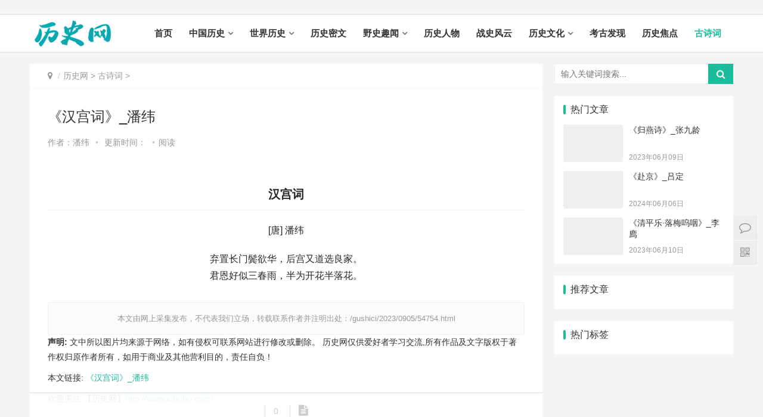

--- FILE ---
content_type: text/html
request_url: https://www.iobobo.com/gushici/2023/0905/54754.html
body_size: 8326
content:
<!DOCTYPE html>
<html lang="zh-CN">
<head>
<meta charset="UTF-8">
<meta http-equiv="X-UA-Compatible" content="IE=Edge,chrome=1">
<meta name="renderer" content="webkit">
<meta name="viewport" content="initial-scale=1.0,user-scalable=no,maximum-scale=1,width=device-width">
<title>《汉宫词》_潘纬_历史网 - 历史朝代顺序表_历史真相揭秘</title>
<meta name="keywords" content="《,汉宫词,》,潘纬,汉宫,词,唐,潘纬,弃置,古诗词" />
<meta name="description" content="《汉宫词》_潘纬汉宫词 [唐] 潘纬 弃置长门鬓欲华，后宫又道选良家。 君恩好似三春雨，半为开花半落花。_古诗词_历史网 - 历史朝代顺序表_历史真相揭秘"/>
<meta name="applicable-device" content="pc,mobile" />
<meta http-equiv="Cache-Control" content="no-transform"/>
<link rel='stylesheet' id='stylesheet-css'  href='/skin/css/style.css' type='text/css' media='all' />
<link rel='stylesheet' id='wp-block-library-css'  href='/skin/css/style.min.css' type='text/css' media='all' />
<script type='text/javascript' src='/skin/js/jquery.min.js'></script>
<script type='text/javascript' src='/skin/js/jquery-migrate.min.js'></script>
<link rel='stylesheet' href='/skin/css/index.css' type='text/css'/>
<script> (function() {if (!/*@cc_on!@*/0) return;var e = "abbr, article, aside, audio, canvas, datalist, details, dialog, eventsource, figure, footer, header, hgroup, mark, menu, meter, nav, output, progress, section, time, video".split(', ');var i= e.length; while (i--){ document.createElement(e[i]) } })()</script>
<!--[if lte IE 8]><script src="/skin/js/respond.min.js"></script><![endif]-->
</head>
<body class="post-template-default single single-post postid-185570 single-format-standard el-boxed">
﻿<header class="header">
  <div class="container clearfix">
    <div class="navbar-header">
      <button type="button" class="navbar-toggle collapsed" data-toggle="collapse" data-target=".navbar-collapse"> <span class="icon-bar icon-bar-1"></span> <span class="icon-bar icon-bar-2"></span> <span class="icon-bar icon-bar-3"></span> </button>
      <h3 class="logo"> <a href="/" rel="home"><img src="/skin/images/iqingualogo2-1.png" alt="历史网 - 历史朝代顺序表_历史真相揭秘"></a> </h3>
    </div>
    <div class="collapse navbar-collapse">
      <nav class="navbar-left primary-menu">
        <ul id="menu-%e5%af%bc%e8%88%aa" class="nav navbar-nav wpcom-adv-menu">
          <li class="menu-item "><a href="/">首页</a></li>
          <li class="menu-item dropdown "><a href="/zgls/" class="dropdown-toggle">中国历史</a> 
            <ul class="dropdown-menu menu-item-wrap menu-item-col-5">
              
              <li class='menu-item'><a href=/zgls/sgls/>上古时代</a></li>
              
              <li class='menu-item'><a href=/zgls/xsls/>夏朝历史</a></li>
              
              <li class='menu-item'><a href=/zgls/scls/>商朝历史</a></li>
              
              <li class='menu-item'><a href=/zgls/zcls/>周朝历史</a></li>
              
              <li class='menu-item'><a href=/zgls/cqzg/>春秋战国</a></li>
              
              <li class='menu-item'><a href=/zgls/qcls/>秦朝历史</a></li>
              
              <li class='menu-item'><a href=/zgls/hcls/>汉朝历史</a></li>
              
              <li class='menu-item'><a href=/zgls/sanguolishi/list_19_1.html>三国历史</a></li>
              
              <li class='menu-item'><a href=/zgls/jinchaolishi/list_20_1.html>晋朝历史</a></li>
              
              <li class='menu-item'><a href=/zgls/nanbeichaolishi/list_21_1.html>南北朝历史</a></li>
              
              <li class='menu-item'><a href=/zgls/suichaolishi/list_22_1.html>隋朝历史</a></li>
              
              <li class='menu-item'><a href=/zgls/tangchaolishi/list_23_1.html>唐朝历史</a></li>
              
              <li class='menu-item'><a href=/zgls/wudaishiguo/list_24_1.html>五代十国</a></li>
              
              <li class='menu-item'><a href=/zgls/songchaolishi/list_25_1.html>宋朝历史</a></li>
              
              <li class='menu-item'><a href=/zgls/liaojinxixia/list_26_1.html>辽金西夏</a></li>
              
              <li class='menu-item'><a href=/zgls/yuanchaolishi/list_27_1.html>元朝历史</a></li>
              
              <li class='menu-item'><a href=/zgls/mingchaolishi/list_28_1.html>明朝历史</a></li>
              
              <li class='menu-item'><a href=/zgls/qingchaolishi/list_29_1.html>清朝历史</a></li>
              
              <li class='menu-item'><a href=/zgls/minguolishi/list_30_1.html>民国历史</a></li>
              
              <li class='menu-item'><a href=/zgls/dangdailishi/list_31_1.html>当代历史</a></li>
                            
            </ul>
             </li><li class="menu-item dropdown "><a href="/sjls/" class="dropdown-toggle">世界历史</a> 
            <ul class="dropdown-menu menu-item-wrap menu-item-col-5">
              
              <li class='menu-item'><a href=/sjls/yazhoulishi/list_32_1.html>亚洲历史</a></li>
              
              <li class='menu-item'><a href=/sjls/ouzhoulishi/list_33_1.html>欧洲历史</a></li>
              
              <li class='menu-item'><a href=/sjls/meizhoulishi/list_34_1.html>美洲历史</a></li>
              
              <li class='menu-item'><a href=/sjls/geguolishi/list_35_1.html>各国历史</a></li>
                            
            </ul>
             </li><li class="menu-item  "><a href="/lsmw/" >历史密文</a>
              
             </li><li class="menu-item dropdown "><a href="/ysqw/" class="dropdown-toggle">野史趣闻</a> 
            <ul class="dropdown-menu menu-item-wrap menu-item-col-5">
              
              <li class='menu-item'><a href=/lscs/>历史传说</a></li>
                            
            </ul>
             </li><li class="menu-item  "><a href="/lsrw/" >历史人物</a>
              
             </li><li class="menu-item  "><a href="/zsfy/" > 战史风云</a>
              
             </li><li class="menu-item dropdown "><a href="/lswh/" class="dropdown-toggle">历史文化</a> 
            <ul class="dropdown-menu menu-item-wrap menu-item-col-5">
              
              <li class='menu-item'><a href=/lzp/>历史旧照</a></li>
                            
            </ul>
             </li><li class="menu-item  "><a href="/kgfx/" >考古发现</a>
              
             </li><li class="menu-item  "><a href="/lsjd/" >历史焦点</a>
              
             </li><li class="menu-item  active"><a href="/gushici/" >古诗词</a>
              
             </li>
        </ul>
      </nav>

<!--<div class="navbar-action pull-right">
        <form  name="formsearch" class="navbar-search" action="/plus/search.php">
          <input type="text" name="q" class="navbar-search-input" autocomplete="off" placeholder="输入关键词搜索..." value="">
          <a class="navbar-search-icon j-navbar-search" href="javascript:;"></a>
        </form>
        <div id="j-user-wrap"> <a class="login" href="#">登录</a> <a class="login register" href="#">注册</a> </div>
        <a class="publish" href="#"> 投稿</a> </div>-->  

  
    </div>
  </div>
</header>







<div id="wrap">
  <div class="wrap container">
<!-- //4连广告排列 -->
<center><table><tr><td nowrap><script src='/ff/contentgg/content300to60pc.js' language='JavaScript'></script></td><td nowrap><script src='/ff/contentgg/content300to60pc02.js' 
language='JavaScript'></script></td><td nowrap><script src='/ff/contentgg/content300to60pc03.js' language='JavaScript'></script></td><td nowrap><script 
src='/ff/contentgg/content300to60pc04.js' language='JavaScript'></script></td></tr></table></center>
<!-- 广告位AD6  -->
<center><script src='/ff/contentgg/content20to4wap.js' language='JavaScript'></script></center>
    <div class="main">
      <ol class="breadcrumb entry-breadcrumb">
        <li class="home" property="itemListElement" typeof="ListItem"><i class="fa fa-map-marker"></i>
          <meta property="position" content="1">
        </li>
        <li property="itemListElement" typeof="ListItem"><a href='/'>历史网</a> > <a href='/gushici/'>古诗词</a> > 
          <meta property="position" content="2">
        </li>
      </ol>
      <article id="post-185570" class="post-185570 post type-post status-publish format-standard hentry category-tuiguang category-yunying tag-871 tag-3713 special-tuiguang">
        <div class="entry">
          <div class="entry-head">
            <h1 class="entry-title">《汉宫词》_潘纬</h1>
            <div class="entry-info"> 作者：潘纬<a class="nickname"></a> <span class="dot">•</span> <span>更新时间： </span> <span class="dot">•</span><span>阅读 <script src="/plus/count.php?view=yes&aid=54754&mid=1" type='text/javascript' language="javascript"></script></span> </div>
          </div>
          <div class="entry-content clearfix" id="maximg"> 
          <center>
               <h2>汉宫词</h2>
               <p>
                   [唐] 潘纬
               
               <p>
                   弃置长门鬓欲华，后宫又道选良家。<br>君恩好似三春雨，半为开花半落花。
               

           
            
        

        
            <div class="entry-copyright">
              <p>本文由网上采集发布，不代表我们立场，转载联系作者并注明出处：/gushici/2023/0905/54754.html</p>
            </div>
          </div>
<!-- 广告位AD6  -->
<center><script src='/ff/contentgg/content300to250pc.js' language='JavaScript'></script></center>
<!-- 广告位AD6  -->
<center><script src='/ff/contentgg/content20to4wap.js' language='JavaScript'></script></center>
        <p><strong>声明: </strong> 文中所以图片均来源于网络，如有侵权可联系网站进行修改或删除。
        历史网仅供爱好者学习交流,所有作品及文字版权于著作权归原作者所有，如用于商业及其他营利目的，责任自负！</p>
       <p>本文链接: <a href="/gushici/2023/0905/54754.html" title="《汉宫词》_潘纬">《汉宫词》_潘纬</a></p>
       <p>欢迎关注:【历史网】<a href="http://www.iobobo.com/" >http://www.iobobo.com/</a></p>
          <div class="entry-footer">
            <div class="entry-tag">  <a href='/tags.php?/%E6%BD%98%E7%BA%AC/'>潘纬</a> <a href='/tags.php?/%E6%B1%89%E5%AE%AB%E8%AF%8D/'>汉宫词</a> <a href='/tags.php?/%5B%E5%94%90%5D/'>[唐]</a>  </div>
            <div class="entry-bar">
              <div class="entry-bar-inner clearfix">
                <div class="info text-center">
                  <div class="info-item share">
                    <div class="bshare-custom icon-medium"><a title="分享到微信" class="bshare-weixin"></a><a title="分享到新浪微博" class="bshare-sinaminiblog"></a><a title="分享到QQ空间" class="bshare-qzone"></a><a title="更多平台" class="bshare-more bshare-more-icon more-style-addthis"></a><span class="BSHARE_COUNT bshare-share-count">0</span></div>
                    <script type="text/javascript" charset="utf-8" src="http://static.bshare.cn/b/buttonLite.js#style=-1&amp;uuid=&amp;pophcol=1&amp;lang=zh"></script><script type="text/javascript" charset="utf-8" src="http://static.bshare.cn/b/bshareC0.js"></script> 
                  </div>
                  <div class="info-item act"> <a href="javascript:;" id="j-reading"><i class="fa fa-file-text"></i></a> </div>
                </div>
              </div>
            </div>
            <div class="entry-page">
              
			  
            </div>
            <h3 class="entry-related-title">相关推荐</h3>
            <ul class="entry-related clearfix">
              <li><a href="/gushici/2024/0606/66316.html" title="《用前韵招蕃叟弟》_陈傅良">《用前韵招蕃叟弟》_陈傅良</a></li>
<li><a href="/gushici/2024/0606/66314.html" title="《赴京》_吕定">《赴京》_吕定</a></li>
<li><a href="/gushici/2024/0606/66312.html" title="《偈颂二十五首》_释道璨">《偈颂二十五首》_释道璨</a></li>
<li><a href="/gushici/2024/0606/66310.html" title="《登广城楼》_吕定">《登广城楼》_吕定</a></li>
<li><a href="/gushici/2024/0606/66308.html" title="《偈颂二十五首》_释道璨">《偈颂二十五首》_释道璨</a></li>
<li><a href="/gushici/2024/0606/66306.html" title="《戏马台》_吕定">《戏马台》_吕定</a></li>
<li><a href="/gushici/2024/0606/66305.html" title="《登东岳山》_吕定">《登东岳山》_吕定</a></li>
<li><a href="/gushici/2024/0606/66303.html" title="《扈驾》_吕定">《扈驾》_吕定</a></li>
<li><a href="/gushici/2024/0606/66301.html" title="《游海珠寺》_吕定">《游海珠寺》_吕定</a></li>
<li><a href="/gushici/2024/0606/66300.html" title="《度大庾岭》_吕定">《度大庾岭》_吕定</a></li>

            </ul>
          </div>
        </div>
      </article>
    </div>
    ﻿<aside class="sidebar">
  <div id="search-7" class="widget widget_search">
    <h3 class="widget-title">搜索干货</h3>
    <form  name="formsearch" class="search-form" action="/plus/search.php">
      <input type="text" class="keyword" name="q" placeholder="输入关键词搜索..." value="">
      <input type="submit" class="submit" value="&#xf002;">
    </form>
  </div>
  <div id="wpcom-post-thumb-2" class="widget widget_post_thumb">
    <h3 class="widget-title">热门文章</h3>
    <ul>
      <li class="item">
        <div class="item-img"> <a class="item-img-inner" href="/gushici/2023/0609/23195.html" title="《归燕诗》_张九龄"> <img class="j-lazy" src="/skin/images/lazy.png" data-original="/images/defaultpic.gif" width="480" height="300" alt="《归燕诗》_张九龄"> </a> </div>
        <div class="item-content">
          <p class="item-title"><a href="/gushici/2023/0609/23195.html" title="《归燕诗》_张九龄">《归燕诗》_张九龄</a></p>
          <p class="item-date">2023年06月09日</p>
        </div>
      </li>
<li class="item">
        <div class="item-img"> <a class="item-img-inner" href="/gushici/2024/0606/66314.html" title="《赴京》_吕定"> <img class="j-lazy" src="/skin/images/lazy.png" data-original="/images/defaultpic.gif" width="480" height="300" alt="《赴京》_吕定"> </a> </div>
        <div class="item-content">
          <p class="item-title"><a href="/gushici/2024/0606/66314.html" title="《赴京》_吕定">《赴京》_吕定</a></p>
          <p class="item-date">2024年06月06日</p>
        </div>
      </li>
<li class="item">
        <div class="item-img"> <a class="item-img-inner" href="/gushici/2023/0610/42183.html" title="《清平乐·落梅呜咽》_李廌"> <img class="j-lazy" src="/skin/images/lazy.png" data-original="/images/defaultpic.gif" width="480" height="300" alt="《清平乐·落梅呜咽》_李廌"> </a> </div>
        <div class="item-content">
          <p class="item-title"><a href="/gushici/2023/0610/42183.html" title="《清平乐·落梅呜咽》_李廌">《清平乐·落梅呜咽》_李廌</a></p>
          <p class="item-date">2023年06月10日</p>
        </div>
      </li>

    </ul>
  </div>
  <div id="wpcom-image-ad-4" class="widget widget_image_ad">
<!-- 广告位AD6  -->
<center><script src='/ff/listgg/list250to250pc.js' language='JavaScript'></script></center>
<!-- 广告位AD6  -->
<center><script src='/ff/listgg/list20to4wap.js' language='JavaScript'></script></center>
</div>
  <div id="wpcom-post-thumb-8" class="widget widget_post_thumb">
    <h3 class="widget-title">推荐文章</h3>
    <ul>
      
    </ul>
  </div>
  <div id="wpcom-image-ad-12" class="widget widget_image_ad"> 
<!-- 广告位AD6  -->
<center><script src='/ff/listgg/list250to250pc.js' language='JavaScript'></script></center>
<!-- 广告位AD6  -->
<center><script src='/ff/listgg/list20to4wap.js' language='JavaScript'></script></center>
</div>
  <div id="tag_cloud-3" class="widget widget_tag_cloud">
    <h3 class="widget-title">热门标签</h3>
    <div class="tagcloud">  </div>
  </div>
  <div id="wpcom-image-ad-5" class="widget widget_image_ad"> 
<!-- 广告位AD6  -->
<center><script src='/ff/listgg/list250to250pc.js' language='JavaScript'></script></center>
<!-- 广告位AD6  -->
<center><script src='/ff/listgg/list20to4wap.js' language='JavaScript'></script></center>
</div>
</aside>
 </div>
</div>
<!-- 广告位AD6  -->
<center><script src='/ff/contentgg/content1080to90pc.js' language='JavaScript'></script></center>
<!-- 广告位AD6  -->
<center><script src='/ff/contentgg/content20to4wap.js' language='JavaScript'></script></center>
﻿
<center><p>声明: 本站内容及图片来源于网络，如有侵权请联系站长，我们将在24小时内删除。</p></center> 
<center><p>QQ联系：569079209</p></center> 
<footer class="footer">
  <div class="container">
    <div class="clearfix">
      <div class="footer-col footer-col-copy">
        <ul class="footer-nav hidden-xs">
          <li id="menu-item-109589" class="menu-item current-menu-item current_page_item menu-item-109589"><a href="/" aria-current="page">首页</a></li>
          
          <li class="menu-item menu-item-373"><a href="/zgls/">中国历史</a></li>
          
          <li class="menu-item menu-item-373"><a href="/sjls/">世界历史</a></li>
          
          <li class="menu-item menu-item-373"><a href="/lsmw/">历史密文</a></li>
          
          <li class="menu-item menu-item-373"><a href="/ysqw/">野史趣闻</a></li>
          
          <li class="menu-item menu-item-373"><a href="/lsrw/">历史人物</a></li>
          
          <li class="menu-item menu-item-373"><a href="/zsfy/"> 战史风云</a></li>
          
          <li class="menu-item menu-item-373"><a href="/lswh/">历史文化</a></li>
          
          <li class="menu-item menu-item-373"><a href="/kgfx/">考古发现</a></li>
          
          <li class="menu-item menu-item-373"><a href="/lsjd/">历史焦点</a></li>
          
          <li class="menu-item menu-item-373"><a href="/gushici/">古诗词</a></li>
                    
        </ul>
        <div class="copyright">
          <p>Copyright &copy; 2014-2024  版权所有
﻿<!-- // 统计--><script type="text/javascript" src="//js.users.51.la/21926545.js"></script>  <!--<a href="/" target="_blank" rel="nofollow noopener">暂不提供</a>-->&nbsp<a href="/sitemap.xml" target="_blank">XML地图</a> </p>
        </div>
      </div>
      <div class="footer-col footer-col-sns">
        <div class="footer-sns"> </div>
      </div>
    </div>
  </div>
</footer>
<div class="action" style="top:50%;">
  <div class="a-box contact">
    <div class="contact-wrap">
      <h3 class="contact-title">联系我们</h3>
      <p>在线咨询：<a href="http://wpa.qq.com/msgrd?v=3&uin=569079209&site=qq&menu=yes" target="_blank" rel="noopener"><img class="alignnone" title="点击这里给我发消息" src="/skin/images/button_111.gif" alt="点击这里给我发消息" width="79" height="25" border="0" /></a></p>
      <p>微信号：微信号暂不提供</p>
      <p>工作日：9:30-18:30，节假日休息</p>
    </div>
  </div>
  <div class="a-box wechat">
    <div class="wechat-wrap"> <img src="/skin/images/weixin-1.jpg"> </div>
  </div>
  <div class="a-box gotop" id="j-top" style="display: none;"></div>
</div>
<style>
.footer{padding-bottom: 20px;}
</style>
<script type='text/javascript'>
/* <![CDATA[ */
var _wpcom_js = {"slide_speed":"4000","video_height":"482","TCaptcha":{"appid":"2003622980"},"errors":{"require":"\u4e0d\u80fd\u4e3a\u7a7a","email":"\u8bf7\u8f93\u5165\u6b63\u786e\u7684\u7535\u5b50\u90ae\u7bb1","pls_enter":"\u8bf7\u8f93\u5165","password":"\u5bc6\u7801\u5fc5\u987b\u4e3a6~32\u4e2a\u5b57\u7b26","passcheck":"\u4e24\u6b21\u5bc6\u7801\u8f93\u5165\u4e0d\u4e00\u81f4","phone":"\u8bf7\u8f93\u5165\u6b63\u786e\u7684\u624b\u673a\u53f7\u7801","sms_code":"\u9a8c\u8bc1\u7801\u9519\u8bef","captcha_verify":"\u8bf7\u70b9\u51fb\u6309\u94ae\u8fdb\u884c\u9a8c\u8bc1","captcha_fail":"\u70b9\u51fb\u9a8c\u8bc1\u5931\u8d25\uff0c\u8bf7\u91cd\u8bd5","nonce":"\u968f\u673a\u6570\u6821\u9a8c\u5931\u8d25","req_error":"\u8bf7\u6c42\u5931\u8d25"}};
/* ]]> */
</script> 
<script type='text/javascript' src='/skin/js/main.js'></script> 
<script type='text/javascript' src='/skin/js/wp-embed.js'></script> 
﻿<!-- // 漂浮广告位-->
<script src='/ff/sousuowap.js' language='JavaScript'></script>
<script src='/ff/xuanfu1024to74pc.js' language='JavaScript'></script>
<script src='/ff/xuanfu20to3wap.js' language='JavaScript'></script>
﻿<!-- //返回-->
<a href="" id="scroll-to-top"></a>
<script src="/fanhui/jquery-3.0.0.min.js"></script>
    <script type="text/javascript" src="/fanhui/illbeback.min.js"></script>
    <script type="text/javascript">
        $(function() {
            $("#scroll-to-top").illBeBack();
        });
</script>
﻿<!-- // 推送-->
<!-- 百度推送-->
<script>
 (function(){
 var bp = document.createElement(‘script’);
 var curProtocol = window.location.protocol.split(‘:’)[0];
 if (curProtocol === ‘https’){
 bp.src = ‘https://zz.bdstatic.com/linksubmit/push.js’;
 }
 else{
 bp.src = ‘http://push.zhanzhang.baidu.com/push.js’;
 }
 var s = document.getElementsByTagName(“script”)[0];
 s.parentNode.insertBefore(bp, s);
 })();
 </script>
<!-- 360推送-->
<script> (function(){ var src="https://jspassport.ssl.qhimg.com/11.0.1.js?d182b3f28525f2db83acfaaf6e696dba"; document.write('<script src="' + src + '" id="sozz"><\\/script>'); })(); </script>
<!-- 头条站长推送-->
<script>
(function(){
var el = document.createElement("script");
el.src = "https://lf1-cdn-tos.bytegoofy.com/goofy/ttzz/push.js?1461e472672c646d64aa6798dd19af294cddddd8907f4776718110bc36bd315cfd9a9dcb5ced4d7780eb6f3bbd089073c2a6d54440560d63862bbf4ec01bba3a";
el.id = "ttzz";
var s = document.getElementsByTagName("script")[0];
s.parentNode.insertBefore(el, s);
})(window)
</script>
﻿<!-- // 禁止查看-->




</body>
</html>

--- FILE ---
content_type: text/css
request_url: https://www.iobobo.com/skin/css/style.css
body_size: 92205
content:
/*!
 * Bootstrap v3.3.7 (http://getbootstrap.com)
 * Copyright 2011-2016 Twitter, Inc.
 * Licensed under MIT (https://github.com/twbs/bootstrap/blob/master/LICENSE)
 *//*! normalize.css v3.0.3 | MIT License | github.com/necolas/normalize.css */html {
	font-family: sans-serif;
	-ms-text-size-adjust: 100%;
	-webkit-text-size-adjust: 100%
}
body {
	margin: 0
}
article, aside, details, figcaption, figure, footer, header, hgroup, main, menu, nav, section, summary {
	display: block
}
audio, canvas, progress, video {
	display: inline-block;
	vertical-align: baseline
}
audio:not([controls]) {
	display: none;
	height: 0
}
[hidden], template {
display:none
}
a {
	background-color: transparent
}
a:active, a:hover {
	outline: 0
}
abbr[title] {
	border-bottom: 1px dotted
}
b, strong {
	font-weight: 700
}
dfn {
	font-style: italic
}
h1 {
	font-size: 2em;
	margin: .67em 0
}
mark {
	background: #ff0;
	color: #000
}
small {
	font-size: 80%
}
sub, sup {
	font-size: 75%;
	line-height: 0;
	position: relative;
	vertical-align: baseline
}
sup {
	top: -.5em
}
sub {
	bottom: -.25em
}
img {
	border: 0
}
svg:not(:root) {
	overflow: hidden
}
figure {
	margin: 1em 40px
}
hr {
	box-sizing: content-box;
	height: 0
}
pre {
	overflow: auto
}
code, kbd, pre, samp {
	font-family: monospace, monospace;
	font-size: 1em
}
button, input, optgroup, select, textarea {
	color: inherit;
	font: inherit;
	margin: 0
}
button {
	overflow: visible
}
button, select {
	text-transform: none
}
button, html input[type=button], input[type=reset], input[type=submit] {
	-webkit-appearance: button;
	cursor: pointer
}
button[disabled], html input[disabled] {
	cursor: default
}
button::-moz-focus-inner, input::-moz-focus-inner {
border:0;
padding:0
}
input {
	line-height: normal
}
input[type=checkbox], input[type=radio] {
	box-sizing: border-box;
	padding: 0
}
input[type=number]::-webkit-inner-spin-button, input[type=number]::-webkit-outer-spin-button {
height:auto
}
input[type=search] {
	-webkit-appearance: textfield;
	box-sizing: content-box
}
input[type=search]::-webkit-search-cancel-button, input[type=search]::-webkit-search-decoration {
-webkit-appearance:none
}
fieldset {
	border: 1px solid silver;
	margin: 0 2px;
	padding: .35em .625em .75em
}
textarea {
	overflow: auto
}
optgroup {
	font-weight: 700
}
table {
	border-collapse: collapse;
	border-spacing: 0
}
td, th {
	padding: 0
}
*, :after, :before {
	box-sizing: border-box
}
html {
	font-size: 10px;
	-webkit-tap-highlight-color: transparent
}
body {
	font-family: Helvetica Neue, Helvetica, Arial, sans-serif;
	font-size: 14px;
	line-height: 1.42857;
	color: #333;
	background-color: #fff
}
button, input, select, textarea {
	font-family: inherit;
	font-size: inherit;
	line-height: inherit
}
a {
	color: #337ab7;
	text-decoration: none
}
a:hover {
	color: #23527c;
	text-decoration: underline
}
a:focus {
	outline: 5px auto -webkit-focus-ring-color;
	outline-offset: -1px
}
figure {
	margin: 0
}
img {
	vertical-align: middle
}
.img-responsive {
	display: block;
	max-width: 100%;
	height: auto
}
.img-rounded {
	border-radius: 6px
}
.img-thumbnail {
	padding: 4px;
	line-height: 1.42857;
	background-color: #fff;
	border: 1px solid #ddd;
	border-radius: 4px;
	transition: all .2s ease-in-out;
	display: inline-block;
	max-width: 100%;
	height: auto
}
.img-circle {
	border-radius: 50%
}
hr {
	margin-top: 20px;
	margin-bottom: 20px;
	border: 0;
	border-top: 1px solid #eee
}
[role=button] {
cursor:pointer
}
.h1, .h2, .h3, .h4, .h5, .h6, h1, h2, h3, h4, h5, h6 {
	font-family: inherit;
	font-weight: 500;
	line-height: 1.1;
	color: inherit
}
.h1 .small, .h1 small, .h2 .small, .h2 small, .h3 .small, .h3 small, .h4 .small, .h4 small, .h5 .small, .h5 small, .h6 .small, .h6 small, h1 .small, h1 small, h2 .small, h2 small, h3 .small, h3 small, h4 .small, h4 small, h5 .small, h5 small, h6 .small, h6 small {
	font-weight: 400;
	line-height: 1;
	color: #777
}
.h1, .h2, .h3, h1, h2, h3 {
	margin-top: 20px;
	margin-bottom: 10px
}
.h1 .small, .h1 small, .h2 .small, .h2 small, .h3 .small, .h3 small, h1 .small, h1 small, h2 .small, h2 small, h3 .small, h3 small {
	font-size: 65%
}
.h4, .h5, .h6, h4, h5, h6 {
	margin-top: 10px;
	margin-bottom: 10px
}
.h4 .small, .h4 small, .h5 .small, .h5 small, .h6 .small, .h6 small, h4 .small, h4 small, h5 .small, h5 small, h6 .small, h6 small {
	font-size: 75%
}
.h1, h1 {
	font-size: 36px
}
.h2, h2 {
	font-size: 30px
}
.h3, h3 {
	font-size: 24px
}
.h4, h4 {
	font-size: 18px
}
.h5, h5 {
	font-size: 14px
}
.h6, h6 {
	font-size: 12px
}
p {
	margin: 0 0 10px
}
.lead {
	margin-bottom: 20px;
	font-size: 16px;
	font-weight: 300;
	line-height: 1.4
}
@media (min-width:768px) {
.lead {
	font-size: 21px
}
}
.small, small {
	font-size: 85%
}
.mark, mark {
	background-color: #fcf8e3;
	padding: .2em
}
.text-left {
	text-align: left
}
.text-right {
	text-align: right
}
.text-center {
	text-align: center
}
.text-justify {
	text-align: justify
}
.text-nowrap {
	white-space: nowrap
}
.text-lowercase {
	text-transform: lowercase
}
.initialism, .text-uppercase {
	text-transform: uppercase
}
.text-capitalize {
	text-transform: capitalize
}
.text-muted {
	color: #777
}
.text-primary {
	color: #337ab7
}
a.text-primary:focus, a.text-primary:hover {
	color: #286090
}
.text-success {
	color: #3c763d
}
a.text-success:focus, a.text-success:hover {
	color: #2b542c
}
.text-info {
	color: #31708f
}
a.text-info:focus, a.text-info:hover {
	color: #245269
}
.text-warning {
	color: #8a6d3b
}
a.text-warning:focus, a.text-warning:hover {
	color: #66512c
}
.text-danger {
	color: #a94442
}
a.text-danger:focus, a.text-danger:hover {
	color: #843534
}
.bg-primary {
	color: #fff;
	background-color: #337ab7
}
a.bg-primary:focus, a.bg-primary:hover {
	background-color: #286090
}
.bg-success {
	background-color: #dff0d8
}
a.bg-success:focus, a.bg-success:hover {
	background-color: #c1e2b3
}
.bg-info {
	background-color: #d9edf7
}
a.bg-info:focus, a.bg-info:hover {
	background-color: #afd9ee
}
.bg-warning {
	background-color: #fcf8e3
}
a.bg-warning:focus, a.bg-warning:hover {
	background-color: #f7ecb5
}
.bg-danger {
	background-color: #f2dede
}
a.bg-danger:focus, a.bg-danger:hover {
	background-color: #e4b9b9
}
.page-header {
	padding-bottom: 9px;
	margin: 40px 0 20px;
	border-bottom: 1px solid #eee
}
ol, ul {
	margin-top: 0;
	margin-bottom: 10px
}
ol ol, ol ul, ul ol, ul ul {
	margin-bottom: 0
}
.list-inline, .list-unstyled {
	padding-left: 0;
	list-style: none
}
.list-inline {
	margin-left: -5px
}
.list-inline>li {
	display: inline-block;
	padding-left: 5px;
	padding-right: 5px
}
dl {
	margin-top: 0;
	margin-bottom: 20px
}
dd, dt {
	line-height: 1.42857
}
dt {
	font-weight: 700
}
dd {
	margin-left: 0
}
.dl-horizontal dd:after, .dl-horizontal dd:before {
	content: " ";
	display: table
}
.dl-horizontal dd:after {
	clear: both
}
@media (min-width:768px) {
.dl-horizontal dt {
	float: left;
	width: 160px;
	clear: left;
	text-align: right;
	overflow: hidden;
	text-overflow: ellipsis;
	white-space: nowrap
}
.dl-horizontal dd {
	margin-left: 180px
}
}
abbr[data-original-title], abbr[title] {
	cursor: help;
	border-bottom: 1px dotted #777
}
.initialism {
	font-size: 90%
}
blockquote {
	padding: 10px 20px;
	margin: 0 0 20px;
	font-size: 17.5px;
	border-left: 5px solid #eee
}
blockquote ol:last-child, blockquote p:last-child, blockquote ul:last-child {
	margin-bottom: 0
}
blockquote .small, blockquote footer, blockquote small {
	display: block;
	font-size: 80%;
	line-height: 1.42857;
	color: #777
}
blockquote .small:before, blockquote footer:before, blockquote small:before {
	content: "\2014 \00A0"
}
.blockquote-reverse, blockquote.pull-right {
	padding-right: 15px;
	padding-left: 0;
	border-right: 5px solid #eee;
	border-left: 0;
	text-align: right
}
.blockquote-reverse .small:before, .blockquote-reverse footer:before, .blockquote-reverse small:before, blockquote.pull-right .small:before, blockquote.pull-right footer:before, blockquote.pull-right small:before {
	content: ""
}
.blockquote-reverse .small:after, .blockquote-reverse footer:after, .blockquote-reverse small:after, blockquote.pull-right .small:after, blockquote.pull-right footer:after, blockquote.pull-right small:after {
	content: "\00A0 \2014"
}
address {
	margin-bottom: 20px;
	font-style: normal;
	line-height: 1.42857
}
.container, .page-no-sidebar.member-lostpassword .member-lp-process {
	margin-right: auto;
	margin-left: auto;
	padding-left: 15px;
	padding-right: 15px
}
.container:after, .container:before, .page-no-sidebar.member-lostpassword .member-lp-process:after, .page-no-sidebar.member-lostpassword .member-lp-process:before {
	content: " ";
	display: table
}
.container:after, .page-no-sidebar.member-lostpassword .member-lp-process:after {
	clear: both
}
@media (min-width:768px) {
.container, .page-no-sidebar.member-lostpassword .member-lp-process {
	width: 750px
}
}
@media (min-width:992px) {
.container, .page-no-sidebar.member-lostpassword .member-lp-process {
	width: 970px
}
}
@media (min-width:1200px) {
.container, .page-no-sidebar.member-lostpassword .member-lp-process {
	width: 1170px
}
}
.container-fluid {
	margin-right: auto;
	margin-left: auto;
	padding-left: 15px;
	padding-right: 15px
}
.container-fluid:after, .container-fluid:before {
	content: " ";
	display: table
}
.container-fluid:after {
	clear: both
}
.row {
	margin-left: -15px;
	margin-right: -15px
}
.row:after, .row:before {
	content: " ";
	display: table
}
.row:after {
	clear: both
}
.col-lg-1, .col-lg-2, .col-lg-3, .col-lg-4, .col-lg-5, .col-lg-6, .col-lg-7, .col-lg-8, .col-lg-9, .col-lg-10, .col-lg-11, .col-lg-12, .col-md-1, .col-md-2, .col-md-3, .col-md-4, .col-md-5, .col-md-6, .col-md-7, .col-md-8, .col-md-9, .col-md-10, .col-md-11, .col-md-12, .col-sm-1, .col-sm-2, .col-sm-3, .col-sm-4, .col-sm-5, .col-sm-6, .col-sm-7, .col-sm-8, .col-sm-9, .col-sm-10, .col-sm-11, .col-sm-12, .col-xs-1, .col-xs-2, .col-xs-3, .col-xs-4, .col-xs-5, .col-xs-6, .col-xs-7, .col-xs-8, .col-xs-9, .col-xs-10, .col-xs-11, .col-xs-12 {
	position: relative;
	min-height: 1px;
	padding-left: 15px;
	padding-right: 15px
}
.col-xs-1, .col-xs-2, .col-xs-3, .col-xs-4, .col-xs-5, .col-xs-6, .col-xs-7, .col-xs-8, .col-xs-9, .col-xs-10, .col-xs-11, .col-xs-12 {
	float: left
}
.col-xs-1 {
	width: 8.33333%
}
.col-xs-2 {
	width: 16.66667%
}
.col-xs-3 {
	width: 25%
}
.col-xs-4 {
	width: 33.33333%
}
.col-xs-5 {
	width: 41.66667%
}
.col-xs-6 {
	width: 50%
}
.col-xs-7 {
	width: 58.33333%
}
.col-xs-8 {
	width: 66.66667%
}
.col-xs-9 {
	width: 75%
}
.col-xs-10 {
	width: 83.33333%
}
.col-xs-11 {
	width: 91.66667%
}
.col-xs-12 {
	width: 100%
}
.col-xs-pull-0 {
	right: auto
}
.col-xs-pull-1 {
	right: 8.33333%
}
.col-xs-pull-2 {
	right: 16.66667%
}
.col-xs-pull-3 {
	right: 25%
}
.col-xs-pull-4 {
	right: 33.33333%
}
.col-xs-pull-5 {
	right: 41.66667%
}
.col-xs-pull-6 {
	right: 50%
}
.col-xs-pull-7 {
	right: 58.33333%
}
.col-xs-pull-8 {
	right: 66.66667%
}
.col-xs-pull-9 {
	right: 75%
}
.col-xs-pull-10 {
	right: 83.33333%
}
.col-xs-pull-11 {
	right: 91.66667%
}
.col-xs-pull-12 {
	right: 100%
}
.col-xs-push-0 {
	left: auto
}
.col-xs-push-1 {
	left: 8.33333%
}
.col-xs-push-2 {
	left: 16.66667%
}
.col-xs-push-3 {
	left: 25%
}
.col-xs-push-4 {
	left: 33.33333%
}
.col-xs-push-5 {
	left: 41.66667%
}
.col-xs-push-6 {
	left: 50%
}
.col-xs-push-7 {
	left: 58.33333%
}
.col-xs-push-8 {
	left: 66.66667%
}
.col-xs-push-9 {
	left: 75%
}
.col-xs-push-10 {
	left: 83.33333%
}
.col-xs-push-11 {
	left: 91.66667%
}
.col-xs-push-12 {
	left: 100%
}
.col-xs-offset-0 {
	margin-left: 0
}
.col-xs-offset-1 {
	margin-left: 8.33333%
}
.col-xs-offset-2 {
	margin-left: 16.66667%
}
.col-xs-offset-3 {
	margin-left: 25%
}
.col-xs-offset-4 {
	margin-left: 33.33333%
}
.col-xs-offset-5 {
	margin-left: 41.66667%
}
.col-xs-offset-6 {
	margin-left: 50%
}
.col-xs-offset-7 {
	margin-left: 58.33333%
}
.col-xs-offset-8 {
	margin-left: 66.66667%
}
.col-xs-offset-9 {
	margin-left: 75%
}
.col-xs-offset-10 {
	margin-left: 83.33333%
}
.col-xs-offset-11 {
	margin-left: 91.66667%
}
.col-xs-offset-12 {
	margin-left: 100%
}
@media (min-width:768px) {
.col-sm-1, .col-sm-2, .col-sm-3, .col-sm-4, .col-sm-5, .col-sm-6, .col-sm-7, .col-sm-8, .col-sm-9, .col-sm-10, .col-sm-11, .col-sm-12 {
	float: left
}
.col-sm-1 {
	width: 8.33333%
}
.col-sm-2 {
	width: 16.66667%
}
.col-sm-3 {
	width: 25%
}
.col-sm-4 {
	width: 33.33333%
}
.col-sm-5 {
	width: 41.66667%
}
.col-sm-6 {
	width: 50%
}
.col-sm-7 {
	width: 58.33333%
}
.col-sm-8 {
	width: 66.66667%
}
.col-sm-9 {
	width: 75%
}
.col-sm-10 {
	width: 83.33333%
}
.col-sm-11 {
	width: 91.66667%
}
.col-sm-12 {
	width: 100%
}
.col-sm-pull-0 {
	right: auto
}
.col-sm-pull-1 {
	right: 8.33333%
}
.col-sm-pull-2 {
	right: 16.66667%
}
.col-sm-pull-3 {
	right: 25%
}
.col-sm-pull-4 {
	right: 33.33333%
}
.col-sm-pull-5 {
	right: 41.66667%
}
.col-sm-pull-6 {
	right: 50%
}
.col-sm-pull-7 {
	right: 58.33333%
}
.col-sm-pull-8 {
	right: 66.66667%
}
.col-sm-pull-9 {
	right: 75%
}
.col-sm-pull-10 {
	right: 83.33333%
}
.col-sm-pull-11 {
	right: 91.66667%
}
.col-sm-pull-12 {
	right: 100%
}
.col-sm-push-0 {
	left: auto
}
.col-sm-push-1 {
	left: 8.33333%
}
.col-sm-push-2 {
	left: 16.66667%
}
.col-sm-push-3 {
	left: 25%
}
.col-sm-push-4 {
	left: 33.33333%
}
.col-sm-push-5 {
	left: 41.66667%
}
.col-sm-push-6 {
	left: 50%
}
.col-sm-push-7 {
	left: 58.33333%
}
.col-sm-push-8 {
	left: 66.66667%
}
.col-sm-push-9 {
	left: 75%
}
.col-sm-push-10 {
	left: 83.33333%
}
.col-sm-push-11 {
	left: 91.66667%
}
.col-sm-push-12 {
	left: 100%
}
.col-sm-offset-0 {
	margin-left: 0
}
.col-sm-offset-1 {
	margin-left: 8.33333%
}
.col-sm-offset-2 {
	margin-left: 16.66667%
}
.col-sm-offset-3 {
	margin-left: 25%
}
.col-sm-offset-4 {
	margin-left: 33.33333%
}
.col-sm-offset-5 {
	margin-left: 41.66667%
}
.col-sm-offset-6 {
	margin-left: 50%
}
.col-sm-offset-7 {
	margin-left: 58.33333%
}
.col-sm-offset-8 {
	margin-left: 66.66667%
}
.col-sm-offset-9 {
	margin-left: 75%
}
.col-sm-offset-10 {
	margin-left: 83.33333%
}
.col-sm-offset-11 {
	margin-left: 91.66667%
}
.col-sm-offset-12 {
	margin-left: 100%
}
}
@media (min-width:992px) {
.col-md-1, .col-md-2, .col-md-3, .col-md-4, .col-md-5, .col-md-6, .col-md-7, .col-md-8, .col-md-9, .col-md-10, .col-md-11, .col-md-12 {
	float: left
}
.col-md-1 {
	width: 8.33333%
}
.col-md-2 {
	width: 16.66667%
}
.col-md-3 {
	width: 25%
}
.col-md-4 {
	width: 33.33333%
}
.col-md-5 {
	width: 41.66667%
}
.col-md-6 {
	width: 50%
}
.col-md-7 {
	width: 58.33333%
}
.col-md-8 {
	width: 66.66667%
}
.col-md-9 {
	width: 75%
}
.col-md-10 {
	width: 83.33333%
}
.col-md-11 {
	width: 91.66667%
}
.col-md-12 {
	width: 100%
}
.col-md-pull-0 {
	right: auto
}
.col-md-pull-1 {
	right: 8.33333%
}
.col-md-pull-2 {
	right: 16.66667%
}
.col-md-pull-3 {
	right: 25%
}
.col-md-pull-4 {
	right: 33.33333%
}
.col-md-pull-5 {
	right: 41.66667%
}
.col-md-pull-6 {
	right: 50%
}
.col-md-pull-7 {
	right: 58.33333%
}
.col-md-pull-8 {
	right: 66.66667%
}
.col-md-pull-9 {
	right: 75%
}
.col-md-pull-10 {
	right: 83.33333%
}
.col-md-pull-11 {
	right: 91.66667%
}
.col-md-pull-12 {
	right: 100%
}
.col-md-push-0 {
	left: auto
}
.col-md-push-1 {
	left: 8.33333%
}
.col-md-push-2 {
	left: 16.66667%
}
.col-md-push-3 {
	left: 25%
}
.col-md-push-4 {
	left: 33.33333%
}
.col-md-push-5 {
	left: 41.66667%
}
.col-md-push-6 {
	left: 50%
}
.col-md-push-7 {
	left: 58.33333%
}
.col-md-push-8 {
	left: 66.66667%
}
.col-md-push-9 {
	left: 75%
}
.col-md-push-10 {
	left: 83.33333%
}
.col-md-push-11 {
	left: 91.66667%
}
.col-md-push-12 {
	left: 100%
}
.col-md-offset-0 {
	margin-left: 0
}
.col-md-offset-1 {
	margin-left: 8.33333%
}
.col-md-offset-2 {
	margin-left: 16.66667%
}
.col-md-offset-3 {
	margin-left: 25%
}
.col-md-offset-4 {
	margin-left: 33.33333%
}
.col-md-offset-5 {
	margin-left: 41.66667%
}
.col-md-offset-6 {
	margin-left: 50%
}
.col-md-offset-7 {
	margin-left: 58.33333%
}
.col-md-offset-8 {
	margin-left: 66.66667%
}
.col-md-offset-9 {
	margin-left: 75%
}
.col-md-offset-10 {
	margin-left: 83.33333%
}
.col-md-offset-11 {
	margin-left: 91.66667%
}
.col-md-offset-12 {
	margin-left: 100%
}
}
@media (min-width:1200px) {
.col-lg-1, .col-lg-2, .col-lg-3, .col-lg-4, .col-lg-5, .col-lg-6, .col-lg-7, .col-lg-8, .col-lg-9, .col-lg-10, .col-lg-11, .col-lg-12 {
	float: left
}
.col-lg-1 {
	width: 8.33333%
}
.col-lg-2 {
	width: 16.66667%
}
.col-lg-3 {
	width: 25%
}
.col-lg-4 {
	width: 33.33333%
}
.col-lg-5 {
	width: 41.66667%
}
.col-lg-6 {
	width: 50%
}
.col-lg-7 {
	width: 58.33333%
}
.col-lg-8 {
	width: 66.66667%
}
.col-lg-9 {
	width: 75%
}
.col-lg-10 {
	width: 83.33333%
}
.col-lg-11 {
	width: 91.66667%
}
.col-lg-12 {
	width: 100%
}
.col-lg-pull-0 {
	right: auto
}
.col-lg-pull-1 {
	right: 8.33333%
}
.col-lg-pull-2 {
	right: 16.66667%
}
.col-lg-pull-3 {
	right: 25%
}
.col-lg-pull-4 {
	right: 33.33333%
}
.col-lg-pull-5 {
	right: 41.66667%
}
.col-lg-pull-6 {
	right: 50%
}
.col-lg-pull-7 {
	right: 58.33333%
}
.col-lg-pull-8 {
	right: 66.66667%
}
.col-lg-pull-9 {
	right: 75%
}
.col-lg-pull-10 {
	right: 83.33333%
}
.col-lg-pull-11 {
	right: 91.66667%
}
.col-lg-pull-12 {
	right: 100%
}
.col-lg-push-0 {
	left: auto
}
.col-lg-push-1 {
	left: 8.33333%
}
.col-lg-push-2 {
	left: 16.66667%
}
.col-lg-push-3 {
	left: 25%
}
.col-lg-push-4 {
	left: 33.33333%
}
.col-lg-push-5 {
	left: 41.66667%
}
.col-lg-push-6 {
	left: 50%
}
.col-lg-push-7 {
	left: 58.33333%
}
.col-lg-push-8 {
	left: 66.66667%
}
.col-lg-push-9 {
	left: 75%
}
.col-lg-push-10 {
	left: 83.33333%
}
.col-lg-push-11 {
	left: 91.66667%
}
.col-lg-push-12 {
	left: 100%
}
.col-lg-offset-0 {
	margin-left: 0
}
.col-lg-offset-1 {
	margin-left: 8.33333%
}
.col-lg-offset-2 {
	margin-left: 16.66667%
}
.col-lg-offset-3 {
	margin-left: 25%
}
.col-lg-offset-4 {
	margin-left: 33.33333%
}
.col-lg-offset-5 {
	margin-left: 41.66667%
}
.col-lg-offset-6 {
	margin-left: 50%
}
.col-lg-offset-7 {
	margin-left: 58.33333%
}
.col-lg-offset-8 {
	margin-left: 66.66667%
}
.col-lg-offset-9 {
	margin-left: 75%
}
.col-lg-offset-10 {
	margin-left: 83.33333%
}
.col-lg-offset-11 {
	margin-left: 91.66667%
}
.col-lg-offset-12 {
	margin-left: 100%
}
}
table {
	background-color: transparent
}
caption {
	padding-top: 8px;
	padding-bottom: 8px;
	color: #777
}
caption, th {
	text-align: left
}
.table {
	width: 100%;
	max-width: 100%;
	margin-bottom: 20px
}
.table>tbody>tr>td, .table>tbody>tr>th, .table>tfoot>tr>td, .table>tfoot>tr>th, .table>thead>tr>td, .table>thead>tr>th {
	padding: 8px;
	line-height: 1.42857;
	vertical-align: top;
	border-top: 1px solid #ddd
}
.table>thead>tr>th {
	vertical-align: bottom;
	border-bottom: 2px solid #ddd
}
.table>caption+thead>tr:first-child>td, .table>caption+thead>tr:first-child>th, .table>colgroup+thead>tr:first-child>td, .table>colgroup+thead>tr:first-child>th, .table>thead:first-child>tr:first-child>td, .table>thead:first-child>tr:first-child>th {
	border-top: 0
}
.table>tbody+tbody {
	border-top: 2px solid #ddd
}
.table .table {
	background-color: #fff
}
.table-condensed>tbody>tr>td, .table-condensed>tbody>tr>th, .table-condensed>tfoot>tr>td, .table-condensed>tfoot>tr>th, .table-condensed>thead>tr>td, .table-condensed>thead>tr>th {
	padding: 5px
}
.table-bordered, .table-bordered>tbody>tr>td, .table-bordered>tbody>tr>th, .table-bordered>tfoot>tr>td, .table-bordered>tfoot>tr>th, .table-bordered>thead>tr>td, .table-bordered>thead>tr>th {
	border: 1px solid #ddd
}
.table-bordered>thead>tr>td, .table-bordered>thead>tr>th {
	border-bottom-width: 2px
}
.table-striped>tbody>tr:nth-of-type(odd) {
	background-color: #f9f9f9
}
.table-hover>tbody>tr:hover {
	background-color: #f5f5f5
}
table col[class*=col-] {
	position: static;
	float: none;
	display: table-column
}
table td[class*=col-], table th[class*=col-] {
	position: static;
	float: none;
	display: table-cell
}
.table>tbody>tr.active>td, .table>tbody>tr.active>th, .table>tbody>tr>td.active, .table>tbody>tr>th.active, .table>tfoot>tr.active>td, .table>tfoot>tr.active>th, .table>tfoot>tr>td.active, .table>tfoot>tr>th.active, .table>thead>tr.active>td, .table>thead>tr.active>th, .table>thead>tr>td.active, .table>thead>tr>th.active {
	background-color: #f5f5f5
}
.table-hover>tbody>tr.active:hover>td, .table-hover>tbody>tr.active:hover>th, .table-hover>tbody>tr:hover>.active, .table-hover>tbody>tr>td.active:hover, .table-hover>tbody>tr>th.active:hover {
	background-color: #e8e8e8
}
.table>tbody>tr.success>td, .table>tbody>tr.success>th, .table>tbody>tr>td.success, .table>tbody>tr>th.success, .table>tfoot>tr.success>td, .table>tfoot>tr.success>th, .table>tfoot>tr>td.success, .table>tfoot>tr>th.success, .table>thead>tr.success>td, .table>thead>tr.success>th, .table>thead>tr>td.success, .table>thead>tr>th.success {
	background-color: #dff0d8
}
.table-hover>tbody>tr.success:hover>td, .table-hover>tbody>tr.success:hover>th, .table-hover>tbody>tr:hover>.success, .table-hover>tbody>tr>td.success:hover, .table-hover>tbody>tr>th.success:hover {
	background-color: #d0e9c6
}
.table>tbody>tr.info>td, .table>tbody>tr.info>th, .table>tbody>tr>td.info, .table>tbody>tr>th.info, .table>tfoot>tr.info>td, .table>tfoot>tr.info>th, .table>tfoot>tr>td.info, .table>tfoot>tr>th.info, .table>thead>tr.info>td, .table>thead>tr.info>th, .table>thead>tr>td.info, .table>thead>tr>th.info {
	background-color: #d9edf7
}
.table-hover>tbody>tr.info:hover>td, .table-hover>tbody>tr.info:hover>th, .table-hover>tbody>tr:hover>.info, .table-hover>tbody>tr>td.info:hover, .table-hover>tbody>tr>th.info:hover {
	background-color: #c4e3f3
}
.table>tbody>tr.warning>td, .table>tbody>tr.warning>th, .table>tbody>tr>td.warning, .table>tbody>tr>th.warning, .table>tfoot>tr.warning>td, .table>tfoot>tr.warning>th, .table>tfoot>tr>td.warning, .table>tfoot>tr>th.warning, .table>thead>tr.warning>td, .table>thead>tr.warning>th, .table>thead>tr>td.warning, .table>thead>tr>th.warning {
	background-color: #fcf8e3
}
.table-hover>tbody>tr.warning:hover>td, .table-hover>tbody>tr.warning:hover>th, .table-hover>tbody>tr:hover>.warning, .table-hover>tbody>tr>td.warning:hover, .table-hover>tbody>tr>th.warning:hover {
	background-color: #faf2cc
}
.table>tbody>tr.danger>td, .table>tbody>tr.danger>th, .table>tbody>tr>td.danger, .table>tbody>tr>th.danger, .table>tfoot>tr.danger>td, .table>tfoot>tr.danger>th, .table>tfoot>tr>td.danger, .table>tfoot>tr>th.danger, .table>thead>tr.danger>td, .table>thead>tr.danger>th, .table>thead>tr>td.danger, .table>thead>tr>th.danger {
	background-color: #f2dede
}
.table-hover>tbody>tr.danger:hover>td, .table-hover>tbody>tr.danger:hover>th, .table-hover>tbody>tr:hover>.danger, .table-hover>tbody>tr>td.danger:hover, .table-hover>tbody>tr>th.danger:hover {
	background-color: #ebcccc
}
.table-responsive {
	overflow-x: auto;
	min-height: .01%
}
@media screen and (max-width:767px) {
.table-responsive {
	width: 100%;
	margin-bottom: 15px;
	overflow-y: hidden;
	-ms-overflow-style: -ms-autohiding-scrollbar;
	border: 1px solid #ddd
}
.table-responsive>.table {
	margin-bottom: 0
}
.table-responsive>.table>tbody>tr>td, .table-responsive>.table>tbody>tr>th, .table-responsive>.table>tfoot>tr>td, .table-responsive>.table>tfoot>tr>th, .table-responsive>.table>thead>tr>td, .table-responsive>.table>thead>tr>th {
	white-space: nowrap
}
.table-responsive>.table-bordered {
	border: 0
}
.table-responsive>.table-bordered>tbody>tr>td:first-child, .table-responsive>.table-bordered>tbody>tr>th:first-child, .table-responsive>.table-bordered>tfoot>tr>td:first-child, .table-responsive>.table-bordered>tfoot>tr>th:first-child, .table-responsive>.table-bordered>thead>tr>td:first-child, .table-responsive>.table-bordered>thead>tr>th:first-child {
	border-left: 0
}
.table-responsive>.table-bordered>tbody>tr>td:last-child, .table-responsive>.table-bordered>tbody>tr>th:last-child, .table-responsive>.table-bordered>tfoot>tr>td:last-child, .table-responsive>.table-bordered>tfoot>tr>th:last-child, .table-responsive>.table-bordered>thead>tr>td:last-child, .table-responsive>.table-bordered>thead>tr>th:last-child {
	border-right: 0
}
.table-responsive>.table-bordered>tbody>tr:last-child>td, .table-responsive>.table-bordered>tbody>tr:last-child>th, .table-responsive>.table-bordered>tfoot>tr:last-child>td, .table-responsive>.table-bordered>tfoot>tr:last-child>th {
	border-bottom: 0
}
}
fieldset {
	margin: 0;
	min-width: 0
}
fieldset, legend {
	padding: 0;
	border: 0
}
legend {
	display: block;
	width: 100%;
	margin-bottom: 20px;
	font-size: 21px;
	line-height: inherit;
	color: #333;
	border-bottom: 1px solid #e5e5e5
}
label {
	display: inline-block;
	max-width: 100%;
	margin-bottom: 5px;
	font-weight: 700
}
input[type=search] {
	box-sizing: border-box
}
input[type=checkbox], input[type=radio] {
	margin: 4px 0 0;
	margin-top: 1px\9;
	line-height: normal
}
input[type=file] {
	display: block
}
input[type=range] {
	display: block;
	width: 100%
}
select[multiple], select[size] {
	height: auto
}
input[type=checkbox]:focus, input[type=file]:focus, input[type=radio]:focus {
	outline: 5px auto -webkit-focus-ring-color;
	outline-offset: -1px
}
output {
	padding-top: 7px
}
.form-control, output {
	display: block;
	font-size: 14px;
	line-height: 1.42857;
	color: #555
}
.form-control {
	width: 100%;
	height: 34px;
	padding: 6px 12px;
	background-color: #fff;
	background-image: none;
	border: 1px solid #ccc;
	border-radius: 4px;
	box-shadow: inset 0 1px 1px rgba(0,0,0,.075);
	transition: border-color .15s ease-in-out, box-shadow .15s ease-in-out
}
.form-control:focus {
	border-color: #66afe9;
	outline: 0;
	box-shadow: inset 0 1px 1px rgba(0,0,0,.075), 0 0 8px rgba(102,175,233,.6)
}
.form-control::-moz-placeholder {
color:#999;
opacity:1
}
.form-control:-ms-input-placeholder {
color:#999
}
.form-control::-webkit-input-placeholder {
color:#999
}
.form-control::-ms-expand {
border:0;
background-color:transparent
}
.form-control[disabled], .form-control[readonly], fieldset[disabled] .form-control {
	background-color: #eee;
	opacity: 1
}
.form-control[disabled], fieldset[disabled] .form-control {
	cursor: not-allowed
}
textarea.form-control {
	height: auto
}
input[type=search] {
	-webkit-appearance: none
}
@media screen and (-webkit-min-device-pixel-ratio:0) {
input[type=date].form-control, input[type=datetime-local].form-control, input[type=month].form-control, input[type=time].form-control {
	line-height: 34px
}
.input-group-sm input[type=date], .input-group-sm input[type=datetime-local], .input-group-sm input[type=month], .input-group-sm input[type=time], input[type=date].input-sm, input[type=datetime-local].input-sm, input[type=month].input-sm, input[type=time].input-sm {
	line-height: 30px
}
.input-group-lg input[type=date], .input-group-lg input[type=datetime-local], .input-group-lg input[type=month], .input-group-lg input[type=time], input[type=date].input-lg, input[type=datetime-local].input-lg, input[type=month].input-lg, input[type=time].input-lg {
	line-height: 46px
}
}
.form-group {
	margin-bottom: 15px
}
.checkbox, .radio {
	position: relative;
	display: block;
	margin-top: 10px;
	margin-bottom: 10px
}
.checkbox label, .radio label {
	min-height: 20px;
	padding-left: 20px;
	margin-bottom: 0;
	font-weight: 400;
	cursor: pointer
}
.checkbox-inline input[type=checkbox], .checkbox input[type=checkbox], .radio-inline input[type=radio], .radio input[type=radio] {
	position: absolute;
	margin-left: -20px;
	margin-top: 4px\9
}
.checkbox+.checkbox, .radio+.radio {
	margin-top: -5px
}
.checkbox-inline, .radio-inline {
	position: relative;
	display: inline-block;
	padding-left: 20px;
	margin-bottom: 0;
	vertical-align: middle;
	font-weight: 400;
	cursor: pointer
}
.checkbox-inline+.checkbox-inline, .radio-inline+.radio-inline {
	margin-top: 0;
	margin-left: 10px
}
.checkbox-inline.disabled, .checkbox.disabled label, .radio-inline.disabled, .radio.disabled label, fieldset[disabled] .checkbox-inline, fieldset[disabled] .checkbox label, fieldset[disabled] .radio-inline, fieldset[disabled] .radio label, fieldset[disabled] input[type=checkbox], fieldset[disabled] input[type=radio], input[type=checkbox].disabled, input[type=checkbox][disabled], input[type=radio].disabled, input[type=radio][disabled] {
	cursor: not-allowed
}
.form-control-static {
	padding-top: 7px;
	padding-bottom: 7px;
	margin-bottom: 0;
	min-height: 34px
}
.form-control-static.input-lg, .form-control-static.input-sm {
	padding-left: 0;
	padding-right: 0
}
.input-sm {
	height: 30px;
	padding: 5px 10px;
	font-size: 12px;
	line-height: 1.5;
	border-radius: 3px
}
select.input-sm {
	height: 30px;
	line-height: 30px
}
select[multiple].input-sm, textarea.input-sm {
	height: auto
}
.form-group-sm .form-control {
	height: 30px;
	padding: 5px 10px;
	font-size: 12px;
	line-height: 1.5;
	border-radius: 3px
}
.form-group-sm select.form-control {
	height: 30px;
	line-height: 30px
}
.form-group-sm select[multiple].form-control, .form-group-sm textarea.form-control {
	height: auto
}
.form-group-sm .form-control-static {
	height: 30px;
	min-height: 32px;
	padding: 6px 10px;
	font-size: 12px;
	line-height: 1.5
}
.input-lg {
	height: 46px;
	padding: 10px 16px;
	font-size: 18px;
	line-height: 1.33333;
	border-radius: 6px
}
select.input-lg {
	height: 46px;
	line-height: 46px
}
select[multiple].input-lg, textarea.input-lg {
	height: auto
}
.form-group-lg .form-control {
	height: 46px;
	padding: 10px 16px;
	font-size: 18px;
	line-height: 1.33333;
	border-radius: 6px
}
.form-group-lg select.form-control {
	height: 46px;
	line-height: 46px
}
.form-group-lg select[multiple].form-control, .form-group-lg textarea.form-control {
	height: auto
}
.form-group-lg .form-control-static {
	height: 46px;
	min-height: 38px;
	padding: 11px 16px;
	font-size: 18px;
	line-height: 1.33333
}
.has-feedback {
	position: relative
}
.has-feedback .form-control {
	padding-right: 42.5px
}
.form-control-feedback {
	position: absolute;
	top: 0;
	right: 0;
	z-index: 2;
	display: block;
	width: 34px;
	height: 34px;
	line-height: 34px;
	text-align: center;
	pointer-events: none
}
.form-group-lg .form-control+.form-control-feedback, .input-group-lg+.form-control-feedback, .input-lg+.form-control-feedback {
	width: 46px;
	height: 46px;
	line-height: 46px
}
.form-group-sm .form-control+.form-control-feedback, .input-group-sm+.form-control-feedback, .input-sm+.form-control-feedback {
	width: 30px;
	height: 30px;
	line-height: 30px
}
.has-success .checkbox, .has-success .checkbox-inline, .has-success.checkbox-inline label, .has-success.checkbox label, .has-success .control-label, .has-success .help-block, .has-success .radio, .has-success .radio-inline, .has-success.radio-inline label, .has-success.radio label {
	color: #3c763d
}
.has-success .form-control {
	border-color: #3c763d;
	box-shadow: inset 0 1px 1px rgba(0,0,0,.075)
}
.has-success .form-control:focus {
	border-color: #2b542c;
	box-shadow: inset 0 1px 1px rgba(0,0,0,.075), 0 0 6px #67b168
}
.has-success .input-group-addon {
	color: #3c763d;
	border-color: #3c763d;
	background-color: #dff0d8
}
.has-success .form-control-feedback {
	color: #3c763d
}
.has-warning .checkbox, .has-warning .checkbox-inline, .has-warning.checkbox-inline label, .has-warning.checkbox label, .has-warning .control-label, .has-warning .help-block, .has-warning .radio, .has-warning .radio-inline, .has-warning.radio-inline label, .has-warning.radio label {
	color: #8a6d3b
}
.has-warning .form-control {
	border-color: #8a6d3b;
	box-shadow: inset 0 1px 1px rgba(0,0,0,.075)
}
.has-warning .form-control:focus {
	border-color: #66512c;
	box-shadow: inset 0 1px 1px rgba(0,0,0,.075), 0 0 6px #c0a16b
}
.has-warning .input-group-addon {
	color: #8a6d3b;
	border-color: #8a6d3b;
	background-color: #fcf8e3
}
.has-warning .form-control-feedback {
	color: #8a6d3b
}
.has-error .checkbox, .has-error .checkbox-inline, .has-error.checkbox-inline label, .has-error.checkbox label, .has-error .control-label, .has-error .help-block, .has-error .radio, .has-error .radio-inline, .has-error.radio-inline label, .has-error.radio label {
	color: #a94442
}
.has-error .form-control {
	border-color: #a94442;
	box-shadow: inset 0 1px 1px rgba(0,0,0,.075)
}
.has-error .form-control:focus {
	border-color: #843534;
	box-shadow: inset 0 1px 1px rgba(0,0,0,.075), 0 0 6px #ce8483
}
.has-error .input-group-addon {
	color: #a94442;
	border-color: #a94442;
	background-color: #f2dede
}
.has-error .form-control-feedback {
	color: #a94442
}
.has-feedback label~.form-control-feedback {
	top: 25px
}
.has-feedback label.sr-only~.form-control-feedback {
	top: 0
}
.help-block {
	display: block;
	margin-top: 5px;
	margin-bottom: 10px;
	color: #737373
}
@media (min-width:768px) {
.form-inline .form-group {
	display: inline-block;
	margin-bottom: 0;
	vertical-align: middle
}
.form-inline .form-control {
	display: inline-block;
	width: auto;
	vertical-align: middle
}
.form-inline .form-control-static {
	display: inline-block
}
.form-inline .input-group {
	display: inline-table;
	vertical-align: middle
}
.form-inline .input-group .form-control, .form-inline .input-group .input-group-addon, .form-inline .input-group .input-group-btn {
	width: auto
}
.form-inline .input-group>.form-control {
	width: 100%
}
.form-inline .control-label {
	margin-bottom: 0;
	vertical-align: middle
}
.form-inline .checkbox, .form-inline .radio {
	display: inline-block;
	margin-top: 0;
	margin-bottom: 0;
	vertical-align: middle
}
.form-inline .checkbox label, .form-inline .radio label {
	padding-left: 0
}
.form-inline .checkbox input[type=checkbox], .form-inline .radio input[type=radio] {
	position: relative;
	margin-left: 0
}
.form-inline .has-feedback .form-control-feedback {
	top: 0
}
}
.form-horizontal .checkbox, .form-horizontal .checkbox-inline, .form-horizontal .radio, .form-horizontal .radio-inline {
	margin-top: 0;
	margin-bottom: 0;
	padding-top: 7px
}
.form-horizontal .checkbox, .form-horizontal .radio {
	min-height: 27px
}
.form-horizontal .form-group {
	margin-left: -15px;
	margin-right: -15px
}
.form-horizontal .form-group:after, .form-horizontal .form-group:before {
	content: " ";
	display: table
}
.form-horizontal .form-group:after {
	clear: both
}
@media (min-width:768px) {
.form-horizontal .control-label {
	text-align: right;
	margin-bottom: 0;
	padding-top: 7px
}
}
.form-horizontal .has-feedback .form-control-feedback {
	right: 15px
}
@media (min-width:768px) {
.form-horizontal .form-group-lg .control-label {
	padding-top: 11px;
	font-size: 18px
}
}
@media (min-width:768px) {
.form-horizontal .form-group-sm .control-label {
	padding-top: 6px;
	font-size: 12px
}
}
.btn {
	display: inline-block;
	margin-bottom: 0;
	font-weight: 400;
	text-align: center;
	vertical-align: middle;
	-ms-touch-action: manipulation;
	touch-action: manipulation;
	cursor: pointer;
	background-image: none;
	border: 1px solid transparent;
	white-space: nowrap;
	padding: 6px 12px;
	font-size: 14px;
	line-height: 1.42857;
	border-radius: 4px;
	-webkit-user-select: none;
	-moz-user-select: none;
	-ms-user-select: none;
	user-select: none
}
.btn.active.focus, .btn.active:focus, .btn.focus, .btn:active.focus, .btn:active:focus, .btn:focus {
	outline: 5px auto -webkit-focus-ring-color;
	outline-offset: -1px
}
.btn.focus, .btn:focus, .btn:hover {
	color: #333;
	text-decoration: none
}
.btn.active, .btn:active {
	outline: 0;
	background-image: none;
	box-shadow: inset 0 3px 5px rgba(0,0,0,.125)
}
.btn.disabled, .btn[disabled], fieldset[disabled] .btn {
	cursor: not-allowed;
	opacity: .65;
	filter: alpha(opacity=65);
	box-shadow: none
}
a.btn.disabled, fieldset[disabled] a.btn {
	pointer-events: none
}
.btn-default {
	color: #333;
	background-color: #fff;
	border-color: #ccc
}
.btn-default.focus, .btn-default:focus {
	color: #333;
	background-color: #e6e6e6;
	border-color: #8c8c8c
}
.btn-default.active, .btn-default:active, .btn-default:hover, .open>.btn-default.dropdown-toggle {
	color: #333;
	background-color: #e6e6e6;
	border-color: #adadad
}
.btn-default.active.focus, .btn-default.active:focus, .btn-default.active:hover, .btn-default:active.focus, .btn-default:active:focus, .btn-default:active:hover, .open>.btn-default.dropdown-toggle.focus, .open>.btn-default.dropdown-toggle:focus, .open>.btn-default.dropdown-toggle:hover {
	color: #333;
	background-color: #d4d4d4;
	border-color: #8c8c8c
}
.btn-default.active, .btn-default:active, .open>.btn-default.dropdown-toggle {
	background-image: none
}
.btn-default.disabled.focus, .btn-default.disabled:focus, .btn-default.disabled:hover, .btn-default[disabled].focus, .btn-default[disabled]:focus, .btn-default[disabled]:hover, fieldset[disabled] .btn-default.focus, fieldset[disabled] .btn-default:focus, fieldset[disabled] .btn-default:hover {
	background-color: #fff;
	border-color: #ccc
}
.btn-default .badge {
	color: #fff;
	background-color: #333
}
.btn-primary {
	background-color: #337ab7;
	border-color: #2e6da4
}
.btn-primary.focus, .btn-primary:focus {
	color: #fff;
	background-color: #286090;
	border-color: #122b40
}
.btn-primary.active, .btn-primary:active, .btn-primary:hover, .open>.btn-primary.dropdown-toggle {
	color: #fff;
	background-color: #286090;
	border-color: #204d74
}
.btn-primary.active.focus, .btn-primary.active:focus, .btn-primary.active:hover, .btn-primary:active.focus, .btn-primary:active:focus, .btn-primary:active:hover, .open>.btn-primary.dropdown-toggle.focus, .open>.btn-primary.dropdown-toggle:focus, .open>.btn-primary.dropdown-toggle:hover {
	color: #fff;
	background-color: #204d74;
	border-color: #122b40
}
.btn-primary.active, .btn-primary:active, .open>.btn-primary.dropdown-toggle {
	background-image: none
}
.btn-primary.disabled.focus, .btn-primary.disabled:focus, .btn-primary.disabled:hover, .btn-primary[disabled].focus, .btn-primary[disabled]:focus, .btn-primary[disabled]:hover, fieldset[disabled] .btn-primary.focus, fieldset[disabled] .btn-primary:focus, fieldset[disabled] .btn-primary:hover {
	background-color: #337ab7;
	border-color: #2e6da4
}
.btn-primary .badge {
	color: #337ab7;
	background-color: #fff
}
.btn-success {
	color: #fff;
	background-color: #5cb85c;
	border-color: #4cae4c
}
.btn-success.focus, .btn-success:focus {
	color: #fff;
	background-color: #449d44;
	border-color: #255625
}
.btn-success.active, .btn-success:active, .btn-success:hover, .open>.btn-success.dropdown-toggle {
	color: #fff;
	background-color: #449d44;
	border-color: #398439
}
.btn-success.active.focus, .btn-success.active:focus, .btn-success.active:hover, .btn-success:active.focus, .btn-success:active:focus, .btn-success:active:hover, .open>.btn-success.dropdown-toggle.focus, .open>.btn-success.dropdown-toggle:focus, .open>.btn-success.dropdown-toggle:hover {
	color: #fff;
	background-color: #398439;
	border-color: #255625
}
.btn-success.active, .btn-success:active, .open>.btn-success.dropdown-toggle {
	background-image: none
}
.btn-success.disabled.focus, .btn-success.disabled:focus, .btn-success.disabled:hover, .btn-success[disabled].focus, .btn-success[disabled]:focus, .btn-success[disabled]:hover, fieldset[disabled] .btn-success.focus, fieldset[disabled] .btn-success:focus, fieldset[disabled] .btn-success:hover {
	background-color: #5cb85c;
	border-color: #4cae4c
}
.btn-success .badge {
	color: #5cb85c;
	background-color: #fff
}
.btn-info {
	color: #fff;
	background-color: #5bc0de;
	border-color: #46b8da
}
.btn-info.focus, .btn-info:focus {
	color: #fff;
	background-color: #31b0d5;
	border-color: #1b6d85
}
.btn-info.active, .btn-info:active, .btn-info:hover, .open>.btn-info.dropdown-toggle {
	color: #fff;
	background-color: #31b0d5;
	border-color: #269abc
}
.btn-info.active.focus, .btn-info.active:focus, .btn-info.active:hover, .btn-info:active.focus, .btn-info:active:focus, .btn-info:active:hover, .open>.btn-info.dropdown-toggle.focus, .open>.btn-info.dropdown-toggle:focus, .open>.btn-info.dropdown-toggle:hover {
	color: #fff;
	background-color: #269abc;
	border-color: #1b6d85
}
.btn-info.active, .btn-info:active, .open>.btn-info.dropdown-toggle {
	background-image: none
}
.btn-info.disabled.focus, .btn-info.disabled:focus, .btn-info.disabled:hover, .btn-info[disabled].focus, .btn-info[disabled]:focus, .btn-info[disabled]:hover, fieldset[disabled] .btn-info.focus, fieldset[disabled] .btn-info:focus, fieldset[disabled] .btn-info:hover {
	background-color: #5bc0de;
	border-color: #46b8da
}
.btn-info .badge {
	color: #5bc0de;
	background-color: #fff
}
.btn-warning {
	color: #fff;
	background-color: #f0ad4e;
	border-color: #eea236
}
.btn-warning.focus, .btn-warning:focus {
	color: #fff;
	background-color: #ec971f;
	border-color: #985f0d
}
.btn-warning.active, .btn-warning:active, .btn-warning:hover, .open>.btn-warning.dropdown-toggle {
	color: #fff;
	background-color: #ec971f;
	border-color: #d58512
}
.btn-warning.active.focus, .btn-warning.active:focus, .btn-warning.active:hover, .btn-warning:active.focus, .btn-warning:active:focus, .btn-warning:active:hover, .open>.btn-warning.dropdown-toggle.focus, .open>.btn-warning.dropdown-toggle:focus, .open>.btn-warning.dropdown-toggle:hover {
	color: #fff;
	background-color: #d58512;
	border-color: #985f0d
}
.btn-warning.active, .btn-warning:active, .open>.btn-warning.dropdown-toggle {
	background-image: none
}
.btn-warning.disabled.focus, .btn-warning.disabled:focus, .btn-warning.disabled:hover, .btn-warning[disabled].focus, .btn-warning[disabled]:focus, .btn-warning[disabled]:hover, fieldset[disabled] .btn-warning.focus, fieldset[disabled] .btn-warning:focus, fieldset[disabled] .btn-warning:hover {
	background-color: #f0ad4e;
	border-color: #eea236
}
.btn-warning .badge {
	color: #f0ad4e;
	background-color: #fff
}
.btn-danger {
	color: #fff;
	background-color: #d9534f;
	border-color: #d43f3a
}
.btn-danger.focus, .btn-danger:focus {
	color: #fff;
	background-color: #c9302c;
	border-color: #761c19
}
.btn-danger.active, .btn-danger:active, .btn-danger:hover, .open>.btn-danger.dropdown-toggle {
	color: #fff;
	background-color: #c9302c;
	border-color: #ac2925
}
.btn-danger.active.focus, .btn-danger.active:focus, .btn-danger.active:hover, .btn-danger:active.focus, .btn-danger:active:focus, .btn-danger:active:hover, .open>.btn-danger.dropdown-toggle.focus, .open>.btn-danger.dropdown-toggle:focus, .open>.btn-danger.dropdown-toggle:hover {
	color: #fff;
	background-color: #ac2925;
	border-color: #761c19
}
.btn-danger.active, .btn-danger:active, .open>.btn-danger.dropdown-toggle {
	background-image: none
}
.btn-danger.disabled.focus, .btn-danger.disabled:focus, .btn-danger.disabled:hover, .btn-danger[disabled].focus, .btn-danger[disabled]:focus, .btn-danger[disabled]:hover, fieldset[disabled] .btn-danger.focus, fieldset[disabled] .btn-danger:focus, fieldset[disabled] .btn-danger:hover {
	background-color: #d9534f;
	border-color: #d43f3a
}
.btn-danger .badge {
	color: #d9534f;
	background-color: #fff
}
.btn-link {
	color: #337ab7;
	font-weight: 400;
	border-radius: 0
}
.btn-link, .btn-link.active, .btn-link:active, .btn-link[disabled], fieldset[disabled] .btn-link {
	background-color: transparent;
	box-shadow: none
}
.btn-link, .btn-link:active, .btn-link:focus, .btn-link:hover {
	border-color: transparent
}
.btn-link:focus, .btn-link:hover {
	color: #23527c;
	text-decoration: underline;
	background-color: transparent
}
.btn-link[disabled]:focus, .btn-link[disabled]:hover, fieldset[disabled] .btn-link:focus, fieldset[disabled] .btn-link:hover {
	color: #777;
	text-decoration: none
}
.btn-lg {
	padding: 10px 16px;
	font-size: 18px;
	line-height: 1.33333;
	border-radius: 6px
}
.btn-sm {
	padding: 5px 10px
}
.btn-sm, .btn-xs {
	font-size: 12px;
	line-height: 1.5;
	border-radius: 3px
}
.btn-xs {
	padding: 1px 5px
}
.btn-block {
	display: block;
	width: 100%
}
.btn-block+.btn-block {
	margin-top: 5px
}
input[type=button].btn-block, input[type=reset].btn-block, input[type=submit].btn-block {
	width: 100%
}
.fade {
	opacity: 0;
	transition: opacity .15s linear
}
.fade.in {
	opacity: 1
}
.collapse {
	display: none
}
.collapse.in {
	display: block
}
tr.collapse.in {
	display: table-row
}
tbody.collapse.in {
	display: table-row-group
}
.collapsing {
	position: relative;
	height: 0;
	overflow: hidden;
	transition-property: height, visibility;
	transition-duration: .35s;
	transition-timing-function: ease
}
.caret {
	display: inline-block;
	width: 0;
	height: 0;
	margin-left: 2px;
	vertical-align: middle;
	border-top: 4px dashed;
	border-top: 4px solid\9;
	border-right: 4px solid transparent;
	border-left: 4px solid transparent
}
.dropdown, .dropup {
	position: relative
}
.dropdown-toggle:focus {
	outline: 0
}
.dropdown-menu {
	position: absolute;
	top: 100%;
	left: 0;
	z-index: 1000;
	display: none;
	float: left;
	min-width: 160px;
	padding: 5px 0;
	margin: 2px 0 0;
	list-style: none;
	font-size: 14px;
	text-align: left;
	background-color: #fff;
	border: 1px solid #ccc;
	border: 1px solid rgba(0,0,0,.15);
	border-radius: 4px;
	box-shadow: 0 6px 12px rgba(0,0,0,.175);
	background-clip: padding-box
}
.dropdown-menu.pull-right {
	right: 0;
	left: auto
}
.dropdown-menu .divider {
	height: 1px;
	margin: 9px 0;
	overflow: hidden;
	background-color: #e5e5e5
}
.dropdown-menu>li>a {
	display: block;
	padding: 3px 20px;
	clear: both;
	font-weight: 400;
	line-height: 1.42857;
	color: #333;
	white-space: nowrap
}
.dropdown-menu>li>a:focus, .dropdown-menu>li>a:hover {
	text-decoration: none;
	color: #262626;
	background-color: #f5f5f5
}
.dropdown-menu>.active>a, .dropdown-menu>.active>a:focus, .dropdown-menu>.active>a:hover {
	text-decoration: none;
	outline: 0
}
.dropdown-menu>.disabled>a, .dropdown-menu>.disabled>a:focus, .dropdown-menu>.disabled>a:hover {
	color: #777
}
.dropdown-menu>.disabled>a:focus, .dropdown-menu>.disabled>a:hover {
	text-decoration: none;
	background-color: transparent;
	background-image: none;
filter:progid:DXImageTransform.Microsoft.gradient(enabled = false);
	cursor: not-allowed
}
.open>.dropdown-menu {
	display: block
}
.open>a {
	outline: 0
}
.dropdown-menu-right {
	left: auto;
	right: 0
}
.dropdown-menu-left {
	left: 0;
	right: auto
}
.dropdown-header {
	display: block;
	padding: 3px 20px;
	font-size: 12px;
	line-height: 1.42857;
	color: #777;
	white-space: nowrap
}
.dropdown-backdrop {
	position: fixed;
	left: 0;
	right: 0;
	bottom: 0;
	top: 0;
	z-index: 990
}
.pull-right>.dropdown-menu {
	right: 0;
	left: auto
}
.dropup .caret, .navbar-fixed-bottom .dropdown .caret {
	border-top: 0;
	border-bottom: 4px dashed;
	border-bottom: 4px solid\9;
	content: ""
}
.dropup .dropdown-menu, .navbar-fixed-bottom .dropdown .dropdown-menu {
	top: auto;
	bottom: 100%;
	margin-bottom: 2px
}
@media (min-width:768px) {
.navbar-right .dropdown-menu {
	right: 0;
	left: auto
}
.navbar-right .dropdown-menu-left {
	left: 0;
	right: auto
}
}
.nav {
	margin-bottom: 0;
	padding-left: 0;
	list-style: none
}
.nav:after, .nav:before {
	content: " ";
	display: table
}
.nav:after {
	clear: both
}
.nav>li, .nav>li>a {
	position: relative;
	display: block;
	font-weight: bold;
}
.nav>li>a {
	padding: 10px 15px
}
.nav>li>a:focus, .nav>li>a:hover {
	text-decoration: none;
	background-color: #eee
}
.nav>li.disabled>a {
	color: #777
}
.nav>li.disabled>a:focus, .nav>li.disabled>a:hover {
	color: #777;
	text-decoration: none;
	background-color: transparent;
	cursor: not-allowed
}
.nav .open>a, .nav .open>a:focus, .nav .open>a:hover {
	background-color: #eee;
	border-color: #337ab7
}
.nav .nav-divider {
	height: 1px;
	margin: 9px 0;
	overflow: hidden;
	background-color: #e5e5e5
}
.nav>li>a>img {
	max-width: none
}
.nav-tabs {
	border-bottom: 1px solid #ddd
}
.nav-tabs>li {
	float: left;
	margin-bottom: -1px
}
.nav-tabs>li>a {
	margin-right: 2px;
	line-height: 1.42857;
	border: 1px solid transparent;
	border-radius: 4px 4px 0 0
}
.nav-tabs>li>a:hover {
	border-color: #eee #eee #ddd
}
.nav-tabs>li.active>a, .nav-tabs>li.active>a:focus, .nav-tabs>li.active>a:hover {
	color: #555;
	background-color: #fff;
	border: 1px solid #ddd;
	border-bottom-color: transparent;
	cursor: default
}
.nav-pills>li {
	float: left
}
.nav-pills>li>a {
	border-radius: 4px
}
.nav-pills>li+li {
	margin-left: 2px
}
.nav-pills>li.active>a, .nav-pills>li.active>a:focus, .nav-pills>li.active>a:hover {
	color: #fff;
	background-color: #337ab7
}
.nav-stacked>li {
	float: none
}
.nav-stacked>li+li {
	margin-top: 2px;
	margin-left: 0
}
.nav-justified, .nav-tabs.nav-justified {
	width: 100%
}
.nav-justified>li, .nav-tabs.nav-justified>li {
	float: none
}
.nav-justified>li>a, .nav-tabs.nav-justified>li>a {
	text-align: center;
	margin-bottom: 5px
}
.nav-justified>.dropdown .dropdown-menu {
	top: auto;
	left: auto
}
@media (min-width:768px) {
.nav-justified>li, .nav-tabs.nav-justified>li {
	display: table-cell;
	width: 1%
}
.nav-justified>li>a, .nav-tabs.nav-justified>li>a {
	margin-bottom: 0
}
}
.nav-tabs-justified, .nav-tabs.nav-justified {
	border-bottom: 0
}
.nav-tabs-justified>li>a, .nav-tabs.nav-justified>li>a {
	margin-right: 0;
	border-radius: 4px
}
.nav-tabs-justified>.active>a, .nav-tabs-justified>.active>a:focus, .nav-tabs-justified>.active>a:hover, .nav-tabs.nav-justified>.active>a, .nav-tabs.nav-justified>.active>a:focus, .nav-tabs.nav-justified>.active>a:hover {
	border: 1px solid #ddd
}
@media (min-width:768px) {
.nav-tabs-justified>li>a, .nav-tabs.nav-justified>li>a {
	border-bottom: 1px solid #ddd;
	border-radius: 4px 4px 0 0
}
.nav-tabs-justified>.active>a, .nav-tabs-justified>.active>a:focus, .nav-tabs-justified>.active>a:hover, .nav-tabs.nav-justified>.active>a, .nav-tabs.nav-justified>.active>a:focus, .nav-tabs.nav-justified>.active>a:hover {
	border-bottom-color: #fff
}
}
.tab-content>.tab-pane {
	display: none
}
.tab-content>.active {
	display: block
}
.nav-tabs .dropdown-menu {
	margin-top: -1px;
	border-top-right-radius: 0;
	border-top-left-radius: 0
}
.navbar {
	position: relative;
	min-height: 50px;
	margin-bottom: 20px;
	border: 1px solid transparent
}
.navbar:after, .navbar:before {
	content: " ";
	display: table
}
.navbar:after {
	clear: both
}
@media (min-width:768px) {
.navbar {
	border-radius: 4px
}
}
.navbar-header:after, .navbar-header:before {
	content: " ";
	display: table
}
.navbar-header:after {
	clear: both
}
@media (min-width:768px) {
.navbar-header {
	float: left
}
}
.navbar-collapse {
	overflow-x: visible;
	padding-right: 15px;
	padding-left: 15px;
	border-top: 1px solid transparent;
	box-shadow: inset 0 1px 0 hsla(0,0%,100%,.1);
	-webkit-overflow-scrolling: touch
}
.navbar-collapse:after, .navbar-collapse:before {
	content: " ";
	display: table
}
.navbar-collapse:after {
	clear: both
}
.navbar-collapse.in {
	overflow-y: auto
}
@media (min-width:768px) {
.navbar-collapse {
	width: auto;
	border-top: 0;
	box-shadow: none
}
.navbar-collapse.collapse {
	display: block!important;
	height: auto!important;
	padding-bottom: 0;
	overflow: visible!important
}
.navbar-collapse.in {
	overflow-y: visible
}
.navbar-fixed-bottom .navbar-collapse, .navbar-fixed-top .navbar-collapse, .navbar-static-top .navbar-collapse {
	padding-left: 0;
	padding-right: 0
}
}
.navbar-fixed-bottom .navbar-collapse, .navbar-fixed-top .navbar-collapse {
	max-height: 340px
}
@media (max-device-width:480px) and (orientation:landscape) {
.navbar-fixed-bottom .navbar-collapse, .navbar-fixed-top .navbar-collapse {
	max-height: 200px
}
}
.container-fluid>.navbar-collapse, .container-fluid>.navbar-header, .container>.navbar-collapse, .container>.navbar-header, .page-no-sidebar.member-lostpassword .member-lp-process>.navbar-collapse, .page-no-sidebar.member-lostpassword .member-lp-process>.navbar-header {
	margin-right: -15px;
	margin-left: -15px
}
@media (min-width:768px) {
.container-fluid>.navbar-collapse, .container-fluid>.navbar-header, .container>.navbar-collapse, .container>.navbar-header, .page-no-sidebar.member-lostpassword .member-lp-process>.navbar-collapse, .page-no-sidebar.member-lostpassword .member-lp-process>.navbar-header {
	margin-right: 0;
	margin-left: 0
}
}
.navbar-static-top {
	z-index: 1000;
	border-width: 0 0 1px
}
@media (min-width:768px) {
.navbar-static-top {
	border-radius: 0
}
}
.navbar-fixed-bottom, .navbar-fixed-top {
	position: fixed;
	right: 0;
	left: 0;
	z-index: 1030
}
@media (min-width:768px) {
.navbar-fixed-bottom, .navbar-fixed-top {
	border-radius: 0
}
}
.navbar-fixed-top {
	top: 0;
	border-width: 0 0 1px
}
.navbar-fixed-bottom {
	bottom: 0;
	margin-bottom: 0;
	border-width: 1px 0 0
}
.navbar-brand {
	float: left;
	padding: 15px;
	font-size: 18px;
	line-height: 20px;
	height: 50px
}
.navbar-brand:focus, .navbar-brand:hover {
	text-decoration: none
}
.navbar-brand>img {
	display: block
}
@media (min-width:768px) {
.navbar>.container-fluid .navbar-brand, .navbar>.container .navbar-brand, .page-no-sidebar.member-lostpassword .navbar>.member-lp-process .navbar-brand {
	margin-left: -15px
}
}
.navbar-toggle {
	position: relative;
	float: right;
	margin-right: 15px;
	padding: 9px 10px;
	margin-top: 8px;
	margin-bottom: 8px;
	background-color: transparent;
	background-image: none;
	border: 1px solid transparent;
	border-radius: 4px
}
.navbar-toggle:focus {
	outline: 0
}
.navbar-toggle .icon-bar {
	display: block;
	width: 22px;
	height: 2px;
	border-radius: 1px
}
.navbar-toggle .icon-bar+.icon-bar {
	margin-top: 4px
}
@media (min-width:768px) {
.navbar-toggle {
	display: none
}
}
.navbar-nav {
	margin: 7.5px -15px
}
.navbar-nav>li>a {
	padding-top: 10px;
	padding-bottom: 10px;
	line-height: 20px
}
@media (max-width:767px) {
.navbar-nav .open .dropdown-menu {
	position: static;
	float: none;
	width: auto;
	margin-top: 0;
	background-color: transparent;
	border: 0;
	box-shadow: none
}
.navbar-nav .open .dropdown-menu .dropdown-header, .navbar-nav .open .dropdown-menu>li>a {
	padding: 5px 15px 5px 25px
}
.navbar-nav .open .dropdown-menu>li>a {
	line-height: 20px
}
.navbar-nav .open .dropdown-menu>li>a:focus, .navbar-nav .open .dropdown-menu>li>a:hover {
	background-image: none
}
}
@media (min-width:768px) {
.navbar-nav {
	float: left;
	margin: 0
}
.navbar-nav>li {
	float: left
}
.navbar-nav>li>a {
	padding-top: 15px;
	padding-bottom: 15px
}
}
.navbar-form {
	margin: 8px -15px;
	padding: 10px 15px;
	border-top: 1px solid transparent;
	border-bottom: 1px solid transparent;
	box-shadow: inset 0 1px 0 hsla(0,0%,100%,.1), 0 1px 0 hsla(0,0%,100%,.1)
}
@media (min-width:768px) {
.navbar-form .form-group {
	display: inline-block;
	margin-bottom: 0;
	vertical-align: middle
}
.navbar-form .form-control {
	display: inline-block;
	width: auto;
	vertical-align: middle
}
.navbar-form .form-control-static {
	display: inline-block
}
.navbar-form .input-group {
	display: inline-table;
	vertical-align: middle
}
.navbar-form .input-group .form-control, .navbar-form .input-group .input-group-addon, .navbar-form .input-group .input-group-btn {
	width: auto
}
.navbar-form .input-group>.form-control {
	width: 100%
}
.navbar-form .control-label {
	margin-bottom: 0;
	vertical-align: middle
}
.navbar-form .checkbox, .navbar-form .radio {
	display: inline-block;
	margin-top: 0;
	margin-bottom: 0;
	vertical-align: middle
}
.navbar-form .checkbox label, .navbar-form .radio label {
	padding-left: 0
}
.navbar-form .checkbox input[type=checkbox], .navbar-form .radio input[type=radio] {
	position: relative;
	margin-left: 0
}
.navbar-form .has-feedback .form-control-feedback {
	top: 0
}
}
@media (max-width:767px) {
.navbar-form .form-group {
	margin-bottom: 5px
}
.navbar-form .form-group:last-child {
	margin-bottom: 0
}
}
@media (min-width:768px) {
.navbar-form {
	width: auto;
	border: 0;
	margin-left: 0;
	margin-right: 0;
	padding-top: 0;
	padding-bottom: 0;
	box-shadow: none
}
}
.navbar-nav>li>.dropdown-menu {
	margin-top: 0;
	border-top-right-radius: 0;
	border-top-left-radius: 0
}
.navbar-fixed-bottom .navbar-nav>li>.dropdown-menu {
	margin-bottom: 0;
	border-top-right-radius: 4px;
	border-top-left-radius: 4px;
	border-bottom-right-radius: 0;
	border-bottom-left-radius: 0
}
.navbar-btn {
	margin-top: 8px;
	margin-bottom: 8px
}
.navbar-btn.btn-sm {
	margin-top: 10px;
	margin-bottom: 10px
}
.navbar-btn.btn-xs {
	margin-top: 14px;
	margin-bottom: 14px
}
.navbar-text {
	margin-top: 15px;
	margin-bottom: 15px
}
@media (min-width:768px) {
.navbar-text {
	float: left;
	margin-left: 15px;
	margin-right: 15px
}
}
@media (min-width:768px) {
.navbar-left {
	float: left!important
}
.navbar-right {
	float: right!important;
	margin-right: -15px
}
.navbar-right~.navbar-right {
	margin-right: 0
}
}
.navbar-default {
	background-color: #f8f8f8;
	border-color: #e7e7e7
}
.navbar-default .navbar-brand {
	color: #777
}
.navbar-default .navbar-brand:focus, .navbar-default .navbar-brand:hover {
	color: #5e5e5e;
	background-color: transparent
}
.navbar-default .navbar-nav>li>a, .navbar-default .navbar-text {
	color: #777
}
.navbar-default .navbar-nav>li>a:focus, .navbar-default .navbar-nav>li>a:hover {
	color: #333;
	background-color: transparent
}
.navbar-default .navbar-nav>.active>a, .navbar-default .navbar-nav>.active>a:focus, .navbar-default .navbar-nav>.active>a:hover {
	color: #555;
	background-color: #e7e7e7
}
.navbar-default .navbar-nav>.disabled>a, .navbar-default .navbar-nav>.disabled>a:focus, .navbar-default .navbar-nav>.disabled>a:hover {
	color: #ccc;
	background-color: transparent
}
.navbar-default .navbar-toggle {
	border-color: #ddd
}
.navbar-default .navbar-toggle:focus, .navbar-default .navbar-toggle:hover {
	background-color: #ddd
}
.navbar-default .navbar-toggle .icon-bar {
	background-color: #888
}
.navbar-default .navbar-collapse, .navbar-default .navbar-form {
	border-color: #e7e7e7
}
.navbar-default .navbar-nav>.open>a, .navbar-default .navbar-nav>.open>a:focus, .navbar-default .navbar-nav>.open>a:hover {
	background-color: #e7e7e7;
	color: #555
}
@media (max-width:767px) {
.navbar-default .navbar-nav .open .dropdown-menu>li>a {
	color: #777
}
.navbar-default .navbar-nav .open .dropdown-menu>li>a:focus, .navbar-default .navbar-nav .open .dropdown-menu>li>a:hover {
	color: #333;
	background-color: transparent
}
.navbar-default .navbar-nav .open .dropdown-menu>.active>a, .navbar-default .navbar-nav .open .dropdown-menu>.active>a:focus, .navbar-default .navbar-nav .open .dropdown-menu>.active>a:hover {
	color: #555;
	background-color: #e7e7e7
}
.navbar-default .navbar-nav .open .dropdown-menu>.disabled>a, .navbar-default .navbar-nav .open .dropdown-menu>.disabled>a:focus, .navbar-default .navbar-nav .open .dropdown-menu>.disabled>a:hover {
	color: #ccc;
	background-color: transparent
}
}
.navbar-default .navbar-link {
	color: #777
}
.navbar-default .navbar-link:hover {
	color: #333
}
.navbar-default .btn-link {
	color: #777
}
.navbar-default .btn-link:focus, .navbar-default .btn-link:hover {
	color: #333
}
.navbar-default .btn-link[disabled]:focus, .navbar-default .btn-link[disabled]:hover, fieldset[disabled] .navbar-default .btn-link:focus, fieldset[disabled] .navbar-default .btn-link:hover {
	color: #ccc
}
.navbar-inverse {
	background-color: #222;
	border-color: #090909
}
.navbar-inverse .navbar-brand {
	color: #9d9d9d
}
.navbar-inverse .navbar-brand:focus, .navbar-inverse .navbar-brand:hover {
	color: #fff;
	background-color: transparent
}
.navbar-inverse .navbar-nav>li>a, .navbar-inverse .navbar-text {
	color: #9d9d9d
}
.navbar-inverse .navbar-nav>li>a:focus, .navbar-inverse .navbar-nav>li>a:hover {
	color: #fff;
	background-color: transparent
}
.navbar-inverse .navbar-nav>.active>a, .navbar-inverse .navbar-nav>.active>a:focus, .navbar-inverse .navbar-nav>.active>a:hover {
	color: #fff;
	background-color: #090909
}
.navbar-inverse .navbar-nav>.disabled>a, .navbar-inverse .navbar-nav>.disabled>a:focus, .navbar-inverse .navbar-nav>.disabled>a:hover {
	color: #444;
	background-color: transparent
}
.navbar-inverse .navbar-toggle {
	border-color: #333
}
.navbar-inverse .navbar-toggle:focus, .navbar-inverse .navbar-toggle:hover {
	background-color: #333
}
.navbar-inverse .navbar-toggle .icon-bar {
	background-color: #fff
}
.navbar-inverse .navbar-collapse, .navbar-inverse .navbar-form {
	border-color: #101010
}
.navbar-inverse .navbar-nav>.open>a, .navbar-inverse .navbar-nav>.open>a:focus, .navbar-inverse .navbar-nav>.open>a:hover {
	background-color: #090909;
	color: #fff
}
@media (max-width:767px) {
.navbar-inverse .navbar-nav .open .dropdown-menu>.dropdown-header {
	border-color: #090909
}
.navbar-inverse .navbar-nav .open .dropdown-menu .divider {
	background-color: #090909
}
.navbar-inverse .navbar-nav .open .dropdown-menu>li>a {
	color: #9d9d9d
}
.navbar-inverse .navbar-nav .open .dropdown-menu>li>a:focus, .navbar-inverse .navbar-nav .open .dropdown-menu>li>a:hover {
	color: #fff;
	background-color: transparent
}
.navbar-inverse .navbar-nav .open .dropdown-menu>.active>a, .navbar-inverse .navbar-nav .open .dropdown-menu>.active>a:focus, .navbar-inverse .navbar-nav .open .dropdown-menu>.active>a:hover {
	color: #fff;
	background-color: #090909
}
.navbar-inverse .navbar-nav .open .dropdown-menu>.disabled>a, .navbar-inverse .navbar-nav .open .dropdown-menu>.disabled>a:focus, .navbar-inverse .navbar-nav .open .dropdown-menu>.disabled>a:hover {
	color: #444;
	background-color: transparent
}
}
.navbar-inverse .navbar-link {
	color: #9d9d9d
}
.navbar-inverse .navbar-link:hover {
	color: #fff
}
.navbar-inverse .btn-link {
	color: #9d9d9d
}
.navbar-inverse .btn-link:focus, .navbar-inverse .btn-link:hover {
	color: #fff
}
.navbar-inverse .btn-link[disabled]:focus, .navbar-inverse .btn-link[disabled]:hover, fieldset[disabled] .navbar-inverse .btn-link:focus, fieldset[disabled] .navbar-inverse .btn-link:hover {
	color: #444
}
.breadcrumb {
	padding: 8px 15px;
	margin-bottom: 20px;
	list-style: none;
	background-color: #f5f5f5;
	border-radius: 4px
}
.breadcrumb>li {
	display: inline-block
}
.breadcrumb>li+li:before {
	content: "/";
	padding: 0 5px;
	color: #ccc
}
.breadcrumb>.active {
	color: #777
}
.label {
	display: inline;
	padding: .2em .6em .3em;
	font-size: 75%;
	font-weight: 700;
	line-height: 1;
	color: #fff;
	text-align: center;
	white-space: nowrap;
	vertical-align: baseline;
	border-radius: .25em
}
.label:empty {
	display: none
}
.btn .label {
	position: relative;
	top: -1px
}
a.label:focus, a.label:hover {
	color: #fff;
	text-decoration: none;
	cursor: pointer
}
.label-default {
	background-color: #777
}
.label-default[href]:focus, .label-default[href]:hover {
	background-color: #5e5e5e
}
.label-primary {
	background-color: #337ab7
}
.label-primary[href]:focus, .label-primary[href]:hover {
	background-color: #286090
}
.label-success {
	background-color: #5cb85c
}
.label-success[href]:focus, .label-success[href]:hover {
	background-color: #449d44
}
.label-info {
	background-color: #5bc0de
}
.label-info[href]:focus, .label-info[href]:hover {
	background-color: #31b0d5
}
.label-warning {
	background-color: #f0ad4e
}
.label-warning[href]:focus, .label-warning[href]:hover {
	background-color: #ec971f
}
.label-danger {
	background-color: #d9534f
}
.label-danger[href]:focus, .label-danger[href]:hover {
	background-color: #c9302c
}
.alert {
	padding: 15px;
	margin-bottom: 20px;
	border: 1px solid transparent;
	border-radius: 4px
}
.alert h4 {
	margin-top: 0;
	color: inherit
}
.alert .alert-link {
	font-weight: 700
}
.alert>p, .alert>ul {
	margin-bottom: 0
}
.alert>p+p {
	margin-top: 5px
}
.alert-dismissable, .alert-dismissible {
	padding-right: 35px
}
.alert-dismissable .close, .alert-dismissible .close {
	position: relative;
	top: -2px;
	right: -21px;
	color: inherit
}
.alert-success {
	background-color: #dff0d8;
	border-color: #d6e9c6;
	color: #3c763d
}
.alert-success hr {
	border-top-color: #c9e2b3
}
.alert-success .alert-link {
	color: #2b542c
}
.alert-info {
	background-color: #d9edf7;
	border-color: #bce8f1;
	color: #31708f
}
.alert-info hr {
	border-top-color: #a6e1ec
}
.alert-info .alert-link {
	color: #245269
}
.alert-warning {
	background-color: #fcf8e3;
	border-color: #faebcc;
	color: #8a6d3b
}
.alert-warning hr {
	border-top-color: #f7e1b5
}
.alert-warning .alert-link {
	color: #66512c
}
.alert-danger {
	background-color: #f2dede;
	border-color: #ebccd1;
	color: #a94442
}
.alert-danger hr {
	border-top-color: #e4b9c0
}
.alert-danger .alert-link {
	color: #843534
}
.media {
	margin-top: 15px
}
.media:first-child {
	margin-top: 0
}
.media, .media-body {
	zoom: 1;
	overflow: hidden
}
.media-body {
	width: 10000px
}
.media-object {
	display: block
}
.media-object.img-thumbnail {
	max-width: none
}
.media-right, .media>.pull-right {
	padding-left: 10px
}
.media-left, .media>.pull-left {
	padding-right: 10px
}
.media-body, .media-left, .media-right {
	display: table-cell;
	vertical-align: top
}
.media-middle {
	vertical-align: middle
}
.media-bottom {
	vertical-align: bottom
}
.media-heading {
	margin-top: 0;
	margin-bottom: 5px
}
.media-list {
	padding-left: 0;
	list-style: none
}
.panel {
	margin-bottom: 20px;
	background-color: #fff;
	border: 1px solid transparent;
	border-radius: 4px;
	box-shadow: 0 1px 1px rgba(0,0,0,.05)
}
.panel-body:after, .panel-body:before {
	content: " ";
	display: table
}
.panel-body:after {
	clear: both
}
.panel-heading {
	border-bottom: 1px solid transparent;
	border-top-right-radius: 3px;
	border-top-left-radius: 3px
}
.panel-heading>.dropdown .dropdown-toggle, .panel-title {
	color: inherit
}
.panel-title {
	margin-top: 0;
	margin-bottom: 0;
	font-size: 16px
}
.panel-title>.small, .panel-title>.small>a, .panel-title>a, .panel-title>small, .panel-title>small>a {
	color: inherit
}
.panel-footer {
	padding: 10px 15px;
	background-color: #f5f5f5;
	border-top: 1px solid #ddd;
	border-bottom-right-radius: 3px;
	border-bottom-left-radius: 3px
}
.panel>.list-group, .panel>.panel-collapse>.list-group {
	margin-bottom: 0
}
.panel>.list-group .list-group-item, .panel>.panel-collapse>.list-group .list-group-item {
	border-width: 1px 0;
	border-radius: 0
}
.panel>.list-group:first-child .list-group-item:first-child, .panel>.panel-collapse>.list-group:first-child .list-group-item:first-child {
	border-top: 0;
	border-top-right-radius: 3px;
	border-top-left-radius: 3px
}
.panel>.list-group:last-child .list-group-item:last-child, .panel>.panel-collapse>.list-group:last-child .list-group-item:last-child {
	border-bottom: 0;
	border-bottom-right-radius: 3px;
	border-bottom-left-radius: 3px
}
.panel>.panel-heading+.panel-collapse>.list-group .list-group-item:first-child {
	border-top-right-radius: 0;
	border-top-left-radius: 0
}
.list-group+.panel-footer, .panel-heading+.list-group .list-group-item:first-child {
	border-top-width: 0
}
.panel>.panel-collapse>.table, .panel>.table, .panel>.table-responsive>.table {
	margin-bottom: 0
}
.panel>.panel-collapse>.table caption, .panel>.table-responsive>.table caption, .panel>.table caption {
	padding-left: 15px;
	padding-right: 15px
}
.panel>.table-responsive:first-child>.table:first-child, .panel>.table-responsive:first-child>.table:first-child>tbody:first-child>tr:first-child, .panel>.table-responsive:first-child>.table:first-child>thead:first-child>tr:first-child, .panel>.table:first-child, .panel>.table:first-child>tbody:first-child>tr:first-child, .panel>.table:first-child>thead:first-child>tr:first-child {
	border-top-right-radius: 3px;
	border-top-left-radius: 3px
}
.panel>.table-responsive:first-child>.table:first-child>tbody:first-child>tr:first-child td:first-child, .panel>.table-responsive:first-child>.table:first-child>tbody:first-child>tr:first-child th:first-child, .panel>.table-responsive:first-child>.table:first-child>thead:first-child>tr:first-child td:first-child, .panel>.table-responsive:first-child>.table:first-child>thead:first-child>tr:first-child th:first-child, .panel>.table:first-child>tbody:first-child>tr:first-child td:first-child, .panel>.table:first-child>tbody:first-child>tr:first-child th:first-child, .panel>.table:first-child>thead:first-child>tr:first-child td:first-child, .panel>.table:first-child>thead:first-child>tr:first-child th:first-child {
	border-top-left-radius: 3px
}
.panel>.table-responsive:first-child>.table:first-child>tbody:first-child>tr:first-child td:last-child, .panel>.table-responsive:first-child>.table:first-child>tbody:first-child>tr:first-child th:last-child, .panel>.table-responsive:first-child>.table:first-child>thead:first-child>tr:first-child td:last-child, .panel>.table-responsive:first-child>.table:first-child>thead:first-child>tr:first-child th:last-child, .panel>.table:first-child>tbody:first-child>tr:first-child td:last-child, .panel>.table:first-child>tbody:first-child>tr:first-child th:last-child, .panel>.table:first-child>thead:first-child>tr:first-child td:last-child, .panel>.table:first-child>thead:first-child>tr:first-child th:last-child {
	border-top-right-radius: 3px
}
.panel>.table-responsive:last-child>.table:last-child, .panel>.table-responsive:last-child>.table:last-child>tbody:last-child>tr:last-child, .panel>.table-responsive:last-child>.table:last-child>tfoot:last-child>tr:last-child, .panel>.table:last-child, .panel>.table:last-child>tbody:last-child>tr:last-child, .panel>.table:last-child>tfoot:last-child>tr:last-child {
	border-bottom-right-radius: 3px;
	border-bottom-left-radius: 3px
}
.panel>.table-responsive:last-child>.table:last-child>tbody:last-child>tr:last-child td:first-child, .panel>.table-responsive:last-child>.table:last-child>tbody:last-child>tr:last-child th:first-child, .panel>.table-responsive:last-child>.table:last-child>tfoot:last-child>tr:last-child td:first-child, .panel>.table-responsive:last-child>.table:last-child>tfoot:last-child>tr:last-child th:first-child, .panel>.table:last-child>tbody:last-child>tr:last-child td:first-child, .panel>.table:last-child>tbody:last-child>tr:last-child th:first-child, .panel>.table:last-child>tfoot:last-child>tr:last-child td:first-child, .panel>.table:last-child>tfoot:last-child>tr:last-child th:first-child {
	border-bottom-left-radius: 3px
}
.panel>.table-responsive:last-child>.table:last-child>tbody:last-child>tr:last-child td:last-child, .panel>.table-responsive:last-child>.table:last-child>tbody:last-child>tr:last-child th:last-child, .panel>.table-responsive:last-child>.table:last-child>tfoot:last-child>tr:last-child td:last-child, .panel>.table-responsive:last-child>.table:last-child>tfoot:last-child>tr:last-child th:last-child, .panel>.table:last-child>tbody:last-child>tr:last-child td:last-child, .panel>.table:last-child>tbody:last-child>tr:last-child th:last-child, .panel>.table:last-child>tfoot:last-child>tr:last-child td:last-child, .panel>.table:last-child>tfoot:last-child>tr:last-child th:last-child {
	border-bottom-right-radius: 3px
}
.panel>.panel-body+.table, .panel>.panel-body+.table-responsive, .panel>.table+.panel-body, .panel>.table-responsive+.panel-body {
	border-top: 1px solid #ddd
}
.panel>.table>tbody:first-child>tr:first-child td, .panel>.table>tbody:first-child>tr:first-child th {
	border-top: 0
}
.panel>.table-bordered, .panel>.table-responsive>.table-bordered {
	border: 0
}
.panel>.table-bordered>tbody>tr>td:first-child, .panel>.table-bordered>tbody>tr>th:first-child, .panel>.table-bordered>tfoot>tr>td:first-child, .panel>.table-bordered>tfoot>tr>th:first-child, .panel>.table-bordered>thead>tr>td:first-child, .panel>.table-bordered>thead>tr>th:first-child, .panel>.table-responsive>.table-bordered>tbody>tr>td:first-child, .panel>.table-responsive>.table-bordered>tbody>tr>th:first-child, .panel>.table-responsive>.table-bordered>tfoot>tr>td:first-child, .panel>.table-responsive>.table-bordered>tfoot>tr>th:first-child, .panel>.table-responsive>.table-bordered>thead>tr>td:first-child, .panel>.table-responsive>.table-bordered>thead>tr>th:first-child {
	border-left: 0
}
.panel>.table-bordered>tbody>tr>td:last-child, .panel>.table-bordered>tbody>tr>th:last-child, .panel>.table-bordered>tfoot>tr>td:last-child, .panel>.table-bordered>tfoot>tr>th:last-child, .panel>.table-bordered>thead>tr>td:last-child, .panel>.table-bordered>thead>tr>th:last-child, .panel>.table-responsive>.table-bordered>tbody>tr>td:last-child, .panel>.table-responsive>.table-bordered>tbody>tr>th:last-child, .panel>.table-responsive>.table-bordered>tfoot>tr>td:last-child, .panel>.table-responsive>.table-bordered>tfoot>tr>th:last-child, .panel>.table-responsive>.table-bordered>thead>tr>td:last-child, .panel>.table-responsive>.table-bordered>thead>tr>th:last-child {
	border-right: 0
}
.panel>.table-bordered>tbody>tr:first-child>td, .panel>.table-bordered>tbody>tr:first-child>th, .panel>.table-bordered>tbody>tr:last-child>td, .panel>.table-bordered>tbody>tr:last-child>th, .panel>.table-bordered>tfoot>tr:last-child>td, .panel>.table-bordered>tfoot>tr:last-child>th, .panel>.table-bordered>thead>tr:first-child>td, .panel>.table-bordered>thead>tr:first-child>th, .panel>.table-responsive>.table-bordered>tbody>tr:first-child>td, .panel>.table-responsive>.table-bordered>tbody>tr:first-child>th, .panel>.table-responsive>.table-bordered>tbody>tr:last-child>td, .panel>.table-responsive>.table-bordered>tbody>tr:last-child>th, .panel>.table-responsive>.table-bordered>tfoot>tr:last-child>td, .panel>.table-responsive>.table-bordered>tfoot>tr:last-child>th, .panel>.table-responsive>.table-bordered>thead>tr:first-child>td, .panel>.table-responsive>.table-bordered>thead>tr:first-child>th {
	border-bottom: 0
}
.panel>.table-responsive {
	border: 0;
	margin-bottom: 0
}
.panel-group {
	margin-bottom: 20px
}
.panel-group .panel {
	margin-bottom: 0;
	border-radius: 4px
}
.panel-group .panel+.panel {
	margin-top: 5px
}
.panel-group .panel-heading {
	border-bottom: 0
}
.panel-group .panel-heading+.panel-collapse>.list-group, .panel-group .panel-heading+.panel-collapse>.panel-body {
	border-top: 1px solid #ddd
}
.panel-group .panel-footer {
	border-top: 0
}
.panel-group .panel-footer+.panel-collapse .panel-body {
	border-bottom: 1px solid #ddd
}
.panel-default {
	border-color: #ddd
}
.panel-default>.panel-heading {
	color: #333;
	background-color: #f5f5f5;
	border-color: #ddd
}
.panel-default>.panel-heading+.panel-collapse>.panel-body {
	border-top-color: #ddd
}
.panel-default>.panel-heading .badge {
	color: #f5f5f5;
	background-color: #333
}
.panel-default>.panel-footer+.panel-collapse>.panel-body {
	border-bottom-color: #ddd
}
.panel-primary {
	border-color: #337ab7
}
.panel-primary>.panel-heading {
	color: #fff;
	background-color: #337ab7;
	border-color: #337ab7
}
.panel-primary>.panel-heading+.panel-collapse>.panel-body {
	border-top-color: #337ab7
}
.panel-primary>.panel-heading .badge {
	color: #337ab7;
	background-color: #fff
}
.panel-primary>.panel-footer+.panel-collapse>.panel-body {
	border-bottom-color: #337ab7
}
.panel-success {
	border-color: #d6e9c6
}
.panel-success>.panel-heading {
	color: #3c763d;
	background-color: #dff0d8;
	border-color: #d6e9c6
}
.panel-success>.panel-heading+.panel-collapse>.panel-body {
	border-top-color: #d6e9c6
}
.panel-success>.panel-heading .badge {
	color: #dff0d8;
	background-color: #3c763d
}
.panel-success>.panel-footer+.panel-collapse>.panel-body {
	border-bottom-color: #d6e9c6
}
.panel-info {
	border-color: #bce8f1
}
.panel-info>.panel-heading {
	color: #31708f;
	background-color: #d9edf7;
	border-color: #bce8f1
}
.panel-info>.panel-heading+.panel-collapse>.panel-body {
	border-top-color: #bce8f1
}
.panel-info>.panel-heading .badge {
	color: #d9edf7;
	background-color: #31708f
}
.panel-info>.panel-footer+.panel-collapse>.panel-body {
	border-bottom-color: #bce8f1
}
.panel-warning {
	border-color: #faebcc
}
.panel-warning>.panel-heading {
	color: #8a6d3b;
	background-color: #fcf8e3;
	border-color: #faebcc
}
.panel-warning>.panel-heading+.panel-collapse>.panel-body {
	border-top-color: #faebcc
}
.panel-warning>.panel-heading .badge {
	color: #fcf8e3;
	background-color: #8a6d3b
}
.panel-warning>.panel-footer+.panel-collapse>.panel-body {
	border-bottom-color: #faebcc
}
.panel-danger {
	border-color: #ebccd1
}
.panel-danger>.panel-heading {
	color: #a94442;
	background-color: #f2dede;
	border-color: #ebccd1
}
.panel-danger>.panel-heading+.panel-collapse>.panel-body {
	border-top-color: #ebccd1
}
.panel-danger>.panel-heading .badge {
	color: #f2dede;
	background-color: #a94442
}
.panel-danger>.panel-footer+.panel-collapse>.panel-body {
	border-bottom-color: #ebccd1
}
.close {
	float: right;
	font-size: 21px;
	font-weight: 700;
	line-height: 1;
	color: #000;
	text-shadow: 0 1px 0 #fff;
	opacity: .2;
	filter: alpha(opacity=20)
}
.close:focus, .close:hover {
	color: #000;
	text-decoration: none;
	cursor: pointer;
	opacity: .5;
	filter: alpha(opacity=50)
}
button.close {
	padding: 0;
	cursor: pointer;
	background: transparent;
	border: 0;
	-webkit-appearance: none
}
.modal, .modal-open {
	overflow: hidden
}
.modal {
	display: none;
	position: fixed;
	top: 0;
	right: 0;
	bottom: 0;
	left: 0;
	z-index: 1050;
	-webkit-overflow-scrolling: touch;
	outline: 0
}
.modal.fade .modal-dialog {
	-webkit-transform: translateY(-25%);
	transform: translateY(-25%);
	transition: -webkit-transform .3s ease-out;
	transition: transform .3s ease-out;
	transition: transform .3s ease-out, -webkit-transform .3s ease-out
}
.modal.in .modal-dialog {
	-webkit-transform: translate(0);
	transform: translate(0)
}
.modal-open .modal {
	overflow-x: hidden;
	overflow-y: auto
}
.modal-dialog {
	position: relative;
	width: auto;
	margin: 10px
}
.modal-content {
	position: relative;
	background-color: #fff;
	border: 1px solid #999;
	border: 1px solid rgba(0,0,0,.2);
	border-radius: 6px;
	box-shadow: 0 3px 9px rgba(0,0,0,.5);
	background-clip: padding-box;
	outline: 0
}
.modal-backdrop {
	position: fixed;
	top: 0;
	right: 0;
	bottom: 0;
	left: 0;
	z-index: 1040;
	background-color: #000
}
.modal-backdrop.fade {
	opacity: 0;
	filter: alpha(opacity=0)
}
.modal-backdrop.in {
	opacity: .5;
	filter: alpha(opacity=50)
}
.modal-header {
	padding: 15px;
	border-bottom: 1px solid #e5e5e5
}
.modal-header:after, .modal-header:before {
	content: " ";
	display: table
}
.modal-header:after {
	clear: both
}
.modal-header .close {
	margin-top: -2px
}
.modal-title {
	margin: 0;
	line-height: 1.42857
}
.modal-body {
	position: relative;
	padding: 15px
}
.modal-footer {
	padding: 15px;
	text-align: right;
	border-top: 1px solid #e5e5e5
}
.modal-footer:after, .modal-footer:before {
	content: " ";
	display: table
}
.modal-footer:after {
	clear: both
}
.modal-footer .btn+.btn {
	margin-left: 5px;
	margin-bottom: 0
}
.modal-footer .btn-group .btn+.btn {
	margin-left: -1px
}
.modal-footer .btn-block+.btn-block {
	margin-left: 0
}
.modal-scrollbar-measure {
	position: absolute;
	top: -9999px;
	width: 50px;
	height: 50px;
	overflow: scroll
}
@media (min-width:768px) {
.modal-dialog {
	width: 600px;
	margin: 30px auto
}
.modal-content {
	box-shadow: 0 5px 15px rgba(0,0,0,.5)
}
.modal-sm {
	width: 300px
}
}
@media (min-width:992px) {
.modal-lg {
	width: 900px
}
}
.tooltip {
	position: absolute;
	z-index: 1070;
	display: block;
	font-family: Helvetica Neue, Helvetica, Arial, sans-serif;
	font-style: normal;
	font-weight: 400;
	letter-spacing: normal;
	line-break: auto;
	line-height: 1.42857;
	text-align: left;
	text-align: start;
	text-decoration: none;
	text-shadow: none;
	text-transform: none;
	white-space: normal;
	word-break: normal;
	word-spacing: normal;
	word-wrap: normal;
	font-size: 12px;
	opacity: 0;
	filter: alpha(opacity=0)
}
.tooltip.in {
	opacity: .9;
	filter: alpha(opacity=90)
}
.tooltip.top {
	margin-top: -3px;
	padding: 5px 0
}
.tooltip.right {
	margin-left: 3px;
	padding: 0 5px
}
.tooltip.bottom {
	margin-top: 3px;
	padding: 5px 0
}
.tooltip.left {
	margin-left: -3px;
	padding: 0 5px
}
.tooltip-inner {
	max-width: 200px;
	padding: 3px 8px;
	color: #fff;
	text-align: center;
	background-color: #000;
	border-radius: 4px
}
.tooltip-arrow {
	position: absolute;
	width: 0;
	height: 0;
	border-color: transparent;
	border-style: solid
}
.tooltip.top .tooltip-arrow {
	bottom: 0;
	left: 50%;
	margin-left: -5px;
	border-width: 5px 5px 0;
	border-top-color: #000
}
.tooltip.top-left .tooltip-arrow {
	right: 5px
}
.tooltip.top-left .tooltip-arrow, .tooltip.top-right .tooltip-arrow {
	bottom: 0;
	margin-bottom: -5px;
	border-width: 5px 5px 0;
	border-top-color: #000
}
.tooltip.top-right .tooltip-arrow {
	left: 5px
}
.tooltip.right .tooltip-arrow {
	top: 50%;
	left: 0;
	margin-top: -5px;
	border-width: 5px 5px 5px 0;
	border-right-color: #000
}
.tooltip.left .tooltip-arrow {
	top: 50%;
	right: 0;
	margin-top: -5px;
	border-width: 5px 0 5px 5px;
	border-left-color: #000
}
.tooltip.bottom .tooltip-arrow {
	top: 0;
	left: 50%;
	margin-left: -5px;
	border-width: 0 5px 5px;
	border-bottom-color: #000
}
.tooltip.bottom-left .tooltip-arrow {
	top: 0;
	right: 5px;
	margin-top: -5px;
	border-width: 0 5px 5px;
	border-bottom-color: #000
}
.tooltip.bottom-right .tooltip-arrow {
	top: 0;
	left: 5px;
	margin-top: -5px;
	border-width: 0 5px 5px;
	border-bottom-color: #000
}
.popover {
	position: absolute;
	top: 0;
	left: 0;
	z-index: 1060;
	display: none;
	max-width: 276px;
	padding: 1px;
	font-family: Helvetica Neue, Helvetica, Arial, sans-serif;
	font-style: normal;
	font-weight: 400;
	letter-spacing: normal;
	line-break: auto;
	line-height: 1.42857;
	text-align: left;
	text-align: start;
	text-decoration: none;
	text-shadow: none;
	text-transform: none;
	white-space: normal;
	word-break: normal;
	word-spacing: normal;
	word-wrap: normal;
	font-size: 14px;
	background-color: #fff;
	background-clip: padding-box;
	border: 1px solid #ccc;
	border: 1px solid rgba(0,0,0,.2);
	border-radius: 6px;
	box-shadow: 0 5px 10px rgba(0,0,0,.2)
}
.popover.top {
	margin-top: -10px
}
.popover.right {
	margin-left: 10px
}
.popover.bottom {
	margin-top: 10px
}
.popover.left {
	margin-left: -10px
}
.popover-title {
	margin: 0;
	padding: 8px 14px;
	font-size: 14px;
	background-color: #f7f7f7;
	border-bottom: 1px solid #ebebeb;
	border-radius: 5px 5px 0 0
}
.popover-content {
	padding: 9px 14px
}
.popover>.arrow, .popover>.arrow:after {
	position: absolute;
	display: block;
	width: 0;
	height: 0;
	border-color: transparent;
	border-style: solid
}
.popover>.arrow {
	border-width: 11px
}
.popover>.arrow:after {
	border-width: 10px;
	content: ""
}
.popover.top>.arrow {
	left: 50%;
	margin-left: -11px;
	border-bottom-width: 0;
	border-top-color: #999;
	border-top-color: rgba(0,0,0,.25);
	bottom: -11px
}
.popover.top>.arrow:after {
	content: " ";
	bottom: 1px;
	margin-left: -10px;
	border-bottom-width: 0;
	border-top-color: #fff
}
.popover.right>.arrow {
	top: 50%;
	left: -11px;
	margin-top: -11px;
	border-left-width: 0;
	border-right-color: #999;
	border-right-color: rgba(0,0,0,.25)
}
.popover.right>.arrow:after {
	content: " ";
	left: 1px;
	bottom: -10px;
	border-left-width: 0;
	border-right-color: #fff
}
.popover.bottom>.arrow {
	left: 50%;
	margin-left: -11px;
	border-top-width: 0;
	border-bottom-color: #999;
	border-bottom-color: rgba(0,0,0,.25);
	top: -11px
}
.popover.bottom>.arrow:after {
	content: " ";
	top: 1px;
	margin-left: -10px;
	border-top-width: 0;
	border-bottom-color: #fff
}
.popover.left>.arrow {
	top: 50%;
	right: -11px;
	margin-top: -11px;
	border-right-width: 0;
	border-left-color: #999;
	border-left-color: rgba(0,0,0,.25)
}
.popover.left>.arrow:after {
	content: " ";
	right: 1px;
	border-right-width: 0;
	border-left-color: #fff;
	bottom: -10px
}
.carousel, .carousel-inner {
	position: relative
}
.carousel-inner {
	overflow: hidden;
	width: 100%
}
.carousel-inner>.item {
	display: none;
	position: relative;
	transition: left .6s ease-in-out
}
.carousel-inner>.item>a>img, .carousel-inner>.item>img {
	display: block;
	max-width: 100%;
	height: auto;
	line-height: 1
}
@media (-webkit-transform-3d), (transform-3d) {
.carousel-inner>.item {
	transition: -webkit-transform .6s ease-in-out;
	transition: transform .6s ease-in-out;
	transition: transform .6s ease-in-out, -webkit-transform .6s ease-in-out;
	-webkit-backface-visibility: hidden;
	backface-visibility: hidden;
	-webkit-perspective: 1000px;
	perspective: 1000px
}
.carousel-inner>.item.active.right, .carousel-inner>.item.next {
	-webkit-transform: translate3d(100%, 0, 0);
	transform: translate3d(100%, 0, 0);
	left: 0
}
.carousel-inner>.item.active.left, .carousel-inner>.item.prev {
	-webkit-transform: translate3d(-100%, 0, 0);
	transform: translate3d(-100%, 0, 0);
	left: 0
}
.carousel-inner>.item.active, .carousel-inner>.item.next.left, .carousel-inner>.item.prev.right {
	-webkit-transform: translateZ(0);
	transform: translateZ(0);
	left: 0
}
}
.carousel-inner>.active, .carousel-inner>.next, .carousel-inner>.prev {
	display: block
}
.carousel-inner>.active {
	left: 0
}
.carousel-inner>.next, .carousel-inner>.prev {
	position: absolute;
	top: 0;
	width: 100%
}
.carousel-inner>.next {
	left: 100%
}
.carousel-inner>.prev {
	left: -100%
}
.carousel-inner>.next.left, .carousel-inner>.prev.right {
	left: 0
}
.carousel-inner>.active.left {
	left: -100%
}
.carousel-inner>.active.right {
	left: 100%
}
.carousel-control {
	position: absolute;
	top: 0;
	left: 0;
	bottom: 0;
	width: 15%;
	opacity: .5;
	filter: alpha(opacity=50);
	font-size: 20px;
	color: #fff;
	text-align: center;
	text-shadow: 0 1px 2px rgba(0,0,0,.6);
	background-color: transparent
}
.carousel-control.left {
	background-image: linear-gradient(90deg, rgba(0,0,0,.5) 0, rgba(0,0,0,.0001));
	background-repeat: repeat-x;
filter:progid:DXImageTransform.Microsoft.gradient(startColorstr="#80000000", endColorstr="#00000000", GradientType=1)
}
.carousel-control.right {
	left: auto;
	right: 0;
	background-image: linear-gradient(90deg, rgba(0,0,0,.0001) 0, rgba(0,0,0,.5));
	background-repeat: repeat-x;
filter:progid:DXImageTransform.Microsoft.gradient(startColorstr="#00000000", endColorstr="#80000000", GradientType=1)
}
.carousel-control:focus, .carousel-control:hover {
	outline: 0;
	color: #fff;
	text-decoration: none;
	opacity: .9;
	filter: alpha(opacity=90)
}
.carousel-control .glyphicon-chevron-left, .carousel-control .glyphicon-chevron-right, .carousel-control .icon-next, .carousel-control .icon-prev {
	position: absolute;
	top: 50%;
	margin-top: -10px;
	z-index: 5;
	display: inline-block
}
.carousel-control .glyphicon-chevron-left, .carousel-control .icon-prev {
	left: 50%;
	margin-left: -10px
}
.carousel-control .glyphicon-chevron-right, .carousel-control .icon-next {
	right: 50%;
	margin-right: -10px
}
.carousel-control .icon-next, .carousel-control .icon-prev {
	width: 20px;
	height: 20px;
	line-height: 1;
	font-family: serif
}
.carousel-control .icon-prev:before {
	content: "\2039"
}
.carousel-control .icon-next:before {
	content: "\203a"
}
.carousel-indicators {
	position: absolute;
	bottom: 10px;
	left: 50%;
	z-index: 15;
	width: 60%;
	margin-left: -30%;
	padding-left: 0;
	list-style: none;
	text-align: center
}
.carousel-indicators li {
	display: inline-block;
	width: 10px;
	height: 10px;
	margin: 1px;
	text-indent: -999px;
	border: 1px solid #fff;
	border-radius: 10px;
	cursor: pointer;
	background-color: #000\9;
	background-color: transparent
}
.carousel-indicators .active {
	margin: 0;
	width: 12px;
	height: 12px;
	background-color: #fff
}
.carousel-caption {
	position: absolute;
	left: 15%;
	right: 15%;
	bottom: 20px;
	z-index: 10;
	padding-top: 20px;
	padding-bottom: 20px;
	color: #fff;
	text-align: center;
	text-shadow: 0 1px 2px rgba(0,0,0,.6)
}
.carousel-caption .btn {
	text-shadow: none
}
@media screen and (min-width:768px) {
.carousel-control .glyphicon-chevron-left, .carousel-control .glyphicon-chevron-right, .carousel-control .icon-next, .carousel-control .icon-prev {
	width: 30px;
	height: 30px;
	margin-top: -10px;
	font-size: 30px
}
.carousel-control .glyphicon-chevron-left, .carousel-control .icon-prev {
	margin-left: -10px
}
.carousel-control .glyphicon-chevron-right, .carousel-control .icon-next {
	margin-right: -10px
}
.carousel-caption {
	left: 20%;
	right: 20%;
	padding-bottom: 30px
}
.carousel-indicators {
	bottom: 20px
}
}
.clearfix:after, .clearfix:before {
	content: " ";
	display: table
}
.clearfix:after {
	clear: both
}
.center-block {
	display: block;
	margin-left: auto;
	margin-right: auto
}
.pull-right {
	float: right!important
}
.pull-left {
	float: left!important
}
.hide {
	display: none!important
}
.show {
	display: block!important
}
.invisible {
	visibility: hidden
}
.text-hide {
	font: 0/0 a;
	color: transparent;
	text-shadow: none;
	background-color: transparent;
	border: 0
}
.hidden {
	display: none!important
}
.affix {
	position: fixed
}
@-ms-viewport {
width:device-width
}
.visible-lg, .visible-lg-block, .visible-lg-inline, .visible-lg-inline-block, .visible-md, .visible-md-block, .visible-md-inline, .visible-md-inline-block, .visible-sm, .visible-sm-block, .visible-sm-inline, .visible-sm-inline-block, .visible-xs, .visible-xs-block, .visible-xs-inline, .visible-xs-inline-block {
	display: none!important
}
@media (max-width:767px) {
.visible-xs {
	display: block!important
}
table.visible-xs {
	display: table!important
}
tr.visible-xs {
	display: table-row!important
}
td.visible-xs, th.visible-xs {
	display: table-cell!important
}
}
@media (max-width:767px) {
.visible-xs-block {
	display: block!important
}
}
@media (max-width:767px) {
.visible-xs-inline {
	display: inline!important
}
}
@media (max-width:767px) {
.visible-xs-inline-block {
	display: inline-block!important
}
}
@media (min-width:768px) and (max-width:991px) {
.visible-sm {
	display: block!important
}
table.visible-sm {
	display: table!important
}
tr.visible-sm {
	display: table-row!important
}
td.visible-sm, th.visible-sm {
	display: table-cell!important
}
}
@media (min-width:768px) and (max-width:991px) {
.visible-sm-block {
	display: block!important
}
}
@media (min-width:768px) and (max-width:991px) {
.visible-sm-inline {
	display: inline!important
}
}
@media (min-width:768px) and (max-width:991px) {
.visible-sm-inline-block {
	display: inline-block!important
}
}
@media (min-width:992px) and (max-width:1199px) {
.visible-md {
	display: block!important
}
table.visible-md {
	display: table!important
}
tr.visible-md {
	display: table-row!important
}
td.visible-md, th.visible-md {
	display: table-cell!important
}
}
@media (min-width:992px) and (max-width:1199px) {
.visible-md-block {
	display: block!important
}
}
@media (min-width:992px) and (max-width:1199px) {
.visible-md-inline {
	display: inline!important
}
}
@media (min-width:992px) and (max-width:1199px) {
.visible-md-inline-block {
	display: inline-block!important
}
}
@media (min-width:1200px) {
.visible-lg {
	display: block!important
}
table.visible-lg {
	display: table!important
}
tr.visible-lg {
	display: table-row!important
}
td.visible-lg, th.visible-lg {
	display: table-cell!important
}
}
@media (min-width:1200px) {
.visible-lg-block {
	display: block!important
}
}
@media (min-width:1200px) {
.visible-lg-inline {
	display: inline!important
}
}
@media (min-width:1200px) {
.visible-lg-inline-block {
	display: inline-block!important
}
}
@media (max-width:767px) {
.hidden-xs {
	display: none!important
}
}
@media (min-width:768px) and (max-width:991px) {
.hidden-sm {
	display: none!important
}
}
@media (min-width:992px) and (max-width:1199px) {
.hidden-md {
	display: none!important
}
}
@media (min-width:1200px) {
.hidden-lg {
	display: none!important
}
}
.visible-print {
	display: none!important
}
@media print {
.visible-print {
	display: block!important
}
table.visible-print {
	display: table!important
}
tr.visible-print {
	display: table-row!important
}
td.visible-print, th.visible-print {
	display: table-cell!important
}
}
.visible-print-block {
	display: none!important
}
@media print {
.visible-print-block {
	display: block!important
}
}
.visible-print-inline {
	display: none!important
}
@media print {
.visible-print-inline {
	display: inline!important
}
}
.visible-print-inline-block {
	display: none!important
}
@media print {
.visible-print-inline-block {
	display: inline-block!important
}
}
@media print {
.hidden-print {
	display: none!important
}
}
.modal-dialog {
	margin-top: 40px
}/*!
 *  Font Awesome 4.7.0 by @davegandy - http://fontawesome.io - @fontawesome
 *  License - http://fontawesome.io/license (Font: SIL OFL 1.1, CSS: MIT License)
 */
@font-face {
	font-family: FontAwesome;
	src: url(../fonts/fontawesome-webfont.eot);
	src: url(../fonts/fontawesome-webfont.eot#iefix&v=4.7.0) format("embedded-opentype"), url(../fonts/fontawesome-webfont.woff2) format("woff2"), url(../fonts/fontawesome-webfont.woff) format("woff");
	font-weight: 400;
	font-style: normal
}
.fa {
	display: inline-block;
	font: normal normal normal 14px/1 FontAwesome;
	font-size: inherit;
	text-rendering: auto;
	-webkit-font-smoothing: antialiased;
	-moz-osx-font-smoothing: grayscale
}
.fa-lg {
	font-size: 1.33333333em;
	line-height: .75em;
	vertical-align: -15%
}
.fa-2x {
	font-size: 2em
}
.fa-3x {
	font-size: 3em
}
.fa-4x {
	font-size: 4em
}
.fa-5x {
	font-size: 5em
}
.fa-fw {
	width: 1.28571429em;
	text-align: center
}
.fa-ul {
	padding-left: 0;
	margin-left: 2.14285714em;
	list-style-type: none
}
.fa-ul>li {
	position: relative
}
.fa-li {
	position: absolute;
	left: -2.14285714em;
	width: 2.14285714em;
	top: .14285714em;
	text-align: center
}
.fa-li.fa-lg {
	left: -1.85714286em
}
.fa-border {
	padding: .2em .25em .15em;
	border: .08em solid #eee;
	border-radius: .1em
}
.fa-pull-left {
	float: left
}
.fa-pull-right {
	float: right
}
.fa.fa-pull-left {
	margin-right: .3em
}
.fa.fa-pull-right {
	margin-left: .3em
}
.pull-right {
	float: right
}
.pull-left {
	float: left
}
.fa.pull-left {
	margin-right: .3em
}
.fa.pull-right {
	margin-left: .3em
}
.fa-spin {
	-webkit-animation: fa-spin 2s infinite linear;
	animation: fa-spin 2s infinite linear
}
.fa-pulse {
	-webkit-animation: fa-spin 1s infinite steps(8);
	animation: fa-spin 1s infinite steps(8)
}
@-webkit-keyframes fa-spin {
0% {
-webkit-transform:rotate(0deg);
transform:rotate(0deg)
}
to {
	-webkit-transform: rotate(359deg);
	transform: rotate(359deg)
}
}
@keyframes fa-spin {
0% {
-webkit-transform:rotate(0deg);
transform:rotate(0deg)
}
to {
	-webkit-transform: rotate(359deg);
	transform: rotate(359deg)
}
}
.fa-rotate-90 {
	-ms-filter: "progid:DXImageTransform.Microsoft.BasicImage(rotation=1)";
	-webkit-transform: rotate(90deg);
	transform: rotate(90deg)
}
.fa-rotate-180 {
	-ms-filter: "progid:DXImageTransform.Microsoft.BasicImage(rotation=2)";
	-webkit-transform: rotate(180deg);
	transform: rotate(180deg)
}
.fa-rotate-270 {
	-ms-filter: "progid:DXImageTransform.Microsoft.BasicImage(rotation=3)";
	-webkit-transform: rotate(270deg);
	transform: rotate(270deg)
}
.fa-flip-horizontal {
	-ms-filter: "progid:DXImageTransform.Microsoft.BasicImage(rotation=0, mirror=1)";
	-webkit-transform: scaleX(-1);
	transform: scaleX(-1)
}
.fa-flip-vertical {
	-ms-filter: "progid:DXImageTransform.Microsoft.BasicImage(rotation=2, mirror=1)";
	-webkit-transform: scaleY(-1);
	transform: scaleY(-1)
}
:root .fa-flip-horizontal, :root .fa-flip-vertical, :root .fa-rotate-90, :root .fa-rotate-180, :root .fa-rotate-270 {
	-webkit-filter: none;
	filter: none
}
.fa-stack {
	position: relative;
	display: inline-block;
	width: 2em;
	height: 2em;
	line-height: 2em;
	vertical-align: middle
}
.fa-stack-1x, .fa-stack-2x {
	position: absolute;
	left: 0;
	width: 100%;
	text-align: center
}
.fa-stack-1x {
	line-height: inherit
}
.fa-stack-2x {
	font-size: 2em
}
.fa-inverse {
	color: #fff
}
.fa-glass:before {
	content: "\f000"
}
.fa-music:before {
	content: "\f001"
}
.fa-search:before {
	content: "\f002"
}
.fa-envelope-o:before {
	content: "\f003"
}
.fa-heart:before {
	content: "\f004"
}
.fa-star:before {
	content: "\f005"
}
.fa-star-o:before {
	content: "\f006"
}
.fa-user:before {
	content: "\f007"
}
.fa-film:before {
	content: "\f008"
}
.fa-th-large:before {
	content: "\f009"
}
.fa-th:before {
	content: "\f00a"
}
.fa-th-list:before {
	content: "\f00b"
}
.fa-check:before {
	content: "\f00c"
}
.fa-close:before, .fa-remove:before, .fa-times:before {
	content: "\f00d"
}
.fa-search-plus:before {
	content: "\f00e"
}
.fa-search-minus:before {
	content: "\f010"
}
.fa-power-off:before {
	content: "\f011"
}
.fa-signal:before {
	content: "\f012"
}
.fa-cog:before, .fa-gear:before {
	content: "\f013"
}
.fa-trash-o:before {
	content: "\f014"
}
.fa-home:before {
	content: "\f015"
}
.fa-file-o:before {
	content: "\f016"
}
.fa-clock-o:before {
	content: "\f017"
}
.fa-road:before {
	content: "\f018"
}
.fa-download:before {
	content: "\f019"
}
.fa-arrow-circle-o-down:before {
	content: "\f01a"
}
.fa-arrow-circle-o-up:before {
	content: "\f01b"
}
.fa-inbox:before {
	content: "\f01c"
}
.fa-play-circle-o:before {
	content: "\f01d"
}
.fa-repeat:before, .fa-rotate-right:before {
	content: "\f01e"
}
.fa-refresh:before {
	content: "\f021"
}
.fa-list-alt:before {
	content: "\f022"
}
.fa-lock:before {
	content: "\f023"
}
.fa-flag:before {
	content: "\f024"
}
.fa-headphones:before {
	content: "\f025"
}
.fa-volume-off:before {
	content: "\f026"
}
.fa-volume-down:before {
	content: "\f027"
}
.fa-volume-up:before {
	content: "\f028"
}
.fa-qrcode:before {
	content: "\f029"
}
.fa-barcode:before {
	content: "\f02a"
}
.fa-tag:before {
	content: "\f02b"
}
.fa-tags:before {
	content: "\f02c"
}
.fa-book:before {
	content: "\f02d"
}
.fa-bookmark:before {
	content: "\f02e"
}
.fa-print:before {
	content: "\f02f"
}
.fa-camera:before {
	content: "\f030"
}
.fa-font:before {
	content: "\f031"
}
.fa-bold:before {
	content: "\f032"
}
.fa-italic:before {
	content: "\f033"
}
.fa-text-height:before {
	content: "\f034"
}
.fa-text-width:before {
	content: "\f035"
}
.fa-align-left:before {
	content: "\f036"
}
.fa-align-center:before {
	content: "\f037"
}
.fa-align-right:before {
	content: "\f038"
}
.fa-align-justify:before {
	content: "\f039"
}
.fa-list:before {
	content: "\f03a"
}
.fa-dedent:before, .fa-outdent:before {
	content: "\f03b"
}
.fa-indent:before {
	content: "\f03c"
}
.fa-video-camera:before {
	content: "\f03d"
}
.fa-image:before, .fa-photo:before, .fa-picture-o:before {
	content: "\f03e"
}
.fa-pencil:before {
	content: "\f040"
}
.fa-map-marker:before {
	content: "\f041"
}
.fa-adjust:before {
	content: "\f042"
}
.fa-tint:before {
	content: "\f043"
}
.fa-edit:before, .fa-pencil-square-o:before {
	content: "\f044"
}
.fa-share-square-o:before {
	content: "\f045"
}
.fa-check-square-o:before {
	content: "\f046"
}
.fa-arrows:before {
	content: "\f047"
}
.fa-step-backward:before {
	content: "\f048"
}
.fa-fast-backward:before {
	content: "\f049"
}
.fa-backward:before {
	content: "\f04a"
}
.fa-play:before {
	content: "\f04b"
}
.fa-pause:before {
	content: "\f04c"
}
.fa-stop:before {
	content: "\f04d"
}
.fa-forward:before {
	content: "\f04e"
}
.fa-fast-forward:before {
	content: "\f050"
}
.fa-step-forward:before {
	content: "\f051"
}
.fa-eject:before {
	content: "\f052"
}
.fa-chevron-left:before {
	content: "\f053"
}
.fa-chevron-right:before {
	content: "\f054"
}
.fa-plus-circle:before {
	content: "\f055"
}
.fa-minus-circle:before {
	content: "\f056"
}
.fa-times-circle:before {
	content: "\f057"
}
.fa-check-circle:before {
	content: "\f058"
}
.fa-question-circle:before {
	content: "\f059"
}
.fa-info-circle:before {
	content: "\f05a"
}
.fa-crosshairs:before {
	content: "\f05b"
}
.fa-times-circle-o:before {
	content: "\f05c"
}
.fa-check-circle-o:before {
	content: "\f05d"
}
.fa-ban:before {
	content: "\f05e"
}
.fa-arrow-left:before {
	content: "\f060"
}
.fa-arrow-right:before {
	content: "\f061"
}
.fa-arrow-up:before {
	content: "\f062"
}
.fa-arrow-down:before {
	content: "\f063"
}
.fa-mail-forward:before, .fa-share:before {
	content: "\f064"
}
.fa-expand:before {
	content: "\f065"
}
.fa-compress:before {
	content: "\f066"
}
.fa-plus:before {
	content: "\f067"
}
.fa-minus:before {
	content: "\f068"
}
.fa-asterisk:before {
	content: "\f069"
}
.fa-exclamation-circle:before {
	content: "\f06a"
}
.fa-gift:before {
	content: "\f06b"
}
.fa-leaf:before {
	content: "\f06c"
}
.fa-fire:before {
	content: "\f06d"
}
.fa-eye:before {
	content: "\f06e"
}
.fa-eye-slash:before {
	content: "\f070"
}
.fa-exclamation-triangle:before, .fa-warning:before {
	content: "\f071"
}
.fa-plane:before {
	content: "\f072"
}
.fa-calendar:before {
	content: "\f073"
}
.fa-random:before {
	content: "\f074"
}
.fa-comment:before {
	content: "\f075"
}
.fa-magnet:before {
	content: "\f076"
}
.fa-chevron-up:before {
	content: "\f077"
}
.fa-chevron-down:before {
	content: "\f078"
}
.fa-retweet:before {
	content: "\f079"
}
.fa-shopping-cart:before {
	content: "\f07a"
}
.fa-folder:before {
	content: "\f07b"
}
.fa-folder-open:before {
	content: "\f07c"
}
.fa-arrows-v:before {
	content: "\f07d"
}
.fa-arrows-h:before {
	content: "\f07e"
}
.fa-bar-chart-o:before, .fa-bar-chart:before {
	content: "\f080"
}
.fa-twitter-square:before {
	content: "\f081"
}
.fa-facebook-square:before {
	content: "\f082"
}
.fa-camera-retro:before {
	content: "\f083"
}
.fa-key:before {
	content: "\f084"
}
.fa-cogs:before, .fa-gears:before {
	content: "\f085"
}
.fa-comments:before {
	content: "\f086"
}
.fa-thumbs-o-up:before {
	content: "\f087"
}
.fa-thumbs-o-down:before {
	content: "\f088"
}
.fa-star-half:before {
	content: "\f089"
}
.fa-heart-o:before {
	content: "\f08a"
}
.fa-sign-out:before {
	content: "\f08b"
}
.fa-linkedin-square:before {
	content: "\f08c"
}
.fa-thumb-tack:before {
	content: "\f08d"
}
.fa-external-link:before {
	content: "\f08e"
}
.fa-sign-in:before {
	content: "\f090"
}
.fa-trophy:before {
	content: "\f091"
}
.fa-github-square:before {
	content: "\f092"
}
.fa-upload:before {
	content: "\f093"
}
.fa-lemon-o:before {
	content: "\f094"
}
.fa-phone:before {
	content: "\f095"
}
.fa-square-o:before {
	content: "\f096"
}
.fa-bookmark-o:before {
	content: "\f097"
}
.fa-phone-square:before {
	content: "\f098"
}
.fa-twitter:before {
	content: "\f099"
}
.fa-facebook-f:before, .fa-facebook:before {
	content: "\f09a"
}
.fa-github:before {
	content: "\f09b"
}
.fa-unlock:before {
	content: "\f09c"
}
.fa-credit-card:before {
	content: "\f09d"
}
.fa-feed:before, .fa-rss:before {
	content: "\f09e"
}
.fa-hdd-o:before {
	content: "\f0a0"
}
.fa-bullhorn:before {
	content: "\f0a1"
}
.fa-bell:before {
	content: "\f0f3"
}
.fa-certificate:before {
	content: "\f0a3"
}
.fa-hand-o-right:before {
	content: "\f0a4"
}
.fa-hand-o-left:before {
	content: "\f0a5"
}
.fa-hand-o-up:before {
	content: "\f0a6"
}
.fa-hand-o-down:before {
	content: "\f0a7"
}
.fa-arrow-circle-left:before {
	content: "\f0a8"
}
.fa-arrow-circle-right:before {
	content: "\f0a9"
}
.fa-arrow-circle-up:before {
	content: "\f0aa"
}
.fa-arrow-circle-down:before {
	content: "\f0ab"
}
.fa-globe:before {
	content: "\f0ac"
}
.fa-wrench:before {
	content: "\f0ad"
}
.fa-tasks:before {
	content: "\f0ae"
}
.fa-filter:before {
	content: "\f0b0"
}
.fa-briefcase:before {
	content: "\f0b1"
}
.fa-arrows-alt:before {
	content: "\f0b2"
}
.fa-group:before, .fa-users:before {
	content: "\f0c0"
}
.fa-chain:before, .fa-link:before {
	content: "\f0c1"
}
.fa-cloud:before {
	content: "\f0c2"
}
.fa-flask:before {
	content: "\f0c3"
}
.fa-cut:before, .fa-scissors:before {
	content: "\f0c4"
}
.fa-copy:before, .fa-files-o:before {
	content: "\f0c5"
}
.fa-paperclip:before {
	content: "\f0c6"
}
.fa-floppy-o:before, .fa-save:before {
	content: "\f0c7"
}
.fa-square:before {
	content: "\f0c8"
}
.fa-bars:before, .fa-navicon:before, .fa-reorder:before {
	content: "\f0c9"
}
.fa-list-ul:before {
	content: "\f0ca"
}
.fa-list-ol:before {
	content: "\f0cb"
}
.fa-strikethrough:before {
	content: "\f0cc"
}
.fa-underline:before {
	content: "\f0cd"
}
.fa-table:before {
	content: "\f0ce"
}
.fa-magic:before {
	content: "\f0d0"
}
.fa-truck:before {
	content: "\f0d1"
}
.fa-pinterest:before {
	content: "\f0d2"
}
.fa-pinterest-square:before {
	content: "\f0d3"
}
.fa-google-plus-square:before {
	content: "\f0d4"
}
.fa-google-plus:before {
	content: "\f0d5"
}
.fa-money:before {
	content: "\f0d6"
}
.fa-caret-down:before {
	content: "\f0d7"
}
.fa-caret-up:before {
	content: "\f0d8"
}
.fa-caret-left:before {
	content: "\f0d9"
}
.fa-caret-right:before {
	content: "\f0da"
}
.fa-columns:before {
	content: "\f0db"
}
.fa-sort:before, .fa-unsorted:before {
	content: "\f0dc"
}
.fa-sort-desc:before, .fa-sort-down:before {
	content: "\f0dd"
}
.fa-sort-asc:before, .fa-sort-up:before {
	content: "\f0de"
}
.fa-envelope:before {
	content: "\f0e0"
}
.fa-linkedin:before {
	content: "\f0e1"
}
.fa-rotate-left:before, .fa-undo:before {
	content: "\f0e2"
}
.fa-gavel:before, .fa-legal:before {
	content: "\f0e3"
}
.fa-dashboard:before, .fa-tachometer:before {
	content: "\f0e4"
}
.fa-comment-o:before {
	content: "\f0e5"
}
.fa-comments-o:before {
	content: "\f0e6"
}
.fa-bolt:before, .fa-flash:before {
	content: "\f0e7"
}
.fa-sitemap:before {
	content: "\f0e8"
}
.fa-umbrella:before {
	content: "\f0e9"
}
.fa-clipboard:before, .fa-paste:before {
	content: "\f0ea"
}
.fa-lightbulb-o:before {
	content: "\f0eb"
}
.fa-exchange:before {
	content: "\f0ec"
}
.fa-cloud-download:before {
	content: "\f0ed"
}
.fa-cloud-upload:before {
	content: "\f0ee"
}
.fa-user-md:before {
	content: "\f0f0"
}
.fa-stethoscope:before {
	content: "\f0f1"
}
.fa-suitcase:before {
	content: "\f0f2"
}
.fa-bell-o:before {
	content: "\f0a2"
}
.fa-coffee:before {
	content: "\f0f4"
}
.fa-cutlery:before {
	content: "\f0f5"
}
.fa-file-text-o:before {
	content: "\f0f6"
}
.fa-building-o:before {
	content: "\f0f7"
}
.fa-hospital-o:before {
	content: "\f0f8"
}
.fa-ambulance:before {
	content: "\f0f9"
}
.fa-medkit:before {
	content: "\f0fa"
}
.fa-fighter-jet:before {
	content: "\f0fb"
}
.fa-beer:before {
	content: "\f0fc"
}
.fa-h-square:before {
	content: "\f0fd"
}
.fa-plus-square:before {
	content: "\f0fe"
}
.fa-angle-double-left:before {
	content: "\f100"
}
.fa-angle-double-right:before {
	content: "\f101"
}
.fa-angle-double-up:before {
	content: "\f102"
}
.fa-angle-double-down:before {
	content: "\f103"
}
.fa-angle-left:before {
	content: "\f104"
}
.fa-angle-right:before {
	content: "\f105"
}
.fa-angle-up:before {
	content: "\f106"
}
.fa-angle-down:before {
	content: "\f107"
}
.fa-desktop:before {
	content: "\f108"
}
.fa-laptop:before {
	content: "\f109"
}
.fa-tablet:before {
	content: "\f10a"
}
.fa-mobile-phone:before, .fa-mobile:before {
	content: "\f10b"
}
.fa-circle-o:before {
	content: "\f10c"
}
.fa-quote-left:before {
	content: "\f10d"
}
.fa-quote-right:before {
	content: "\f10e"
}
.fa-spinner:before {
	content: "\f110"
}
.fa-circle:before {
	content: "\f111"
}
.fa-mail-reply:before, .fa-reply:before {
	content: "\f112"
}
.fa-github-alt:before {
	content: "\f113"
}
.fa-folder-o:before {
	content: "\f114"
}
.fa-folder-open-o:before {
	content: "\f115"
}
.fa-smile-o:before {
	content: "\f118"
}
.fa-frown-o:before {
	content: "\f119"
}
.fa-meh-o:before {
	content: "\f11a"
}
.fa-gamepad:before {
	content: "\f11b"
}
.fa-keyboard-o:before {
	content: "\f11c"
}
.fa-flag-o:before {
	content: "\f11d"
}
.fa-flag-checkered:before {
	content: "\f11e"
}
.fa-terminal:before {
	content: "\f120"
}
.fa-code:before {
	content: "\f121"
}
.fa-mail-reply-all:before, .fa-reply-all:before {
	content: "\f122"
}
.fa-star-half-empty:before, .fa-star-half-full:before, .fa-star-half-o:before {
	content: "\f123"
}
.fa-location-arrow:before {
	content: "\f124"
}
.fa-crop:before {
	content: "\f125"
}
.fa-code-fork:before {
	content: "\f126"
}
.fa-chain-broken:before, .fa-unlink:before {
	content: "\f127"
}
.fa-question:before {
	content: "\f128"
}
.fa-info:before {
	content: "\f129"
}
.fa-exclamation:before {
	content: "\f12a"
}
.fa-superscript:before {
	content: "\f12b"
}
.fa-subscript:before {
	content: "\f12c"
}
.fa-eraser:before {
	content: "\f12d"
}
.fa-puzzle-piece:before {
	content: "\f12e"
}
.fa-microphone:before {
	content: "\f130"
}
.fa-microphone-slash:before {
	content: "\f131"
}
.fa-shield:before {
	content: "\f132"
}
.fa-calendar-o:before {
	content: "\f133"
}
.fa-fire-extinguisher:before {
	content: "\f134"
}
.fa-rocket:before {
	content: "\f135"
}
.fa-maxcdn:before {
	content: "\f136"
}
.fa-chevron-circle-left:before {
	content: "\f137"
}
.fa-chevron-circle-right:before {
	content: "\f138"
}
.fa-chevron-circle-up:before {
	content: "\f139"
}
.fa-chevron-circle-down:before {
	content: "\f13a"
}
.fa-html5:before {
	content: "\f13b"
}
.fa-css3:before {
	content: "\f13c"
}
.fa-anchor:before {
	content: "\f13d"
}
.fa-unlock-alt:before {
	content: "\f13e"
}
.fa-bullseye:before {
	content: "\f140"
}
.fa-ellipsis-h:before {
	content: "\f141"
}
.fa-ellipsis-v:before {
	content: "\f142"
}
.fa-rss-square:before {
	content: "\f143"
}
.fa-play-circle:before {
	content: "\f144"
}
.fa-ticket:before {
	content: "\f145"
}
.fa-minus-square:before {
	content: "\f146"
}
.fa-minus-square-o:before {
	content: "\f147"
}
.fa-level-up:before {
	content: "\f148"
}
.fa-level-down:before {
	content: "\f149"
}
.fa-check-square:before {
	content: "\f14a"
}
.fa-pencil-square:before {
	content: "\f14b"
}
.fa-external-link-square:before {
	content: "\f14c"
}
.fa-share-square:before {
	content: "\f14d"
}
.fa-compass:before {
	content: "\f14e"
}
.fa-caret-square-o-down:before, .fa-toggle-down:before {
	content: "\f150"
}
.fa-caret-square-o-up:before, .fa-toggle-up:before {
	content: "\f151"
}
.fa-caret-square-o-right:before, .fa-toggle-right:before {
	content: "\f152"
}
.fa-eur:before, .fa-euro:before {
	content: "\f153"
}
.fa-gbp:before {
	content: "\f154"
}
.fa-dollar:before, .fa-usd:before {
	content: "\f155"
}
.fa-inr:before, .fa-rupee:before {
	content: "\f156"
}
.fa-cny:before, .fa-jpy:before, .fa-rmb:before, .fa-yen:before {
	content: "\f157"
}
.fa-rouble:before, .fa-rub:before, .fa-ruble:before {
	content: "\f158"
}
.fa-krw:before, .fa-won:before {
	content: "\f159"
}
.fa-bitcoin:before, .fa-btc:before {
	content: "\f15a"
}
.fa-file:before {
	content: "\f15b"
}
.fa-file-text:before {
	content: "\f15c"
}
.fa-sort-alpha-asc:before {
	content: "\f15d"
}
.fa-sort-alpha-desc:before {
	content: "\f15e"
}
.fa-sort-amount-asc:before {
	content: "\f160"
}
.fa-sort-amount-desc:before {
	content: "\f161"
}
.fa-sort-numeric-asc:before {
	content: "\f162"
}
.fa-sort-numeric-desc:before {
	content: "\f163"
}
.fa-thumbs-up:before {
	content: "\f164"
}
.fa-thumbs-down:before {
	content: "\f165"
}
.fa-youtube-square:before {
	content: "\f166"
}
.fa-youtube:before {
	content: "\f167"
}
.fa-xing:before {
	content: "\f168"
}
.fa-xing-square:before {
	content: "\f169"
}
.fa-youtube-play:before {
	content: "\f16a"
}
.fa-dropbox:before {
	content: "\f16b"
}
.fa-stack-overflow:before {
	content: "\f16c"
}
.fa-instagram:before {
	content: "\f16d"
}
.fa-flickr:before {
	content: "\f16e"
}
.fa-adn:before {
	content: "\f170"
}
.fa-bitbucket:before {
	content: "\f171"
}
.fa-bitbucket-square:before {
	content: "\f172"
}
.fa-tumblr:before {
	content: "\f173"
}
.fa-tumblr-square:before {
	content: "\f174"
}
.fa-long-arrow-down:before {
	content: "\f175"
}
.fa-long-arrow-up:before {
	content: "\f176"
}
.fa-long-arrow-left:before {
	content: "\f177"
}
.fa-long-arrow-right:before {
	content: "\f178"
}
.fa-apple:before {
	content: "\f179"
}
.fa-windows:before {
	content: "\f17a"
}
.fa-android:before {
	content: "\f17b"
}
.fa-linux:before {
	content: "\f17c"
}
.fa-dribbble:before {
	content: "\f17d"
}
.fa-skype:before {
	content: "\f17e"
}
.fa-foursquare:before {
	content: "\f180"
}
.fa-trello:before {
	content: "\f181"
}
.fa-female:before {
	content: "\f182"
}
.fa-male:before {
	content: "\f183"
}
.fa-gittip:before, .fa-gratipay:before {
	content: "\f184"
}
.fa-sun-o:before {
	content: "\f185"
}
.fa-moon-o:before {
	content: "\f186"
}
.fa-archive:before {
	content: "\f187"
}
.fa-bug:before {
	content: "\f188"
}
.fa-vk:before {
	content: "\f189"
}
.fa-weibo:before {
	content: "\f18a"
}
.fa-renren:before {
	content: "\f18b"
}
.fa-pagelines:before {
	content: "\f18c"
}
.fa-stack-exchange:before {
	content: "\f18d"
}
.fa-arrow-circle-o-right:before {
	content: "\f18e"
}
.fa-arrow-circle-o-left:before {
	content: "\f190"
}
.fa-caret-square-o-left:before, .fa-toggle-left:before {
	content: "\f191"
}
.fa-dot-circle-o:before {
	content: "\f192"
}
.fa-wheelchair:before {
	content: "\f193"
}
.fa-vimeo-square:before {
	content: "\f194"
}
.fa-try:before, .fa-turkish-lira:before {
	content: "\f195"
}
.fa-plus-square-o:before {
	content: "\f196"
}
.fa-space-shuttle:before {
	content: "\f197"
}
.fa-slack:before {
	content: "\f198"
}
.fa-envelope-square:before {
	content: "\f199"
}
.fa-wordpress:before {
	content: "\f19a"
}
.fa-openid:before {
	content: "\f19b"
}
.fa-bank:before, .fa-institution:before, .fa-university:before {
	content: "\f19c"
}
.fa-graduation-cap:before, .fa-mortar-board:before {
	content: "\f19d"
}
.fa-yahoo:before {
	content: "\f19e"
}
.fa-google:before {
	content: "\f1a0"
}
.fa-reddit:before {
	content: "\f1a1"
}
.fa-reddit-square:before {
	content: "\f1a2"
}
.fa-stumbleupon-circle:before {
	content: "\f1a3"
}
.fa-stumbleupon:before {
	content: "\f1a4"
}
.fa-delicious:before {
	content: "\f1a5"
}
.fa-digg:before {
	content: "\f1a6"
}
.fa-pied-piper-pp:before {
	content: "\f1a7"
}
.fa-pied-piper-alt:before {
	content: "\f1a8"
}
.fa-drupal:before {
	content: "\f1a9"
}
.fa-joomla:before {
	content: "\f1aa"
}
.fa-language:before {
	content: "\f1ab"
}
.fa-fax:before {
	content: "\f1ac"
}
.fa-building:before {
	content: "\f1ad"
}
.fa-child:before {
	content: "\f1ae"
}
.fa-paw:before {
	content: "\f1b0"
}
.fa-spoon:before {
	content: "\f1b1"
}
.fa-cube:before {
	content: "\f1b2"
}
.fa-cubes:before {
	content: "\f1b3"
}
.fa-behance:before {
	content: "\f1b4"
}
.fa-behance-square:before {
	content: "\f1b5"
}
.fa-steam:before {
	content: "\f1b6"
}
.fa-steam-square:before {
	content: "\f1b7"
}
.fa-recycle:before {
	content: "\f1b8"
}
.fa-automobile:before, .fa-car:before {
	content: "\f1b9"
}
.fa-cab:before, .fa-taxi:before {
	content: "\f1ba"
}
.fa-tree:before {
	content: "\f1bb"
}
.fa-spotify:before {
	content: "\f1bc"
}
.fa-deviantart:before {
	content: "\f1bd"
}
.fa-soundcloud:before {
	content: "\f1be"
}
.fa-database:before {
	content: "\f1c0"
}
.fa-file-pdf-o:before {
	content: "\f1c1"
}
.fa-file-word-o:before {
	content: "\f1c2"
}
.fa-file-excel-o:before {
	content: "\f1c3"
}
.fa-file-powerpoint-o:before {
	content: "\f1c4"
}
.fa-file-image-o:before, .fa-file-photo-o:before, .fa-file-picture-o:before {
	content: "\f1c5"
}
.fa-file-archive-o:before, .fa-file-zip-o:before {
	content: "\f1c6"
}
.fa-file-audio-o:before, .fa-file-sound-o:before {
	content: "\f1c7"
}
.fa-file-movie-o:before, .fa-file-video-o:before {
	content: "\f1c8"
}
.fa-file-code-o:before {
	content: "\f1c9"
}
.fa-vine:before {
	content: "\f1ca"
}
.fa-codepen:before {
	content: "\f1cb"
}
.fa-jsfiddle:before {
	content: "\f1cc"
}
.fa-life-bouy:before, .fa-life-buoy:before, .fa-life-ring:before, .fa-life-saver:before, .fa-support:before {
	content: "\f1cd"
}
.fa-circle-o-notch:before {
	content: "\f1ce"
}
.fa-ra:before, .fa-rebel:before, .fa-resistance:before {
	content: "\f1d0"
}
.fa-empire:before, .fa-ge:before {
	content: "\f1d1"
}
.fa-git-square:before {
	content: "\f1d2"
}
.fa-git:before {
	content: "\f1d3"
}
.fa-hacker-news:before, .fa-y-combinator-square:before, .fa-yc-square:before {
	content: "\f1d4"
}
.fa-tencent-weibo:before {
	content: "\f1d5"
}
.fa-qq:before {
	content: "\f1d6"
}
.fa-wechat:before, .fa-weixin:before {
	content: "\f1d7"
}
.fa-paper-plane:before, .fa-send:before {
	content: "\f1d8"
}
.fa-paper-plane-o:before, .fa-send-o:before {
	content: "\f1d9"
}
.fa-history:before {
	content: "\f1da"
}
.fa-circle-thin:before {
	content: "\f1db"
}
.fa-header:before {
	content: "\f1dc"
}
.fa-paragraph:before {
	content: "\f1dd"
}
.fa-sliders:before {
	content: "\f1de"
}
.fa-share-alt:before {
	content: "\f1e0"
}
.fa-share-alt-square:before {
	content: "\f1e1"
}
.fa-bomb:before {
	content: "\f1e2"
}
.fa-futbol-o:before, .fa-soccer-ball-o:before {
	content: "\f1e3"
}
.fa-tty:before {
	content: "\f1e4"
}
.fa-binoculars:before {
	content: "\f1e5"
}
.fa-plug:before {
	content: "\f1e6"
}
.fa-slideshare:before {
	content: "\f1e7"
}
.fa-twitch:before {
	content: "\f1e8"
}
.fa-yelp:before {
	content: "\f1e9"
}
.fa-newspaper-o:before {
	content: "\f1ea"
}
.fa-wifi:before {
	content: "\f1eb"
}
.fa-calculator:before {
	content: "\f1ec"
}
.fa-paypal:before {
	content: "\f1ed"
}
.fa-google-wallet:before {
	content: "\f1ee"
}
.fa-cc-visa:before {
	content: "\f1f0"
}
.fa-cc-mastercard:before {
	content: "\f1f1"
}
.fa-cc-discover:before {
	content: "\f1f2"
}
.fa-cc-amex:before {
	content: "\f1f3"
}
.fa-cc-paypal:before {
	content: "\f1f4"
}
.fa-cc-stripe:before {
	content: "\f1f5"
}
.fa-bell-slash:before {
	content: "\f1f6"
}
.fa-bell-slash-o:before {
	content: "\f1f7"
}
.fa-trash:before {
	content: "\f1f8"
}
.fa-copyright:before {
	content: "\f1f9"
}
.fa-at:before {
	content: "\f1fa"
}
.fa-eyedropper:before {
	content: "\f1fb"
}
.fa-paint-brush:before {
	content: "\f1fc"
}
.fa-birthday-cake:before {
	content: "\f1fd"
}
.fa-area-chart:before {
	content: "\f1fe"
}
.fa-pie-chart:before {
	content: "\f200"
}
.fa-line-chart:before {
	content: "\f201"
}
.fa-lastfm:before {
	content: "\f202"
}
.fa-lastfm-square:before {
	content: "\f203"
}
.fa-toggle-off:before {
	content: "\f204"
}
.fa-toggle-on:before {
	content: "\f205"
}
.fa-bicycle:before {
	content: "\f206"
}
.fa-bus:before {
	content: "\f207"
}
.fa-ioxhost:before {
	content: "\f208"
}
.fa-angellist:before {
	content: "\f209"
}
.fa-cc:before {
	content: "\f20a"
}
.fa-ils:before, .fa-shekel:before, .fa-sheqel:before {
	content: "\f20b"
}
.fa-meanpath:before {
	content: "\f20c"
}
.fa-buysellads:before {
	content: "\f20d"
}
.fa-connectdevelop:before {
	content: "\f20e"
}
.fa-dashcube:before {
	content: "\f210"
}
.fa-forumbee:before {
	content: "\f211"
}
.fa-leanpub:before {
	content: "\f212"
}
.fa-sellsy:before {
	content: "\f213"
}
.fa-shirtsinbulk:before {
	content: "\f214"
}
.fa-simplybuilt:before {
	content: "\f215"
}
.fa-skyatlas:before {
	content: "\f216"
}
.fa-cart-plus:before {
	content: "\f217"
}
.fa-cart-arrow-down:before {
	content: "\f218"
}
.fa-diamond:before {
	content: "\f219"
}
.fa-ship:before {
	content: "\f21a"
}
.fa-user-secret:before {
	content: "\f21b"
}
.fa-motorcycle:before {
	content: "\f21c"
}
.fa-street-view:before {
	content: "\f21d"
}
.fa-heartbeat:before {
	content: "\f21e"
}
.fa-venus:before {
	content: "\f221"
}
.fa-mars:before {
	content: "\f222"
}
.fa-mercury:before {
	content: "\f223"
}
.fa-intersex:before, .fa-transgender:before {
	content: "\f224"
}
.fa-transgender-alt:before {
	content: "\f225"
}
.fa-venus-double:before {
	content: "\f226"
}
.fa-mars-double:before {
	content: "\f227"
}
.fa-venus-mars:before {
	content: "\f228"
}
.fa-mars-stroke:before {
	content: "\f229"
}
.fa-mars-stroke-v:before {
	content: "\f22a"
}
.fa-mars-stroke-h:before {
	content: "\f22b"
}
.fa-neuter:before {
	content: "\f22c"
}
.fa-genderless:before {
	content: "\f22d"
}
.fa-facebook-official:before {
	content: "\f230"
}
.fa-pinterest-p:before {
	content: "\f231"
}
.fa-whatsapp:before {
	content: "\f232"
}
.fa-server:before {
	content: "\f233"
}
.fa-user-plus:before {
	content: "\f234"
}
.fa-user-times:before {
	content: "\f235"
}
.fa-bed:before, .fa-hotel:before {
	content: "\f236"
}
.fa-viacoin:before {
	content: "\f237"
}
.fa-train:before {
	content: "\f238"
}
.fa-subway:before {
	content: "\f239"
}
.fa-medium:before {
	content: "\f23a"
}
.fa-y-combinator:before, .fa-yc:before {
	content: "\f23b"
}
.fa-optin-monster:before {
	content: "\f23c"
}
.fa-opencart:before {
	content: "\f23d"
}
.fa-expeditedssl:before {
	content: "\f23e"
}
.fa-battery-4:before, .fa-battery-full:before, .fa-battery:before {
	content: "\f240"
}
.fa-battery-3:before, .fa-battery-three-quarters:before {
	content: "\f241"
}
.fa-battery-2:before, .fa-battery-half:before {
	content: "\f242"
}
.fa-battery-1:before, .fa-battery-quarter:before {
	content: "\f243"
}
.fa-battery-0:before, .fa-battery-empty:before {
	content: "\f244"
}
.fa-mouse-pointer:before {
	content: "\f245"
}
.fa-i-cursor:before {
	content: "\f246"
}
.fa-object-group:before {
	content: "\f247"
}
.fa-object-ungroup:before {
	content: "\f248"
}
.fa-sticky-note:before {
	content: "\f249"
}
.fa-sticky-note-o:before {
	content: "\f24a"
}
.fa-cc-jcb:before {
	content: "\f24b"
}
.fa-cc-diners-club:before {
	content: "\f24c"
}
.fa-clone:before {
	content: "\f24d"
}
.fa-balance-scale:before {
	content: "\f24e"
}
.fa-hourglass-o:before {
	content: "\f250"
}
.fa-hourglass-1:before, .fa-hourglass-start:before {
	content: "\f251"
}
.fa-hourglass-2:before, .fa-hourglass-half:before {
	content: "\f252"
}
.fa-hourglass-3:before, .fa-hourglass-end:before {
	content: "\f253"
}
.fa-hourglass:before {
	content: "\f254"
}
.fa-hand-grab-o:before, .fa-hand-rock-o:before {
	content: "\f255"
}
.fa-hand-paper-o:before, .fa-hand-stop-o:before {
	content: "\f256"
}
.fa-hand-scissors-o:before {
	content: "\f257"
}
.fa-hand-lizard-o:before {
	content: "\f258"
}
.fa-hand-spock-o:before {
	content: "\f259"
}
.fa-hand-pointer-o:before {
	content: "\f25a"
}
.fa-hand-peace-o:before {
	content: "\f25b"
}
.fa-trademark:before {
	content: "\f25c"
}
.fa-registered:before {
	content: "\f25d"
}
.fa-creative-commons:before {
	content: "\f25e"
}
.fa-gg:before {
	content: "\f260"
}
.fa-gg-circle:before {
	content: "\f261"
}
.fa-tripadvisor:before {
	content: "\f262"
}
.fa-odnoklassniki:before {
	content: "\f263"
}
.fa-odnoklassniki-square:before {
	content: "\f264"
}
.fa-get-pocket:before {
	content: "\f265"
}
.fa-wikipedia-w:before {
	content: "\f266"
}
.fa-safari:before {
	content: "\f267"
}
.fa-chrome:before {
	content: "\f268"
}
.fa-firefox:before {
	content: "\f269"
}
.fa-opera:before {
	content: "\f26a"
}
.fa-internet-explorer:before {
	content: "\f26b"
}
.fa-television:before, .fa-tv:before {
	content: "\f26c"
}
.fa-contao:before {
	content: "\f26d"
}
.fa-500px:before {
	content: "\f26e"
}
.fa-amazon:before {
	content: "\f270"
}
.fa-calendar-plus-o:before {
	content: "\f271"
}
.fa-calendar-minus-o:before {
	content: "\f272"
}
.fa-calendar-times-o:before {
	content: "\f273"
}
.fa-calendar-check-o:before {
	content: "\f274"
}
.fa-industry:before {
	content: "\f275"
}
.fa-map-pin:before {
	content: "\f276"
}
.fa-map-signs:before {
	content: "\f277"
}
.fa-map-o:before {
	content: "\f278"
}
.fa-map:before {
	content: "\f279"
}
.fa-commenting:before {
	content: "\f27a"
}
.fa-commenting-o:before {
	content: "\f27b"
}
.fa-houzz:before {
	content: "\f27c"
}
.fa-vimeo:before {
	content: "\f27d"
}
.fa-black-tie:before {
	content: "\f27e"
}
.fa-fonticons:before {
	content: "\f280"
}
.fa-reddit-alien:before {
	content: "\f281"
}
.fa-edge:before {
	content: "\f282"
}
.fa-credit-card-alt:before {
	content: "\f283"
}
.fa-codiepie:before {
	content: "\f284"
}
.fa-modx:before {
	content: "\f285"
}
.fa-fort-awesome:before {
	content: "\f286"
}
.fa-usb:before {
	content: "\f287"
}
.fa-product-hunt:before {
	content: "\f288"
}
.fa-mixcloud:before {
	content: "\f289"
}
.fa-scribd:before {
	content: "\f28a"
}
.fa-pause-circle:before {
	content: "\f28b"
}
.fa-pause-circle-o:before {
	content: "\f28c"
}
.fa-stop-circle:before {
	content: "\f28d"
}
.fa-stop-circle-o:before {
	content: "\f28e"
}
.fa-shopping-bag:before {
	content: "\f290"
}
.fa-shopping-basket:before {
	content: "\f291"
}
.fa-hashtag:before {
	content: "\f292"
}
.fa-bluetooth:before {
	content: "\f293"
}
.fa-bluetooth-b:before {
	content: "\f294"
}
.fa-percent:before {
	content: "\f295"
}
.fa-gitlab:before {
	content: "\f296"
}
.fa-wpbeginner:before {
	content: "\f297"
}
.fa-wpforms:before {
	content: "\f298"
}
.fa-envira:before {
	content: "\f299"
}
.fa-universal-access:before {
	content: "\f29a"
}
.fa-wheelchair-alt:before {
	content: "\f29b"
}
.fa-question-circle-o:before {
	content: "\f29c"
}
.fa-blind:before {
	content: "\f29d"
}
.fa-audio-description:before {
	content: "\f29e"
}
.fa-volume-control-phone:before {
	content: "\f2a0"
}
.fa-braille:before {
	content: "\f2a1"
}
.fa-assistive-listening-systems:before {
	content: "\f2a2"
}
.fa-american-sign-language-interpreting:before, .fa-asl-interpreting:before {
	content: "\f2a3"
}
.fa-deaf:before, .fa-deafness:before, .fa-hard-of-hearing:before {
	content: "\f2a4"
}
.fa-glide:before {
	content: "\f2a5"
}
.fa-glide-g:before {
	content: "\f2a6"
}
.fa-sign-language:before, .fa-signing:before {
	content: "\f2a7"
}
.fa-low-vision:before {
	content: "\f2a8"
}
.fa-viadeo:before {
	content: "\f2a9"
}
.fa-viadeo-square:before {
	content: "\f2aa"
}
.fa-snapchat:before {
	content: "\f2ab"
}
.fa-snapchat-ghost:before {
	content: "\f2ac"
}
.fa-snapchat-square:before {
	content: "\f2ad"
}
.fa-pied-piper:before {
	content: "\f2ae"
}
.fa-first-order:before {
	content: "\f2b0"
}
.fa-yoast:before {
	content: "\f2b1"
}
.fa-themeisle:before {
	content: "\f2b2"
}
.fa-google-plus-circle:before, .fa-google-plus-official:before {
	content: "\f2b3"
}
.fa-fa:before, .fa-font-awesome:before {
	content: "\f2b4"
}
.fa-handshake-o:before {
	content: "\f2b5"
}
.fa-envelope-open:before {
	content: "\f2b6"
}
.fa-envelope-open-o:before {
	content: "\f2b7"
}
.fa-linode:before {
	content: "\f2b8"
}
.fa-address-book:before {
	content: "\f2b9"
}
.fa-address-book-o:before {
	content: "\f2ba"
}
.fa-address-card:before, .fa-vcard:before {
	content: "\f2bb"
}
.fa-address-card-o:before, .fa-vcard-o:before {
	content: "\f2bc"
}
.fa-user-circle:before {
	content: "\f2bd"
}
.fa-user-circle-o:before {
	content: "\f2be"
}
.fa-user-o:before {
	content: "\f2c0"
}
.fa-id-badge:before {
	content: "\f2c1"
}
.fa-drivers-license:before, .fa-id-card:before {
	content: "\f2c2"
}
.fa-drivers-license-o:before, .fa-id-card-o:before {
	content: "\f2c3"
}
.fa-quora:before {
	content: "\f2c4"
}
.fa-free-code-camp:before {
	content: "\f2c5"
}
.fa-telegram:before {
	content: "\f2c6"
}
.fa-thermometer-4:before, .fa-thermometer-full:before, .fa-thermometer:before {
	content: "\f2c7"
}
.fa-thermometer-3:before, .fa-thermometer-three-quarters:before {
	content: "\f2c8"
}
.fa-thermometer-2:before, .fa-thermometer-half:before {
	content: "\f2c9"
}
.fa-thermometer-1:before, .fa-thermometer-quarter:before {
	content: "\f2ca"
}
.fa-thermometer-0:before, .fa-thermometer-empty:before {
	content: "\f2cb"
}
.fa-shower:before {
	content: "\f2cc"
}
.fa-bath:before, .fa-bathtub:before, .fa-s15:before {
	content: "\f2cd"
}
.fa-podcast:before {
	content: "\f2ce"
}
.fa-window-maximize:before {
	content: "\f2d0"
}
.fa-window-minimize:before {
	content: "\f2d1"
}
.fa-window-restore:before {
	content: "\f2d2"
}
.fa-times-rectangle:before, .fa-window-close:before {
	content: "\f2d3"
}
.fa-times-rectangle-o:before, .fa-window-close-o:before {
	content: "\f2d4"
}
.fa-bandcamp:before {
	content: "\f2d5"
}
.fa-grav:before {
	content: "\f2d6"
}
.fa-etsy:before {
	content: "\f2d7"
}
.fa-imdb:before {
	content: "\f2d8"
}
.fa-ravelry:before {
	content: "\f2d9"
}
.fa-eercast:before {
	content: "\f2da"
}
.fa-microchip:before {
	content: "\f2db"
}
.fa-snowflake-o:before {
	content: "\f2dc"
}
.fa-superpowers:before {
	content: "\f2dd"
}
.fa-wpexplorer:before {
	content: "\f2de"
}
.fa-meetup:before {
	content: "\f2e0"
}
.sr-only {
	position: absolute;
	width: 1px;
	height: 1px;
	padding: 0;
	margin: -1px;
	overflow: hidden;
	clip: rect(0,0,0,0);
	border: 0
}
.sr-only-focusable:active, .sr-only-focusable:focus {
	position: static;
	width: auto;
	height: auto;
	margin: 0;
	overflow: visible;
	clip: auto
}
.btn {
	margin-bottom: 5px;
	border-radius: 3px;
	text-indent: 0;
	outline: 0
}
.tabs {
	margin-bottom: 15px
}
.tabs .nav-tabs {
	padding: 0!important;
	margin: 0!important
}
.tabs .nav-tabs>li {
	margin-bottom: -1px!important
}
.tabs .nav-tabs a {
	border-radius: 0;
	color: #666;
	background-color: #f3f3f3;
	border: 1px solid #ddd
}
.tabs .nav-tabs a:hover {
	background-color: #f9f9f9;
	border: 1px solid #ddd
}
.tabs .nav-tabs .active a {
	color: #333
}
.tab-content {
	border: 1px solid #ddd;
	border-top: 0;
	background: #fff
}
.tab-content p {
	margin-bottom: 10px!important;
	text-indent: 0!important
}
.tab-content p:last-child {
	margin-bottom: 0!important
}
.tab-pane {
	padding: 15px;
	overflow: hidden
}
.tabs-horizontal {
	display: table;
	width: 100%;
	table-layout: fixed;
	overflow: hidden
}
.tabs-horizontal .nav-tabs {
	position: relative;
	z-index: 1;
	width: 120px;
	display: table-cell;
	border-bottom: 0
}
.tabs-horizontal .nav-tabs>li:last-child {
	margin-bottom: 0!important
}
.tabs-horizontal .nav-tabs li {
	margin-bottom: 2px;
	float: none
}
.tabs-horizontal .nav-tabs a {
	display: block;
	margin-right: -1px;
	border: 1px solid #ddd
}
.tabs-horizontal .nav-tabs a:hover {
	border: 1px solid #ddd
}
.tabs-horizontal .nav-tabs .active a, .tabs-horizontal .nav-tabs .active a:active, .tabs-horizontal .nav-tabs .active a:focus, .tabs-horizontal .nav-tabs .active a:hover {
	border: 1px solid #ddd;
	border-right: 1px solid #fff
}
.tabs-horizontal .tab-wrap {
	display: table-cell;
	border: 1px solid #ddd
}
.tabs-horizontal .tab-content {
	border: 0
}
.panel {
	border-radius: 3px
}
.panel-heading {
	padding: 10px 15px;
	border-radius: 0
}
.panel-title {
	padding: 0!important;
	margin: 0!important;
	font-size: 16px!important;
	font-weight: 400;
	border: 0!important
}
.panel-body {
	padding: 15px
}
.panel-body p {
	margin-bottom: 10px!important;
	text-indent: 0!important
}
.panel-body p:last-child {
	margin-bottom: 0!important
}
.alert {
	padding: 15px 20px;
	border-radius: 3px;
	overflow: hidden
}
.alert .fa-lg {
	float: left;
	font-size: 38px;
	line-height: 1
}
.alert p {
	text-indent: 0!important;
	margin-bottom: 10px!important
}
.alert p:last-child {
	margin-bottom: 0!important
}
.alert-content {
	padding-left: 52px;
	font-size: 14px;
	line-height: 1.4
}
.panel-group .panel {
	border-radius: 0
}
.panel-group .panel-heading {
	padding: 0
}
.panel-group .panel-heading a {
	display: block;
	padding: 10px 15px;
	color: #333
}
.panel-group .panel-heading a:active, .panel-group .panel-heading a:focus, .panel-group .panel-heading a:hover {
	color: #333;
	background-color: #eee;
	text-decoration: none
}
.panel-group .panel+.panel {
	margin-top: -1px
}
.entry-content .row, .map-wrap {
	margin-bottom: 10px
}
.map-wrap {
	position: relative;
	background: #f3f1ec
}
.map-wrap img {
	max-width: none!important
}
.map-wrap .map-address {
	text-indent: 0!important
}/*!
 * Swiper 3.3.1
 * Most modern mobile touch slider and framework with hardware accelerated transitions
 * 
 * http://www.idangero.us/swiper/
 * 
 * Copyright 2016, Vladimir Kharlampidi
 * The iDangero.us
 * http://www.idangero.us/
 * 
 * Licensed under MIT
 * 
 * Released on: February 7, 2016
 */
.swiper-container {
	position: relative;
	overflow: hidden;
	z-index: 1
}
.modules-feature-posts .post-loop-card .swiper-container-no-flexbox .item, .swiper-container-no-flexbox .modules-feature-posts .post-loop-card .item, .swiper-container-no-flexbox .swiper-slide {
	float: left
}
.swiper-container-vertical>.swiper-wrapper {
	-webkit-box-orient: vertical;
	-ms-flex-direction: column;
	flex-direction: column
}
.swiper-wrapper {
	position: relative;
	width: 100%;
	height: 100%;
	padding: 0;
	margin: 0;
	min-height: 50px;
	z-index: 1;
	display: -webkit-box;
	display: -ms-flexbox;
	display: flex;
	list-style: none;
	transition-property: -webkit-transform;
	transition-property: transform;
	transition-property: transform, -webkit-transform;
	box-sizing: content-box
}
.modules-feature-posts .post-loop-card .swiper-container-android .item, .swiper-container-android .modules-feature-posts .post-loop-card .item, .swiper-container-android .swiper-slide, .swiper-wrapper {
	-webkit-transform: translateZ(0);
	transform: translateZ(0)
}
.swiper-container-multirow>.swiper-wrapper {
	-webkit-box-lines: multiple;
	-moz-box-lines: multiple;
	-ms-flex-wrap: wrap;
	flex-wrap: wrap
}
.swiper-container-free-mode>.swiper-wrapper {
	transition-timing-function: ease-out;
	margin: 0 auto
}
.modules-feature-posts .post-loop-card .item, .swiper-slide {
	-webkit-flex-shrink: 0;
	-ms-flex: 0 0 auto;
	-ms-flex-negative: 0;
	flex-shrink: 0;
	width: 100%;
	height: 100%;
	position: relative
}
.modules-feature-posts .post-loop-card .swiper-container-autoheight .item, .swiper-container-autoheight, .swiper-container-autoheight .modules-feature-posts .post-loop-card .item, .swiper-container-autoheight .swiper-slide {
	height: auto
}
.swiper-container-autoheight .swiper-wrapper {
	-webkit-box-align: start;
	-ms-flex-align: start;
	align-items: flex-start;
	transition-property: height, -webkit-transform;
	transition-property: transform, height;
	transition-property: transform, height, -webkit-transform
}
.swiper-container .swiper-notification {
	position: absolute;
	left: 0;
	top: 0;
	pointer-events: none;
	opacity: 0;
	z-index: -1000
}
.swiper-wp8-horizontal {
	-ms-touch-action: pan-y;
	touch-action: pan-y
}
.swiper-wp8-vertical {
	-ms-touch-action: pan-x;
	touch-action: pan-x
}
.swiper-button-next, .swiper-button-prev {
	position: absolute;
	top: 50%;
	width: 20px;
	height: 36px;
	margin-top: -18px;
	z-index: 10;
	cursor: pointer;
	background-size: 20px 40px;
	background-position: 50%;
	background-repeat: no-repeat;
	transition: all .4s ease
}
.swiper-button-next.swiper-button-disabled, .swiper-button-prev.swiper-button-disabled {
	opacity: .1;
	filter: alpha(opacify=10);
	cursor: auto;
	pointer-events: none
}
.swiper-button-prev, .swiper-container-rtl .swiper-button-next {
	background-image: url("data:image/svg+xml;charset=utf-8,%3Csvg xmlns='http://www.w3.org/2000/svg' viewBox='0 0 27 44'%3E%3Cpath d='M0 22L22 0l2.1 2.1L4.2 22l19.9 19.9L22 44 0 22z'/%3E%3C/svg%3E");
	left: 10px;
	right: auto;
	opacity: .3;
	filter: alpha(opacify=30);
	transition: all .4s ease
}
.swiper-button-prev:hover, .swiper-container-rtl .swiper-button-next:hover {
	opacity: .4;
	filter: alpha(opacify=40)
}
.swiper-button-prev.swiper-button-black, .swiper-container-rtl .swiper-button-next.swiper-button-black {
	background-image: url("data:image/svg+xml;charset=utf-8,%3Csvg xmlns='http://www.w3.org/2000/svg' viewBox='0 0 27 44'%3E%3Cpath d='M0 22L22 0l2.1 2.1L4.2 22l19.9 19.9L22 44 0 22z'/%3E%3C/svg%3E")
}
.swiper-button-prev.swiper-button-white, .swiper-container-rtl .swiper-button-next.swiper-button-white {
	background-image: url("data:image/svg+xml;charset=utf-8,%3Csvg xmlns='http://www.w3.org/2000/svg' viewBox='0 0 27 44'%3E%3Cpath d='M0 22L22 0l2.1 2.1L4.2 22l19.9 19.9L22 44 0 22z' fill='%23fff'/%3E%3C/svg%3E")
}
.swiper-button-next, .swiper-container-rtl .swiper-button-prev {
	background-image: url("data:image/svg+xml;charset=utf-8,%3Csvg xmlns='http://www.w3.org/2000/svg' viewBox='0 0 27 44'%3E%3Cpath d='M27 22L5 44l-2.1-2.1L22.8 22 2.9 2.1 5 0l22 22z'/%3E%3C/svg%3E");
	right: 10px;
	left: auto;
	opacity: .3;
	filter: alpha(opacify=30);
	transition: all .4s ease
}
.swiper-button-next:hover, .swiper-container-rtl .swiper-button-prev:hover {
	opacity: .4;
	filter: alpha(opacify=40)
}
.swiper-button-next.swiper-button-black, .swiper-container-rtl .swiper-button-prev.swiper-button-black {
	background-image: url("data:image/svg+xml;charset=utf-8,%3Csvg xmlns='http://www.w3.org/2000/svg' viewBox='0 0 27 44'%3E%3Cpath d='M27 22L5 44l-2.1-2.1L22.8 22 2.9 2.1 5 0l22 22z'/%3E%3C/svg%3E")
}
.swiper-button-next.swiper-button-white, .swiper-container-rtl .swiper-button-prev.swiper-button-white {
	background-image: url("data:image/svg+xml;charset=utf-8,%3Csvg xmlns='http://www.w3.org/2000/svg' viewBox='0 0 27 44'%3E%3Cpath d='M27 22L5 44l-2.1-2.1L22.8 22 2.9 2.1 5 0l22 22z' fill='%23fff'/%3E%3C/svg%3E")
}
.swiper-pagination {
	position: absolute;
	text-align: center;
	transition: .3s;
	-webkit-transform: translateZ(0);
	transform: translateZ(0);
	z-index: 10
}
.swiper-pagination.swiper-pagination-hidden {
	opacity: 0
}
.swiper-container-horizontal>.swiper-pagination-bullets, .swiper-pagination-custom, .swiper-pagination-fraction {
	bottom: 10px;
	left: 0;
	width: 100%
}
.swiper-pagination-bullet {
	width: 10px;
	height: 10px;
	display: inline-block;
	border-radius: 100%;
	background: #fff;
	opacity: .8
}
button.swiper-pagination-bullet {
	border: none;
	margin: 0;
	padding: 0;
	box-shadow: none;
	-moz-appearance: none;
	-ms-appearance: none;
	-webkit-appearance: none;
	appearance: none
}
.swiper-pagination-clickable .swiper-pagination-bullet {
	cursor: pointer
}
.swiper-pagination-white .swiper-pagination-bullet {
	background: #fff
}
.swiper-pagination-bullet-active {
	opacity: 1;
	background: #3ca5f6
}
.swiper-pagination-white .swiper-pagination-bullet-active {
	background: #fff
}
.swiper-pagination-black .swiper-pagination-bullet-active {
	background: #000
}
.swiper-container-vertical>.swiper-pagination-bullets {
	right: 10px;
	top: 50%;
	-webkit-transform: translate3d(0, -50%, 0);
	transform: translate3d(0, -50%, 0)
}
.swiper-container-vertical>.swiper-pagination-bullets .swiper-pagination-bullet {
	margin: 5px 0;
	display: block
}
.swiper-container-horizontal>.swiper-pagination-bullets .swiper-pagination-bullet {
	margin: 0 5px
}
.swiper-pagination-progress {
	background: rgba(0,0,0,.25);
	position: absolute
}
.swiper-pagination-progress .swiper-pagination-progressbar {
	background: #3ca5f6;
	position: absolute;
	left: 0;
	top: 0;
	width: 100%;
	height: 100%;
	-webkit-transform: scale(0);
	transform: scale(0);
	-webkit-transform-origin: left top;
	transform-origin: left top
}
.swiper-container-rtl .swiper-pagination-progress .swiper-pagination-progressbar {
	-webkit-transform-origin: right top;
	transform-origin: right top
}
.swiper-container-horizontal>.swiper-pagination-progress {
	width: 100%;
	height: 4px;
	left: 0;
	top: 0
}
.swiper-container-vertical>.swiper-pagination-progress {
	width: 4px;
	height: 100%;
	left: 0;
	top: 0
}
.swiper-pagination-progress.swiper-pagination-white {
	background: hsla(0,0%,100%,.5)
}
.swiper-pagination-progress.swiper-pagination-white .swiper-pagination-progressbar {
	background: #fff
}
.swiper-pagination-progress.swiper-pagination-black .swiper-pagination-progressbar {
	background: #000
}
.swiper-container-3d {
	-webkit-perspective: 1200px;
	-o-perspective: 1200px;
	perspective: 1200px
}
.modules-feature-posts .post-loop-card .swiper-container-3d .item, .swiper-container-3d .modules-feature-posts .post-loop-card .item, .swiper-container-3d .swiper-cube-shadow, .swiper-container-3d .swiper-slide, .swiper-container-3d .swiper-slide-shadow-bottom, .swiper-container-3d .swiper-slide-shadow-left, .swiper-container-3d .swiper-slide-shadow-right, .swiper-container-3d .swiper-slide-shadow-top, .swiper-container-3d .swiper-wrapper {
	-webkit-transform-style: preserve-3d;
	transform-style: preserve-3d
}
.swiper-container-3d .swiper-slide-shadow-bottom, .swiper-container-3d .swiper-slide-shadow-left, .swiper-container-3d .swiper-slide-shadow-right, .swiper-container-3d .swiper-slide-shadow-top {
	position: absolute;
	left: 0;
	top: 0;
	width: 100%;
	height: 100%;
	pointer-events: none;
	z-index: 10
}
.swiper-container-3d .swiper-slide-shadow-left {
	background-image: linear-gradient(270deg, rgba(0,0,0,.5), transparent)
}
.swiper-container-3d .swiper-slide-shadow-right {
	background-image: linear-gradient(90deg, rgba(0,0,0,.5), transparent)
}
.swiper-container-3d .swiper-slide-shadow-top {
	background-image: linear-gradient(0deg, rgba(0,0,0,.5), transparent)
}
.swiper-container-3d .swiper-slide-shadow-bottom {
	background-image: linear-gradient(180deg, rgba(0,0,0,.5), transparent)
}
.swiper-container-coverflow .swiper-wrapper, .swiper-container-flip .swiper-wrapper {
	-ms-perspective: 1200px
}
.swiper-container-cube, .swiper-container-flip {
	overflow: visible
}
.modules-feature-posts .post-loop-card .swiper-container-cube .item, .modules-feature-posts .post-loop-card .swiper-container-flip .item, .swiper-container-cube .modules-feature-posts .post-loop-card .item, .swiper-container-cube .swiper-slide, .swiper-container-flip .modules-feature-posts .post-loop-card .item, .swiper-container-flip .swiper-slide {
	pointer-events: none;
	-webkit-backface-visibility: hidden;
	backface-visibility: hidden;
	z-index: 1
}
.modules-feature-posts .post-loop-card .swiper-container-cube .item .item, .modules-feature-posts .post-loop-card .swiper-container-cube .item .swiper-slide, .modules-feature-posts .post-loop-card .swiper-container-cube .swiper-slide .item, .modules-feature-posts .post-loop-card .swiper-container-flip .item .item, .modules-feature-posts .post-loop-card .swiper-container-flip .item .swiper-slide, .modules-feature-posts .post-loop-card .swiper-container-flip .swiper-slide .item, .swiper-container-cube .modules-feature-posts .post-loop-card .item .item, .swiper-container-cube .modules-feature-posts .post-loop-card .item .swiper-slide, .swiper-container-cube .swiper-slide .modules-feature-posts .post-loop-card .item, .swiper-container-cube .swiper-slide .swiper-slide, .swiper-container-flip .modules-feature-posts .post-loop-card .item .item, .swiper-container-flip .modules-feature-posts .post-loop-card .item .swiper-slide, .swiper-container-flip .swiper-slide .modules-feature-posts .post-loop-card .item, .swiper-container-flip .swiper-slide .swiper-slide {
	pointer-events: none
}
.swiper-container-cube .swiper-slide-active, .swiper-container-cube .swiper-slide-active .swiper-slide-active, .swiper-container-flip .swiper-slide-active, .swiper-container-flip .swiper-slide-active .swiper-slide-active {
	pointer-events: auto
}
.swiper-container-cube .swiper-slide-shadow-bottom, .swiper-container-cube .swiper-slide-shadow-left, .swiper-container-cube .swiper-slide-shadow-right, .swiper-container-cube .swiper-slide-shadow-top, .swiper-container-flip .swiper-slide-shadow-bottom, .swiper-container-flip .swiper-slide-shadow-left, .swiper-container-flip .swiper-slide-shadow-right, .swiper-container-flip .swiper-slide-shadow-top {
	z-index: 0;
	-webkit-backface-visibility: hidden;
	backface-visibility: hidden
}
.modules-feature-posts .post-loop-card .swiper-container-cube .item, .swiper-container-cube .modules-feature-posts .post-loop-card .item, .swiper-container-cube .swiper-slide {
	visibility: hidden;
	-webkit-transform-origin: 0 0;
	transform-origin: 0 0;
	width: 100%;
	height: 100%
}
.modules-feature-posts .post-loop-card .swiper-container-cube.swiper-container-rtl .item, .swiper-container-cube.swiper-container-rtl .modules-feature-posts .post-loop-card .item, .swiper-container-cube.swiper-container-rtl .swiper-slide {
	-webkit-transform-origin: 100% 0;
	transform-origin: 100% 0
}
.modules-feature-posts .post-loop-card .swiper-container-cube .swiper-slide-next+.item, .swiper-container-cube .modules-feature-posts .post-loop-card .swiper-slide-next+.item, .swiper-container-cube .swiper-slide-active, .swiper-container-cube .swiper-slide-next, .swiper-container-cube .swiper-slide-next+.swiper-slide, .swiper-container-cube .swiper-slide-prev {
	pointer-events: auto;
	visibility: visible
}
.swiper-container-cube .swiper-cube-shadow {
	position: absolute;
	left: 0;
	bottom: 0;
	width: 100%;
	height: 100%;
	background: #000;
	opacity: .6;
	-webkit-filter: blur(50px);
	filter: blur(50px);
	z-index: 0
}
.modules-feature-posts .post-loop-card .swiper-container-fade.swiper-container-free-mode .item, .swiper-container-fade.swiper-container-free-mode .modules-feature-posts .post-loop-card .item, .swiper-container-fade.swiper-container-free-mode .swiper-slide {
	transition-timing-function: ease-out
}
.modules-feature-posts .post-loop-card .swiper-container-fade .item, .swiper-container-fade .modules-feature-posts .post-loop-card .item, .swiper-container-fade .swiper-slide {
	pointer-events: none;
	transition-property: opacity
}
.modules-feature-posts .post-loop-card .swiper-container-fade .item .item, .modules-feature-posts .post-loop-card .swiper-container-fade .item .swiper-slide, .modules-feature-posts .post-loop-card .swiper-container-fade .swiper-slide .item, .swiper-container-fade .modules-feature-posts .post-loop-card .item .item, .swiper-container-fade .modules-feature-posts .post-loop-card .item .swiper-slide, .swiper-container-fade .swiper-slide .modules-feature-posts .post-loop-card .item, .swiper-container-fade .swiper-slide .swiper-slide {
	pointer-events: none
}
.swiper-container-fade .swiper-slide-active, .swiper-container-fade .swiper-slide-active .swiper-slide-active {
	pointer-events: auto
}
.swiper-scrollbar {
	border-radius: 10px;
	position: relative;
	-ms-touch-action: none;
	background: rgba(0,0,0,.1)
}
.swiper-container-horizontal>.swiper-scrollbar {
	position: absolute;
	left: 1%;
	bottom: 3px;
	z-index: 50;
	height: 5px;
	width: 98%
}
.swiper-container-vertical>.swiper-scrollbar {
	position: absolute;
	right: 3px;
	top: 1%;
	z-index: 50;
	width: 5px;
	height: 98%
}
.swiper-scrollbar-drag {
	height: 100%;
	width: 100%;
	position: relative;
	background: rgba(0,0,0,.5);
	border-radius: 10px;
	left: 0;
	top: 0
}
.swiper-scrollbar-cursor-drag {
	cursor: move
}
.swiper-lazy-preloader {
	width: 42px;
	height: 42px;
	position: absolute;
	left: 50%;
	top: 50%;
	margin-left: -21px;
	margin-top: -21px;
	z-index: 10;
	-webkit-transform-origin: 50%;
	transform-origin: 50%;
	-webkit-animation: swiper-preloader-spin 1s steps(12) infinite;
	animation: swiper-preloader-spin 1s steps(12) infinite
}
.swiper-lazy-preloader:after {
	display: block;
	content: "";
	width: 100%;
	height: 100%;
	background-image: url("data:image/svg+xml;charset=utf-8,%3Csvg viewBox='0 0 120 120' xmlns='http://www.w3.org/2000/svg' xmlns:xlink='http://www.w3.org/1999/xlink'%3E%3Cdefs%3E%3Cpath id='a' stroke='%236c6c6c' stroke-width='11' stroke-linecap='round' d='M60 7v20'/%3E%3C/defs%3E%3Cuse xlink:href='%23a' opacity='.27'/%3E%3Cuse xlink:href='%23a' opacity='.27' transform='rotate(30 60 60)'/%3E%3Cuse xlink:href='%23a' opacity='.27' transform='rotate(60 60 60)'/%3E%3Cuse xlink:href='%23a' opacity='.27' transform='rotate(90 60 60)'/%3E%3Cuse xlink:href='%23a' opacity='.27' transform='rotate(120 60 60)'/%3E%3Cuse xlink:href='%23a' opacity='.27' transform='rotate(150 60 60)'/%3E%3Cuse xlink:href='%23a' opacity='.37' transform='rotate(180 60 60)'/%3E%3Cuse xlink:href='%23a' opacity='.46' transform='rotate(210 60 60)'/%3E%3Cuse xlink:href='%23a' opacity='.56' transform='rotate(240 60 60)'/%3E%3Cuse xlink:href='%23a' opacity='.66' transform='rotate(270 60 60)'/%3E%3Cuse xlink:href='%23a' opacity='.75' transform='rotate(300 60 60)'/%3E%3Cuse xlink:href='%23a' opacity='.85' transform='rotate(330 60 60)'/%3E%3C/svg%3E");
	background-position: 50%;
	background-size: 100%;
	background-repeat: no-repeat
}
.swiper-lazy-preloader-white:after {
	background-image: url("data:image/svg+xml;charset=utf-8,%3Csvg viewBox='0 0 120 120' xmlns='http://www.w3.org/2000/svg' xmlns:xlink='http://www.w3.org/1999/xlink'%3E%3Cdefs%3E%3Cpath id='a' stroke='%23fff' stroke-width='11' stroke-linecap='round' d='M60 7v20'/%3E%3C/defs%3E%3Cuse xlink:href='%23a' opacity='.27'/%3E%3Cuse xlink:href='%23a' opacity='.27' transform='rotate(30 60 60)'/%3E%3Cuse xlink:href='%23a' opacity='.27' transform='rotate(60 60 60)'/%3E%3Cuse xlink:href='%23a' opacity='.27' transform='rotate(90 60 60)'/%3E%3Cuse xlink:href='%23a' opacity='.27' transform='rotate(120 60 60)'/%3E%3Cuse xlink:href='%23a' opacity='.27' transform='rotate(150 60 60)'/%3E%3Cuse xlink:href='%23a' opacity='.37' transform='rotate(180 60 60)'/%3E%3Cuse xlink:href='%23a' opacity='.46' transform='rotate(210 60 60)'/%3E%3Cuse xlink:href='%23a' opacity='.56' transform='rotate(240 60 60)'/%3E%3Cuse xlink:href='%23a' opacity='.66' transform='rotate(270 60 60)'/%3E%3Cuse xlink:href='%23a' opacity='.75' transform='rotate(300 60 60)'/%3E%3Cuse xlink:href='%23a' opacity='.85' transform='rotate(330 60 60)'/%3E%3C/svg%3E")
}
@-webkit-keyframes swiper-preloader-spin {
to {
-webkit-transform:rotate(1turn)
}
}
@keyframes swiper-preloader-spin {
to {
-webkit-transform:rotate(1turn);
transform:rotate(1turn)
}
}
.swiper-full, .swiper-normal {
	width: 100%;
	margin-bottom: 20px
}
@media screen and (max-width:767px) {
.swiper-full, .swiper-normal {
	width: 126%;
	margin-left: -13%
}
}
.swiper-full .slide-img, .swiper-normal .slide-img {
	display: block;
	width: 100%;
	height: 100%;
	background-repeat: no-repeat;
	background-position: top;
	background-size: 100% auto
}
.swiper-full .slide-img img, .swiper-normal .slide-img img {
	width: 100%;
	height: auto
}
.swiper-full .swiper-button-next, .swiper-full .swiper-button-prev, .swiper-normal .swiper-button-next, .swiper-normal .swiper-button-prev {
	left: -44px;
	opacity: 0;
	filter: alpha(opacify=0);
	transition: all .4s ease
}
@media screen and (max-width:767px) {
.swiper-full .swiper-button-next, .swiper-full .swiper-button-prev, .swiper-normal .swiper-button-next, .swiper-normal .swiper-button-prev {
	display: none
}
}
.swiper-full .swiper-button-next, .swiper-normal .swiper-button-next {
	left: auto;
	right: -44px
}
.swiper-full:hover .swiper-button-next, .swiper-full:hover .swiper-button-prev, .swiper-normal:hover .swiper-button-next, .swiper-normal:hover .swiper-button-prev {
	left: 10px;
	opacity: .3;
	filter: alpha(opacify=30);
	transition: all .4s ease
}
.swiper-full:hover .swiper-button-next:hover, .swiper-full:hover .swiper-button-prev:hover, .swiper-normal:hover .swiper-button-next:hover, .swiper-normal:hover .swiper-button-prev:hover {
	opacity: .4;
	filter: alpha(opacify=40)
}
.swiper-full:hover .swiper-button-next, .swiper-normal:hover .swiper-button-next {
	left: auto;
	right: 10px
}
@media screen and (max-width:767px) {
.container>.swiper-full, .container>.swiper-normal, .page-no-sidebar.member-lostpassword .member-lp-process>.swiper-full, .page-no-sidebar.member-lostpassword .member-lp-process>.swiper-normal {
	width: 100%;
	margin-left: 0
}
}
.swiper-full {
	height: 1125px;
	margin-bottom: 20px
}
@media (max-width:1920px) {
.swiper-full {
	height: 1080px
}
}
@media (max-width:1920px) and (min-width:1601px) {
.swiper-full {
	max-height: 1125px;
	min-height: 850px
}
}
@media (max-width:1600px) and (min-width:1201px) {
.swiper-full {
	max-height: 800px;
	min-height: 600px
}
}
@media (max-width:1200px) and (min-width:992px) {
.swiper-full {
	max-height: 580px;
	min-height: 530px
}
}
@media (max-width:991px) and (min-width:768px) {
.swiper-full {
	max-height: 480px;
	min-height: 440px
}
}
@media (max-width:767px) {
.swiper-full {
	height: 300px
}
.swiper-full .swiper-button-next, .swiper-full .swiper-button-prev {
	display: none
}
.swiper-full .swiper-pagination-bullet {
	width: 8px;
	height: 8px
}
}
@media (max-width:540px) {
.swiper-full {
	height: 210px
}
}
.swiper-full .slide-img {
	background-size: auto 100%;
	background-size: cover
}
.hot-slider .swiper-button-next, .hot-slider .swiper-button-prev {
	position: absolute;
	top: 50%;
	width: 30px;
	height: 40px;
	line-height: 40px;
	text-align: center;
	margin-top: -20px;
	z-index: 10;
	color: #fff;
	cursor: pointer;
	background: #3ca5f6;
	opacity: .8;
	filter: alpha(opacify=80)
}
.hot-slider .swiper-button-next:after, .hot-slider .swiper-button-prev:after {
	font-family: FontAwesome;
	font-size: 24px;
	display: inline-block;
	content: "\f104"
}
.hot-slider .swiper-button-next.swiper-button-disabled, .hot-slider .swiper-button-prev.swiper-button-disabled {
	opacity: .3;
	filter: alpha(opacify=30);
	cursor: auto;
	pointer-events: none
}
.hot-slider .swiper-button-prev, .hot-slider .swiper-container-rtl .swiper-button-next {
	left: -40px;
	right: auto;
	border-top-right-radius: 3px;
	border-bottom-right-radius: 3px;
	opacity: 0;
	transition: all .4s ease
}
.hot-slider .swiper-button-prev:hover, .hot-slider .swiper-container-rtl .swiper-button-next:hover {
	background: #4285f4
}
.hot-slider .swiper-button-next, .hot-slider .swiper-container-rtl .swiper-button-prev {
	right: -40px;
	left: auto;
	border-top-left-radius: 3px;
	border-bottom-left-radius: 3px;
	opacity: 0;
	transition: all .4s ease
}
.hot-slider .swiper-button-next:after, .hot-slider .swiper-container-rtl .swiper-button-prev:after {
	content: "\f105"
}
.hot-slider .swiper-button-next:hover, .hot-slider .swiper-container-rtl .swiper-button-prev:hover {
	background: #4285f4
}
.hot-slider:hover .swiper-button-prev, .hot-slider:hover .swiper-container-rtl .swiper-button-next {
	left: 0;
	opacity: 1;
	transition: all .4s ease
}
.hot-slider:hover .swiper-button-next, .hot-slider:hover .swiper-container-rtl .swiper-button-prev {
	right: 0;
	opacity: 1;
	transition: all .4s ease
}
.action {
	position: fixed;
	z-index: 999;
	top: 50%;
	right: 10px;
	width: 40px
}
.action .a-box {
	position: relative;
	width: 40px;
	height: 40px;
	margin-top: 2px;
	color: #999;
	background: #eee;
	box-shadow: inset -1px -1px 0 0 rgba(0,0,0,.05);
	border-radius: 2px;
	transition: all .2s ease-in-out
}
.action .a-box:after {
	position: absolute;
	top: 0;
	height: 40px;
	width: 40px;
	font-size: 20px;
	line-height: 40px;
	text-align: center;
	font-family: FontAwesome;
	overflow: hidden
}
.action .a-box:hover {
	color: #fff;
	background-color: #4285f4;
	cursor: pointer
}
.action .a-box:hover:after {
	padding: 4px;
	font-size: 12px;
	font-family: lucida Grande, Verdana, Microsoft YaHei;
	line-height: 16px;
	word-break: break-all
}
.action .contact:after {
	content: "\f0e5"
}
.action .contact:hover:after {
	content: "\8054\7CFB\5BA2\670D"
}
.action .contact p {
	margin-bottom: 5px
}
.action .contact-wrap, .action .wechat-wrap {
	display: none;
	position: absolute;
	right: 41px;
	top: 0;
	width: 200px;
	padding: 10px;
	font-size: 12px;
	color: #333;
	background-color: #fff;
	box-shadow: 0 0 1px rgba(0,0,0,.3);
	cursor: auto
}
.action .contact-title {
	margin: 0 0 10px;
	padding: 5px;
	font-size: 18px;
	font-weight: 400;
	color: #fff;
	text-align: center;
	background-color: #3ca5f6
}
.action .wechat:after {
	content: "\f029"
}
.action .wechat:hover:after {
	content: "\5173\6CE8\5FAE\4FE1"
}
.action .wechat-wrap {
	top: -42px;
	width: 150px;
	padding: 2px
}
.action .wechat-wrap img {
	width: 100%;
	height: auto;
	vertical-align: top
}
.action .share {
	display: block;
	float: none!important;
	height: 40px!important;
	margin: 2px 0 0!important;
	padding-left: 0!important;
	color: #999!important;
	background-image: none!important
}
.action .share:after {
	content: "\f045"
}
.action .share:hover {
	opacity: 1!important;
	text-decoration: none!important
}
.action .share:hover:after {
	color: #fff!important;
	content: "\5206\4EAB\672C\9875"
}
.action .gotop:after {
	font-size: 30px;
	line-height: 38px;
	content: "\f106"
}
.action .gotop:hover:after {
	content: "\8FD4\56DE\9876\90E8"
}
@media (max-width:767px) {
.action {
	display: none
}
}
.ie-update {
	position: fixed;
	_position: absolute;
	z-index: 99999;
	left: 0;
	top: 0;
	width: 100%;
	height: 30px;
	padding: 10px 0;
	font-size: 14px;
	color: #eea236;
	line-height: 30px;
	background: #f7ecb5;
	box-sizing: content-box
}
.ie-update p {
	margin: 0
}
.addthis-smartlayers, .footer-bar {
	display: none
}
.footer-bar {
	position: fixed;
	z-index: 999;
	left: 0;
	bottom: 0;
	width: 100%;
	height: 50px;
	font-size: 0;
	text-align: center;
	border-top: 1px solid #ddd;
	color: #666;
	background: #fff;
	table-layout: fixed
}
@media (max-width:767px) {
.footer-bar {
	display: table
}
}
.footer-bar .fb-item {
	display: table-cell;
	height: 50px;
	font-size: 16px;
	vertical-align: middle
}
.footer-bar .fb-item .fa {
	font-size: 24px;
	line-height: 26px
}
.footer-bar .fb-item span {
	display: block;
	font-size: 12px;
	line-height: 12px
}
.footer-bar a {
	display: block;
	color: #666;
	text-decoration: none
}
.footer-bar a:active, .footer-bar a:focus, .footer-bar a:hover {
	color: #333
}
#footer-bar .modal-body img {
	display: block;
	margin: 0 auto;
	max-width: 100%;
	height: auto
}
.member-form-wrap {
	position: relative;
	display: table;
	margin: 0 auto;
	width: 100%;
	max-width: 400px;
	table-layout: fixed
}
.member-form-wrap.member-form-boxed {
	max-width: 440px;
	background: hsla(0,0%,100%,.95);
	box-shadow: 0 4px 16px rgba(0,0,0,.15)
}
.member-form-wrap.member-form-boxed .member-form-inner {
	padding: 50px
}
@media (max-width:767px) {
.member-form-wrap.member-form-boxed {
	background: none;
	box-shadow: none
}
}
.member-form-wrap.member-form-boxed .wpcom-errmsg {
	left: 0;
	right: 0
}
@media (max-width:767px) {
.member-form-wrap {
	display: block;
	width: auto!important;
	max-width: none!important;
	margin: 10px 30px!important
}
}
.wpcom-errmsg {
	display: none;
	position: absolute;
	left: 0;
	top: 0;
	width: 100%;
	font-size: 13px;
	line-height: 32px;
	text-align: center;
	color: #8a6d3b;
	background: #fcf8e3
}
.member-form-title {
	margin: 0 0 20px!important;
	border: 0!important;
	padding: 0!important;
	font-size: 18px!important;
	font-weight: 600!important;
	line-height: 30px!important;
	background: none!important;
	white-space: nowrap
}
.member-switch {
	font-size: 14px;
	color: #666;
	font-weight: 400;
	line-height: 30px!important
}
.member-form-inner {
	display: table-cell;
	padding: 50px 30px;
	vertical-align: top
}
@media (max-width:767px) {
.member-form-inner {
	display: block;
	padding: 30px 0!important
}
}
.member-form-full {
	max-width: 600px
}
.member-form-full.member-form-boxed {
	max-width: 620px
}
.member-form-full.member-form-boxed .member-form-inner {
	padding: 50px 25px 40px 50px
}
.member-form-full.member-form-boxed .member-form-social {
	padding: 50px 50px 40px 25px;
	width: 225px
}
.member-form-full .member-form-inner {
	padding: 50px 50px 40px 15px
}
.member-form-full .wpcom-errmsg {
	left: 15px;
	right: 15px;
	width: auto
}
.member-form .form-group {
	position: relative
}
.member-form .form-group .fa {
	position: absolute;
	left: 0;
	top: 0;
	width: 28px;
	text-align: center;
	color: #999;
	font-size: 20px;
	line-height: 36px
}
.member-form .form-group img.fa {
	z-index: 1;
	width: 18px;
	height: auto;
	top: 9px;
	padding: 0 5px;
	vertical-align: top;
	box-sizing: content-box
}
.member-form .form-group label {
	margin: 0;
	width: 100%
}
.member-form .form-group.error .form-input {
	border-bottom-color: #f66
}
.member-form .form-group.sms-code .form-input {
	position: relative;
	padding: 10px 120px 10px 34px
}
.member-form .form-group.sms-code .send-sms-code {
	position: absolute;
	right: 0;
	top: 3px;
	width: 100px;
	font-size: 13px;
	line-height: 30px;
	color: #fff;
	text-align: center;
	background: #3ca5f6
}
.member-form .form-group.sms-code .send-sms-code:hover {
	cursor: pointer;
	background: #4285f4
}
.member-form .form-group.sms-code .send-sms-code.disabled {
	cursor: default;
	color: #f9f9f9;
	background: #aaa
}
.member-form .form-group.sms-code .send-sms-code.loading {
	cursor: default;
	opacity: .7
}
.member-form .checkbox {
	font-size: 14px;
	line-height: 20px
}
.member-form .form-input {
	display: block;
	width: 100%;
	height: 37px;
	padding: 10px 10px 10px 34px;
	line-height: 16px;
	font-size: 14px;
	color: #333;
	font-weight: 400;
	border: none;
	border-bottom: 1px solid #ddd;
	background: none;
	outline: 0;
	box-sizing: border-box
}
.member-form ::-webkit-input-placeholder {
color:#999
}
.member-form :-moz-placeholder, .member-form ::-moz-placeholder {
color:#999
}
.member-form :-ms-input-placeholder {
color:#999
}
.member-form .last {
	margin-top: 20px
}
.member-form .btn-login {
	font-size: 16px;
	color: #fff;
	background: #3ca5f6;
	border: 0
}
.member-form .btn-login:hover {
	background: #4285f4
}
.member-form-footer {
	font-size: 14px;
	text-align: center;
	margin-top: 10px
}
.member-form-social {
	display: table-cell;
	width: 215px;
	padding: 50px 15px 40px 50px;
	box-sizing: border-box;
	vertical-align: top
}
@media (max-width:767px) {
.member-form-social {
	display: block;
	padding: 0!important;
	width: 100%!important;
	text-align: center
}
.member-form-social .member-form-title {
	margin-bottom: 10px!important
}
}
.member-social-list {
	padding: 0!important;
	margin-top: 10px;
	list-style: none;
	overflow: hidden
}
@media (max-width:767px) {
.member-social-list {
	font-size: 0
}
}
.member-social-list .social-item {
	display: inline-block;
	margin: 0 0 20px!important;
	border-radius: 3px;
	opacity: .9;
	background: #333
}
.member-social-list .social-item:last-child {
	margin-bottom: 0!important
}
@media (max-width:767px) {
.member-social-list .social-item:last-child {
margin:.41667rem .83333rem!important
}
}
@media (max-width:767px) {
.member-social-list .social-item {
margin:.33333rem .66667rem!important
}
}
.member-social-list .social-item:hover {
	opacity: 1
}
.member-social-list .social-item a {
	display: block;
	width: 150px;
	padding: 7px 15px;
	font-size: 14px;
	line-height: 24px;
	text-align: center;
	color: #fff;
	text-decoration: none
}
@media (max-width:767px) {
.member-social-list .social-item a {
	width: auto;
	font-size: 14px;
	padding: 5px 10px;
	line-height: 22px
}
}
.member-social-list .social-item .fa {
	font-size: 18px;
	vertical-align: text-bottom
}
@media (max-width:767px) {
.member-social-list .social-item .fa {
	font-size: 16px
}
}
.member-social-list .social-qq {
	background: #22a4ff
}
.member-social-list .social-weibo {
	background: #e05244
}
.member-social-list .social-wechat, .member-social-list .social-wechat2 {
	background: #44b549
}
.wechat-qrcode-body {
	padding: 40px 60px;
	text-align: center;
	font-size: 15px;
	color: #333;
	font-weight: 500
}
.wechat-qrcode-body p {
	margin: 0
}
.wechat-qrcode-body p:last-child {
	margin-bottom: 10px;
	background: #eee;
	color: #333;
	border-radius: 30px;
	padding: 6px;
	margin-top: 5px;
	font-size: 14px
}
.wechat-qrcode-body canvas, .wechat-qrcode-body img {
	display: block;
	margin-bottom: 20px;
	width: 100%;
	height: auto;
	vertical-align: top
}
.member-reg-notice {
	padding: 50px 30px;
	margin: 50px auto;
	color: #333;
	text-align: center;
	background: #f7f8f9
}
.member-reg-notice p:last-child {
	margin-bottom: 0!important
}
.nc-container {
	padding: 5px 0
}
.nc-container * {
	box-sizing: content-box
}
.nc-container .nc_scale .clickCaptcha {
	top: auto!important;
	bottom: 35px!important;
	height: 160px!important
}
.nc-container .nc_scale .clickCaptcha .clickCaptcha_text {
	position: absolute!important;
	background: none;
	pointer-events: none
}
.nc-container .nc_scale .clickCaptcha .clickCaptcha_text .nc_captch_text {
	color: #fff;
	display: inline-block;
	visibility: hidden;
	pointer-events: auto
}
.nc-container .nc_scale .clickCaptcha .clickCaptcha_text .btn_refresh {
	padding: 0 5px;
	margin: 1px!important;
	pointer-events: auto
}
.nc-container .clickCaptcha {
	width: 100%!important;
	border: 0!important
}
.nc-container .clickCaptcha .clickCaptcha_img {
	height: 160px!important;
	box-sizing: border-box
}
.nc-container .clickCaptcha .clickCaptcha_img img {
	margin: 0!important;
	width: 100%!important;
	height: 100%!important
}
.TCaptcha-button {
	text-align: center;
	font-size: 14px;
	color: #666;
	line-height: 36px;
	background-color: #eee;
	background-image: linear-gradient(180deg, #fff, #f3f3f3);
	border: 1px solid #e8e8e8;
	opacity: .4
}
.TCaptcha-button.ready {
	cursor: pointer;
	opacity: 1
}
.TCaptcha-button.ready.success {
	color: #fff;
	background: #7ac23c;
	border: 1px solid #7ac23c
}
.TCaptcha-button.ready.success .TCaptcha-icon {
	display: none
}
.TCaptcha-button.ready.success:hover {
	color: #fff;
	background: #7ac23c;
	border: 1px solid #7ac23c;
	cursor: default
}
.TCaptcha-button.ready:hover {
	color: #4d4d4d;
	background-color: #e8e8e8;
	background-image: linear-gradient(180deg, #fefefe, #eee)
}
.TCaptcha-button.ready:hover .TCaptcha-icon:after, .TCaptcha-button.ready:hover .TCaptcha-icon:before {
	-webkit-animation: TCaptcha-icon .8s linear infinite;
	animation: TCaptcha-icon .8s linear infinite
}
.TCaptcha-button.ready .TCaptcha-icon:after, .TCaptcha-button.ready .TCaptcha-icon:before {
	-webkit-animation: TCaptcha-icon 2s linear infinite;
	animation: TCaptcha-icon 2s linear infinite
}
.TCaptcha-button .TCaptcha-icon {
	position: relative;
	display: inline-block;
	width: 26px;
	height: 26px;
	margin-top: 5px;
	vertical-align: top;
	margin-right: 5px;
	box-sizing: content-box
}
.TCaptcha-button .TCaptcha-icon i {
	position: absolute;
	z-index: 1;
	top: 8px;
	left: 8px;
	width: 10px;
	height: 10px;
	border-radius: 10px;
	background: #3ca5f6
}
.TCaptcha-button .TCaptcha-icon:before {
	position: absolute;
	top: 3px;
	left: 3px;
	width: 20px;
	height: 20px;
	border-radius: 26px;
	background: #3ca5f6;
	opacity: .2;
	content: ""
}
.TCaptcha-button .TCaptcha-icon:after {
	position: absolute;
	top: 3px;
	left: 3px;
	width: 20px;
	height: 20px;
	border-radius: 26px;
	border: 1px solid #3ca5f6;
	content: ""
}
@-webkit-keyframes TCaptcha-icon {
0% {
-webkit-transform:scale(1);
transform:scale(1)
}
25% {
-webkit-transform:scale(1.2);
transform:scale(1.2)
}
50% {
-webkit-transform:scale(1);
transform:scale(1)
}
75% {
-webkit-transform:scale(.8);
transform:scale(.8)
}
to {
	-webkit-transform: scale(1);
	transform: scale(1)
}
}
@keyframes TCaptcha-icon {
0% {
-webkit-transform:scale(1);
transform:scale(1)
}
25% {
-webkit-transform:scale(1.2);
transform:scale(1.2)
}
50% {
-webkit-transform:scale(1);
transform:scale(1)
}
75% {
-webkit-transform:scale(.8);
transform:scale(.8)
}
to {
	-webkit-transform: scale(1);
	transform: scale(1)
}
}
.member-account-wrap {
	display: table;
	width: 100%;
	table-layout: fixed
}
@media (max-width:767px) {
.member-account-wrap {
	display: block
}
}
.member-account-nav {
	display: table-cell;
	width: 30%;
	padding: 0;
	vertical-align: top;
	background: #f7f8f9;
	border-right: 1px solid rgba(0,0,0,.04)
}
@media (max-width:767px) {
.member-account-nav {
	width: 100%;
	display: block
}
}
.member-account-nav ul {
	padding: 0 0 30px!important;
	margin: 0!important;
	list-style: none!important;
	border-top: 1px solid rgba(0,0,0,.05)
}
.member-account-nav ul li {
	margin: 0!important;
	padding: 0!important;
	border-bottom: 1px solid #e7e8e9
}
.member-account-nav ul a {
	display: block;
	margin-right: -1px;
	padding: 9px 25px;
	font-size: 15px;
	line-height: 26px;
	color: #333;
	background: rgba(0,0,0,.02)
}
@media (max-width:1024px) {
.member-account-nav ul a {
	padding: 10px 20px
}
}
.member-account-nav ul a .fa-icon {
	display: inline-block;
	width: 22px;
	font-size: 18px;
	line-height: 26px;
	text-align: center;
	vertical-align: top
}
.member-account-nav ul a .pull-right {
	color: #666;
	font-size: 18px;
	line-height: 26px
}
.member-account-nav ul a:hover {
	background: #4285f4;
	color: #fff;
	text-decoration: none
}
.member-account-nav ul a:hover .pull-right {
	color: #fff
}
.member-account-nav ul .active a {
	color: #fff;
	background: #3ca5f6
}
.member-account-nav ul .active a .fa-icon, .member-account-nav ul .active a .pull-right {
	color: #fff
}
.member-account-nav ul .active a:hover {
	background: #4285f4;
	color: #fff;
	text-decoration: none
}
.member-account-nav ul .active a:hover .pull-right {
	color: #fff
}
.member-account-content {
	display: table-cell;
	padding: 30px 50px;
	vertical-align: top
}
@media (max-width:991px) {
.member-account-content {
	padding: 20px 30px
}
}
@media (max-width:767px) {
.member-account-content {
	width: 100%;
	display: block;
	padding-top: 0
}
}
.member-account-content .alert {
	padding: 10px 20px;
	font-size: 14px;
	border-radius: 0
}
.member-account-content .close {
	font-weight: 400
}
.member-account-content .wpcom-errmsg {
	position: relative;
	padding: 3px 15px;
	margin-bottom: 10px;
	text-align: left
}
.member-account-user {
	padding: 50px 15px;
	text-align: center
}
.member-account-avatar {
	position: relative;
	margin: 0 auto 15px;
	padding: 4px;
	width: 100px;
	height: 100px;
	border-radius: 50%;
	box-shadow: 0 0 1px rgba(0,0,0,.3);
	background: rgba(0,0,0,.06);
	overflow: hidden;
	box-sizing: content-box
}
.member-account-avatar img {
	width: 100%;
	height: 100%!important;
	border-radius: 50%;
	-o-object-fit: cover;
	object-fit: cover;
	vertical-align: top;
	background: #fff;
	overflow: hidden
}
.member-account-avatar .edit-avatar {
	display: none
}
.member-account-avatar:hover .edit-avatar {
	display: block;
	position: absolute;
	z-index: 1;
	width: 100%;
	height: 100%;
	left: 0;
	top: 0;
	font-size: 38px;
	line-height: 100px;
	text-align: center;
	color: #fff;
	background: rgba(0,0,0,.5);
	cursor: pointer
}
.member-account-name {
	margin: 0!important;
	border: 0!important;
	padding: 0!important;
	font-size: 16px!important;
	font-weight: 500!important
}
.member-account-title {
	margin: 0 0 30px!important;
	padding: 0 0 10px!important;
	font-size: 20px!important;
	line-height: 1.4!important;
	border-bottom: 1px solid #ddd!important;
	color: #333!important
}
.member-account-item {
	margin-bottom: 20px
}
.member-account-item.error .member-account-label {
	color: #f66
}
.member-account-item.error .member-account-input {
	border-color: #f66
}
.member-account-item .form-input a {
	display: inline-block;
	margin-left: 15px;
	font-size: 14px
}
.member-account-item .form-input a.disabled {
	opacity: .5
}
.member-account-item.sms-code .form-input {
	position: relative
}
.member-account-item.sms-code .send-sms-code {
	position: absolute;
	right: 4px;
	top: 4px;
	width: 100px;
	font-size: 13px;
	line-height: 30px;
	color: #fff;
	text-align: center;
	background: #3ca5f6
}
.member-account-item.sms-code .send-sms-code:hover {
	cursor: pointer;
	background: #4285f4
}
.member-account-item.sms-code .send-sms-code.disabled {
	cursor: default;
	color: #f9f9f9;
	background: #aaa
}
.member-account-item.sms-code .send-sms-code.loading {
	cursor: default;
	opacity: .7
}
.member-account-item ::-webkit-input-placeholder {
color:#999
}
.member-account-item :-moz-placeholder, .member-account-item ::-moz-placeholder {
color:#999
}
.member-account-item :-ms-input-placeholder {
color:#999
}
.member-account-label {
	display: block;
	font-size: 15px;
	line-height: 25px
}
.member-account-input {
	display: block;
	width: 100%;
	padding: 10px;
	margin-bottom: 5px;
	font-size: 14px;
	color: #666;
	border: 1px solid #e5e5e5;
	line-height: 1.2;
	outline: 0;
	box-sizing: border-box;
	background: none
}
.member-account-input:focus {
	border: 1px solid #ccc
}
.member-account-input[disabled] {
	color: #999;
	background: #f9f9f9
}
select.member-account-input {
	height: 38px;
	padding: 0 10px
}
.member-account-desc {
	padding: 0;
	font-size: 13px;
	color: #999;
	line-height: 1.6;
	display: inline-block;
	margin-right: 10px
}
.member-account-desc.error {
	color: #f66
}
.member-crop-modal .modal-header button {
	outline: 0
}
.member-crop-modal .crop-img-btn {
	padding: 15px;
	color: #999;
	text-align: center
}
.member-crop-modal .crop-img-btn .fa {
	font-size: 68px
}
.member-crop-modal .crop-img-btn p {
	margin: 5px 0 20px!important;
	color: #666;
	font-size: 16px!important
}
.member-crop-modal .crop-img-wrap {
	position: relative;
	display: none;
	min-height: 300px;
	max-height: 500px;
	margin: -15px;
	background: #fafafa
}
.member-crop-modal .crop-img-wrap .crop-close {
	position: absolute;
	z-index: 1;
	right: 5px;
	top: 5px;
	width: 24px;
	height: 24px;
	background: rgba(0,0,0,.3);
	color: #eee;
	font-size: 18px;
	line-height: 24px;
	text-align: center;
	border-radius: 50%
}
.member-crop-modal .crop-img-wrap .crop-close:hover {
	color: #fff;
	background: rgba(0,0,0,.6);
	cursor: pointer
}
.member-crop-modal .crop-img-wrap img {
	max-width: 100%
}
.member-crop-modal .modal-footer .crop-notice {
	font-size: 14px;
	line-height: 32px;
	color: #f33
}
.member-crop-modal .modal-footer .btn {
	margin: 0 0 0 10px
}
.member-lp-head {
	padding: 15px 0;
	background: #f7f8f9
}
.member-lp-process {
	display: table;
	width: 100%;
	padding: 0!important;
	margin: 0!important;
	list-style: none!important;
	overflow: hidden
}
.member-lp-process .process-index {
	position: absolute;
	left: 0;
	top: 0;
	width: 80px
}
.member-lp-process .process-line {
	position: relative;
	margin-top: 14px;
	height: 2px;
	background: #e5e5e5
}
.member-lp-process li {
	display: table-cell;
	position: relative;
	margin: 0!important;
	padding: 0 0 0 80px!important;
	text-align: center
}
.member-lp-process li i {
	display: inline-block;
	width: 34px!important;
	height: 34px!important;
	font-size: 14px!important;
	line-height: 28px!important;
	text-align: center;
	color: #fff;
	font-style: normal;
	background: #ccc;
	border-radius: 50%;
	border: 3px solid hsla(0,0%,100%,.85);
	box-sizing: border-box
}
.member-lp-process li p {
	margin: 8px 0 0!important;
	color: #999;
	font-size: 14px!important;
	line-height: 1!important;
	text-indent: 0!important
}
.member-lp-process li.active i {
	background: #3ca5f6
}
.member-lp-process li.active p {
	color: #3ca5f6
}
.member-lp-process li.processed .process-line {
	background: #3ca5f6
}
.member-lp-process li.last {
	width: 80px;
	padding: 0!important
}
.account-bind-process-wrap {
	padding: 15px 0;
	margin-top: -31px;
	margin-bottom: 30px;
	background: #f7f8f9
}
.lostpassword-form {
	position: relative;
	width: 400px;
	margin: 30px auto;
	padding: 50px 0
}
@media (max-width:767px) {
.lostpassword-form {
	width: auto;
	margin: 30px 10px
}
}
.lostpassword-form p {
	text-indent: 0!important
}
.lostpassword-failed, .lostpassword-success {
	margin: 0!important;
	color: green;
	font-size: 20px!important;
	padding: 0 0 15px!important;
	border: 0!important
}
.lostpassword-failed {
	color: #b84
}
.wpcom-profile .wpcom-profile-head {
	position: relative;
	padding: 50px 15px;
	text-align: center;
	color: #666;
	background-color: #f3f4f5;
	background-size: cover;
	background-position: 50%;
	background-repeat: no-repeat
}
@media (max-width:767px) {
.wpcom-profile .wpcom-profile-head {
	padding: 30px 10px
}
}
.wpcom-profile .wpcom-profile-head:hover .wpcom-profile-action {
	display: block
}
.wpcom-profile .wpcom-profile-head:before {
	position: absolute;
	left: 0;
	top: 0;
	width: 100%;
	height: 100%;
	background: rgba(0,0,0,.3);
	content: ""
}
.wpcom-profile .wpcom-profile-action {
	position: absolute;
	right: 10px;
	top: 10px;
	display: none
}
.wpcom-profile .wpcom-profile-setcover {
	display: block;
	padding: 7px;
	line-height: 1;
	font-size: 12px;
	color: #fff;
	background: rgba(0,0,0,.7);
	border-radius: 3px;
	text-decoration: none;
	cursor: pointer;
	opacity: .8
}
.wpcom-profile .wpcom-profile-setcover:hover {
	opacity: 1
}
.wpcom-profile .wpcom-ph-user {
	position: relative;
	color: #fff
}
.wpcom-profile .wpcom-ph-avatar {
	position: relative;
	width: 120px;
	height: 120px;
	margin: 0 auto 15px;
	border-radius: 50%;
	border: 3px solid hsla(0,0%,100%,.3);
	overflow: hidden
}
@media (max-width:767px) {
.wpcom-profile .wpcom-ph-avatar {
	width: 80px;
	height: 80px;
	margin-bottom: 10px
}
}
.wpcom-profile .wpcom-ph-avatar img {
	width: 100%!important;
	height: 100%!important;
	background: #fff;
	-o-object-fit: cover;
	object-fit: cover
}
.wpcom-profile .wpcom-ph-avatar .edit-avatar {
	display: none
}
.wpcom-profile .wpcom-ph-avatar:hover .edit-avatar {
	display: block;
	position: absolute;
	z-index: 1;
	width: 100%;
	height: 100%;
	left: 0;
	top: 0;
	font-size: 42px;
	line-height: 114px;
	text-align: center;
	color: #fff;
	background: rgba(0,0,0,.5);
	cursor: pointer
}
.wpcom-profile .wpcom-ph-name {
	margin: 0!important;
	padding: 0!important;
	border: 0!important;
	font-size: 18px!important;
	font-weight: 500
}
.wpcom-profile .author-group {
	position: relative;
	display: inline-block;
	padding: 5px 8px;
	margin-left: 8px;
	color: #fff;
	font-size: 12px;
	font-size: 1rem;
	font-weight: 400;
	line-height: 1;
	border: 0;
	vertical-align: text-bottom;
	border-radius: 1px;
	background: #3ca5f6;
	opacity: .9
}
.wpcom-profile .author-group:before {
	position: absolute;
	left: -8px;
	top: 50%;
	margin-top: -4px;
	content: "";
	border: 4px solid transparent;
	border-right: 4px solid #3ca5f6
}
.wpcom-profile .wpcom-ph-desc {
	margin-top: 10px;
	font-size: 14px!important;
	line-height: 1.6!important
}
@media (max-width:767px) {
.wpcom-profile .wpcom-ph-desc {
	margin-top: 5px
}
}
.wpcom-profile .wpcom-profile-nav {
	padding: 0!important;
	margin: 0!important;
	font-size: 0;
	list-style: none;
	text-align: center;
	background: #f3f4f5
}
.wpcom-profile .wpcom-profile-nav li {
	display: inline-block;
	margin: 0 15px!important
}
@media (max-width:767px) {
.wpcom-profile .wpcom-profile-nav li {
	margin: 0 10px!important
}
}
.wpcom-profile .wpcom-profile-nav li.active a {
	font-weight: 500;
	color: #3ca5f6;
	border-bottom: 2px solid #3ca5f6
}
.wpcom-profile .wpcom-profile-nav a {
	display: block;
	padding: 0 2px;
	font-size: 16px;
	color: #555;
	line-height: 42px;
	text-decoration: none
}
.wpcom-profile .wpcom-profile-nav a:hover {
	color: #4285f4;
	border-bottom: 2px solid #4285f4
}
.wpcom-profile-main .profile-posts-list {
	padding: 0 15px!important;
	margin: 0 0 20px!important;
	list-style: none
}
@media (max-width:767px) {
.wpcom-profile-main .profile-posts-list {
	padding: 0 10px
}
}
.wpcom-profile-main .profile-posts-list .item {
	padding: 20px 0;
	margin: 0;
	border-bottom: 1px solid #efefef;
	overflow: hidden;
	transition: all .3s ease 0s
}
@media (max-width:767px) {
.wpcom-profile-main .profile-posts-list .item {
	padding: 10px 0
}
}
.wpcom-profile-main .profile-posts-list .item:hover {
	margin: 0 -15px;
	padding: 20px 15px;
	background: #fafafa;
	transition: all .3s ease 0s
}
.wpcom-profile-main .profile-posts-list .item:hover .edit-link {
	display: block
}
@media (max-width:767px) {
.wpcom-profile-main .profile-posts-list .item:hover {
	margin: 0 -10px;
	padding: 10px
}
.wpcom-profile-main .profile-posts-list .item:hover .edit-link {
	display: none
}
}
.wpcom-profile-main .profile-posts-list .item-img {
	position: relative;
	float: left;
	width: 245px;
	height: 153px;
	overflow: hidden;
	transition: box-shadow .3s ease 0s
}
@media (max-width:767px) {
.wpcom-profile-main .profile-posts-list .item-img {
	width: 120px;
	height: 75px
}
}
.wpcom-profile-main .profile-posts-list .item-img:hover {
	box-shadow: 0 0 1px 0 rgba(0,0,0,.3);
	transition: box-shadow .3s ease 0s
}
.wpcom-profile-main .profile-posts-list .item-img img {
	width: 100%;
	vertical-align: top;
	transition: all .3s ease-out 0s
}
.wpcom-profile-main .profile-posts-list .item-img img:hover {
	-webkit-transform: scale(1.03);
	transform: scale(1.03);
	transition: all .3s ease-out 0s
}
.wpcom-profile-main .profile-posts-list .item-category {
	position: absolute;
	left: 10px;
	top: 10px;
	padding: 5px 6px;
	font-size: 12px;
	font-size: 1rem;
	line-height: 1;
	color: #fff;
	background-color: #000;
	filter: alpha(opacity=60);
	background: rgba(0,0,0,.6);
	border-radius: 2px;
	text-decoration: none
}
@media (max-width:767px) {
.wpcom-profile-main .profile-posts-list .item-category {
	display: none
}
}
.wpcom-profile-main .profile-posts-list .item-category:hover {
	background: #4285f4
}
.wpcom-profile-main .profile-posts-list .item-content {
	position: relative;
	margin-left: 265px;
	min-height: 152px
}
@media (max-width:767px) {
.wpcom-profile-main .profile-posts-list .item-content {
	margin-left: 130px;
	min-height: 75px
}
}
.wpcom-profile-main .profile-posts-list .item-content .edit-link {
	display: none;
	position: absolute;
	right: 0;
	top: 0;
	z-index: 1;
	padding: 0 5px;
	font-size: 12px;
	line-height: 22px;
	color: #fff;
	background: #3ca5f6;
	border-radius: 3px;
	text-decoration: none
}
.wpcom-profile-main .profile-posts-list .item-content .edit-link:hover {
	background: #4285f4
}
.wpcom-profile-main .profile-posts-list .item-title {
	margin: 0 0 10px;
	padding: 0!important;
	font-size: 20px;
	font-size: 1.66667rem;
	border: 0!important;
	line-height: 1.4
}
@media (max-width:767px) {
.wpcom-profile-main .profile-posts-list .item-title {
	font-size: 18px;
	font-size: 1.5rem
}
}
@media (max-width:500px) {
.wpcom-profile-main .profile-posts-list .item-title {
	font-size: 16px;
	font-size: 1.33333rem
}
}
.wpcom-profile-main .profile-posts-list .item-title a {
	color: #333;
	overflow: hidden;
	text-overflow: ellipsis;
	-webkit-box-orient: vertical;
	display: -webkit-box;
	-webkit-line-clamp: 2;
	text-decoration: none
}
.wpcom-profile-main .profile-posts-list .item-title a span {
	color: #e0b228
}
.wpcom-profile-main .profile-posts-list .item-title a:hover {
	color: #4285f4
}
.wpcom-profile-main .profile-posts-list .item-excerpt {
	height: 44px;
	height: 3.66667rem;
	color: #666;
	overflow: hidden;
	text-overflow: ellipsis;
	-webkit-box-orient: vertical;
	display: -webkit-box;
	-webkit-line-clamp: 2
}
.wpcom-profile-main .profile-posts-list .item-excerpt p {
	margin: 0;
	font-size: 14px;
	line-height: 22px;
	line-height: 1.83333rem;
	text-indent: 0
}
@media (max-width:767px) {
.wpcom-profile-main .profile-posts-list .item-excerpt {
	display: none
}
}
.wpcom-profile-main .profile-posts-list .item-meta {
	position: absolute;
	bottom: 0;
	color: #999;
	font-size: 13px;
	font-size: 1.08333rem
}
@media (max-width:767px) {
.wpcom-profile-main .profile-posts-list .item-meta {
	width: 100%;
	height: 20px;
	font-size: 10px
}
}
.wpcom-profile-main .profile-posts-list .item-meta .item-meta-li {
	display: inline-block;
	margin-right: 15px;
	vertical-align: top;
	line-height: 30px;
	line-height: 2.5rem
}
@media (min-width:992px) and (max-width:1219px) {
.wpcom-profile-main .profile-posts-list .item-meta .item-meta-li {
	margin-right: 10px
}
}
@media (max-width:767px) {
.wpcom-profile-main .profile-posts-list .item-meta .item-meta-li {
	display: none;
	line-height: 20px;
	line-height: 1.66667rem;
	margin-right: 10px
}
.wpcom-profile-main .profile-posts-list .item-meta .item-meta-li.date, .wpcom-profile-main .profile-posts-list .item-meta .item-meta-li.views {
	display: inline-block
}
}
.wpcom-profile-main .profile-posts-list .item-meta .item-meta-li .fa {
	font-size: 14px;
	font-size: 1.16667rem
}
@media (max-width:767px) {
.wpcom-profile-main .profile-posts-list .item-meta .item-meta-li .fa {
	font-size: 10px
}
}
.wpcom-profile-main .profile-posts-list .item-meta a {
	color: #999;
	text-decoration: none
}
.wpcom-profile-main .profile-posts-list .item-meta a:focus, .wpcom-profile-main .profile-posts-list .item-meta a:hover {
	color: #4285f4
}
.wpcom-profile-main .load-more-wrap {
	padding: 30px 15px
}
.wpcom-profile-main .profile-no-content {
	padding: 80px 10px;
	font-size: 16px;
	color: #999;
	text-align: center
}
.wpcom-profile-main .profile-comments-list {
	padding: 15px!important
}
.wpcom-profile-main .profile-comments-list .comment-item {
	padding: 15px;
	border-bottom: 1px solid #eee
}
.wpcom-profile-main .profile-comments-list .comment-item-link {
	margin-bottom: 10px;
	font-size: 16px
}
.wpcom-profile-main .profile-comments-list .comment-item-link a {
	color: #666;
	text-decoration: none
}
.wpcom-profile-main .profile-comments-list .comment-item-link a:hover {
	color: #444
}
.wpcom-profile-main .profile-comments-list .comment-item-link .fa {
	font-size: 18px;
	color: #999
}
.wpcom-profile-main .profile-comments-list .comment-item-meta {
	color: #999;
	font-size: 14px
}
.wpcom-user-list {
	padding: 0!important;
	margin: 0 0 10px;
	font-size: 0;
	list-style: none
}
.wpcom-user-list .wpcom-user-item {
	position: relative;
	width: 49%;
	margin: 0 2% 2% 0!important;
	display: inline-block;
	font-size: 14px;
	text-align: center;
	background: #fcfdfe;
	border: 1px solid rgba(0,0,0,.04);
	overflow: hidden;
	vertical-align: top
}
.wpcom-user-list .wpcom-user-item:nth-child(2n) {
	margin-right: 0!important
}
.wpcom-user-list .wpcom-user-item:hover .avatar-link {
	border: 4px solid hsla(0,0%,100%,.8)
}
@media (max-width:767px) {
.wpcom-user-list .wpcom-user-item:hover .avatar-link {
	border: 2px solid hsla(0,0%,100%,.8)
}
}
.wpcom-user-list.user-cols-3 .wpcom-user-item {
	width: 32%;
	margin: 0 1% 2%!important
}
.wpcom-user-list.user-cols-3 .wpcom-user-item:nth-child(2n) {
	margin: 0 1% 2%!important
}
.wpcom-user-list.user-cols-3 .wpcom-user-item:nth-child(3n+1) {
	margin-left: 0!important
}
.wpcom-user-list.user-cols-3 .wpcom-user-item:nth-child(3n+3) {
	margin-right: 0!important
}
@media (max-width:991px) {
.wpcom-user-list.user-cols-3 .wpcom-user-item {
	width: 49%;
	margin: 0 2% 2% 0!important
}
.wpcom-user-list.user-cols-3 .wpcom-user-item:nth-child(3n+1), .wpcom-user-list.user-cols-3 .wpcom-user-item:nth-child(3n+3) {
	margin: 0 2% 2% 0!important
}
.wpcom-user-list.user-cols-3 .wpcom-user-item:nth-child(2n) {
	margin: 0 0 2%!important
}
}
.wpcom-user-list.user-cols-4 .wpcom-user-item {
	width: 24.25%;
	margin: 0 .5% 1%!important
}
.wpcom-user-list.user-cols-4 .wpcom-user-item:nth-child(2n) {
	margin: 0 .5% 1%!important
}
.wpcom-user-list.user-cols-4 .wpcom-user-item:nth-child(4n+1) {
	margin-left: 0!important
}
.wpcom-user-list.user-cols-4 .wpcom-user-item:nth-child(4n+4) {
	margin-right: 0!important
}
@media (max-width:991px) {
.wpcom-user-list.user-cols-4 .wpcom-user-item {
	width: 49%;
	margin: 0 2% 2% 0!important
}
.wpcom-user-list.user-cols-4 .wpcom-user-item:nth-child(4n+1), .wpcom-user-list.user-cols-4 .wpcom-user-item:nth-child(4n+4) {
	margin: 0 2% 2% 0!important
}
.wpcom-user-list.user-cols-4 .wpcom-user-item:nth-child(2n) {
	margin: 0 0 2%!important
}
}
.wpcom-user-list .wpcom-user-cover {
	position: relative;
	width: 100%;
	height: 0!important;
	padding-bottom: 37%;
	overflow: hidden
}
.wpcom-user-list .wpcom-user-cover img {
	position: absolute;
	left: 0;
	top: 0;
	width: 100%;
	height: 100%!important;
	-o-object-fit: cover;
	object-fit: cover
}
.wpcom-user-list .wpcom-user-avatar {
	position: relative;
	margin-top: -50px;
	margin-bottom: 15px
}
@media (max-width:767px) {
.wpcom-user-list .wpcom-user-avatar {
	margin-top: -35px;
	margin-bottom: 10px
}
}
.wpcom-user-list .wpcom-user-avatar .avatar-link {
	display: block;
	width: 100px;
	height: 100px;
	margin: 0 auto;
	border-radius: 50%;
	border: 4px solid hsla(0,0%,100%,.4)
}
@media (max-width:767px) {
.wpcom-user-list .wpcom-user-avatar .avatar-link {
	width: 70px;
	height: 70px;
	border: 2px solid hsla(0,0%,100%,.4)
}
}
.wpcom-user-list .wpcom-user-avatar .avatar-link img {
	width: 100%;
	height: 100%;
	display: block;
	-o-object-fit: cover;
	object-fit: cover;
	background: #fff;
	border-radius: 50%;
	overflow: hidden
}
.wpcom-user-list .wpcom-user-group {
	position: relative;
	display: inline-block;
	padding: 3px 8px;
	margin-left: 8px;
	font-size: 12px;
	font-size: 1rem;
	color: #3ca5f6;
	font-weight: 400;
	line-height: 1.2;
	border: 1px solid #3ca5f6;
	vertical-align: top;
	border-radius: 1px
}
.wpcom-user-list .wpcom-user-group:after, .wpcom-user-list .wpcom-user-group:before {
	position: absolute;
	left: -8px;
	top: 50%;
	margin-top: -4px;
	content: "";
	border: 4px solid transparent;
	border-right: 4px solid #3ca5f6
}
.wpcom-user-list .wpcom-user-group:after {
	left: -7px;
	border-right: 4px solid #fff
}
@media (max-width:767px) {
.wpcom-user-list .wpcom-user-group {
	display: none
}
}
.wpcom-user-list .wpcom-user-name {
	margin-bottom: 25px;
	padding: 0 10px
}
@media (max-width:767px) {
.wpcom-user-list .wpcom-user-name {
	margin-bottom: 15px
}
}
.wpcom-user-list .wpcom-user-name p {
	margin: 0!important;
	line-height: 1!important;
	text-indent: 0!important
}
.wpcom-user-list .wpcom-user-name a {
	display: inline-block;
	color: #333;
	font-size: 16px;
	line-height: 22px;
	font-weight: 600;
	vertical-align: top;
	max-width: 120px;
	overflow: hidden;
	text-overflow: ellipsis;
	white-space: nowrap
}
#login-form-modal button.close {
	position: absolute;
	z-index: 1;
	right: 0;
	top: 0;
	width: 26px;
	height: 26px;
	font-weight: 500;
	outline: 0;
	opacity: .4
}
#login-form-modal button.close:hover {
	opacity: .7
}
#login-form-modal button.close span {
	display: block;
	font-size: 18px;
	line-height: 26px;
	font-family: serif
}
#login-form-modal .modal-dialog {
	transition: margin-top .3s ease-out .15s
}
#login-form-modal .modal-body {
	padding: 0!important;
	min-height: 300px;
	background: #fff url(../images/loading.gif) no-repeat 50%;
	background-size: 24px 24px;
	transition: all .3s ease-out 0s;
	overflow: hidden
}
#login-form-modal .member-form-wrap {
	margin: 0 auto;
	background: #fff
}
#login-form-modal .member-form-social {
	padding: 35px 45px 30px 20px
}
#login-form-modal .member-form-inner {
	padding: 60px 15px
}
#login-form-modal .member-form-full .member-form-inner {
	padding: 35px 20px 30px 45px
}
#login-form-modal .member-form-full .wpcom-errmsg {
	left: 45px;
	right: 45px
}
.wpcom-modules blockquote {
	font-size: 13px;
	color: #666
}
.wpcom-modules img {
	max-width: 100%;
	height: auto;
	vertical-align: top
}
.wpcom-modules embed, .wpcom-modules iframe {
	max-width: 100%
}
.wpcom-modules .aligncenter {
	display: block;
	margin: 0 auto
}
.wpcom-modules .alignright {
	float: right
}
.wpcom-modules button, .wpcom-modules input, .wpcom-modules select, .wpcom-modules textarea {
	max-width: 100%
}
.modules-fullwidth {
	margin-bottom: 0;
	padding: 15px 0
}
@media (max-width:767px) {
.modules-fullwidth {
	background-attachment: scroll!important
}
}
.modules-image img {
	width: 100%;
	height: auto
}
.container-fluid .modules-image {
	margin: 0 -15px
}
.container-fluid>.modules-map {
	margin-left: -15px;
	margin-right: -15px
}
.modules-map {
	position: relative
}
.modules-map img {
	max-width: none
}
.map-title {
	margin: 15px 0 0!important;
	font-size: 20px
}
.map-address {
	margin: 10px 0;
	font-size: 16px
}
.module-shadow {
	position: absolute;
	left: 0;
	top: 0;
	width: 100%;
	height: 100%;
	background: rgba(0,0,0,.3)
}
.module-shadow-white {
	background: hsla(0,0%,100%,.3)
}
.module-bg-video {
	position: absolute;
	width: 100%;
	height: 100%;
	left: 0;
	top: 0;
	overflow: hidden;
	clip: rect(auto,auto,auto,auto)
}
.module-bg-video video {
	left: 0;
	top: 0;
	width: 100%;
	height: 100%;
	-o-object-fit: cover;
	object-fit: cover;
	-webkit-backface-visibility: hidden;
	backface-visibility: hidden
}
.module-bg-video.module-bg-fixed video {
	position: fixed
}
.is-mobile .module-bg-video {
	display: none
}
.modules-video {
	position: relative;
	text-align: center
}
.modules-video .video-wrap {
	background-repeat: no-repeat;
	background-position: 50%;
	background-size: cover
}
.modules-video .modal-dialog {
	margin-top: 35px
}
.modules-video .modal-player {
	position: absolute;
	top: 50%;
	left: 50%;
	width: 70px;
	height: 70px;
	margin-left: -35px;
	margin-top: -35px;
	font-size: 32px;
	text-align: center;
	line-height: 70px;
	background: #f3f3f3;
	border-radius: 50%;
	opacity: .8;
	filter: alpha(opacify=80);
	vertical-align: top;
	cursor: pointer
}
.modules-video .modal-player:after {
	padding-left: 8px;
	font-family: FontAwesome;
	content: "\f04b"
}
.modules-video .modal-player:hover {
	opacity: .9;
	filter: alpha(opacify=90)
}
.video-code {
	display: none
}
.modal-video {
	z-index: 10050
}
.modal-video .modal-content {
	position: relative;
	border-radius: 0;
	border: 0
}
.modal-video .modal-header {
	position: absolute;
	z-index: 1;
	width: 100%;
	padding: 5px 7px;
	border-bottom: 0
}
.modal-video .modal-header .close {
	position: absolute;
	right: 0;
	top: 0;
	width: 22px;
	height: 22px;
	font-size: 16px;
	line-height: 22px;
	margin: 0;
	color: #fff;
	background: #000;
	text-shadow: none;
	opacity: .5;
	filter: alpha(opacity=50);
	outline: 0
}
.modal-video .modal-header .close:hover {
	opacity: .7;
	filter: alpha(opacity=70)
}
.modal-video .modal-body {
	padding: 0;
	height: 500px
}
.modal-video embed, .modal-video iframe, .modal-video video {
	width: 100%;
	height: 100%;
	vertical-align: top
}
.modules-text {
	font-size: 16px
}
.modules-text h1 {
	font-size: 36px
}
@media (max-width:767px) {
.modules-text h1 {
	font-size: 30px
}
}
.modules-text h2 {
	font-size: 30px
}
@media (max-width:767px) {
.modules-text h2 {
	font-size: 22px
}
}
.modules-text h3 {
	font-size: 24px
}
@media (max-width:767px) {
.modules-text h3 {
	font-size: 18px
}
}
.modules-text h4 {
	font-size: 18px
}
@media (max-width:767px) {
.modules-text h4 {
	font-size: 16px
}
}
.modules-text p {
	margin-bottom: 15px;
	line-height: 1.8
}
.modules-text p:last-child {
	margin-bottom: 0
}
.modules-text p.has-drop-cap:not(:focus):first-letter {
	font-size: 3em;
	line-height: 1;
	font-weight: 100
}
.modules-text figure {
	margin-bottom: 15px
}
.modules-text blockquote {
	font-size: 14px;
	color: #666;
	background: #fbfbfb;
	border-left-color: #e5e5e5
}
.modules-text blockquote p:last-child {
	margin-bottom: 0
}
.modules-text ol, .modules-text ul {
	padding-left: 2em;
	margin-bottom: 15px;
	list-style-position: outside
}
.modules-text li {
	margin-bottom: 10px
}
.modules-text img {
	height: auto
}
.modules-text audio, .modules-text img, .modules-text video {
	max-width: 100%;
	vertical-align: top
}
@media (max-width:767px) {
.modules-text audio, .modules-text video {
	display: block;
	width: 100%;
	height: auto
}
}
.modules-text embed, .modules-text iframe {
	max-width: 100%;
	vertical-align: top
}
@media (max-width:767px) {
.modules-text embed, .modules-text iframe {
	display: block;
	width: 100%;
	min-height: 200px;
	max-height: 500px
}
}
.modules-text .aligncenter {
	display: block;
	margin-left: auto;
	margin-right: auto;
	text-align: center
}
.modules-text .aligncenter img {
	margin: 0 auto
}
.modules-text .alignleft {
	float: left;
	margin-right: 10px;
	margin-bottom: 10px
}
.modules-text .alignright {
	float: right;
	margin-left: 10px;
	margin-bottom: 10px
}
.modules-text .wp-caption, .modules-text button, .modules-text input, .modules-text select, .modules-text textarea {
	max-width: 100%
}
.modules-text .wp-caption-text {
	padding-top: 5px;
	text-align: center;
	text-indent: 0;
	font-size: 14px;
	line-height: 1.5;
	color: #666
}
.modal-sm {
	width: 400px;
	margin-top: 50px
}
@media (max-width:767px) {
.modal-sm {
	width: auto
}
}
.modal-content {
	border-radius: 0
}
.modal-header {
	padding: 5px 15px
}
.modal-header .close {
	margin: 0;
	font-size: 26px;
	line-height: 26px;
	font-weight: 200;
	font-family: Arial, sans-serif;
	outline: 0
}
.modal-title {
	font-size: 16px;
	line-height: 26px;
	font-weight: 400
}
.social-login-wrap {
	max-width: 800px;
	margin: 15px auto
}
.sl-info-notice {
	padding-bottom: 20px;
	margin-bottom: 20px;
	overflow: hidden;
	border-bottom: 1px solid #eee
}
.sl-info-notice p {
	text-indent: 0!important;
	margin-bottom: 10px!important
}
.sl-info-notice .sl-info-avatar {
	float: left;
	width: 68px;
	height: 68px
}
.sl-info-notice .sl-info-avatar img {
	display: block;
	width: 100%;
	height: auto;
	border-radius: 3px
}
.sl-info-notice .sl-info-text {
	padding-left: 88px
}
@media (max-width:767px) {
.sl-info-notice .sl-info-text p {
	line-height: 1.4!important
}
}
.social-login-form {
	padding: 20px 0;
	overflow: hidden
}
.social-login-form .sl-form-item {
	width: 50%;
	float: left;
	padding: 15px 50px 15px 0;
	border-right: 1px solid #eee
}
@media (max-width:767px) {
.social-login-form .sl-form-item.active .sl-input-item {
	display: block
}
}
@media (max-width:767px) {
.social-login-form .sl-form-item {
	width: 100%;
	padding: 0 15px!important;
	border: 0
}
}
.social-login-form .sl-form-item:last-child {
	border: 0;
	padding: 15px 0 15px 50px
}
.social-login-form .sl-form-title {
	font-size: 16px;
	margin: 10px 0 20px!important
}
@media (max-width:767px) {
.social-login-form .sl-form-title {
	position: relative;
	border: 0!important;
	padding-left: 16px!important
}
.social-login-form .sl-form-title:before {
	position: absolute;
	left: 0;
	top: 2px;
	width: 0;
	height: 0;
	line-height: 0;
	border: 8px solid transparent;
	border-left-color: #ddd;
	content: ""
}
}
.social-login-form .sl-input-item {
	margin-bottom: 10px
}
@media (max-width:767px) {
.social-login-form .sl-input-item {
	display: none
}
}
.social-login-form .sl-input-item label {
	font-size: 14px
}
.social-login-form .sl-input-item .sl-input input {
	width: 100%;
	padding: 3px 10px;
	line-height: 28px;
	font-size: 14px;
	border: 1px solid #ddd;
	outline: 0
}
.social-login-form .sl-input-item .sl-input input:focus {
	border-color: #ccc
}
.social-login-form .sl-input-item .sl-input input.error {
	border-color: #f44336
}
.social-login-form .sl-input-submit {
	margin-top: 10px;
	font-size: 14px;
	line-height: 20px;
	color: #fff;
	background: #3ca5f6;
	outline: 0
}
.social-login-form .sl-input-submit:hover {
	background: #4285f4
}
.social-login-form .sl-input-submit:active, .social-login-form .sl-input-submit:focus {
	outline: 0
}
.social-login-form .sl-input-submit.disabled {
	opacity: .5;
	cursor: default
}
.social-login-form .sl-result {
	margin-top: 10px;
	font-size: 14px;
	line-height: 32px;
	color: green
}
.social-login-form .sl-result.error {
	color: #f44336
}
.social-login-form .sl-submit {
	text-align: right
}
.more-sign {
	text-align: center
}
.more-sign-title {
	position: relative;
	margin: 40px 0 20px;
	padding: 0;
	font-size: 14px;
	line-height: 16px;
	color: #666;
	font-weight: 400
}
.more-sign-title:before {
	content: "";
	border-top: 1px solid #ddd;
	display: block;
	position: absolute;
	width: 100%;
	top: 8px
}
.more-sign-title span {
	position: relative;
	z-index: 1;
	padding: 0 20px;
	background: #fff
}
.more-sign-list {
	list-style: none!important;
	padding: 0!important;
	margin: 0
}
.more-sign-list li {
	display: inline-block;
	margin: 0 8px;
	padding: 4px 10px;
	line-height: 22px;
	border: 1px solid #e5e5e5;
	border-radius: 3px;
	font-size: 14px
}
.more-sign-list li a {
	color: #666
}
.more-sign-list li:hover {
	background: #fefefe;
	border-color: #ddd
}
.more-sign-list li:hover a {
	color: #e05244;
	text-decoration: none
}
.more-sign-list li:hover .more-sign-qq {
	color: #498ad5
}
.more-sign-list li:hover .more-sign-wechat {
	color: #44b549
}
@-webkit-keyframes smartphoto {
0% {
opacity:0
}
to {
	opacity: 1
}
}
@keyframes smartphoto {
0% {
opacity:0
}
to {
	opacity: 1
}
}
@-webkit-keyframes smartphoto-img-wrap {
0% {
opacity:0
}
to {
	opacity: 1
}
}
@keyframes smartphoto-img-wrap {
0% {
opacity:0
}
to {
	opacity: 1
}
}
@-webkit-keyframes smartphoto-inner {
0% {
-webkit-transform:translateY(100px);
transform:translateY(100px)
}
to {
	-webkit-transform: translate(0);
	transform: translate(0)
}
}
@keyframes smartphoto-inner {
0% {
-webkit-transform:translateY(100px);
transform:translateY(100px)
}
to {
	-webkit-transform: translate(0);
	transform: translate(0)
}
}
@-webkit-keyframes smartphoto-loader {
0% {
opacity:.4;
-webkit-transform:rotate(0deg);
transform:rotate(0deg)
}
50% {
opacity:1;
-webkit-transform:rotate(180deg);
transform:rotate(180deg)
}
to {
	opacity: .4;
	-webkit-transform: rotate(1turn);
	transform: rotate(1turn)
}
}
@keyframes smartphoto-loader {
0% {
opacity:.4;
-webkit-transform:rotate(0deg);
transform:rotate(0deg)
}
50% {
opacity:1;
-webkit-transform:rotate(180deg);
transform:rotate(180deg)
}
to {
	opacity: .4;
	-webkit-transform: rotate(1turn);
	transform: rotate(1turn)
}
}
@-webkit-keyframes smartphoto-appear {
0% {
display:none;
opacity:0
}
1% {
display:block;
opacity:0
}
to {
	display: block;
	opacity: 1
}
}
@keyframes smartphoto-appear {
0% {
display:none;
opacity:0
}
1% {
display:block;
opacity:0
}
to {
	display: block;
	opacity: 1
}
}
@-webkit-keyframes smartphoto-hide {
0% {
display:block;
opacity:1
}
99% {
display:block;
opacity:0
}
to {
	display: none;
	opacity: 0
}
}
@keyframes smartphoto-hide {
0% {
display:block;
opacity:1
}
99% {
display:block;
opacity:0
}
to {
	display: none;
	opacity: 0
}
}
.smartphoto {
	position: fixed;
	z-index: 100000;
	top: 0;
	left: 0;
	width: 100%;
	height: 100%;
	overflow: hidden;
	background-color: rgba(0,0,0,.8);
	opacity: 1;
	font-family: sans-serif;
	cursor: pointer;
	transition: opacity .3s ease-out;
	transition: all .3s ease-out;
	-webkit-animation-name: smartphoto;
	animation-name: smartphoto;
	-webkit-animation-duration: .3s;
	animation-duration: .3s;
	-webkit-animation-timing-function: ease-out;
	animation-timing-function: ease-out
}
.smartphoto[aria-hidden=true] {
	display: none
}
.smartphoto-close {
	opacity: 0
}
.smartphoto-count {
	display: inline-block;
	color: #fff;
	font-size: 16px;
	line-height: 20px;
	vertical-align: top
}
.smartphoto-header {
	display: block;
	box-sizing: border-box;
	position: fixed;
	z-index: 100002;
	top: 0;
	left: 0;
	width: 100%;
	height: 50px;
	padding: 15px;
	background-color: rgba(0,0,0,.5)
}
.smartphoto-content {
	display: block;
	position: absolute;
	top: 0;
	left: 0;
	width: 100%;
	height: 100%
}
.smartphoto-dismiss {
	display: block;
	position: absolute;
	top: 5px;
	right: 5px;
	width: 40px;
	height: 40px;
	padding: 0;
	border: none;
	background-color: transparent;
	background-image: url([data-uri]);
	background-size: 16px 16px;
	background-position: 50%;
	background-repeat: no-repeat;
	color: #fff;
	text-decoration: none;
	cursor: pointer;
	line-height: 1;
	outline: 0
}
.smartphoto-body {
	z-index: 102;
	margin: 0 auto
}
.smartphoto-body, .smartphoto-inner {
	position: relative;
	width: 100%;
	height: 100%
}
.smartphoto-inner {
	vertical-align: top
}
.smartphoto-img {
	display: none;
	max-width: none!important;
	width: auto;
	height: auto;
	cursor: zoom-in;
	-webkit-user-select: none;
	-moz-user-select: none;
	-ms-user-select: none;
	user-select: none;
	transition: -webkit-transform .3s ease-out;
	transition: transform .3s ease-out;
	transition: transform .3s ease-out, -webkit-transform .3s ease-out;
	-webkit-user-drag: none
}
.smartphoto-img.active {
	display: block
}
.smartphoto-img-onmove {
	cursor: grab;
	cursor: -webkit-grab;
	transition: none
}
.smartphoto-img-elasticmove {
	transition: -webkit-transform .3s ease-out;
	transition: transform .3s ease-out;
	transition: transform .3s ease-out, -webkit-transform .3s ease-out
}
.smartphoto-img-wrap {
	display: inline-block;
	opacity: 1;
	transition: opacity .3s ease-out;
	-webkit-animation-name: smartphoto-img-wrap;
	animation-name: smartphoto-img-wrap;
	-webkit-animation-duration: .3s;
	animation-duration: .3s;
	-webkit-animation-timing-function: ease-out;
	animation-timing-function: ease-out
}
.smartphoto-img-left {
	-webkit-transform: translateX(150%)!important;
	transform: translateX(150%)!important
}
.smartphoto-img-right {
	-webkit-transform: translateX(-150%)!important;
	transform: translateX(-150%)!important
}
.smartphoto-arrows {
	list-style-type: none;
	margin: 0;
	padding: 0;
	position: relative;
	z-index: 1002;
	top: 50%;
	left: 0;
	opacity: 1;
	-webkit-animation-name: smartphoto-appear;
	animation-name: smartphoto-appear;
	-webkit-animation-duration: .3s;
	animation-duration: .3s;
	-webkit-animation-timing-function: ease-out;
	animation-timing-function: ease-out
}
@media (max-width:991px) {
.smartphoto-arrows {
	display: none
}
}
.smartphoto-arrows[aria-hidden=true] {
	-webkit-animation-name: smartphoto-hide;
	animation-name: smartphoto-hide;
	display: none
}
.smartphoto-arrows li {
	display: block;
	position: absolute;
	top: 50%;
	width: 40px;
	height: 40px;
	left: 10px;
	margin-top: -20px;
	box-sizing: content-box;
	-webkit-animation-duration: .3s;
	animation-duration: .3s;
	-webkit-animation-timing-function: ease-out;
	animation-timing-function: ease-out;
	-webkit-animation-name: smartphoto-appear;
	animation-name: smartphoto-appear;
	border-radius: 50%;
	background-color: hsla(0,0%,100%,.1)
}
.smartphoto-arrows li:focus {
	outline: none
}
.smartphoto-arrows [aria-hidden=true] {
	-webkit-animation-name: smartphoto-hide;
	animation-name: smartphoto-hide;
	display: none
}
.smartphoto-arrows a {
	display: block;
	width: 100%;
	height: 100%;
	text-decoration: none;
	background-repeat: no-repeat;
	background-size: 10px 18px;
	background-position: 50%
}
.smartphoto-arrows li.smartphoto-arrow-right {
	left: auto;
	right: 10px
}
.smartphoto-arrows li.smartphoto-arrow-right a {
	background-image: url("data:image/svg+xml;charset=utf-8,%3Csvg xmlns='http://www.w3.org/2000/svg' viewBox='0 0 27 44'%3E%3Cpath d='M27 22L5 44l-2.1-2.1L22.8 22 2.9 2.1 5 0l22 22z' fill='%23fff'/%3E%3C/svg%3E")
}
.smartphoto-arrows li.smartphoto-arrow-left a {
	background-image: url("data:image/svg+xml;charset=utf-8,%3Csvg xmlns='http://www.w3.org/2000/svg' viewBox='0 0 27 44'%3E%3Cpath d='M0 22L22 0l2.1 2.1L4.2 22l19.9 19.9L22 44 0 22z' fill='%23fff'/%3E%3C/svg%3E")
}
.smartPhotoArrowHideIcon {
	display: none
}
.smartphoto-nav {
	position: absolute;
	bottom: 0;
	left: 0;
	width: 100%;
	opacity: 1;
	-webkit-animation-name: smartphoto-appear;
	animation-name: smartphoto-appear;
	-webkit-animation-duration: .3s;
	animation-duration: .3s;
	-webkit-animation-timing-function: ease-out;
	animation-timing-function: ease-out
}
.smartphoto-nav[aria-hidden=true] {
	-webkit-animation-name: smartphoto-hide;
	animation-name: smartphoto-hide;
	display: none
}
.smartphoto-nav ul {
	display: block;
	overflow-x: auto;
	list-style: none;
	margin: 0;
	padding: 0;
	text-align: center;
	white-space: nowrap;
	-webkit-overflow-scrolling: touch
}
.smartphoto-nav li {
	display: inline-block;
	overflow: hidden;
	width: 50px;
	height: 50px
}
.smartphoto-nav a {
	display: block;
	width: 100%;
	height: 100%;
	background-color: #fff;
	background-position: 50%;
	background-size: cover;
	opacity: .5
}
.smartphoto-nav a:focus {
	opacity: .8
}
.smartphoto-nav a.current {
	opacity: 1
}
.smartphoto-nav img {
	width: auto;
	height: 100%
}
.smartphoto-list {
	list-style-type: none;
	position: absolute;
	z-index: 101;
	top: 0;
	left: 0;
	margin: 0;
	padding: 0;
	white-space: nowrap
}
.smartphoto-list li {
	display: block;
	position: absolute;
	top: 0;
	left: 0;
	width: 100%;
	height: 100%;
	transition: all .3s ease-out
}
.smartphoto-list li:focus {
	outline: none
}
.smartphoto-list-onmove {
	transition: all .3s ease-out
}
.smartphoto-caption {
	overflow: hidden;
	box-sizing: border-box;
	position: absolute;
	top: 0;
	left: 0;
	width: 100%;
	height: 50px;
	padding: 0 50px;
	color: #fff;
	font-size: 12px;
	text-align: center;
	line-height: 50px;
	white-space: nowrap;
	text-overflow: ellipsis
}
.smartphoto-caption:focus {
	outline: none
}
.smartphoto-loader-wrap {
	display: block;
	position: relative;
	z-index: 103;
	width: 0;
	height: 0;
	-webkit-transform: translate(50vw, 50vh);
	transform: translate(50vw, 50vh)
}
.smartphoto-loader {
	position: absolute;
	z-index: 101;
	top: 0;
	left: 0;
	width: 30px;
	height: 30px;
	margin-top: -25px;
	margin-left: -25px;
	border: 4px solid #3ca5f6;
	border-right-color: transparent;
	border-radius: 50%;
	-webkit-animation: smartphoto-loader .5s infinite linear;
	animation: smartphoto-loader .5s infinite linear
}
.smartphoto-img-clone {
	position: fixed;
	z-index: 100;
	top: 0;
	left: 0;
	transition: all .3s ease-out
}
.smartphoto-sr-only {
	overflow: hidden;
	position: absolute;
	width: 1px;
	height: 1px;
	margin: -1px;
	padding: 0;
	border: 0;
	clip: rect(0,0,0,0)
}
@-webkit-keyframes plyr-progress {
to {
background-position:25px 0
}
}
@keyframes plyr-progress {
to {
background-position:25px 0
}
}
@-webkit-keyframes plyr-popup {
0% {
opacity:.5;
-webkit-transform:translateY(10px);
transform:translateY(10px)
}
to {
	opacity: 1;
	-webkit-transform: translateY(0);
	transform: translateY(0)
}
}
@keyframes plyr-popup {
0% {
opacity:.5;
-webkit-transform:translateY(10px);
transform:translateY(10px)
}
to {
	opacity: 1;
	-webkit-transform: translateY(0);
	transform: translateY(0)
}
}
@-webkit-keyframes plyr-fade-in {
0% {
opacity:0
}
to {
	opacity: 1
}
}
@keyframes plyr-fade-in {
0% {
opacity:0
}
to {
	opacity: 1
}
}
.plyr {
	-moz-osx-font-smoothing: auto;
	-webkit-font-smoothing: subpixel-antialiased;
	direction: ltr;
	font-family: Avenir, Avenir Next, Helvetica Neue, Segoe UI, Helvetica, Arial, sans-serif;
	font-variant-numeric: tabular-nums;
	font-weight: 500;
	line-height: 1.7;
	max-width: 100%;
	min-width: 200px;
	position: relative;
	text-shadow: none;
	transition: box-shadow .3s ease
}
.plyr audio, .plyr video {
	border-radius: inherit;
	height: auto;
	vertical-align: middle;
	width: 100%
}
.plyr button {
	font: inherit;
	line-height: inherit;
	width: auto
}
.plyr:focus {
	outline: 0
}
.plyr--full-ui {
	box-sizing: border-box
}
.plyr--full-ui *, .plyr--full-ui :after, .plyr--full-ui :before {
	box-sizing: inherit
}
.plyr--full-ui a, .plyr--full-ui button, .plyr--full-ui input, .plyr--full-ui label {
	-ms-touch-action: manipulation;
	touch-action: manipulation
}
.plyr__badge {
	background: #4f5b5f;
	border-radius: 2px;
	color: #fff;
	font-size: 9px;
	line-height: 1;
	padding: 3px 4px
}
.plyr--full-ui ::-webkit-media-text-track-container {
display:none
}
.plyr__captions {
	-webkit-animation: plyr-fade-in .3s ease;
	animation: plyr-fade-in .3s ease;
	bottom: 0;
	color: #fff;
	display: none;
	font-size: 14px;
	left: 0;
	padding: 10px;
	position: absolute;
	text-align: center;
	transition: -webkit-transform .4s ease-in-out;
	transition: transform .4s ease-in-out;
	transition: transform .4s ease-in-out, -webkit-transform .4s ease-in-out;
	width: 100%
}
.plyr__captions .plyr__caption {
	background: rgba(0,0,0,.8);
	border-radius: 2px;
	-webkit-box-decoration-break: clone;
	box-decoration-break: clone;
	line-height: 185%;
	padding: .2em .5em;
	white-space: pre-wrap
}
.plyr__captions .plyr__caption div {
	display: inline
}
.plyr__captions span:empty {
	display: none
}
@media (min-width:480px) {
.plyr__captions {
	font-size: 16px;
	padding: 20px
}
}
@media (min-width:768px) {
.plyr__captions {
	font-size: 18px
}
}
.plyr--captions-active .plyr__captions {
	display: block
}
.plyr:not(.plyr--hide-controls) .plyr__controls:not(:empty)~.plyr__captions {
	-webkit-transform: translateY(-40px);
	transform: translateY(-40px)
}
.plyr__control {
	background: 0 0;
	border: 0;
	border-radius: 3px;
	color: inherit;
	cursor: pointer;
	-ms-flex-negative: 0;
	flex-shrink: 0;
	overflow: visible;
	padding: 7px;
	position: relative;
	transition: all .3s ease
}
.plyr__control svg {
	display: block;
	fill: currentColor;
	height: 18px;
	pointer-events: none;
	width: 18px
}
.plyr__control:focus {
	outline: 0
}
.plyr__control.plyr__tab-focus {
	box-shadow: 0 0 0 5px hsla(0,0%,100%,.5);
	outline: 0
}
a.plyr__control {
	text-decoration: none
}
.plyr__control.plyr__control--pressed .icon--not-pressed, .plyr__control.plyr__control--pressed .label--not-pressed, .plyr__control:not(.plyr__control--pressed) .icon--pressed, .plyr__control:not(.plyr__control--pressed) .label--pressed, a.plyr__control:after, a.plyr__control:before {
	display: none
}
.plyr--audio .plyr__control.plyr__tab-focus, .plyr--audio .plyr__control:hover, .plyr--audio .plyr__control[aria-expanded=true] {
	background: #3ca5f6;
	color: #fff
}
.plyr--video .plyr__control svg {
	-webkit-filter: drop-shadow(0 1px 1px rgba(0,0,0,.15));
	filter: drop-shadow(0 1px 1px rgba(0,0,0,.15))
}
.plyr--video .plyr__control.plyr__tab-focus, .plyr--video .plyr__control:hover, .plyr--video .plyr__control[aria-expanded=true], .plyr__control--overlaid {
	background: #3ca5f6;
	color: #fff
}
.plyr__control--overlaid {
	border: 0;
	border-radius: 100%;
	box-shadow: 0 1px 1px rgba(0,0,0,.15);
	display: none;
	left: 50%;
	padding: 15px;
	position: absolute;
	top: 50%;
	-webkit-transform: translate(-50%, -50%);
	transform: translate(-50%, -50%);
	z-index: 2;
	opacity: .9
}
.plyr__control--overlaid svg {
	left: 2px;
	position: relative
}
.plyr__control--overlaid:focus, .plyr__control--overlaid:hover {
	background: #3ca5f6;
	opacity: 1
}
.plyr--playing .plyr__control--overlaid {
	opacity: 0;
	visibility: hidden
}
.plyr--full-ui.plyr--video .plyr__control--overlaid {
	display: block
}
.plyr--full-ui ::-webkit-media-controls {
display:none
}
.plyr__controls {
	-webkit-box-align: center;
	-ms-flex-align: center;
	align-items: center;
	display: -webkit-box;
	display: -ms-flexbox;
	display: flex;
	-webkit-box-pack: end;
	-ms-flex-pack: end;
	justify-content: flex-end;
	text-align: center
}
.plyr__controls .plyr__progress__container {
	-webkit-box-flex: 1;
	-ms-flex: 1;
	flex: 1
}
.plyr__controls .plyr__controls__item {
	margin-left: 2.5px
}
.plyr__controls .plyr__controls__item:first-child {
	margin-left: 0;
	margin-right: auto
}
.plyr__controls .plyr__controls__item.plyr__progress__container {
	padding-left: 2.5px
}
.plyr__controls .plyr__controls__item.plyr__time {
	padding: 0 5px
}
.plyr__controls .plyr__controls__item.plyr__progress__container:first-child, .plyr__controls .plyr__controls__item.plyr__time+.plyr__time, .plyr__controls .plyr__controls__item.plyr__time:first-child {
	padding-left: 0
}
.plyr__controls .plyr__controls__item.plyr__volume {
	padding-right: 5px
}
.plyr__controls .plyr__controls__item.plyr__volume:first-child {
	padding-right: 0
}
.plyr__controls:empty {
	display: none
}
.plyr--audio .plyr__controls {
	background: #fff;
	border-radius: inherit;
	color: #4f5b5f;
	padding: 10px
}
.plyr--video .plyr__controls {
	background: linear-gradient(transparent, rgba(0,0,0,.7));
	border-bottom-left-radius: inherit;
	border-bottom-right-radius: inherit;
	bottom: 0;
	color: #fff;
	left: 0;
	padding: 20px 5px 5px;
	position: absolute;
	right: 0;
	transition: opacity .4s ease-in-out, -webkit-transform .4s ease-in-out;
	transition: opacity .4s ease-in-out, transform .4s ease-in-out;
	transition: opacity .4s ease-in-out, transform .4s ease-in-out, -webkit-transform .4s ease-in-out;
	z-index: 3
}
@media (min-width:480px) {
.plyr--video .plyr__controls {
	padding: 35px 10px 10px
}
}
.plyr--video.plyr--hide-controls .plyr__controls {
	opacity: 0;
	pointer-events: none;
	-webkit-transform: translateY(100%);
	transform: translateY(100%)
}
.plyr [data-plyr=airplay], .plyr [data-plyr=captions], .plyr [data-plyr=fullscreen], .plyr [data-plyr=pip] {
	display: none
}
.plyr--airplay-supported [data-plyr=airplay], .plyr--captions-enabled [data-plyr=captions], .plyr--fullscreen-enabled [data-plyr=fullscreen], .plyr--pip-supported [data-plyr=pip] {
	display: inline-block
}
.plyr__menu {
	display: -webkit-box;
	display: -ms-flexbox;
	display: flex;
	position: relative
}
.plyr__menu .plyr__control svg {
	transition: -webkit-transform .3s ease;
	transition: transform .3s ease;
	transition: transform .3s ease, -webkit-transform .3s ease
}
.plyr__menu .plyr__control[aria-expanded=true] svg {
	-webkit-transform: rotate(90deg);
	transform: rotate(90deg)
}
.plyr__menu .plyr__control[aria-expanded=true] .plyr__tooltip {
	display: none
}
.plyr__menu__container {
	-webkit-animation: plyr-popup .2s ease;
	animation: plyr-popup .2s ease;
	background: hsla(0,0%,100%,.9);
	border-radius: 4px;
	bottom: 100%;
	box-shadow: 0 1px 2px rgba(0,0,0,.15);
	color: #4f5b5f;
	font-size: 16px;
	margin-bottom: 10px;
	position: absolute;
	right: -3px;
	text-align: left;
	white-space: nowrap;
	z-index: 3
}
.plyr__menu__container>div {
	overflow: hidden;
	transition: height .35s cubic-bezier(.4, 0, .2, 1), width .35s cubic-bezier(.4, 0, .2, 1)
}
.plyr__menu__container:after {
	border: 4px solid transparent;
	border-top-color: hsla(0,0%,100%,.9);
	content: "";
	height: 0;
	position: absolute;
	right: 15px;
	top: 100%;
	width: 0
}
.plyr__menu__container [role=menu] {
	padding: 7px
}
.plyr__menu__container [role=menuitem], .plyr__menu__container [role=menuitemradio] {
	margin-top: 2px
}
.plyr__menu__container [role=menuitem]:first-child, .plyr__menu__container [role=menuitemradio]:first-child {
	margin-top: 0
}
.plyr__menu__container .plyr__control {
	-webkit-box-align: center;
	-ms-flex-align: center;
	align-items: center;
	color: #4f5b5f;
	display: -webkit-box;
	display: -ms-flexbox;
	display: flex;
	font-size: 14px;
	padding: 4px 11px;
	-webkit-user-select: none;
	-moz-user-select: none;
	-ms-user-select: none;
	user-select: none;
	width: 100%
}
.plyr__menu__container .plyr__control>span {
	-webkit-box-align: inherit;
	-ms-flex-align: inherit;
	align-items: inherit;
	display: -webkit-box;
	display: -ms-flexbox;
	display: flex;
	width: 100%
}
.plyr__menu__container .plyr__control:after {
	border: 4px solid transparent;
	content: "";
	position: absolute;
	top: 50%;
	-webkit-transform: translateY(-50%);
	transform: translateY(-50%)
}
.plyr__menu__container .plyr__control--forward {
	padding-right: 28px
}
.plyr__menu__container .plyr__control--forward:after {
	border-left-color: rgba(79,91,95,.8);
	right: 5px
}
.plyr__menu__container .plyr__control--forward.plyr__tab-focus:after, .plyr__menu__container .plyr__control--forward:hover:after {
	border-left-color: currentColor
}
.plyr__menu__container .plyr__control--back {
	font-weight: 500;
	margin: 7px;
	margin-bottom: 3px;
	padding-left: 28px;
	position: relative;
	width: calc(100% - 14px)
}
.plyr__menu__container .plyr__control--back:after {
	border-right-color: rgba(79,91,95,.8);
	left: 7px
}
.plyr__menu__container .plyr__control--back:before {
	background: #b7c5cd;
	box-shadow: 0 1px 0 #fff;
	content: "";
	height: 1px;
	left: 0;
	margin-top: 4px;
	overflow: hidden;
	position: absolute;
	right: 0;
	top: 100%
}
.plyr__menu__container .plyr__control--back.plyr__tab-focus:after, .plyr__menu__container .plyr__control--back:hover:after {
	border-right-color: currentColor
}
.plyr__menu__container .plyr__control[role=menuitemradio] {
	padding-left: 7px
}
.plyr__menu__container .plyr__control[role=menuitemradio]:after, .plyr__menu__container .plyr__control[role=menuitemradio]:before {
	border-radius: 100%
}
.plyr__menu__container .plyr__control[role=menuitemradio]:before {
	background: rgba(0,0,0,.1);
	content: "";
	display: block;
	-ms-flex-negative: 0;
	flex-shrink: 0;
	height: 16px;
	margin-right: 10px;
	transition: all .3s ease;
	width: 16px
}
.plyr__menu__container .plyr__control[role=menuitemradio]:after {
	background: #fff;
	border: 0;
	height: 6px;
	left: 12px;
	opacity: 0;
	top: 50%;
	-webkit-transform: translateY(-50%) scale(0);
	transform: translateY(-50%) scale(0);
	transition: opacity .3s ease, -webkit-transform .3s ease;
	transition: transform .3s ease, opacity .3s ease;
	transition: transform .3s ease, opacity .3s ease, -webkit-transform .3s ease;
	width: 6px
}
.plyr__menu__container .plyr__control[role=menuitemradio][aria-checked=true]:before {
	background: #3ca5f6
}
.plyr__menu__container .plyr__control[role=menuitemradio][aria-checked=true]:after {
	opacity: 1;
	-webkit-transform: translateY(-50%) scale(1);
	transform: translateY(-50%) scale(1)
}
.plyr__menu__container .plyr__control[role=menuitemradio].plyr__tab-focus:before, .plyr__menu__container .plyr__control[role=menuitemradio]:hover:before {
	background: rgba(0,0,0,.1)
}
.plyr__menu__container .plyr__menu__value {
	-webkit-box-align: center;
	-ms-flex-align: center;
	align-items: center;
	display: -webkit-box;
	display: -ms-flexbox;
	display: flex;
	margin-left: auto;
	margin-right: -5px;
	overflow: hidden;
	padding-left: 25px;
	pointer-events: none
}
.plyr--full-ui input[type=range] {
	-webkit-appearance: none;
	background: 0 0;
	border: 0;
	border-radius: 26px;
	color: #3ca5f6;
	display: block;
	height: 19px;
	margin: 0;
	padding: 0;
	transition: box-shadow .3s ease;
	width: 100%
}
.plyr--full-ui input[type=range]::-webkit-slider-runnable-track {
background:0 0;
border:0;
border-radius:2.5px;
height:5px;
transition:box-shadow .3s ease;
-webkit-user-select:none;
user-select:none;
background-image:linear-gradient(90deg, currentColor var(--value, 0), transparent var(--value, 0))
}
.plyr--full-ui input[type=range]::-webkit-slider-thumb {
background:#fff;
border:0;
border-radius:100%;
box-shadow:0 1px 1px rgba(0,0,0,.15), 0 0 0 1px rgba(47,52,61,.2);
height:13px;
position:relative;
transition:all .2s ease;
width:13px;
-webkit-appearance:none;
margin-top:-4px
}
.plyr--full-ui input[type=range]::-moz-range-track {
background:0 0;
border:0;
border-radius:2.5px;
height:5px;
transition:box-shadow .3s ease;
-moz-user-select:none;
user-select:none
}
.plyr--full-ui input[type=range]::-moz-range-thumb {
background:#fff;
border:0;
border-radius:100%;
box-shadow:0 1px 1px rgba(0,0,0,.15), 0 0 0 1px rgba(47,52,61,.2);
height:13px;
position:relative;
transition:all .2s ease;
width:13px
}
.plyr--full-ui input[type=range]::-moz-range-progress {
background:currentColor;
border-radius:2.5px;
height:5px
}
.plyr--full-ui input[type=range]::-ms-track {
color:transparent
}
.plyr--full-ui input[type=range]::-ms-fill-upper, .plyr--full-ui input[type=range]::-ms-track {
background:0 0;
border:0;
border-radius:2.5px;
height:5px;
transition:box-shadow .3s ease;
-ms-user-select:none;
user-select:none
}
.plyr--full-ui input[type=range]::-ms-fill-lower {
background:0 0;
border:0;
border-radius:2.5px;
height:5px;
transition:box-shadow .3s ease;
-ms-user-select:none;
user-select:none;
background:currentColor
}
.plyr--full-ui input[type=range]::-ms-thumb {
background:#fff;
border:0;
border-radius:100%;
box-shadow:0 1px 1px rgba(0,0,0,.15), 0 0 0 1px rgba(47,52,61,.2);
height:13px;
position:relative;
transition:all .2s ease;
width:13px;
margin-top:0
}
.plyr--full-ui input[type=range]::-ms-tooltip {
display:none
}
.plyr--full-ui input[type=range]:focus {
	outline: 0
}
.plyr--full-ui input[type=range]::-moz-focus-outer {
border:0
}
.plyr--full-ui input[type=range].plyr__tab-focus::-webkit-slider-runnable-track {
box-shadow:0 0 0 5px hsla(0,0%,100%,.5);
outline:0
}
.plyr--full-ui input[type=range].plyr__tab-focus::-moz-range-track {
box-shadow:0 0 0 5px hsla(0,0%,100%,.5);
outline:0
}
.plyr--full-ui input[type=range].plyr__tab-focus::-ms-track {
box-shadow:0 0 0 5px hsla(0,0%,100%,.5);
outline:0
}
.plyr--full-ui.plyr--video input[type=range]::-webkit-slider-runnable-track {
background-color:hsla(0,0%,100%,.25)
}
.plyr--full-ui.plyr--video input[type=range]::-moz-range-track {
background-color:hsla(0,0%,100%,.25)
}
.plyr--full-ui.plyr--video input[type=range]::-ms-track {
background-color:hsla(0,0%,100%,.25)
}
.plyr--full-ui.plyr--video input[type=range]:active::-webkit-slider-thumb {
box-shadow:0 1px 1px rgba(0,0,0,.15), 0 0 0 1px rgba(47,52,61,.2), 0 0 0 3px hsla(0,0%,100%,.5)
}
.plyr--full-ui.plyr--video input[type=range]:active::-moz-range-thumb {
box-shadow:0 1px 1px rgba(0,0,0,.15), 0 0 0 1px rgba(47,52,61,.2), 0 0 0 3px hsla(0,0%,100%,.5)
}
.plyr--full-ui.plyr--video input[type=range]:active::-ms-thumb {
box-shadow:0 1px 1px rgba(0,0,0,.15), 0 0 0 1px rgba(47,52,61,.2), 0 0 0 3px hsla(0,0%,100%,.5)
}
.plyr--full-ui.plyr--audio input[type=range]::-webkit-slider-runnable-track {
background-color:rgba(183,197,205,.66)
}
.plyr--full-ui.plyr--audio input[type=range]::-moz-range-track {
background-color:rgba(183,197,205,.66)
}
.plyr--full-ui.plyr--audio input[type=range]::-ms-track {
background-color:rgba(183,197,205,.66)
}
.plyr--full-ui.plyr--audio input[type=range]:active::-webkit-slider-thumb {
box-shadow:0 1px 1px rgba(0,0,0,.15), 0 0 0 1px rgba(47,52,61,.2), 0 0 0 3px rgba(0,0,0,.1)
}
.plyr--full-ui.plyr--audio input[type=range]:active::-moz-range-thumb {
box-shadow:0 1px 1px rgba(0,0,0,.15), 0 0 0 1px rgba(47,52,61,.2), 0 0 0 3px rgba(0,0,0,.1)
}
.plyr--full-ui.plyr--audio input[type=range]:active::-ms-thumb {
box-shadow:0 1px 1px rgba(0,0,0,.15), 0 0 0 1px rgba(47,52,61,.2), 0 0 0 3px rgba(0,0,0,.1)
}
.plyr__poster {
	background-color: #000;
	background-position: 50% 50%;
	background-repeat: no-repeat;
	background-size: cover;
	height: 100%;
	left: 0;
	opacity: 0;
	position: absolute;
	top: 0;
	transition: opacity .2s ease;
	width: 100%;
	z-index: 1
}
.plyr--stopped.plyr__poster-enabled .plyr__poster {
	opacity: 1
}
.plyr__time {
	font-size: 14px
}
.plyr__time+.plyr__time:before {
	content: "\2044";
	margin-right: 10px
}
@media (max-width:767px) {
.plyr__time+.plyr__time {
	display: none
}
}
.plyr--video .plyr__time {
	text-shadow: 0 1px 1px rgba(0,0,0,.15)
}
.plyr__tooltip {
	background: hsla(0,0%,100%,.9);
	border-radius: 3px;
	bottom: 100%;
	box-shadow: 0 1px 2px rgba(0,0,0,.15);
	color: #4f5b5f;
	font-size: 14px;
	font-weight: 500;
	left: 50%;
	line-height: 1.3;
	margin-bottom: 10px;
	opacity: 0;
	padding: 5px 7.5px;
	pointer-events: none;
	position: absolute;
	-webkit-transform: translate(-50%, 10px) scale(.8);
	transform: translate(-50%, 10px) scale(.8);
	-webkit-transform-origin: 50% 100%;
	transform-origin: 50% 100%;
	transition: opacity .2s ease .1s, -webkit-transform .2s ease .1s;
	transition: transform .2s ease .1s, opacity .2s ease .1s;
	transition: transform .2s ease .1s, opacity .2s ease .1s, -webkit-transform .2s ease .1s;
	white-space: nowrap;
	z-index: 2
}
.plyr__tooltip:before {
	border-left: 4px solid transparent;
	border-right: 4px solid transparent;
	border-top: 4px solid hsla(0,0%,100%,.9);
	bottom: -4px;
	content: "";
	height: 0;
	left: 50%;
	position: absolute;
	-webkit-transform: translateX(-50%);
	transform: translateX(-50%);
	width: 0;
	z-index: 2
}
.plyr .plyr__control.plyr__tab-focus .plyr__tooltip, .plyr .plyr__control:hover .plyr__tooltip, .plyr__tooltip--visible {
	opacity: 1;
	-webkit-transform: translate(-50%) scale(1);
	transform: translate(-50%) scale(1)
}
.plyr .plyr__control:hover .plyr__tooltip {
	z-index: 3
}
.plyr__controls>.plyr__control:first-child+.plyr__control .plyr__tooltip, .plyr__controls>.plyr__control:first-child .plyr__tooltip {
	left: 0;
	-webkit-transform: translateY(10px) scale(.8);
	transform: translateY(10px) scale(.8);
	-webkit-transform-origin: 0 100%;
	transform-origin: 0 100%
}
.plyr__controls>.plyr__control:first-child+.plyr__control .plyr__tooltip:before, .plyr__controls>.plyr__control:first-child .plyr__tooltip:before {
	left: 16px
}
.plyr__controls>.plyr__control:last-child .plyr__tooltip {
	left: auto;
	right: 0;
	-webkit-transform: translateY(10px) scale(.8);
	transform: translateY(10px) scale(.8);
	-webkit-transform-origin: 100% 100%;
	transform-origin: 100% 100%
}
.plyr__controls>.plyr__control:last-child .plyr__tooltip:before {
	left: auto;
	right: 16px;
	-webkit-transform: translateX(50%);
	transform: translateX(50%)
}
.plyr__controls>.plyr__control:first-child+.plyr__control.plyr__tab-focus .plyr__tooltip, .plyr__controls>.plyr__control:first-child+.plyr__control .plyr__tooltip--visible, .plyr__controls>.plyr__control:first-child+.plyr__control:hover .plyr__tooltip, .plyr__controls>.plyr__control:first-child.plyr__tab-focus .plyr__tooltip, .plyr__controls>.plyr__control:first-child .plyr__tooltip--visible, .plyr__controls>.plyr__control:first-child:hover .plyr__tooltip, .plyr__controls>.plyr__control:last-child.plyr__tab-focus .plyr__tooltip, .plyr__controls>.plyr__control:last-child .plyr__tooltip--visible, .plyr__controls>.plyr__control:last-child:hover .plyr__tooltip {
	-webkit-transform: translate(0) scale(1);
	transform: translate(0) scale(1)
}
.plyr--video {
	background: #000;
	overflow: hidden
}
.plyr--video.plyr--menu-open {
	overflow: visible
}
.plyr__video-wrapper {
	background: #000;
	border-radius: inherit;
	overflow: hidden;
	position: relative;
	z-index: 0
}
.plyr__video-embed, .plyr__video-wrapper--fixed-ratio {
	height: 0;
	padding-bottom: 56.25%
}
.plyr__video-embed iframe, .plyr__video-wrapper--fixed-ratio video {
	border: 0;
	height: 100%;
	left: 0;
	position: absolute;
	top: 0;
	-webkit-user-select: none;
	-moz-user-select: none;
	-ms-user-select: none;
	user-select: none;
	width: 100%
}
.plyr--full-ui .plyr__video-embed>.plyr__video-embed__container {
	padding-bottom: 240%;
	position: relative;
	-webkit-transform: translateY(-38.28125%);
	transform: translateY(-38.28125%)
}
.plyr__progress {
	left: 6.5px;
	margin-right: 13px;
	position: relative
}
.plyr__progress__buffer, .plyr__progress input[type=range] {
	margin-left: -6.5px;
	margin-right: -6.5px;
	width: calc(100% + 13px)
}
.plyr__progress input[type=range] {
	position: relative;
	z-index: 2
}
.plyr__progress .plyr__tooltip {
	font-size: 14px;
	left: 0
}
.plyr__progress__buffer {
	-webkit-appearance: none;
	background: 0 0;
	border: 0;
	border-radius: 100px;
	height: 5px;
	left: 0;
	margin-top: -2.5px;
	padding: 0;
	position: absolute;
	top: 50%
}
.plyr__progress__buffer::-webkit-progress-bar {
background:0 0
}
.plyr__progress__buffer::-webkit-progress-value {
background:currentColor;
border-radius:100px;
min-width:5px;
transition:width .2s ease
}
.plyr__progress__buffer::-moz-progress-bar {
background:currentColor;
border-radius:100px;
min-width:5px;
transition:width .2s ease
}
.plyr__progress__buffer::-ms-fill {
border-radius:100px;
transition:width .2s ease
}
.plyr--video .plyr__progress__buffer {
	box-shadow: 0 1px 1px rgba(0,0,0,.15);
	color: hsla(0,0%,100%,.25)
}
.plyr--audio .plyr__progress__buffer {
	color: rgba(183,197,205,.66)
}
.plyr--loading .plyr__progress__buffer {
	-webkit-animation: plyr-progress 1s linear infinite;
	animation: plyr-progress 1s linear infinite;
	background-image: linear-gradient(-45deg, rgba(47,52,61,.6) 25%, transparent 0, transparent 50%, rgba(47,52,61,.6) 0, rgba(47,52,61,.6) 75%, transparent 0, transparent);
	background-repeat: repeat-x;
	background-size: 25px 25px;
	color: transparent
}
.plyr--video.plyr--loading .plyr__progress__buffer {
	background-color: hsla(0,0%,100%,.25)
}
.plyr--audio.plyr--loading .plyr__progress__buffer {
	background-color: rgba(183,197,205,.66)
}
.plyr__volume {
	-webkit-box-align: center;
	-ms-flex-align: center;
	align-items: center;
	display: -webkit-box;
	display: -ms-flexbox;
	display: flex;
	-webkit-box-flex: 1;
	-ms-flex: 1;
	flex: 1;
	position: relative
}
.plyr__volume input[type=range] {
	margin-left: 5px;
	position: relative;
	z-index: 2
}
@media (min-width:480px) {
.plyr__volume {
	max-width: 90px
}
}
@media (min-width:768px) {
.plyr__volume {
	max-width: 110px
}
}
.plyr--is-ios.plyr--vimeo [data-plyr=mute], .plyr--is-ios .plyr__volume {
	display: none!important
}
.plyr:fullscreen {
background:#000;
border-radius:0!important;
height:100%;
margin:0;
width:100%
}
.plyr:fullscreen video {
height:100%
}
.plyr:fullscreen .plyr__video-wrapper {
height:100%;
width:100%
}
.plyr:fullscreen.plyr--vimeo .plyr__video-wrapper {
height:0;
top:50%;
-webkit-transform:translateY(-50%);
transform:translateY(-50%)
}
.plyr:fullscreen .plyr__control .icon--exit-fullscreen {
display:block
}
.plyr:fullscreen .plyr__control .icon--exit-fullscreen+svg {
display:none
}
.plyr:fullscreen.plyr--hide-controls {
cursor:none
}
@media (min-width:1024px) {
.plyr:-webkit-full-screen .plyr__captions {
font-size:21px
}
.plyr:-ms-fullscreen .plyr__captions {
font-size:21px
}
.plyr:-moz-full-screen .plyr__captions {
font-size:21px
}
.plyr:fullscreen .plyr__captions {
font-size:21px
}
}
.plyr:-webkit-full-screen {
background:#000;
border-radius:0!important;
height:100%;
margin:0;
width:100%
}
.plyr:-webkit-full-screen video {
height:100%
}
.plyr:-webkit-full-screen .plyr__video-wrapper {
height:100%;
width:100%
}
.plyr:-webkit-full-screen.plyr--vimeo .plyr__video-wrapper {
height:0;
top:50%;
-webkit-transform:translateY(-50%);
transform:translateY(-50%)
}
.plyr:-webkit-full-screen .plyr__control .icon--exit-fullscreen {
display:block
}
.plyr:-webkit-full-screen .plyr__control .icon--exit-fullscreen+svg {
display:none
}
.plyr:-webkit-full-screen.plyr--hide-controls {
cursor:none
}
@media (min-width:1024px) {
.plyr:-webkit-full-screen .plyr__captions {
font-size:21px
}
}
.plyr:-moz-full-screen {
background:#000;
border-radius:0!important;
height:100%;
margin:0;
width:100%
}
.plyr:-moz-full-screen video {
height:100%
}
.plyr:-moz-full-screen .plyr__video-wrapper {
height:100%;
width:100%
}
.plyr:-moz-full-screen.plyr--vimeo .plyr__video-wrapper {
height:0;
top:50%;
transform:translateY(-50%)
}
.plyr:-moz-full-screen .plyr__control .icon--exit-fullscreen {
display:block
}
.plyr:-moz-full-screen .plyr__control .icon--exit-fullscreen+svg {
display:none
}
.plyr:-moz-full-screen.plyr--hide-controls {
cursor:none
}
@media (min-width:1024px) {
.plyr:-moz-full-screen .plyr__captions {
font-size:21px
}
}
.plyr:-ms-fullscreen {
background:#000;
border-radius:0!important;
height:100%;
margin:0;
width:100%
}
.plyr:-ms-fullscreen video {
height:100%
}
.plyr:-ms-fullscreen .plyr__video-wrapper {
height:100%;
width:100%
}
.plyr:-ms-fullscreen.plyr--vimeo .plyr__video-wrapper {
height:0;
top:50%;
transform:translateY(-50%)
}
.plyr:-ms-fullscreen .plyr__control .icon--exit-fullscreen {
display:block
}
.plyr:-ms-fullscreen .plyr__control .icon--exit-fullscreen+svg {
display:none
}
.plyr:-ms-fullscreen.plyr--hide-controls {
cursor:none
}
@media (min-width:1024px) {
.plyr:-ms-fullscreen .plyr__captions {
font-size:21px
}
}
.plyr--fullscreen-fallback {
	background: #000;
	border-radius: 0!important;
	height: 100%;
	margin: 0;
	width: 100%;
	bottom: 0;
	left: 0;
	position: fixed;
	right: 0;
	top: 0;
	z-index: 10000000
}
.plyr--fullscreen-fallback video {
	height: 100%
}
.plyr--fullscreen-fallback .plyr__video-wrapper {
	height: 100%;
	width: 100%
}
.plyr--fullscreen-fallback.plyr--vimeo .plyr__video-wrapper {
	height: 0;
	top: 50%;
	-webkit-transform: translateY(-50%);
	transform: translateY(-50%)
}
.plyr--fullscreen-fallback .plyr__control .icon--exit-fullscreen {
	display: block
}
.plyr--fullscreen-fallback .plyr__control .icon--exit-fullscreen+svg {
	display: none
}
.plyr--fullscreen-fallback.plyr--hide-controls {
	cursor: none
}
@media (min-width:1024px) {
.plyr--fullscreen-fallback .plyr__captions {
	font-size: 21px
}
}
.plyr__ads {
	border-radius: inherit;
	bottom: 0;
	cursor: pointer;
	left: 0;
	overflow: hidden;
	position: absolute;
	right: 0;
	top: 0;
	z-index: -1
}
.plyr__ads>div, .plyr__ads>div iframe {
	height: 100%;
	position: absolute;
	width: 100%
}
.plyr__ads:after {
	background: rgba(47,52,61,.8);
	border-radius: 2px;
	bottom: 10px;
	color: #fff;
	content: attr(data-badge-text);
	font-size: 11px;
	padding: 2px 6px;
	pointer-events: none;
	position: absolute;
	right: 10px;
	z-index: 3
}
.plyr__ads:after:empty {
display:none
}
.plyr__cues {
	background: currentColor;
	display: block;
	height: 5px;
	left: 0;
	margin: -2.5px 0 0;
	opacity: .8;
	position: absolute;
	top: 50%;
	width: 3px;
	z-index: 3
}
.plyr__preview-thumb {
	background-color: hsla(0,0%,100%,.9);
	border-radius: 3px;
	bottom: 100%;
	box-shadow: 0 1px 2px rgba(0,0,0,.15);
	margin-bottom: 10px;
	opacity: 0;
	padding: 3px;
	pointer-events: none;
	position: absolute;
	-webkit-transform: translateY(10px) scale(.8);
	transform: translateY(10px) scale(.8);
	-webkit-transform-origin: 50% 100%;
	transform-origin: 50% 100%;
	transition: opacity .2s ease .1s, -webkit-transform .2s ease .1s;
	transition: transform .2s ease .1s, opacity .2s ease .1s;
	transition: transform .2s ease .1s, opacity .2s ease .1s, -webkit-transform .2s ease .1s;
	z-index: 2
}
.plyr__preview-thumb--is-shown {
	opacity: 1;
	-webkit-transform: translate(0) scale(1);
	transform: translate(0) scale(1)
}
.plyr__preview-thumb:before {
	border-left: 4px solid transparent;
	border-right: 4px solid transparent;
	border-top: 4px solid hsla(0,0%,100%,.9);
	bottom: -4px;
	content: "";
	height: 0;
	left: 50%;
	position: absolute;
	-webkit-transform: translateX(-50%);
	transform: translateX(-50%);
	width: 0;
	z-index: 2
}
.plyr__preview-thumb__image-container {
	background: #b7c5cd;
	border-radius: 2px;
	overflow: hidden;
	position: relative;
	z-index: 0
}
.plyr__preview-thumb__image-container img {
	height: 100%;
	left: 0;
	max-height: none;
	max-width: none;
	position: absolute;
	top: 0;
	width: 100%
}
.plyr__preview-thumb__time-container {
	bottom: 6px;
	left: 0;
	position: absolute;
	right: 0;
	white-space: nowrap;
	z-index: 3
}
.plyr__preview-thumb__time-container span {
	background-color: rgba(0,0,0,.55);
	border-radius: 2px;
	color: #fff;
	font-size: 14px;
	padding: 3px 6px
}
.plyr__preview-scrubbing {
	bottom: 0;
	-webkit-filter: blur(1px);
	filter: blur(1px);
	height: 100%;
	left: 0;
	margin: auto;
	opacity: 0;
	overflow: hidden;
	position: absolute;
	right: 0;
	top: 0;
	transition: opacity .3s ease;
	width: 100%;
	z-index: 1
}
.plyr__preview-scrubbing--is-shown {
	opacity: 1
}
.plyr__preview-scrubbing img {
	height: 100%;
	left: 0;
	max-height: none;
	max-width: none;
	-o-object-fit: contain;
	object-fit: contain;
	position: absolute;
	top: 0;
	width: 100%
}
.plyr--no-transition {
	transition: none!important
}
.plyr__sr-only {
	clip: rect(1px,1px,1px,1px);
	overflow: hidden;
	border: 0!important;
	height: 1px!important;
	padding: 0!important;
	position: absolute!important;
	width: 1px!important
}
.plyr [hidden] {
	display: none!important
}
.m-dropdown, .navbar-on-shadow {
	display: none;
	cursor: pointer
}
@media (max-width:991px) {
.m-dropdown {
	display: block;
	position: absolute;
	right: 3px;
	top: 0;
	width: 50px;
	text-align: center;
	color: #fff;
	border-left: 1px solid hsla(0,0%,4%,.05)
}
.m-dropdown, .m-dropdown i {
	transition: all .3s ease-out 0s
}
.m-dropdown i {
	font-size: 24px;
	line-height: 44px
}
.dropdown-open>.m-dropdown i {
	-webkit-transform: rotate(180deg);
	transform: rotate(180deg);
	transition: all .3s ease-out 0s
}
.navbar-on {
	transition: all .3s ease-out 0s;
	position: fixed;
	top: 0;
	left: 0;
	right: 0;
	bottom: 0;
	overflow: hidden;
	-webkit-transform: translateX(80%);
	transform: translateX(80%)
}
.navbar-on.admin-bar .header {
	margin-top: 46px
}
.navbar-on .navbar-on-shadow {
	display: block;
	position: fixed;
	z-index: 10000000000;
	width: 100%;
	height: 100%;
	left: 0;
	top: 0;
	content: "";
	background: rgba(0,0,0,.3)
}
}
body>header.header {
	position: fixed;
	left: 0;
	z-index: 999;
	width: 100%;
	border: 0;
	background: #fff;
	box-shadow: 0 0 3px 1px rgba(0,0,0,.1)
}
@media (max-width:767px) {
.page-no-sidebar.member-lostpassword body>header.header .member-lp-process, body>header.header .container, body>header.header .page-no-sidebar.member-lostpassword .member-lp-process {
	padding: 0 10px 0 15px!important
}
}
body>header.header .logo {
	height: 62px;
	float: none;
	display: table-cell;
	padding: 0;
	margin: 0;
	font-size: 20px;
	line-height: 1;
	vertical-align: middle;
	transition: all .3s ease-out 0s
}
@media (max-width:767px) {
body>header.header .logo {
	height: 50px
}
}
body>header.header .logo img {
	width: auto;
	max-height: 32px;
	transition: all .3s ease-out 0s;
	vertical-align: top
}
@media (max-width:767px) {
body>header.header .logo img {
	max-height: 26px
}
}
body>header.header .primary-menu {
	margin-left: 40px
}
body>header.header .nav {
	font-size: 15px
}
body>header.header .nav>li.dropdown>a {
	padding-right: 28px
}
@media (min-width:992px) and (max-width:1199px) {
body>header.header .nav>li.dropdown>a {
	padding-right: 22px
}
}
@media (max-width:767px) {
body>header.header .nav>li {
	margin: 0
}
}
body>header.header .nav>li:first-child {
	margin-left: 0
}
body>header.header .nav>li.active>a {
	color: #3ca5f6
}
body>header.header .nav>li>a {
	padding: 0 14px;
	color: #333;
	line-height: 62px;
	background: none
}
@media (min-width:992px) and (max-width:1199px) {
body>header.header .nav>li>a {
	padding: 0 8px
}
}
body>header.header .nav>li>a:hover {
	color: #4285f4;
	background: none
}
body>header.header .navbar-nav>.dropdown {
	position: relative
}
body>header.header .navbar-nav>.dropdown:after {
	position: absolute;
	right: 14px;
	top: 0;
	font-family: FontAwesome;
	content: "\f107";
	font-size: 1.16667rem;
	line-height: 62px;
	transition: -webkit-transform .3s;
	transition: transform .3s;
	transition: transform .3s, -webkit-transform .3s;
	opacity: .7
}
@media (min-width:992px) and (max-width:1199px) {
body>header.header .navbar-nav>.dropdown:after {
	right: 8px
}
}
body>header.header .navbar-nav>.dropdown:hover:after {
	-webkit-transform: rotate(-180deg);
	transform: rotate(-180deg);
	transition: -webkit-transform .3s;
	transition: transform .3s;
	transition: transform .3s, -webkit-transform .3s
}
body>header.header .navbar-nav>.dropdown:hover>a:after, body>header.header .navbar-nav>.dropdown:hover>a:before {
	opacity: 1
}
body>header.header .navbar-nav>.dropdown>a {
	position: relative;
	z-index: 1001
}
@media (max-width:991px) {
body>header.header .navbar-nav>.dropdown>a {
	z-index: auto
}
}
body>header.header .navbar-nav>.dropdown>a:after, body>header.header .navbar-nav>.dropdown>a:before {
	opacity: 0;
	position: absolute;
	left: 50%;
	bottom: 0;
	width: 0;
	height: 0;
	margin-left: -8px;
	border: 8px solid transparent;
	border-bottom-color: #eee;
	content: "";
	transition: all .2s ease-out
}
@media (max-width:991px) {
body>header.header .navbar-nav>.dropdown>a:after, body>header.header .navbar-nav>.dropdown>a:before {
	display: none
}
}
body>header.header .navbar-nav>.dropdown>a:after {
	bottom: -1px;
	border-bottom-color: #fff
}
body>header.header .dropdown-menu {
	min-width: 120px
}
body>header.header .dropdown-menu>li>a {
	padding: 9px 15px
}
body>header.header .dropdown-menu>.active>a {
	color: #3ca5f6;
	background: none
}
body>header.header .dropdown-menu>.active>a:focus, body>header.header .dropdown-menu>.active>a:hover, body>header.header .dropdown-menu>li>a:hover {
	color: #fff;
	background: #4285f4
}
body>header.header .wpcom-adv-menu {
	position: relative
}
@media (max-width:991px) {
body>header.header .wpcom-adv-menu {
	padding: 0;
	margin: 0;
	box-sizing: border-box;
	border-top: 1px solid rgba(0,0,0,.05)
}
}
@media (max-width:991px) {
body>header.header .wpcom-adv-menu li {
	display: block!important;
	width: 100%!important
}
body>header.header .wpcom-adv-menu li a {
	display: block!important;
	padding: 0 20px;
	font-weight: 400;
	line-height: 48px!important;
	color: #fff;
	border-bottom: 1px solid rgba(0,0,0,.05)
}
body>header.header .wpcom-adv-menu li a:active, body>header.header .wpcom-adv-menu li a:focus, body>header.header .wpcom-adv-menu li a:hover {
	color: #fff!important;
	background: hsla(0,0%,100%,.1)!important
}
}
body>header.header .wpcom-adv-menu li img {
	display: inline-block;
	max-height: 22px;
	margin-top: -1px;
	margin-right: 5px;
	width: auto;
	vertical-align: middle
}
@media (max-width:991px) {
body>header.header .wpcom-adv-menu li img {
	border-radius: 2px
}
}
@media (max-width:991px) {
body>header.header .wpcom-adv-menu .active>a {
	color: #fff!important;
	background: hsla(0,0%,100%,.1)!important
}
body>header.header .wpcom-adv-menu .active>.m-dropdown {
	color: #fff
}
}
body>header.header .wpcom-adv-menu>.dropdown .dropdown-menu {
	display: block;
	padding: 0;
	opacity: 0;
	-webkit-transform: rotateX(-90deg);
	transform: rotateX(-90deg);
	-webkit-transform-origin: 0 0;
	transform-origin: 0 0;
	transition: opacity .1s .2s, visibility .1s .3s, -webkit-transform .3s;
	transition: transform .3s, opacity .1s .2s, visibility .1s .3s;
	transition: transform .3s, opacity .1s .2s, visibility .1s .3s, -webkit-transform .3s;
	visibility: hidden;
	-webkit-backface-visibility: hidden;
	backface-visibility: hidden;
	border-radius: 0;
	border: 0
}
@media (max-width:991px) {
body>header.header .wpcom-adv-menu>.dropdown .dropdown-menu {
	position: relative;
	display: none;
	float: none;
	width: 100%!important;
	left: 0!important;
	padding: 1px 0!important;
	-webkit-transform: rotateX(0);
	transform: rotateX(0);
	visibility: visible;
	background: rgba(0,0,0,.1);
	opacity: 1;
	box-shadow: none;
	border-top: 0;
	border-left: 5px solid rgba(0,0,0,.08)!important;
	box-sizing: border-box!important
}
}
body>header.header .wpcom-adv-menu>.dropdown>.dropdown-menu {
	padding: 2px 0
}
body>header.header .wpcom-adv-menu>.dropdown>.dropdown-menu li {
	display: block
}
body>header.header .wpcom-adv-menu>.dropdown:hover>.dropdown-menu {
	opacity: 1;
	-webkit-transform: rotateX(0);
	transform: rotateX(0);
	transition: opacity .1s, -webkit-transform .3s;
	transition: transform .3s, opacity .1s;
	transition: transform .3s, opacity .1s, -webkit-transform .3s;
	visibility: visible
}
body>header.header .wpcom-adv-menu>.dropdown>.dropdown-menu>.dropdown>.dropdown-menu {
	left: 100%;
	top: 0
}
body>header.header .wpcom-adv-menu>.dropdown>.dropdown-menu>.dropdown:hover>.dropdown-menu {
	opacity: 1;
	-webkit-transform: rotateX(0);
	transform: rotateX(0);
	transition: opacity .1s, -webkit-transform .3s;
	transition: transform .3s, opacity .1s;
	transition: transform .3s, opacity .1s, -webkit-transform .3s;
	visibility: visible
}
body>header.header .wpcom-adv-menu>.dropdown.menu-item-style .dropdown {
	display: inline-block
}
body>header.header .wpcom-adv-menu>.dropdown.menu-item-style>.dropdown-menu .dropdown-menu {
	position: static;
	opacity: 1;
	-webkit-transform: rotateX(0);
	transform: rotateX(0);
	visibility: visible
}
@media (max-width:991px) {
body>header.header .wpcom-adv-menu>.menu-item-style {
	position: relative
}
}
body>header.header .wpcom-adv-menu>.menu-item-style>.menu-item-wrap {
	padding: 15px 20px;
	font-size: 0;
	box-sizing: content-box
}
body>header.header .wpcom-adv-menu>.menu-item-style>.menu-item-wrap>li {
	display: inline-block;
	width: 240px;
	vertical-align: top;
	text-align: left
}
body>header.header .wpcom-adv-menu>.menu-item-style>.menu-item-wrap>li>a {
	display: inline-block;
	font-size: 16px;
	font-weight: 600;
	padding: 0 15px;
	line-height: 40px
}
body>header.header .wpcom-adv-menu>.menu-item-style>.menu-item-wrap>li>a:hover {
	background: none
}
@media (max-width:991px) {
body>header.header .wpcom-adv-menu>.menu-item-style>.menu-item-wrap>li>a {
	font-weight: 400;
	font-size: 16px
}
}
body>header.header .wpcom-adv-menu>.menu-item-style>.menu-item-wrap .dropdown-menu {
	display: block;
	position: relative;
	padding: 0;
	margin: 0;
	float: none;
	box-shadow: none;
	background: none;
	border: 0
}
@media (max-width:991px) {
body>header.header .wpcom-adv-menu>.menu-item-style>.menu-item-wrap .dropdown-menu {
	display: none
}
}
body>header.header .wpcom-adv-menu>.menu-item-style>.menu-item-wrap .dropdown-menu li {
	display: block
}
body>header.header .wpcom-adv-menu>.menu-item-style>.menu-item-wrap .dropdown-menu li a {
	padding: 0 15px;
	font-size: 15px;
	line-height: 40px
}
@media (max-width:991px) {
body>header.header .wpcom-adv-menu>.menu-item-style>.menu-item-wrap .dropdown-menu li a {
	font-size: 16px
}
}
body>header.header .wpcom-adv-menu>.menu-item-style>.menu-item-wrap .dropdown-menu li a:hover {
	background: rgba(0,0,0,.03)
}
body>header.header .wpcom-adv-menu>.menu-item-style .menu-item-col-2 {
	width: 480px
}
body>header.header .wpcom-adv-menu>.menu-item-style .menu-item-col-3 {
	width: 720px
}
body>header.header .wpcom-adv-menu>.menu-item-style .menu-item-col-4 {
	width: 100%;
	text-align: center;
	box-sizing: border-box
}
body>header.header .wpcom-adv-menu>.menu-item-style .menu-item-col-5 {
	width: 100%;
	box-sizing: border-box
}
body>header.header .wpcom-adv-menu>.menu-item-style .menu-item-col-5>li {
	width: 19.99%
}
body>header.header .wpcom-adv-menu>.menu-item-style2>.menu-item-wrap .dropdown-menu .menu-item-has-image a, body>header.header .wpcom-adv-menu>.menu-item-style2>.menu-item-wrap>.menu-item-has-image a {
	padding: 10px 15px
}
@media (max-width:991px) {
body>header.header .wpcom-adv-menu>.menu-item-style2>.menu-item-wrap .dropdown-menu .menu-item-has-image a, body>header.header .wpcom-adv-menu>.menu-item-style2>.menu-item-wrap>.menu-item-has-image a {
	line-height: 40px!important
}
}
body>header.header .wpcom-adv-menu>.menu-item-style2>.menu-item-wrap .dropdown-menu .menu-item-has-image a .menu-item-image, body>header.header .wpcom-adv-menu>.menu-item-style2>.menu-item-wrap>.menu-item-has-image a .menu-item-image {
	max-height: 40px;
	margin-right: 15px
}
@media (max-width:991px) {
body>header.header .wpcom-adv-menu>.menu-item-style2>.menu-item-wrap .dropdown-menu .menu-item-has-image a .menu-item-image, body>header.header .wpcom-adv-menu>.menu-item-style2>.menu-item-wrap>.menu-item-has-image a .menu-item-image {
	margin-right: 10px
}
}
body>header.header .wpcom-adv-menu>.menu-item-style3>.menu-item-wrap {
	width: 100%;
	box-sizing: border-box
}
body>header.header .wpcom-adv-menu>.menu-item-style3>.menu-item-wrap .dropdown {
	width: 100%
}
body>header.header .wpcom-adv-menu>.menu-item-style3>.menu-item-wrap .dropdown-menu {
	margin-bottom: 10px;
	font-size: 0
}
@media (max-width:991px) {
body>header.header .wpcom-adv-menu>.menu-item-style3>.menu-item-wrap .dropdown-menu {
	margin-bottom: 0
}
}
body>header.header .wpcom-adv-menu>.menu-item-style3>.menu-item-wrap .dropdown-menu li, body>header.header .wpcom-adv-menu>.menu-item-style3>.menu-item-wrap>.menu-item-has-image {
	width: 19.99%;
	display: inline-block
}
body>header.header .wpcom-adv-menu>.menu-item-style3>.menu-item-wrap .dropdown-menu li a, body>header.header .wpcom-adv-menu>.menu-item-style3>.menu-item-wrap>.menu-item-has-image a {
	padding: 10px 15px 0;
	margin-bottom: 10px;
	text-align: center
}
@media (max-width:991px) {
body>header.header .wpcom-adv-menu>.menu-item-style3>.menu-item-wrap .dropdown-menu li a, body>header.header .wpcom-adv-menu>.menu-item-style3>.menu-item-wrap>.menu-item-has-image a {
	padding: 10px 15px;
	text-align: left;
	margin: 0;
	line-height: 50px!important
}
}
body>header.header .wpcom-adv-menu>.menu-item-style3>.menu-item-wrap .dropdown-menu li a .menu-item-image, body>header.header .wpcom-adv-menu>.menu-item-style3>.menu-item-wrap>.menu-item-has-image a .menu-item-image {
	display: block;
	width: 100%;
	height: auto;
	margin: 0 auto;
	max-height: none
}
@media (max-width:991px) {
body>header.header .wpcom-adv-menu>.menu-item-style3>.menu-item-wrap .dropdown-menu li a .menu-item-image, body>header.header .wpcom-adv-menu>.menu-item-style3>.menu-item-wrap>.menu-item-has-image a .menu-item-image {
	width: 50px;
	display: inline-block!important;
	margin-right: 10px;
	vertical-align: middle
}
}
@media (min-width:992px) {
body>header.header .wpcom-adv-menu>.menu-item-style>.menu-item-wrap>li>a {
	color: #333
}
}
body>header.header .wpcom-adv-menu>.menu-item-style>.menu-item-wrap>li>a:hover {
	color: #4285f4
}
body>header.header .wpcom-adv-menu>.menu-item-style>.menu-item-wrap>li>a:focus {
	background: none
}
body>header.header .wpcom-adv-menu>.menu-item-style>.menu-item-wrap .dropdown-menu li a:hover {
	background: #4285f4
}
body>header.header .wpcom-adv-menu>.menu-item-style>.menu-item-wrap.menu-item-col-4, body>header.header .wpcom-adv-menu>.menu-item-style>.menu-item-wrap.menu-item-col-5 {
	width: 1180px
}
@media (max-width:1199px) {
body>header.header .wpcom-adv-menu>.menu-item-style>.menu-item-wrap.menu-item-col-4, body>header.header .wpcom-adv-menu>.menu-item-style>.menu-item-wrap.menu-item-col-5 {
	width: 960px
}
}
@media (max-width:1199px) {
body>header.header .wpcom-adv-menu>.menu-item-style>.menu-item-wrap.menu-item-col-4>li {
	width: 228px
}
}
body>header.header .wpcom-adv-menu>.menu-item-style3>.menu-item-wrap {
	width: 1180px
}
@media (max-width:1199px) {
body>header.header .wpcom-adv-menu>.menu-item-style3>.menu-item-wrap {
	width: 960px
}
}
body>header.header.header-style-2 {
	color: #fff
}
body>header.header.header-style-2 .nav>li>a {
	color: hsla(0,0%,100%,.9)
}
body>header.header.header-style-2 .nav>li.active>a, body>header.header.header-style-2 .nav>li>a:hover {
	color: #fff;
	font-weight: 500
}
body>header.header.header-style-2 .navbar-action .profile>li>a {
	color: #eee
}
body>header.header.header-style-2 .navbar-action .login, body>header.header.header-style-2 .navbar-search-icon, body>header.header.header-style-2 .shopping-cart a {
	color: hsla(0,0%,100%,.8)
}
body>header.header.header-style-2 .navbar-action .login:hover, body>header.header.header-style-2 .navbar-search-icon:hover, body>header.header.header-style-2 .shopping-cart a:hover {
	color: #fff
}
@media (max-width:991px) {
body>header.header.header-style-2 .navbar-search-icon {
	color: #3ca5f6
}
body>header.header.header-style-2 .navbar-search-icon:hover {
	color: #4285f4
}
}
body>header.header.header-style-2 .navbar-search {
	border-left: 1px solid hsla(0,0%,100%,.1);
	border-right: 1px solid hsla(0,0%,100%,.1)
}
body>header.header.header-style-2 .navbar-search.active {
	background: rgba(0,0,0,.6)
}
body>header.header.header-style-2 .navbar-search-input {
	color: #eee
}
body>header.header.header-style-2 input::-webkit-input-placeholder {
color:#ddd
}
body>header.header.header-style-2 input:-moz-placeholder, body>header.header.header-style-2 input::-moz-placeholder {
color:#ddd
}
body>header.header.header-style-2 input:-ms-input-placeholder {
color:#ddd
}
.navbar-collapse {
	padding-right: 0
}
.navbar-action {
	position: relative;
	z-index: 1002;
	height: 30px;
	font-size: 0;
	margin-top: 16px;
	margin-left: 10px
}
.navbar-action #j-user-wrap {
	display: inline-block
}
.navbar-action .login {
	/*display: none;*/
	margin-left: 15px;
	font-size: 15px;
	color: #666;
	line-height: 30px
}
.navbar-action .login.cur {
	display: inline-block
}
@media (max-width:991px) {
.navbar-action .login.cur {
	display: table-cell;
	border-left: 20px solid #3ca5f6;
	border-right: 5px solid #3ca5f6
}
.navbar-action .login.cur.register {
	border-right: 20px solid #3ca5f6;
	border-left: 5px solid #3ca5f6
}
}
.navbar-action .login:focus, .navbar-action .login:hover {
	color: #4285f4;
	text-decoration: none
}
@media (max-width:991px) {
.navbar-action .login {
	margin: 20px;
	padding: 8px 30px;
	line-height: 22px;
	text-align: center;
	color: hsla(0,0%,100%,.8);
	background: hsla(0,0%,100%,.1)
}
.navbar-action .login:hover {
	color: #fff
}
}
.navbar-action .publish {
	display: inline-block;
	padding: 0 15px;
	margin-left: 15px;
	font-size: 13px;
	line-height: 30px;
	color: #fff;
	background: #3ca5f6;
	border-radius: 3px;
	vertical-align: top
}
.navbar-action .publish:focus, .navbar-action .publish:hover {
	background: #4285f4;
	text-decoration: none
}
.navbar-action .profile {
	display: inline-block;
	height: 46px;
	margin-left: 15px;
	margin-bottom: 0;
	padding: 0;
	list-style: none;
	font-size: 13px;
	vertical-align: top
}
.navbar-action .profile .menu-item {
	height: 46px;
	padding-bottom: 10px
}
.navbar-action .profile .dropdown {
	padding-right: 18px
}
.navbar-action .profile .dropdown:after {
	position: absolute;
	right: 5px;
	top: 0;
	font-family: FontAwesome;
	content: "\f107";
	font-size: 14px;
	line-height: 30px;
	opacity: .7
}
.navbar-action .profile .dropdown:after, .navbar-action .profile .dropdown:hover:after {
	transition: -webkit-transform .3s;
	transition: transform .3s;
	transition: transform .3s, -webkit-transform .3s
}
.navbar-action .profile .dropdown:hover:after {
	-webkit-transform: rotate(-180deg);
	transform: rotate(-180deg)
}
.navbar-action .profile .dropdown:hover .dropdown-menu {
	opacity: 1;
	-webkit-transform: rotateX(0);
	transform: rotateX(0);
	transition: opacity .1s, -webkit-transform .3s;
	transition: transform .3s, opacity .1s;
	transition: transform .3s, opacity .1s, -webkit-transform .3s;
	visibility: visible
}
.navbar-action .profile .dropdown:hover .dropdown-menu:after, .navbar-action .profile .dropdown:hover .dropdown-menu:before {
	opacity: 1;
	transition: opacity .1s, -webkit-transform .2s;
	transition: transform .2s, opacity .1s;
	transition: transform .2s, opacity .1s, -webkit-transform .2s
}
.navbar-action .profile .dropdown-menu {
	display: block;
	opacity: 0;
	margin: 0;
	min-width: 120px;
	-webkit-transform: rotateX(-90deg);
	transform: rotateX(-90deg);
	-webkit-transform-origin: 0 0;
	transform-origin: 0 0;
	transition: opacity .1s .2s, visibility .1s .3s, -webkit-transform .3s;
	transition: transform .3s, opacity .1s .2s, visibility .1s .3s;
	transition: transform .3s, opacity .1s .2s, visibility .1s .3s, -webkit-transform .3s;
	visibility: hidden;
	-webkit-backface-visibility: hidden;
	backface-visibility: hidden;
	border-radius: 0;
	border: 0;
	box-shadow: 0 6px 12px rgba(0,0,0,.175)
}
.navbar-action .profile .dropdown-menu:after, .navbar-action .profile .dropdown-menu:before {
	position: absolute;
	left: 40px;
	top: -14px;
	margin-left: -7px;
	border: 7px solid transparent;
	border-bottom: 7px solid #eee;
	content: "";
	opacity: 0;
	transition: opacity .2s 0s
}
.navbar-action .profile .dropdown-menu:after {
	z-index: 1;
	top: -13px;
	border-bottom: 7px solid #fff
}
.navbar-action .profile .dropdown-menu a {
	display: block;
	line-height: 20px
}
.navbar-action .profile a {
	display: inline-block;
	line-height: 30px;
	color: #999;
	text-decoration: none;
	vertical-align: top
}
.navbar-action .profile a:hover {
	color: #4285f4
}
.navbar-action .profile .menu-item-user {
	max-width: 180px;
	overflow: hidden;
	white-space: nowrap;
	text-overflow: ellipsis
}
.navbar-action .profile img {
	display: inline-block;
	width: 30px;
	height: 30px;
	margin-right: 3px;
	border-radius: 50%;
	vertical-align: top
}
.navbar-search {
	position: absolute;
	left: -54px;
	z-index: 1;
	width: 44px;
	height: 30px;
	margin-right: 10px;
	border-left: 1px solid hsla(0,0%,39%,.1);
	border-right: 1px solid hsla(0,0%,39%,.1);
	box-sizing: border-box;
	vertical-align: top;
	transition: all .3s ease-out 0s
}
@media (max-width:991px) {
.navbar-search {
	position: relative;
	left: auto
}
}
.navbar-search.active {
	width: 184px;
	left: -194px;
	background: #fff;
	transition: all .3s ease-out 0s
}
@media (max-width:991px) {
.navbar-search.active {
	left: auto
}
}
.navbar-search.active .navbar-search-input {
	width: 155px;
	padding: 0 10px;
	transition: all .3s ease-out 0s
}
.navbar-search.warning {
	background: #fff0f0;
	border-left: 1px solid #ffc9c9;
	border-right: 1px solid #ffc9c9
}
@media (max-width:991px) {
.navbar-search.warning {
	background: none;
	border-color: transparent
}
.navbar-search.warning .navbar-search-input {
	background: #fff0f0;
	border-color: #ffc9c9
}
}
.navbar-search-input {
	width: 0;
	height: 30px;
	padding: 0;
	font-size: 14px;
	color: #666;
	line-height: 30px;
	border: 0;
	background: none;
	outline: 0;
	transition: all .3s ease-out 0s
}
.navbar-search-icon {
	position: absolute;
	top: 0;
	right: 10px;
	height: 30px;
	display: block;
	text-align: center;
	color: #ccc
}
.navbar-search-icon:after {
	display: inline-block;
	width: 22px;
	font-size: 18px;
	line-height: 30px;
	content: "\f002";
	font-family: FontAwesome
}
.navbar-search-icon:focus, .navbar-search-icon:hover {
	color: #4285f4;
	text-decoration: none
}
@media (max-width:991px) {
.shopping-cart {
	display: none!important
}
body>header.header .nav {
	font-size: 16px
}
body>header.header .navbar-header {
	margin: 0;
	float: none
}
body>header.header .primary-menu {
	margin: 0;
	float: none!important
}
body>header.header .dropdown:after {
	display: none
}
body>header.header.header-style-2 .icon-bar {
	background: hsla(0,0%,100%,.85)
}
.navbar-nav {
	margin: 0;
	width: 100%
}
.navbar-nav>li {
	float: none
}
.navbar-nav li {
	background-image: none!important
}
.navbar-toggle {
	display: block;
	margin: 14px 0 0;
	transition: all .3s ease-out 0s
}
}
@media (max-width:991px) and (max-width:767px) {
.navbar-toggle {
	margin-top: 8px
}
}
@media (max-width:991px) {
.navbar-collapse {
	position: fixed;
	bottom: 0;
	top: 0;
	right: 100%;
	z-index: 998;
	padding: 50px 0;
	width: 80%;
	height: 100%!important;
	margin: 0!important;
	background: #3ca5f6;
	transition: all .3s ease-out 0s;
	overflow: auto;
	border: 0
}
.navbar-collapse.collapse {
	display: none!important
}
.collapse.in {
	display: block!important
}
.icon-bar {
	transition: all .3s ease-out .3s;
	background: #999
}
.navbar-on {
	transition: all .3s ease-out 0s;
	position: fixed;
	top: 0;
	left: 0;
	right: 0;
	bottom: 0;
	overflow: hidden;
	-webkit-transform: translateX(80%);
	transform: translateX(80%)
}
.navbar-on.admin-bar .header {
	margin-top: 46px
}
.navbar-on .navbar-on-shadow {
	position: fixed;
	z-index: 10000000000;
	width: 100%;
	height: 100%;
	left: 0;
	top: 0;
	content: "";
	background: rgba(0,0,0,.3)
}
.navbar-on .icon-bar {
	transition: all .3s ease-out .3s;
	background: #fff!important
}
.navbar-on .icon-bar-1 {
	margin-bottom: 0;
	-webkit-transform: rotate(-45deg) translate(-3px, 5px);
	transform: rotate(-45deg) translate(-3px, 5px)
}
.navbar-on .icon-bar-2 {
	opacity: 0
}
.navbar-on .icon-bar-3 {
	-webkit-transform: rotate(45deg) translate(-3px, -5px);
	transform: rotate(45deg) translate(-3px, -5px)
}
.navbar-on .navbar-toggle {
	position: fixed;
	top: 0;
	z-index: 1000;
	right: 100%;
	background: none!important;
	border: 0!important;
	margin-top: 8px;
	transition: all .3s ease-out 0s
}
.navbar-action {
	float: none!important;
	margin: 0;
	height: auto;
	padding: 20px 0 30px;
	overflow: hidden
}
.navbar-action .navbar-search {
	display: block;
	width: 100%;
	padding: 0 20px;
	height: auto;
	border: 0;
	background: none
}
.navbar-action .navbar-search-input {
	width: 100%;
	height: 36px;
	padding: 5px 10px;
	background: #fff;
	border: 1px solid #fff
}
.navbar-action .navbar-search-icon {
	right: 30px;
	height: 36px
}
.navbar-action .navbar-search-icon:after {
	line-height: 36px
}
.navbar-action #j-user-wrap {
	display: table;
	width: 100%;
	padding: 20px 0
}
.navbar-action .profile {
	margin: 20px 0;
	height: auto;
	display: block
}
.navbar-action .profile a {
	display: block;
	color: #fff
}
.navbar-action .profile .menu-item {
	height: auto;
	padding: 0
}
.navbar-action .profile .menu-item>a {
	padding: 7px 20px
}
.navbar-action .profile .dropdown-menu {
	position: relative;
	float: none;
	display: none;
	width: 100%;
	padding: 1px 0!important;
	visibility: visible;
	opacity: 1;
	-webkit-transform: rotateX(0);
	transform: rotateX(0);
	background: rgba(0,0,0,.1);
	border: 0;
	border-left: 5px solid rgba(0,0,0,.08)!important;
	box-sizing: border-box!important;
	border-radius: 0;
	box-shadow: none
}
.navbar-action .profile .dropdown-menu:after, .navbar-action .profile .dropdown-menu:before {
	display: none
}
.navbar-action .profile .dropdown-menu li {
	border-bottom: 1px solid hsla(0,0%,4%,.05)!important
}
.navbar-action .profile .dropdown-menu li:last-child {
	border-bottom: 0!important
}
.navbar-action .profile .dropdown-menu li>a:hover {
	color: #fff!important;
	background: hsla(0,0%,100%,.1)!important
}
.navbar-action .publish {
	margin: 0 20px;
	padding: 8px 30px;
	line-height: 22px;
	color: #fff;
	border: 0;
	display: block;
	text-align: center;
	border-radius: 0;
	background-color: hsla(0,0%,100%,.1)!important
}
}
@media screen and (max-width:600px) {
#wpadminbar {
	position: fixed!important
}
}
.hentry {
	background: #fff;
	padding: 30px;
	margin-bottom: 20px
}
@media (max-width:1219px) {
.hentry {
	padding: 20px
}
}
@media (max-width:767px) {
.hentry {
	padding: 20px 10px
}
}
.type-kuaixun .entry-content p {
	text-indent: 0
}
.entry .mce-tinymce {
	box-shadow: none
}
.entry .mce-top-part:before {
	display: none
}
.entry .entry-video {
	position: relative;
	margin: -30px -30px 20px
}
.entry .entry-video embed, .entry .entry-video iframe, .entry .entry-video video {
	display: block;
	width: 100%!important;
	height: 100%;
	vertical-align: top
}
.entry .entry-video .mejs-container, .entry .entry-video .mejs-container embed, .entry .entry-video .mejs-container iframe, .entry .entry-video .mejs-container video, .entry .entry-video .wp-video, .entry .entry-video .wp-video embed, .entry .entry-video .wp-video iframe, .entry .entry-video .wp-video video {
	height: 100%!important
}
@media (max-width:1219px) {
.entry .entry-video {
	margin: -20px -20px 20px
}
}
@media (max-width:767px) {
.entry .entry-video {
	margin: -20px -15px 15px
}
}
.entry .entry-head {
	margin-bottom: 20px
}
.entry .entry-title {
	margin-top: 0;
	margin-bottom: 15px;
	font-size: 24px;
	font-size: 2rem;
	line-height: 1.4
}
.entry .entry-info {
	padding-bottom: 10px;
	color: #999
}
.entry .entry-info a {
	color: #999
}
.entry .entry-info a:focus, .entry .entry-info a:hover {
	color: #4285f4;
	text-decoration: none
}
.entry .entry-info .nickname {
	color: #3ca5f6
}
.entry .entry-info .dot {
	margin: 0 6px;
	color: #ccc
}
.entry .entry-excerpt {
	padding: 15px;
	margin-bottom: 25px;
	font-size: 15px;
	font-size: 1.25rem;
	line-height: 1.8;
	color: #999;
	background: #fbfbfb;
	border: 1px solid #efefef;
	border-radius: 3px
}
.entry .entry-excerpt p:last-child {
	margin-bottom: 0
}
.entry .entry-content {
	font-size: 16px;
	font-size: 1.33333rem;
	color: #262626
}
.entry .entry-content .h1, .entry .entry-content .h2, .entry .entry-content .h3, .entry .entry-content h1, .entry .entry-content h2, .entry .entry-content h3 {
	margin: 30px 0 20px;
	line-height: 1.4;
	font-weight: 700
}
.entry .entry-content h4, .entry .entry-content h5 {
	font-weight: 700
}
.entry .entry-content .h1, .entry .entry-content h1 {
	font-size: 24px;
	font-size: 2rem
}
.entry .entry-content .h2, .entry .entry-content h2 {
	padding-bottom: 12px;
	font-size: 20px;
	font-size: 1.66667rem;
	border-bottom: 1px solid #efefef
}
.entry .entry-content .h3, .entry .entry-content h3 {
	padding-left: 10px;
	font-size: 18px;
	font-size: 1.5rem;
	line-height: 1.2;
	border-left: 4px solid #3ca5f6
}
.entry .entry-content p {
	margin-bottom: 20px;
	margin-bottom: 1.66667rem;
	line-height: 1.8
}
.entry .entry-content p.has-drop-cap:not(:focus):first-letter {
	font-size: 3em;
	line-height: 1;
	font-weight: 100
}
.entry .entry-content figure {
	margin-bottom: 20px;
	margin-bottom: 1.66667rem
}
.entry .entry-content .woocommerce p {
	text-indent: 0
}
.entry .entry-content blockquote {
	font-size: 14px;
	font-size: 1.16667rem;
	color: #666;
	background: #fbfbfb;
	border-left-color: #e5e5e5
}
.entry .entry-content blockquote p:last-child {
	margin-bottom: 0
}
.entry .entry-content ol, .entry .entry-content ul {
	padding-left: 2em;
	margin-bottom: 20px;
	list-style-position: outside
}
.entry .entry-content li {
	margin-bottom: 10px
}
.entry .entry-content img {
	height: auto
}
.entry .entry-content audio, .entry .entry-content img, .entry .entry-content video {
	max-width: 100%;
	vertical-align: top
}
@media (max-width:767px) {
.entry .entry-content audio, .entry .entry-content video {
	display: block;
	width: 100%;
	height: auto
}
}
.entry .entry-content video::-internal-media-controls-download-button {
display:none
}
.entry .entry-content video::-webkit-media-controls-enclosure {
overflow:hidden
}
.entry .entry-content video::-webkit-media-controls-panel {
width:calc(100% + 30px)
}
.entry .entry-content embed, .entry .entry-content iframe {
	max-width: 100%;
	vertical-align: top
}
@media (max-width:767px) {
.entry .entry-content embed, .entry .entry-content iframe {
	display: block;
	width: 100%;
	min-height: 200px;
	max-height: 500px
}
}
.entry .entry-content .aligncenter {
	display: block;
	margin-left: auto;
	margin-right: auto;
	text-align: center
}
.entry .entry-content .aligncenter img {
	margin: 0 auto
}
.entry .entry-content .alignleft {
	float: left;
	margin-right: 10px;
	margin-bottom: 10px
}
.entry .entry-content .alignright {
	float: right;
	margin-left: 10px;
	margin-bottom: 10px
}
.entry .entry-content .wp-caption, .entry .entry-content button, .entry .entry-content input, .entry .entry-content select, .entry .entry-content textarea {
	max-width: 100%
}
.entry .entry-content .wp-caption-text {
	padding-top: 5px;
	text-align: center;
	text-indent: 0;
	font-size: 14px;
	line-height: 1.5;
	color: #666
}
.entry .entry-content .has-theme-light-color {
	color: #f5f5f5
}
.entry .entry-content .has-theme-light-background-color {
	background-color: #f5f5f5
}
.entry .entry-content .has-theme-gray-color {
	color: #999
}
.entry .entry-content .has-theme-gray-background-color {
	background-color: #999
}
.entry .entry-content .has-theme-black-color {
	color: #333
}
.entry .entry-content .has-theme-black-background-color {
	background-color: #333
}
.entry .entry-content .has-theme-hover-color {
	color: #4285f4
}
.entry .entry-content .has-theme-hover-background-color {
	background-color: #4285f4
}
.entry .entry-content .has-theme-color-color {
	color: #3ca5f6
}
.entry .entry-content .has-theme-color-background-color {
	background-color: #3ca5f6
}
.entry .entry-content .gallery {
	margin: 0 -10px;
	font-size: 0
}
.entry .entry-content .gallery .gallery-item {
	display: inline-block;
	padding: 10px;
	text-align: center;
	vertical-align: top
}
.entry .entry-content .gallery .gallery-item img {
	max-width: 100%;
	height: auto;
	vertical-align: top;
	border: 0
}
.entry .entry-content .gallery-columns-1 .gallery-item {
	width: 100%
}
.entry .entry-content .gallery-columns-2 .gallery-item {
	width: 50%
}
.entry .entry-content .gallery-columns-3 .gallery-item {
	width: 33.33333%
}
.entry .entry-content .gallery-columns-4 .gallery-item {
	width: 25%
}
.entry .entry-content .gallery-columns-5 .gallery-item {
	width: 20%
}
.entry .entry-content .gallery-columns-6 .gallery-item {
	width: 16.66667%
}
.entry .entry-content .gallery-columns-7 .gallery-item {
	width: 14.28571%
}
.entry .entry-content .gallery-columns-8 .gallery-item {
	width: 12.5%
}
.entry .entry-content .gallery-columns-9 .gallery-item {
	width: 11.11111%
}
.entry .entry-content .wp-block-gallery {
	padding: 0;
	display: -webkit-box!important;
	display: -ms-flexbox!important;
	display: flex!important
}
.entry .entry-content .wp-block-gallery .blocks-gallery-image figure, .entry .entry-content .wp-block-gallery .blocks-gallery-item figure {
	margin-bottom: 0
}
.entry .entry-content .wp-block-quote {
	border-left-color: #e5e5e5
}
.entry .entry-content .wp-block-subhead {
	text-indent: 0
}
.entry .entry-content .wp-block-code {
	color: #eee;
	background: #2b303b;
	border-radius: 2px;
	border-color: #393939
}
.entry .entry-content .wp-block-latest-posts {
	padding-left: 2em;
	margin-bottom: 10px;
	text-align: left
}
.entry .entry-content .wp-block-latest-posts.is-grid {
	display: -webkit-box;
	display: -ms-flexbox;
	display: flex;
	list-style: disc
}
.entry .entry-content .wp-block-table {
	width: 100%;
	margin-bottom: 20px
}
.entry .entry-content .wp-block-table td, .entry .entry-content .wp-block-table th {
	padding: 10px;
	border: 1px solid #e5e5e5
}
.entry .entry-content .wp-block-table.is-style-stripes td, .entry .entry-content .wp-block-table.is-style-stripes th {
	border: 0
}
.entry .entry-content .wp-block-table.aligncenter {
	display: table
}
.entry .entry-content .wp-block-table.left {
	float: none;
	text-align: left
}
.entry .entry-content .wp-block-table.alignright {
	float: none;
	text-align: right
}
.entry .entry-content .wp-block-cover-image-text {
	text-indent: 0
}
.entry .entry-content .wp-block-video {
	margin-bottom: 20px;
	text-align: center
}
.entry .entry-content .wp-block-audio, .entry .entry-content .wp-block-button {
	margin-bottom: 20px
}
.entry .entry-content .wp-block-embed {
	text-align: center
}
.entry .entry-content .wp-embedded-content {
	display: block;
	width: 100%
}
@media (max-width:767px) {
.entry .entry-content .wp-embedded-content {
	min-height: auto;
	max-height: none
}
}
.entry .entry-content .wp-block-wpcom-alert .alert>p {
	display: inline
}
.entry .entry-content .wp-block-wpcom-alert .alert-default {
	color: #333;
	background: #f2f2f2;
	border: 1px solid #eee
}
.entry .entry-content .wp-block-image .aligncenter, .entry .entry-content .wp-block-image .alignleft, .entry .entry-content .wp-block-image .alignright, .entry .entry-content .wp-block-image.is-resized {
	display: table!important
}
.entry .entry-content .wp-block-wpcom-video-code {
	margin-bottom: 20px
}
.entry .entry-content .wp-block-wpcom-video-code iframe {
	display: block
}
.entry .entry-content .wp-block-wpcom-video-code .center iframe {
	margin: 0 auto
}
.entry .entry-content .wp-video {
	width: auto!important
}
.entry .entry-content .plyr--video {
	margin-bottom: 20px
}
.entry .entry-content .j-wpcom-video {
	display: block;
	max-width: 100%
}
.entry .entry-page p {
	margin: 0
}
.entry .pagination {
	margin-top: 30px
}
.page .entry .entry-head {
	margin-bottom: 45px
}
.page .entry .entry-title {
	position: relative;
	margin-bottom: 0;
	text-align: center
}
.page .entry .entry-title:after {
	position: absolute;
	left: 50%;
	bottom: -15px;
	width: 20px;
	height: 2px;
	margin-left: -10px;
	background: #999;
	content: ""
}
.entry-footer {
	margin: 30px 0
}
.entry-copyright {
	margin-top: 30px;
	padding: 15px;
	font-size: 13px;
	font-size: 1.08333rem;
	line-height: 1.6;
	color: #999;
	border: 1px solid #efefef;
	background: #fbfbfb;
	border-radius: 3px
}
.entry-copyright a, .entry-copyright span {
	color: #555
}
.entry-copyright p {
	margin-bottom: 8px!important;
	text-indent: 0!important
}
.entry-copyright p:last-child {
	margin-bottom: 0!important
}
.entry-tag {
	font-size: 0
}
.entry-tag a {
	display: inline-block;
	margin: 0 10px 5px 0;
	padding: 5px 15px;
	font-size: 14px;
	font-size: 1.16667rem;
	line-height: 1.2;
	color: #666;
	border: 1px solid #999;
	border-radius: 3px
}
.entry-tag a:focus, .entry-tag a:hover {
	color: #fff;
	background: #4285f4;
	border-color: #4285f4;
	text-decoration: none
}
.entry-bar {
	height: 60px;
	margin: 30px -30px
}
@media (max-width:1219px) {
.entry-bar {
	margin: 30px -20px
}
.entry-bar .info-item.share .mobile {
	display: none
}
}
@media (max-width:767px) {
.entry-bar .author {
	display: none
}
.entry-bar .info {
	float: none!important;
	overflow: hidden
}
.entry-bar .info-item.act {
	display: none
}
.entry-bar .info-item.meta {
	margin: 0;
	float: right
}
.entry-bar .info-item.share {
	float: left;
	margin-right: 0;
	padding-left: 0;
	vertical-align: top
}
.entry-bar .info-item.share .meta-item {
	display: none
}
.entry-bar .info-item.share .mobile {
	display: block;
	line-height: 30px;
	background: #3ca5f6;
	color: #fff;
	border-radius: 3px
}
.entry-bar .info-item.share .mobile .fa {
	vertical-align: top;
	line-height: 30px;
	font-size: 14px;
	margin-right: 2px
}
.entry-bar .info-item.share:before {
	display: none
}
}
.entry-bar .info-item {
	position: relative;
	display: inline-block;
	margin-right: 15px;
	padding-left: 15px;
	color: #ccc;
	line-height: 30px
}
.entry-bar .info-item:before {
	position: absolute;
	left: 0;
	top: 50%;
	width: 1px;
	height: 20px;
	margin-top: -10px;
	background: #ddd;
	content: ""
}
.entry-bar .info-item a {
	color: #ccc;
	text-decoration: none
}
.entry-bar .info-item a:hover {
	color: #4285f4
}
.entry-bar .info-item .hearted {
	color: #ff716f
}
.entry-bar .info-item .hearted:hover {
	color: #f33
}
.entry-bar .meta {
	padding-left: 0
}
.entry-bar .meta:before {
	display: none
}
.entry-bar .act {
	margin-right: 0
}
.entry-bar .meta-item {
	position: relative;
	display: inline-block;
	padding: 0 10px;
	overflow: hidden;
	vertical-align: top;
	transition: all .3s ease-out 0s
}
.entry-bar .meta-item:hover {
	overflow: visible;
	transition: all .3s ease-out 0s
}
.entry-bar .meta-item:hover .wx-wrap {
	opacity: 1;
	filter: alpha(opacity=100);
	bottom: 40px;
	transition: all .3s ease-out 0s
}
.entry-bar .meta-item:hover .icon-dashang {
	background: #4285f4;
	transition: all .3s ease-out 0s
}
.entry-bar .meta-item:hover .dashang-img {
	opacity: 1;
	filter: alpha(opacity=100);
	bottom: 40px;
	transition: all .3s ease-out 0s;
	pointer-events: auto
}
.entry-bar .meta-item.wechat:hover {
	color: #44b549
}
.entry-bar .meta-item.weibo:hover {
	color: #e05244
}
.entry-bar .meta-item.qq:hover {
	color: #22a4ff
}
.entry-bar .fa {
	font-size: 18px
}
.entry-bar .icon-dashang {
	display: inline-block;
	margin-top: 6px;
	width: 18px;
	height: 18px;
	line-height: 18px;
	text-align: center;
	background: #ccc;
	border-radius: 3px;
	vertical-align: top;
	transition: all .3s ease-out 0s
}
.entry-bar .icon-dashang:after {
	font-style: normal;
	font-size: 12px;
	font-weight: 500;
	font-family: -apple-system, BlinkMacSystemFont, Segoe UI, Roboto, Ubuntu, Helvetica Neue, Helvetica, Arial, PingFang SC, Hiragino Sans GB, Microsoft YaHei UI, Microsoft YaHei, Source Han Sans CN, sans-serif;
	color: #fff;
	content: "\8D4F";
	vertical-align: top
}
.entry-bar.fixed .entry-bar-inner {
	position: fixed;
	z-index: 99;
	bottom: 0;
	border-top: 1px solid #ddd;
	transition: all .3s ease-out 0s
}
@media (max-width:991px) {
.entry-bar.fixed .entry-bar-inner {
	position: relative
}
}
.dashang-img, .wx-wrap {
	opacity: 0;
	filter: alpha(opacity=0);
	position: absolute;
	z-index: 9;
	left: -60px;
	bottom: 50px;
	width: 160px;
	line-height: 1;
	text-align: center;
	border: 1px solid #efefef;
	background: #fff;
	transition: all .3s ease-out 0s;
	box-shadow: 0 0 3px 1px rgba(0,0,0,.05);
	box-sizing: content-box;
	pointer-events: none
}
.dashang-img:after, .dashang-img:before, .wx-wrap:after, .wx-wrap:before {
	position: absolute;
	left: 50%;
	bottom: -16px;
	width: 0;
	height: 0;
	margin-left: -8px;
	line-height: 0;
	border: 8px solid transparent;
	border-top-color: #efefef;
	content: ""
}
.dashang-img:after, .wx-wrap:after {
	z-index: 1;
	bottom: -15px;
	border-top-color: #fff
}
.dashang-img canvas, .dashang-img img, .wx-wrap canvas, .wx-wrap img {
	display: block;
	width: 100%;
	height: auto;
	padding: 10px 10px 0;
	vertical-align: top
}
.dashang-img span, .wx-wrap span {
	display: block;
	padding-bottom: 10px;
	color: #999;
	font-size: 12px;
	line-height: 1;
	vertical-align: top
}
.dashang-img span {
	width: 160px;
	display: inline-block
}
.dashang-img2 {
	width: 330px;
	font-size: 0;
	left: -146px
}
@media (max-width:767px) {
.dashang-img2 {
	max-width: 100%;
	width: 300px
}
.dashang-img2 span {
	max-width: 50%
}
}
@media (max-width:767px) {
.dashang-img2:after, .dashang-img2:before {
	left: auto;
	right: 25%
}
}
.entry-bar-inner {
	padding: 15px 30px;
	background: #fff;
	background: hsla(0,0%,100%,.92);
	border-top: 1px solid transparent;
	transition: all .3s ease-out 0s
}
@media (max-width:767px) {
.entry-bar-inner {
	padding: 15px 20px
}
}
.entry-bar-inner .author a {
	display: inline-block;
	text-decoration: none;
	max-width: 150px;
	text-overflow: ellipsis;
	white-space: nowrap;
	overflow: hidden;
	vertical-align: middle
}
.entry-bar-inner .author img {
	width: 30px;
	height: 30px;
	margin-right: 3px;
	border-radius: 50%
}
.entry-bar-inner .author-title {
	position: relative;
	display: inline-block;
	padding: 3px 8px;
	margin-left: 8px;
	font-size: 12px;
	font-size: 1rem;
	color: #3ca5f6;
	font-weight: 400;
	line-height: 1.2;
	border: 1px solid #3ca5f6;
	vertical-align: middle;
	border-radius: 1px
}
.entry-bar-inner .author-title:after, .entry-bar-inner .author-title:before {
	position: absolute;
	left: -8px;
	top: 50%;
	margin-top: -4px;
	content: "";
	border: 4px solid transparent;
	border-right: 4px solid #3ca5f6
}
.entry-bar-inner .author-title:after {
	left: -7px;
	border-right: 4px solid #fff
}
.entry-action {
	margin-top: 30px;
	margin-bottom: 30px;
	text-align: center
}
@media (max-width:767px) {
.entry-action {
	position: relative
}
}
.entry-action .btn-dashang, .entry-action .btn-zan {
	display: inline-block;
	padding: 5px 30px;
	font-size: 16px;
	line-height: 30px;
	color: #3ca5f6;
	border: 1px solid #3ca5f6;
	border-radius: 3px;
	vertical-align: top
}
.entry-action .btn-dashang.liked, .entry-action .btn-dashang:hover, .entry-action .btn-zan.liked, .entry-action .btn-zan:hover {
	color: #fff;
	background-color: #4285f4;
	cursor: pointer;
	border-color: #4285f4
}
.entry-action .btn-dashang i.fa-thumbs-up:after, .entry-action .btn-zan i.fa-thumbs-up:after {
	position: absolute;
	left: 0;
	top: 0;
	content: "\f164";
	transition-property: opacity, -webkit-transform;
	transition-property: transform, opacity;
	transition-property: transform, opacity, -webkit-transform;
	transition-duration: .4s
}
.entry-action .btn-dashang.liked i, .entry-action .btn-dashang i, .entry-action .btn-zan.liked i, .entry-action .btn-zan i {
	position: relative
}
.entry-action .btn-dashang.liked i.fa-thumbs-up:after, .entry-action .btn-zan.liked i.fa-thumbs-up:after {
	opacity: 0;
	-webkit-transform: scale(1.8);
	transform: scale(1.8);
	transition-property: opacity, -webkit-transform;
	transition-property: transform, opacity;
	transition-property: transform, opacity, -webkit-transform;
	transition-duration: .4s
}
.entry-action .btn-dashang {
	position: relative;
	z-index: 99;
	margin-left: 10px;
	overflow: hidden
}
@media (max-width:767px) {
.entry-action .btn-dashang {
	position: static
}
}
.entry-action .btn-dashang:hover {
	overflow: visible;
	transition: all .3s ease-out 0s
}
.entry-action .btn-dashang:hover .dashang-img {
	opacity: 1;
	filter: alpha(opacity=100);
	bottom: 40px;
	transition: all .3s ease-out 0s;
	pointer-events: auto
}
.entry-action .dashang-img {
	left: 0;
	margin-left: -27px
}
@media (max-width:767px) {
.entry-action .dashang-img {
	margin-left: -16px;
	left: 50%
}
}
.entry-action .dashang-img2 {
	left: 0;
	margin-left: -111px
}
@media (max-width:767px) {
.entry-action .dashang-img2 {
	margin-left: -150px;
	left: 50%
}
}
.entry-action-num {
	font-size: 14px;
	font-size: 1.16667rem;
	vertical-align: top
}
.entry-breadcrumb {
	padding: 8px 30px;
	margin: 0;
	color: #999;
	background: #fff;
	border-radius: 0;
	border-bottom: 1px solid #f7f7f7
}
.entry-breadcrumb a, .entry-breadcrumb span {
	color: #999
}
@media (max-width:767px) {
.entry-breadcrumb {
	display: none
}
}
.entry-page {
	margin: 30px 0;
	overflow: hidden
}
.entry-page-next, .entry-page-prev {
	position: relative;
	float: left;
	width: 49%;
	padding: 60px 15px 10px;
	color: #fff;
	background-size: cover;
	background-position: 50%;
	border-radius: 3px;
	overflow: hidden
}
@media (max-width:767px) {
.entry-page-next, .entry-page-prev {
	width: 100%;
	margin-bottom: 10px;
	float: none
}
}
.entry-page-next:before, .entry-page-prev:before {
	position: absolute;
	left: 0;
	top: 0;
	width: 100%;
	height: 100%;
	background: rgba(0,0,0,.5);
	content: ""
}
.entry-page-next:hover:before, .entry-page-prev:hover:before {
	background: rgba(0,0,0,.7)
}
.entry-page-next a, .entry-page-prev a {
	position: absolute;
	left: 0;
	top: 0;
	width: 100%;
	height: 100%;
	z-index: 1;
	color: #fff;
	font-size: 15px;
	font-size: 1.25rem
}
.entry-page-next a span, .entry-page-prev a span {
	display: block;
	padding: 10px 15px 0;
	height: 50px;
	line-height: 20px;
	overflow: hidden;
	text-overflow: ellipsis;
	-webkit-box-orient: vertical;
	display: -webkit-box;
	-webkit-line-clamp: 2
}
.entry-page-next a:hover, .entry-page-prev a:hover {
	color: #fff;
	text-decoration: none
}
.entry-page-next .entry-page-info, .entry-page-prev .entry-page-info {
	position: relative;
	font-size: 14px;
	line-height: 16px;
	overflow: hidden
}
.entry-page-next {
	float: right
}
.entry-related-title {
	margin: 30px 0 20px;
	font-size: 18px;
	font-size: 1.5rem;
	font-weight: 500
}
.entry-related {
	padding-left: 22px
}
.entry-related li {
	width: 49.9%;
	float: left;
	font-size: 16px;
	line-height: 2;
	list-style-position: outside;
	color: #999
}
@media (max-width:767px) {
.entry-related li {
	width: 100%
}
}
.entry-related li a {
	display: inline-block;
	max-width: 90%;
	overflow: hidden;
	text-overflow: ellipsis;
	white-space: nowrap;
	vertical-align: top
}
.entry-related-img.post-loop-image .item-meta-li:nth-child(3), .entry-related-img.post-loop-image .item-meta-li:nth-child(4) {
	display: none
}
@media (max-width:767px) {
.entry-related-img.post-loop-image .item-meta-li:nth-child(2) {
	display: none
}
}
.reading {
	position: relative
}
.reading, .reading:before {
	transition: all .3s ease-out 0s
}
.reading:before {
	position: fixed;
	z-index: 9999;
	width: 100%;
	height: 100%;
	left: 0;
	top: 0;
	right: 0;
	bottom: 0;
	background: hsla(0,0%,100%,.98);
	content: ""
}
.reading .wrap {
	position: static!important
}
.reading .main {
	position: absolute;
	z-index: 10000;
	width: 860px;
	left: 50%;
	top: 10px;
	margin-left: -430px;
	transition: all .5s ease-out 0s
}
.reading .entry-action, .reading .entry-bar, .reading .entry-comments, .reading .entry-related, .reading .entry-related-img, .reading .entry-related-title, .reading .entry-tag, .reading .footer {
	display: none
}
.reading .reading-back {
	position: fixed;
	z-index: 10000;
	right: 30px;
	top: 50px;
	cursor: pointer;
	transition: all .3s ease-out 0s
}
.reading .reading-back:hover .fa {
	color: #666;
	transition: all .3s ease-out 0s
}
.reading .reading-back .fa {
	font-size: 48px;
	color: #ccc;
	transition: all .3s ease-out 0s
}
.wpcom-shortcode-tags {
	padding: 0!important;
	margin: 0 0 20px!important;
	overflow: hidden
}
.wpcom-shortcode-tags li {
	position: relative;
	float: left;
	width: 144px;
	margin: 8px!important;
	list-style: none;
	color: #333;
	background: #f7f8f9;
	box-shadow: 0 0 1px rgba(0,0,0,.15)
}
@media (max-width:991px) {
.wpcom-shortcode-tags li {
	float: none;
	display: inline-block;
	width: 24%;
	margin: .5%!important
}
}
@media (max-width:767px) {
.wpcom-shortcode-tags li {
	float: none;
	display: inline-block;
	width: 48%;
	/*margin: 1%!important*/
}
}
.wpcom-shortcode-tags li:hover {
	color: #fff;
	background: #4285f4
}
.wpcom-shortcode-tags li:hover a {
	color: #fff
}
.wpcom-shortcode-tags li:hover span {
	color: #fafafa
}
.wpcom-shortcode-tags li a {
	display: block;
	line-height: 36px;
	padding: 0 50px 0 10px;
	font-size: 16px;
	color: #333;
	white-space: nowrap;
	overflow: hidden;
	text-overflow: ellipsis
}
.wpcom-shortcode-tags li a:hover {
	text-decoration: none
}
.wpcom-shortcode-tags li span {
	position: absolute;
	right: 10px;
	top: 0;
	font-size: 14px;
	line-height: 36px;
	color: #999
}
.pagination {
	display: block;
	text-align: center;
	margin-top: 10px;
	padding-bottom: 20px
}
.pagination a, .pagination span {
	display: inline-block;
	padding: 7px 8px;
	margin-left: 5px;
	margin-bottom: 5px;
	color: #999;
	line-height: 1;
	background-color: #f2f2f2;
	box-shadow: inset 0 -1px 0 0 rgba(0,0,0,.05);
	border-radius: 2px;
	overflow: hidden;
	transition: all .2s ease-in-out;
	vertical-align: top
}
@media (max-width:767px) {
.pagination a, .pagination span {
	display: none
}
}
@media (max-width:767px) {
.pagination .next, .pagination .prev {
	padding: 10px;
	display: inline-block;
	margin: 0 10px;
	width: 40%
}
}
.pagination .current {
	color: #fff;
	background: #3ca5f6
}
.pagination a:hover {
	color: #fff;
	background: #4285f4;
	cursor: pointer;
	text-decoration: none
}
.page-no-sidebar.member-lostpassword {
	padding: 0!important
}
.page-no-sidebar.member-lostpassword .hentry {
	margin: 0;
	padding: 0;
	border: 0
}
.page-no-sidebar.member-lostpassword .member-lp-head {
	padding-top: 20px
}
.page-no-sidebar.member-lostpassword .member-lp-process {
	margin: 0 auto!important
}
.page-no-sidebar.member-lostpassword .member-lp-main {
	min-height: 280px
}
@media (max-width:767px) {
.page-no-sidebar.member-lostpassword .lostpassword-form {
	width: auto;
	margin: 30px 10px
}
}
.page-no-sidebar.member-account .hentry {
	padding: 0;
	box-shadow: 0 0 3px rgba(0,0,0,.1)
}
.page-no-sidebar.member-account .banner, .page-no-sidebar.member-account .breadcrumb {
	display: none
}
.page-no-sidebar.member-login #wrap, .page-no-sidebar.member-lostpassword #wrap, .page-no-sidebar.member-register #wrap {
	background-size: auto 100%;
	background-size: cover;
	background-position: 50%;
	background-repeat: no-repeat;
	background-color: #fff
}
@media (max-width:767px) {
.page-no-sidebar.member-login #wrap, .page-no-sidebar.member-lostpassword #wrap, .page-no-sidebar.member-register #wrap {
	background-image: none!important
}
}
.page-no-sidebar.member-login .wrap, .page-no-sidebar.member-lostpassword .wrap, .page-no-sidebar.member-register .wrap {
	width: 100%;
	margin: 0;
	padding: 0
}
.page-no-sidebar.member-login .hentry, .page-no-sidebar.member-lostpassword .hentry, .page-no-sidebar.member-register .hentry {
	padding: 0;
	margin: 0;
	border: 0;
	background: none
}
.page-no-sidebar.member-login .member-lp-process, .page-no-sidebar.member-lostpassword .member-lp-process, .page-no-sidebar.member-register .member-lp-process {
	width: 1140px;
	margin: 0 auto!important
}
@media (max-width:1219px) {
.page-no-sidebar.member-login .member-lp-process, .page-no-sidebar.member-lostpassword .member-lp-process, .page-no-sidebar.member-register .member-lp-process {
	width: 970px
}
}
@media (max-width:991px) {
.page-no-sidebar.member-login .member-lp-process, .page-no-sidebar.member-lostpassword .member-lp-process, .page-no-sidebar.member-register .member-lp-process {
	width: 750px
}
}
@media (max-width:767px) {
.page-no-sidebar.member-login .member-lp-process, .page-no-sidebar.member-lostpassword .member-lp-process, .page-no-sidebar.member-register .member-lp-process {
	width: 100%;
	padding: 0 15px
}
}
.page-no-sidebar.member-login .member-form-wrap, .page-no-sidebar.member-lostpassword .member-form-wrap, .page-no-sidebar.member-register .member-form-wrap {
	margin: 30px auto
}
.qapress .hentry, .qapress .main, .wpcom-member.member-account .hentry, .wpcom-member.member-account .main, .wpcom-member.member-profile .hentry, .wpcom-member.member-profile .main {
	padding: 0
}
.qapress .breadcrumb, .qapress .entry-head, .wpcom-member.member-account .breadcrumb, .wpcom-member.member-account .entry-head, .wpcom-member.member-profile .breadcrumb, .wpcom-member.member-profile .entry-head, .wpcom-member.member-social .breadcrumb, .wpcom-member.member-social .entry-head {
	display: none
}
.comment-reply-title, .comments-title {
	font-size: 18px;
	margin: 30px 0 20px;
	font-weight: 500
}
.comment-notes {
	display: none
}
.comments-list {
	padding: 0;
	margin: 0 0 20px;
	list-style: none
}
.comments-list .comment {
	position: relative;
	margin-bottom: 15px;
	padding-bottom: 15px;
	border-bottom: 1px solid #f7f7f7;
	transition: all .3s ease-out 0s
}
.comments-list .comment-children {
	position: relative;
	margin: 15px 0 0;
	padding: 20px;
	list-style: none;
	background: #f7f7f7;
	border-radius: 5px;
	border: 1px solid #f5f5f5
}
.comments-list .comment-children:before {
	position: absolute;
	left: 10px;
	top: -19px;
	border: 10px solid transparent;
	border-bottom: 10px solid #f7f7f7;
	content: ""
}
.comments-list .comment-children .comment {
	border-bottom: 1px solid #eee
}
.comments-list .comment-children .comment:last-child {
	border-bottom: 0;
	padding-bottom: 0;
	margin-bottom: 0
}
.comments-list .comment-children .comment-body .nickname {
	font-size: 13px;
	line-height: 19px
}
.comments-list .comment-children .comment-body .comment-time {
	line-height: 19px
}
.comments-list .comment-children .comment-text {
	font-size: 13px
}
.comments-list .reply {
	position: absolute;
	right: 0;
	top: 0;
	font-size: 12px;
	line-height: 20px;
	visibility: hidden
}
.comments-list .reply a {
	transition: none
}
.comments-list .comment>.comment-inner:hover>.reply {
	padding: 0 4px;
	visibility: visible;
	border-radius: 3px
}
@media (max-width:767px) {
.comments-list .comment>.comment-inner:hover>.reply {
	background: #fff
}
}
.comment-author {
	float: left;
	width: 40px;
	margin-right: 20px
}
@media (max-width:767px) {
.comment-author {
	width: 30px;
	margin-right: 10px
}
}
.comment-author img {
	width: 40px;
	height: 40px;
	border-radius: 50%
}
@media (max-width:767px) {
.comment-author img {
	width: 30px;
	height: 30px
}
}
.comment-body .nickname {
	margin-bottom: 2px;
	font-size: 14px;
	font-weight: 400;
	line-height: 22px;
	color: #666
}
.comment-body .nickname a {
	color: #3ca5f6
}
.comment-body .comment-time {
	display: inline-block;
	position: relative;
	margin-left: 5px;
	padding-left: 9px;
	line-height: 22px;
	font-weight: 400;
	color: #ccc;
	vertical-align: top
}
.comment-body .comment-time:before {
	position: absolute;
	left: 0;
	top: 9px;
	width: 4px;
	height: 4px;
	border-radius: 50%;
	background: #ccc;
	content: ""
}
.comment-body .comment-awaiting-moderation {
	color: #333;
	font-weight: 700
}
.comment-text {
	padding-left: 60px;
	font-size: 14px;
	line-height: 1.6;
	color: #333
}
.comment-text img {
	height: auto
}
.comment-text audio, .comment-text img, .comment-text video {
	max-width: 100%;
	vertical-align: top
}
@media (max-width:767px) {
.comment-text audio, .comment-text video {
	display: block;
	width: 100%;
	height: auto
}
}
@media (max-width:767px) {
.comment-text {
	padding-left: 40px
}
}
.comment-text p:last-child {
	margin-bottom: 0
}
.comment-respond {
	margin-top: 30px
}
.comment-respond span.required {
	color: red
}
.logged-in-as {
	margin-bottom: 10px
}
.reply-left {
	width: 260px;
	float: left
}
.comment-form {
	margin-top: 15px;
	border: 1px solid #efefef;
	background: #fbfbfb
}
.comment-form-comment textarea {
	width: 100%;
	height: 100px;
	padding: 4px 10px;
	line-height: 22px;
	border: 0;
	border-bottom: 1px solid #f5f5f5;
	outline: 0;
	vertical-align: top;
	box-sizing: border-box;
	background: #fff
}
.comment-form-comment .error {
	border: 1px solid #a94442
}
.comment-form-author, .comment-form-email, .comment-form-url {
	position: relative;
	float: left;
	width: 33.33%;
	padding: 15px 15px 0;
	margin: 0;
	box-sizing: border-box
}
@media (max-width:767px) {
.comment-form-author, .comment-form-email, .comment-form-url {
	width: 100%;
	float: none
}
}
.comment-form-author label, .comment-form-email label, .comment-form-url label {
	position: absolute;
	left: 15px;
	top: 15px;
	line-height: 34px;
	width: 62px;
	color: #666;
	font-weight: 400;
	text-align: center
}
.comment-form-author input, .comment-form-email input, .comment-form-url input {
	display: block;
	height: 34px;
	width: 100%;
	line-height: 22px;
	padding: 6px 10px 6px 60px;
	border: 1px solid #efefef;
	outline: 0
}
.comment-form-author input.error, .comment-form-email input.error, .comment-form-url input.error {
	border-color: #a94442
}
.comment-form-author {
	border-right: 0
}
.comment-form-email {
	border-left: 0
}
.comment-form-cookies-consent {
	float: left;
	padding: 10px 15px;
	margin: 0;
	font-size: 13px;
	color: #666
}
@media (max-width:767px) {
.comment-form-cookies-consent {
	width: 100%;
	float: none
}
}
.form-submit {
	padding: 10px 15px;
	margin: 0;
	border-bottom-left-radius: 2px;
	border-bottom-right-radius: 2px;
	overflow: hidden
}
.form-submit .avatar {
	width: 30px;
	height: 30px;
	margin-right: 10px;
	vertical-align: top;
	border-radius: 50%
}
.form-submit .submit {
	float: right;
	display: inline-block;
	width: auto;
	height: auto;
	padding: 7px 16px;
	font-size: 14px;
	line-height: 1.2;
	color: #fff;
	background-color: #3ca5f6;
	border: 0;
	outline: 0;
	border-radius: 3px
}
.form-submit .submit:hover {
	background-color: #4285f4
}
@media (max-width:767px) {
.form-submit .submit {
	display: block;
	float: none;
	width: 100%;
	padding: 10px
}
}
@media (max-width:767px) {
.logged-in .form-submit .submit {
	display: inline-block;
	width: auto;
	padding: 7px 16px;
	float: right
}
}
.comment-must-login {
	height: 100px;
	padding: 5px 10px;
	font-size: 14px;
	color: #999;
	border: 1px solid #efefef;
	border-bottom-color: #f5f5f5;
	box-sizing: border-box;
	border-top-left-radius: 2px;
	border-top-right-radius: 2px;
	vertical-align: top
}
.form-submit-text {
	font-size: 13px;
	line-height: 30px;
	color: #666
}
.form-submit-text span {
	color: #3ca5f6
}
.post-loop {
	list-style: none;
	padding: 0;
	margin: 0
}
.post-loop-list {
	padding: 0 0 10px;
	margin: 0;
	list-style: none
}
.post-loop-list .item {
	position: relative;
	margin: 0;
	padding: 5px 0 5px 20px;
	color: #999;
	line-height: 36px;
	border-bottom: 1px dashed #eee
}
.post-loop-list .item:before {
	position: absolute;
	left: 2px;
	top: 21px;
	width: 5px;
	height: 5px;
	border-radius: 50%;
	background: #ccc;
	content: ""
}
.post-loop-list .item .date {
	float: right;
	font-size: 14px
}
@media (max-width:767px) {
.post-loop-list .item .date {
	display: none
}
}
.post-loop-list .item a {
	display: inline-block;
	width: 60%;
	font-size: 16px;
	vertical-align: top;
	color: #333;
	overflow: hidden;
	text-overflow: ellipsis;
	white-space: nowrap
}
.post-loop-list .item a:hover {
	color: #4285f4;
	text-decoration: none
}
@media (max-width:767px) {
.post-loop-list .item a {
	font-size: 18px;
	width: 100%
}
}
.el-boxed .post-loop-list {
	padding: 0 16px 10px
}
.post-loop-default {
	padding: 0;
	margin: 0 0 20px
}
.post-loop-default .item {
	position: relative;
	padding: 20px 0;
	border-bottom: 1px solid #efefef;
	overflow: hidden;
	transition: all .3s ease 0s
}
@media (max-width:767px) {
.post-loop-default .item {
	padding: 15px 0;
	border-bottom: 1px solid #e9e9e9
}
}
.post-loop-default .item:hover {
	margin: 0 -15px;
	padding: 20px 15px;
	background: #fafafa;
	transition: all .3s ease 0s
}
.post-loop-default .item:hover .edit-link {
	display: block
}
@media (max-width:767px) {
.post-loop-default .item:hover {
	margin: 0;
	padding: 15px 0
}
.post-loop-default .item:hover .edit-link {
	display: none
}
}
.post-loop-default .item3 .item-content {
	margin: 0
}
.post-loop-default .item3 .item-images {
	display: block;
	margin-bottom: 10px;
	font-size: 0
}
.post-loop-default .item3 .item-images span {
	position: relative;
	display: inline-block;
	width: 24.25%;
	margin-right: 1%;
	vertical-align: top;
	overflow: hidden;
	border-radius: 3px;
	transition: all .3s ease-out 0s
}
.post-loop-default .item3 .item-images span:before {
	display: block;
	content: "";
	padding-top: 62.5%
}
@media (max-width:420px) {
.post-loop-default .item3 .item-images span {
	width: 32.49%
}
.post-loop-default .item3 .item-images span:nth-child(3) {
	margin-right: 0
}
.post-loop-default .item3 .item-images span:last-child {
	display: none
}
}
.post-loop-default .item3 .item-images span:hover {
	box-shadow: 0 0 1px 0 rgba(0,0,0,.3);
	transition: all .3s ease-out 0s
}
.post-loop-default .item3 .item-images span:last-child {
	margin-right: 0
}
.post-loop-default .item3 .item-images .item-images-el {
	position: absolute;
	left: 0;
	top: 0;
	width: 100%;
	height: 100%;
	background-size: 100% auto;
	background-size: cover;
	background-position: 50%;
	background-repeat: no-repeat;
	transition: all .3s ease-out 0s
}
.post-loop-default .item3 .item-images .item-images-el:hover {
	-webkit-transform: scale(1.03);
	transform: scale(1.03);
	transition: all .3s ease-out 0s
}
.post-loop-default .item3 .item-meta {
	position: relative;
	margin-top: 10px;
	bottom: 0
}
@media (max-width:767px) {
.post-loop-default .item3 .item-meta {
	padding: 0
}
}
.post-loop-default .item3 .item-excerpt {
	height: auto;
	font-size: 14px
}
.post-loop-default .item3 .item-excerpt p {
	margin-bottom: 0
}
@media screen and (-webkit-min-device-pixel-ratio:0) {
.post-loop-default .item-sticky .item-title a {
	display: block
}
.post-loop-default .item-sticky .item-title a .sticky-post {
	-webkit-text-fill-color: #fff
}
}
.post-loop-default .item-img {
	position: relative;
	float: left;
	width: 28.8%;
	overflow: hidden;
	border-radius: 3px;
	transition: box-shadow .3s ease 0s
}
@media (max-width:767px) {
.post-loop-default .item-img {
	width: 33%
}
}
.post-loop-default .item-img:before {
	content: "";
	display: block;
	padding-top: 62.5%
}
.post-loop-default .item-img:hover {
	box-shadow: 0 0 1px 0 rgba(0,0,0,.3);
	transition: box-shadow .3s ease 0s
}
.post-loop-default .item-img:hover img {
	-webkit-transform: scale(1.03);
	transform: scale(1.03);
	transition: all .3s ease-out 0s
}
.post-loop-default .item-img .item-img-inner {
	position: absolute;
	left: 0;
	top: 0;
	width: 100%;
	height: 100%
}
.post-loop-default .item-img img {
	width: 100%;
	height: 100%;
	-o-object-fit: cover;
	object-fit: cover;
	transition: all .3s ease-out 0s
}
.post-loop-default .item-img.item-video:hover .item-img-inner:after, .post-loop-default .item-img.item-video:hover .item-img-inner:before {
	opacity: 1;
	transition: all .3s ease-out 0s
}
.post-loop-default .item-img.item-video .item-img-inner:after, .post-loop-default .item-img.item-video .item-img-inner:before {
	position: absolute;
	left: 50%;
	top: 50%;
	width: 50px;
	height: 50px;
	margin-left: -25px;
	margin-top: -25px;
	box-sizing: border-box;
	opacity: .9;
	border-radius: 50%;
	transition: all .3s ease-out 0s
}
@media (max-width:767px) {
.post-loop-default .item-img.item-video .item-img-inner:after, .post-loop-default .item-img.item-video .item-img-inner:before {
	width: 36px;
	height: 36px;
	margin-left: -18px;
	margin-top: -18px
}
}
.post-loop-default .item-img.item-video .item-img-inner:before {
	z-index: 1;
	content: "";
	background: #3ca5f6;
	opacity: .8
}
.post-loop-default .item-img.item-video .item-img-inner:after {
	z-index: 1;
	padding-left: 5px;
	text-align: center;
	line-height: 50px;
	font-size: 24px;
	font-family: FontAwesome;
	color: #fff;
	content: "\f04b";
	background: radial-gradient(rgba(0,0,0,.2), hsla(0,0%,100%,.2))
}
@media (max-width:767px) {
.post-loop-default .item-img.item-video .item-img-inner:after {
	padding-left: 4px;
	font-size: 20px;
	line-height: 36px
}
}
.post-loop-default .item-ad:hover {
	background: #fff
}
.post-loop-default .item-ad .wpcom_ad_wrap {
	margin: 0
}
.post-loop-default .item-category {
	position: absolute;
	left: 10px;
	top: 10px;
	padding: 5px 6px;
	font-size: 1rem;
	line-height: 1;
	color: #fff;
	background-color: #000;
	filter: alpha(opacity=60);
	background: rgba(0,0,0,.6);
	border-radius: 2px;
	text-decoration: none
}
@media (max-width:767px) {
.post-loop-default .item-category {
	display: none
}
}
.post-loop-default .item-category:hover {
	background: #4285f4
}
.post-loop-default .item-content {
	margin-left: 30.82%
}
@media (max-width:767px) {
.post-loop-default .item-content {
	margin-left: 35%
}
}
.post-loop-default .item-content .edit-link {
	display: none;
	position: absolute;
	right: 0;
	top: 0;
	z-index: 1;
	padding: 0 5px;
	font-size: 14px;
	line-height: 28px
}
.post-loop-default .item-no-thumb .item-content {
	margin-left: 0!important;
	margin-right: 0!important;
	min-height: auto
}
.post-loop-default .item-no-thumb .item-excerpt {
	margin-bottom: 10px;
	max-height: 44px;
	height: auto;
	font-size: 14px
}
.post-loop-default .item-no-thumb .item-meta {
	position: relative;
	bottom: 0
}
.post-loop-default .item-title {
	margin: 0 0 10px;
	font-size: 20px;
	line-height: 1.4
}
@media (max-width:767px) {
.post-loop-default .item-title {
	font-size: 18px;
	font-weight: 400
}
}
.post-loop-default .item-title a {
	color: #333;
	overflow: hidden;
	max-height: 56px;
	text-overflow: ellipsis;
	-webkit-box-orient: vertical;
	display: block;
	display: -webkit-box;
	-webkit-line-clamp: 2;
	text-decoration: none
}
@media (max-width:767px) {
.post-loop-default .item-title a {
	color: #000;
	max-height: 50px
}
}
.post-loop-default .item-title a span {
	color: #e0b228
}
.post-loop-default .item-title a .sticky-post {
	display: inline-block;
	padding: 0 5px;
	margin-top: 4px;
	font-size: 12px;
	font-weight: 400;
	line-height: 20px;
	color: #fff;
	background: #3ca5f6;
	border-radius: 3px;
	vertical-align: top
}
@media (max-width:767px) {
.post-loop-default .item-title a .sticky-post {
	margin-top: 3px;
	font-size: 11px;
	line-height: 19px
}
}
.post-loop-default .item-title a:hover {
	color: #4285f4
}
.post-loop-default .item-excerpt {
	height: 44px;
	line-height: 1.58;
	color: #666;
	font-size: 14px;
	overflow: hidden;
	text-overflow: ellipsis;
	-webkit-box-orient: vertical;
	display: block;
	display: -webkit-box;
	-webkit-line-clamp: 2
}
.post-loop-default .item-excerpt p {
	margin-bottom: 0
}
@media (max-width:767px) {
.post-loop-default .item-excerpt {
	display: none
}
}
.post-loop-default .item-meta {
	position: absolute;
	bottom: 20px;
	color: #999;
	font-size: 13px
}
@media (max-width:767px) {
.post-loop-default .item-meta {
	left: 0;
	width: 100%;
	height: 20px;
	bottom: 10px;
	box-sizing: border-box;
	padding-left: 35%
}
}
.post-loop-default .item-meta .item-meta-li {
	display: inline-block;
	margin-right: 15px;
	vertical-align: top;
	line-height: 30px;
	line-height: 2.5rem
}
@media (min-width:992px) and (max-width:1219px) {
.post-loop-default .item-meta .item-meta-li {
	margin-right: 10px
}
}
@media (max-width:767px) {
.post-loop-default .item-meta .item-meta-li {
	line-height: 20px;
	line-height: 1.66667rem;
	margin-right: 10px
}
}
.post-loop-default .item-meta .item-meta-li .fa {
	font-size: 14px;
	font-size: 1.16667rem
}
.post-loop-default .item-meta a {
	color: #999;
	text-decoration: none
}
.post-loop-default .item-meta a:hover {
	color: #4285f4
}
.post-loop-default .item-meta .author {
	margin-right: 30px;
	display: inline-block
}
@media (min-width:992px) and (max-width:1219px) {
.post-loop-default .item-meta .author {
	display: none
}
}
.post-loop-default .item-meta .avatar {
	width: 30px;
	height: 30px;
	display: inline-block;
	margin-right: 5px;
	vertical-align: top
}
.post-loop-default .item-meta .avatar img {
	width: 100%;
	height: 100%;
	border-radius: 50%;
	background: #f5f5f5;
	border: 1px solid #f5f5f5;
	vertical-align: top
}
.post-loop-default .item-meta .avatar img:hover {
	opacity: .9;
	filter: alpha(opacity=90)
}
.post-loop-default .item-meta .nickname {
	line-height: 30px;
	line-height: 2.5rem
}
@media (max-width:767px) {
.post-loop-default .item-meta .author, .post-loop-default .item-meta .comments, .post-loop-default .item-meta .hearts, .post-loop-default .item-meta .likes {
	display: none
}
.post-loop-default .item-meta .views {
	margin: 0;
	float: right
}
}
.post-loop-default .item2 .item-img {
	float: right
}
.post-loop-default .item2 .item-content {
	margin-left: 0;
	margin-right: 30.82%
}
@media (max-width:767px) {
.post-loop-default .item2 .item-content {
	margin-right: 34.8%
}
}
.post-loop-default .item2 .item-category {
	left: auto;
	right: 10px
}
@media (max-width:767px) {
.post-loop-default .item2 .item-meta {
	padding-left: 0;
	padding-right: 35%
}
}
@media (max-width:767px) {
.post-loop-default .item2 .item-meta .views {
	float: none
}
}
.post-loop-default .item4 .item-content {
	margin-left: 0
}
.post-loop-default .item4 .item-image {
	position: relative;
	display: block;
	margin-bottom: 10px;
	border-radius: 3px;
	overflow: hidden;
	transition: all .3s ease-out 0s
}
.post-loop-default .item4 .item-image:hover {
	opacity: .9;
	transition: all .3s ease-out 0s
}
.post-loop-default .item4 .item-image:before {
	display: block;
	padding-bottom: 40%;
	content: ""
}
.post-loop-default .item4 .item-image .item-image-el, .post-loop-default .item4 .item-image .item-slider {
	position: absolute;
	top: 0;
	left: 0;
	width: 100%;
	height: 100%
}
.post-loop-default .item4 .item-image .item-image-el {
	background-size: 100% auto;
	background-size: cover;
	background-position: 50%;
	background-repeat: no-repeat
}
.post-loop-default .item4 .item-image img {
	display: block;
	width: 100%;
	height: auto
}
.post-loop-default .item4 .item-meta {
	position: relative;
	bottom: 0
}
@media (max-width:767px) {
.post-loop-default .item4 .item-meta {
	padding: 0
}
}
.el-boxed .post-loop-default {
	padding: 0 15px
}
@media (max-width:767px) {
.el-boxed .post-loop-default {
	padding: 0 10px
}
}
.post-loop-card, .post-loop-image {
	margin: 0 0 20px;
	font-size: 0
}
.post-loop-card .item, .post-loop-image .item {
	display: inline-block;
	width: 32%;
	margin: 1%;
	background: #fff;
	border-radius: 3px;
	overflow: hidden;
	box-shadow: 0 0 5px 0 rgba(0,0,0,.1);
	vertical-align: bottom;
	transition: all .2s ease-out 0s
}
.post-loop-card .item:hover, .post-loop-image .item:hover {
	box-shadow: 0 1px 5px 0 rgba(0,0,0,.2);
	-webkit-transform: translateY(-3px);
	transform: translateY(-3px);
	transition: all .2s ease-in 0s
}
.post-loop-card .item:hover .item-video:after, .post-loop-card .item:hover .item-video:before, .post-loop-image .item:hover .item-video:after, .post-loop-image .item:hover .item-video:before {
	opacity: 1;
	transition: all .2s ease-in 0s
}
.post-loop-card .item:hover .item-thumb img, .post-loop-image .item:hover .item-thumb img {
	opacity: .9;
	transition: all .2s ease-in 0s
}
.post-loop-card.cols-2 .item, .post-loop-image.cols-2 .item {
	width: 48.99%
}
.post-loop-card.cols-2 .item:nth-child(odd), .post-loop-image.cols-2 .item:nth-child(odd) {
	margin-left: 0
}
.post-loop-card.cols-2 .item:nth-child(2n+2), .post-loop-image.cols-2 .item:nth-child(2n+2) {
	margin-right: 0
}
.post-loop-card.cols-2 .item:first-child, .post-loop-card.cols-2 .item:nth-child(2), .post-loop-image.cols-2 .item:first-child, .post-loop-image.cols-2 .item:nth-child(2) {
	margin-top: 0
}
.post-loop-card.cols-3 .item:nth-child(3n+1), .post-loop-image.cols-3 .item:nth-child(3n+1) {
	margin-left: 0
}
.post-loop-card.cols-3 .item:nth-child(3n+3), .post-loop-image.cols-3 .item:nth-child(3n+3) {
	margin-right: 0
}
.post-loop-card.cols-3 .item:first-child, .post-loop-card.cols-3 .item:nth-child(2), .post-loop-card.cols-3 .item:nth-child(3), .post-loop-image.cols-3 .item:first-child, .post-loop-image.cols-3 .item:nth-child(2), .post-loop-image.cols-3 .item:nth-child(3) {
	margin-top: 0
}
.post-loop-card.cols-4 .item, .post-loop-image.cols-4 .item {
	width: 23.49%
}
.post-loop-card.cols-4 .item:nth-child(4n+1), .post-loop-image.cols-4 .item:nth-child(4n+1) {
	margin-left: 0
}
.post-loop-card.cols-4 .item:nth-child(4n+4), .post-loop-image.cols-4 .item:nth-child(4n+4) {
	margin-right: 0
}
.post-loop-card.cols-4 .item:first-child, .post-loop-card.cols-4 .item:nth-child(2), .post-loop-card.cols-4 .item:nth-child(3), .post-loop-card.cols-4 .item:nth-child(4), .post-loop-image.cols-4 .item:first-child, .post-loop-image.cols-4 .item:nth-child(2), .post-loop-image.cols-4 .item:nth-child(3), .post-loop-image.cols-4 .item:nth-child(4) {
	margin-top: 0
}
.post-loop-card.cols-5 .item, .post-loop-image.cols-5 .item {
	width: 18.71%;
	margin: .8%
}
.post-loop-card.cols-5 .item:nth-child(5n+1), .post-loop-image.cols-5 .item:nth-child(5n+1) {
	margin-left: 0
}
.post-loop-card.cols-5 .item:nth-child(5n+5), .post-loop-image.cols-5 .item:nth-child(5n+5) {
	margin-right: 0
}
.post-loop-card.cols-5 .item:first-child, .post-loop-card.cols-5 .item:nth-child(2), .post-loop-card.cols-5 .item:nth-child(3), .post-loop-card.cols-5 .item:nth-child(4), .post-loop-card.cols-5 .item:nth-child(5), .post-loop-image.cols-5 .item:first-child, .post-loop-image.cols-5 .item:nth-child(2), .post-loop-image.cols-5 .item:nth-child(3), .post-loop-image.cols-5 .item:nth-child(4), .post-loop-image.cols-5 .item:nth-child(5) {
	margin-top: 0
}
@media (max-width:991px) {
.post-loop-card.cols-2 .item, .post-loop-card.cols-3 .item, .post-loop-card.cols-4 .item, .post-loop-card.cols-5 .item, .post-loop-image.cols-2 .item, .post-loop-image.cols-3 .item, .post-loop-image.cols-4 .item, .post-loop-image.cols-5 .item {
	width: 48.99%;
	margin: 1%
}
.post-loop-card.cols-2 .item:nth-child(3), .post-loop-card.cols-2 .item:nth-child(5), .post-loop-card.cols-3 .item:nth-child(3), .post-loop-card.cols-3 .item:nth-child(5), .post-loop-card.cols-4 .item:nth-child(3), .post-loop-card.cols-4 .item:nth-child(5), .post-loop-card.cols-5 .item:nth-child(3), .post-loop-card.cols-5 .item:nth-child(5), .post-loop-image.cols-2 .item:nth-child(3), .post-loop-image.cols-2 .item:nth-child(5), .post-loop-image.cols-3 .item:nth-child(3), .post-loop-image.cols-3 .item:nth-child(5), .post-loop-image.cols-4 .item:nth-child(3), .post-loop-image.cols-4 .item:nth-child(5), .post-loop-image.cols-5 .item:nth-child(3), .post-loop-image.cols-5 .item:nth-child(5) {
	margin: 1%
}
.post-loop-card.cols-2 .item:nth-child(odd), .post-loop-card.cols-3 .item:nth-child(odd), .post-loop-card.cols-4 .item:nth-child(odd), .post-loop-card.cols-5 .item:nth-child(odd), .post-loop-image.cols-2 .item:nth-child(odd), .post-loop-image.cols-3 .item:nth-child(odd), .post-loop-image.cols-4 .item:nth-child(odd), .post-loop-image.cols-5 .item:nth-child(odd) {
	margin-left: 0;
	margin-right: 1%
}
.post-loop-card.cols-2 .item:nth-child(2n+2), .post-loop-card.cols-3 .item:nth-child(2n+2), .post-loop-card.cols-4 .item:nth-child(2n+2), .post-loop-card.cols-5 .item:nth-child(2n+2), .post-loop-image.cols-2 .item:nth-child(2n+2), .post-loop-image.cols-3 .item:nth-child(2n+2), .post-loop-image.cols-4 .item:nth-child(2n+2), .post-loop-image.cols-5 .item:nth-child(2n+2) {
	margin-right: 0;
	margin-left: 1%
}
.post-loop-card.cols-2 .item:first-child, .post-loop-card.cols-2 .item:nth-child(2), .post-loop-card.cols-3 .item:first-child, .post-loop-card.cols-3 .item:nth-child(2), .post-loop-card.cols-4 .item:first-child, .post-loop-card.cols-4 .item:nth-child(2), .post-loop-card.cols-5 .item:first-child, .post-loop-card.cols-5 .item:nth-child(2), .post-loop-image.cols-2 .item:first-child, .post-loop-image.cols-2 .item:nth-child(2), .post-loop-image.cols-3 .item:first-child, .post-loop-image.cols-3 .item:nth-child(2), .post-loop-image.cols-4 .item:first-child, .post-loop-image.cols-4 .item:nth-child(2), .post-loop-image.cols-5 .item:first-child, .post-loop-image.cols-5 .item:nth-child(2) {
	margin-top: 0
}
}
@media screen and (-webkit-min-device-pixel-ratio:0) {
.post-loop-card .item-sticky .item-title .sticky-post, .post-loop-image .item-sticky .item-title .sticky-post {
	-webkit-text-fill-color: #fff
}
}
.post-loop-card .item-img, .post-loop-image .item-img {
	position: relative
}
.post-loop-card .item-img .item-category, .post-loop-image .item-img .item-category {
	position: absolute;
	left: 10px;
	top: 10px;
	padding: 5px 6px;
	font-size: 1rem;
	line-height: 1;
	color: #fff;
	background: rgba(0,0,0,.6);
	border-radius: 2px
}
.post-loop-card .item-img .item-category:hover, .post-loop-image .item-img .item-category:hover {
	color: #fff;
	text-decoration: none;
	background: #4285f4
}
.post-loop-card .item-thumb, .post-loop-image .item-thumb {
	display: block
}
.post-loop-card .item-thumb img, .post-loop-image .item-thumb img {
	width: 100%;
	height: auto;
	display: block;
	transition: all .2s ease-out 0s
}
.post-loop-card .item-video, .post-loop-image .item-video {
	position: relative;
	display: block
}
.post-loop-card .item-video:after, .post-loop-card .item-video:before, .post-loop-image .item-video:after, .post-loop-image .item-video:before {
	position: absolute;
	left: 50%;
	top: 50%;
	width: 50px;
	height: 50px;
	margin-left: -25px;
	margin-top: -25px;
	box-sizing: border-box;
	opacity: .9;
	border-radius: 50%;
	transition: all .2s ease-out 0s
}
@media (max-width:767px) {
.post-loop-card .item-video:after, .post-loop-card .item-video:before, .post-loop-image .item-video:after, .post-loop-image .item-video:before {
	width: 36px;
	height: 36px;
	margin-left: -18px;
	margin-top: -18px;
	opacity: .9
}
}
.post-loop-card .item-video:before, .post-loop-image .item-video:before {
	z-index: 1;
	content: "";
	background: #3ca5f6;
	opacity: .8
}
.post-loop-card .item-video:after, .post-loop-image .item-video:after {
	z-index: 1;
	padding-left: 5px;
	text-align: center;
	line-height: 50px;
	font-size: 24px;
	font-family: FontAwesome;
	color: #fff;
	content: "\f04b";
	background: radial-gradient(rgba(0,0,0,.2), hsla(0,0%,100%,.2))
}
@media (max-width:767px) {
.post-loop-card .item-video:after, .post-loop-image .item-video:after {
	padding-left: 4px;
	font-size: 20px;
	line-height: 36px
}
}
.post-loop-card .item-title, .post-loop-image .item-title {
	margin: 0;
	padding: 10px;
	font-size: 1.33333rem;
	font-weight: 500
}
@media (max-width:767px) {
.post-loop-card .item-title, .post-loop-image .item-title {
	font-weight: 400
}
}
.post-loop-card .item-title a, .post-loop-image .item-title a {
	line-height: 1.4;
	height: 3.73333rem;
	color: #333;
	overflow: hidden;
	text-overflow: ellipsis;
	-webkit-box-orient: vertical;
	display: block;
	display: -webkit-box;
	-webkit-line-clamp: 2;
	text-decoration: none
}
.post-loop-card .item-title a:hover, .post-loop-image .item-title a:hover {
	color: #4285f4
}
.post-loop-card .item-title .sticky-post, .post-loop-image .item-title .sticky-post {
	display: inline-block;
	padding: 0 5px;
	margin-top: 1px;
	font-size: 12px;
	font-weight: 400;
	line-height: 20px;
	color: #fff;
	background: #3ca5f6;
	border-radius: 3px;
	vertical-align: top
}
@media (max-width:500px) {
.post-loop-card .item-title .sticky-post, .post-loop-image .item-title .sticky-post {
	margin-top: 2px;
	line-height: 18px
}
}
.post-loop-card .item-meta, .post-loop-image .item-meta {
	padding: 0 10px 10px;
	line-height: 20px;
	font-size: 12px;
	color: #999;
	overflow: hidden
}
@media (max-width:767px) {
.post-loop-card .item-meta, .post-loop-image .item-meta {
	font-size: 10px
}
}
.post-loop-card .item-meta-left, .post-loop-image .item-meta-left {
	float: left
}
.post-loop-card .item-meta-right, .post-loop-image .item-meta-right {
	float: right
}
.post-loop-card .item-meta-li, .post-loop-image .item-meta-li {
	margin-left: 5px;
	color: #999
}
@media (max-width:767px) {
.post-loop-card .item-meta-li:nth-child(2), .post-loop-card .item-meta-li:nth-child(3), .post-loop-card .item-meta-li:nth-child(4), .post-loop-image .item-meta-li:nth-child(2), .post-loop-image .item-meta-li:nth-child(3), .post-loop-image .item-meta-li:nth-child(4) {
	display: none
}
}
@media (min-width:992px) and (max-width:1219px) {
.post-loop-card .item-meta-li:nth-child(3), .post-loop-card .item-meta-li:nth-child(4), .post-loop-image .item-meta-li:nth-child(3), .post-loop-image .item-meta-li:nth-child(4) {
	display: none
}
}
.post-loop-card .item-meta-li .fa, .post-loop-image .item-meta-li .fa {
	color: #ccc
}
.post-loop-card .item-meta-li.a, .post-loop-image .item-meta-li.a {
	text-decoration: none
}
.post-loop-image .item-img {
	overflow: hidden
}
.post-loop-image .item-img:before {
	padding-top: 62.5%;
	content: "";
	display: block
}
.post-loop-image .item-thumb {
	position: absolute;
	left: 0;
	top: 0;
	width: 100%;
	height: 100%
}
.post-loop-image .item-thumb img {
	width: 100%;
	height: 100%;
	-o-object-fit: cover;
	object-fit: cover
}
.post-loop-card .item {
	position: relative
}
.post-loop-card .item:before {
	display: block;
	padding-top: 62.5%;
	content: ""
}
.post-loop-card.cols-5 .item-wrap {
	padding: 12px
}
.post-loop-card.cols-5 .item-video:after, .post-loop-card.cols-5 .item-video:before {
	right: 12px;
	bottom: 37px
}
.post-loop-card.cols-5 .item-video .item-title {
	padding-right: 64px
}
.post-loop-card.cols-5 .item-title {
	font-size: 15px;
	padding: 0 12px;
	bottom: 35px
}
.post-loop-card.cols-5 .item-meta {
	padding: 0 12px;
	bottom: 12px;
	line-height: 1.1
}
.post-loop-card .item-img {
	position: absolute;
	z-index: 1;
	left: 0;
	top: 0;
	width: 100%;
	height: 100%;
	background-position: 50%;
	background-size: 100% auto;
	background-size: cover;
	background-repeat: no-repeat
}
.post-loop-card .item-img:before {
	position: absolute;
	left: 0;
	top: 0;
	width: 100%;
	height: 100%;
	background: rgba(0,0,0,.4);
	content: "";
	transition: all .3s ease 0s
}
.post-loop-card .item-img:hover:before {
	background: rgba(0,0,0,.3);
	transition: all .3s ease 0s
}
.post-loop-card .item-wrap {
	position: absolute;
	display: block;
	left: 0;
	bottom: 0;
	width: 100%;
	height: 100%;
	padding: 15px;
	color: #fff;
	box-sizing: border-box
}
@media (max-width:767px) {
.post-loop-card .item-wrap {
	padding: 8px
}
}
.post-loop-card .item-wrap:hover {
	text-decoration: none
}
.post-loop-card .item-video:after, .post-loop-card .item-video:before {
	left: auto;
	top: auto;
	right: 15px;
	bottom: 42px;
	width: 40px;
	height: 40px;
	margin: 0;
	opacity: .8
}
@media (max-width:767px) {
.post-loop-card .item-video:after, .post-loop-card .item-video:before {
	bottom: 30px;
	right: 8px;
	width: 30px;
	height: 30px
}
}
.post-loop-card .item-video:after {
	line-height: 40px;
	font-size: 20px;
	opacity: .8;
	background: radial-gradient(rgba(0,0,0,.2), hsla(0,0%,100%,.1))
}
@media (max-width:767px) {
.post-loop-card .item-video:after {
	font-size: 14px;
	line-height: 30px
}
}
.post-loop-card .item-video .item-title {
	padding-right: 70px
}
@media (max-width:767px) {
.post-loop-card .item-video .item-title {
	padding-right: 46px
}
}
.post-loop-card .item-title {
	position: absolute;
	bottom: 40px;
	left: 0;
	max-height: 44px;
	overflow: hidden;
	padding: 0 15px;
	width: 100%;
	font-weight: 400;
	font-size: 16px;
	line-height: 1.4;
	text-overflow: ellipsis;
	-webkit-box-orient: vertical;
	display: block;
	display: -webkit-box;
	-webkit-line-clamp: 2
}
@media (max-width:767px) {
.post-loop-card .item-title {
	bottom: 26px;
	padding: 0 8px;
	font-size: 14px;
	max-height: 38px
}
.post-loop-card .item-title .sticky-post {
	margin-top: 1px;
	font-size: 9px;
	padding: 0 4px;
	line-height: 16px
}
}
.post-loop-card .item-meta {
	position: absolute;
	left: 0;
	bottom: 15px;
	display: block;
	width: 100%;
	padding: 0 15px;
	margin-top: 10px;
	color: #fff;
	overflow: hidden;
	opacity: .9
}
@media (max-width:767px) {
.post-loop-card .item-meta {
	bottom: 8px;
	margin-top: 8px;
	padding: 0 8px;
	line-height: 12px
}
}
.post-loop-card .item-meta-li, .post-loop-card .item-meta-li .fa {
	color: #fff
}
.post-loop-embed {
	margin-bottom: 0;
	padding: 20px 15px!important
}
@media (max-width:767px) {
.post-loop-embed {
	padding: 0!important
}
.post-loop-embed:hover {
	background: #fff
}
}
.post-loop-embed:hover {
	background: #f7f8f9
}
.post-loop-embed .item {
	padding: 0!important;
	margin: 0!important;
	border-bottom: 0
}
.post-loop-embed .item:hover {
	background: none
}
.post-loop-embed .item-title {
	margin-bottom: 5px;
	line-height: 1.3
}
.post-loop-embed .item-title a {
	max-height: 52px
}
.post-loop-embed .item-meta {
	bottom: 0
}
@media (max-width:767px) {
.wpcom-profile-main .profile-posts-list .item-meta {
	padding-left: 0;
	font-size: 12px
}
}
.special-wrap {
	margin-bottom: 20px
}
.special-list {
	margin: 0 -10px;
	font-size: 0
}
.special-head {
	text-align: center;
	padding: 30px 50px 50px
}
@media (max-width:767px) {
.special-head {
	padding: 10px 15px 30px
}
}
.special-head p {
	margin: 0;
	font-size: 15px;
	color: #999;
	font-weight: 300
}
.special-title {
	margin: 0;
	padding: 0;
	font-size: 26px;
	font-size: 2.16667rem;
	color: #333
}
.page-description {
	position: relative;
	margin: 17px 0 0;
	padding: 15px 0 0
}
.page-description:before {
	position: absolute;
	left: 50%;
	top: 0;
	width: 20px;
	height: 2px;
	margin-left: -10px;
	background: #999;
	content: ""
}
.special-item-wrap {
	vertical-align: top;
	float: none;
	display: inline-block;
	padding: 0 10px!important;
	font-size: 14px;
	font-size: 1.16667rem
}
.special-item {
	padding: 20px;
	margin-bottom: 20px;
	background: #fff;
	transition: all .3s ease 0s
}
.special-item:hover {
	box-shadow: 0 2px 10px rgba(0,0,0,.15);
	transition: all .3s ease 0s
}
.special-item-top {
	position: relative;
	overflow: hidden
}
.special-item-thumb {
	width: 200px;
	float: left;
	border-radius: 3px;
	overflow: hidden
}
@media (max-width:520px) {
.special-item-thumb {
	width: 140px
}
}
.special-item-thumb img {
	width: 100%;
	height: auto;
	transition: all .3s ease-out 0s
}
.special-item-thumb:hover img {
	-webkit-transform: scale(1.05);
	transform: scale(1.05);
	transition: all .3s ease-out 0s
}
.special-item-title {
	padding-left: 220px
}
@media (max-width:520px) {
.special-item-title {
	padding-left: 155px
}
}
.special-item-title h2 {
	font-size: 20px;
	font-size: 1.66667rem;
	font-weight: 400;
	margin: 0 0 10px
}
@media (max-width:520px) {
.special-item-title h2 {
	font-size: 16px;
	font-size: 1.33333rem;
	margin-bottom: 8px
}
}
.special-item-title a {
	color: #333;
	text-decoration: none;
	transition: all .3s ease 0s
}
.special-item-title a:hover {
	color: #4285f4;
	transition: all .3s ease 0s
}
.special-item-title p {
	height: 50px;
	color: #999;
	overflow: hidden;
	text-overflow: ellipsis;
	-webkit-box-orient: vertical;
	display: block;
	display: -webkit-box;
	-webkit-line-clamp: 2
}
@media (max-width:520px) {
.special-item-title p {
	height: 38px;
	line-height: 1.4
}
}
.special-item-bottom {
	margin: 20px 0 0;
	padding: 12px 0 0;
	list-style: none;
	border-top: 1px solid #efefef
}
.special-item-bottom a {
	position: relative;
	display: inline-block;
	padding-left: 15px;
	color: #999;
	text-decoration: none;
	max-width: 100%;
	overflow: hidden;
	white-space: nowrap;
	text-overflow: ellipsis;
	transition: all .3s ease 0s;
	vertical-align: top
}
.special-item-bottom a:before {
	position: absolute;
	left: 4px;
	top: 9px;
	width: 0;
	height: 0;
	line-height: 0;
	border: 4px solid transparent;
	border-left: 4px solid #ccc;
	content: "";
	transition: all .3s ease 0s
}
.special-item-bottom a:hover {
	color: #4285f4;
	transition: all .3s ease 0s
}
.special-item-bottom a:hover:before {
	border-left-color: #4285f4;
	transition: all .3s ease 0s
}
.special-item-more {
	position: absolute;
	bottom: 0;
	right: 0;
	padding-right: 10px;
	font-size: 12px;
	font-size: 1rem;
	line-height: 20px
}
.special-item-more:after {
	position: absolute;
	right: 0;
	top: 0;
	font-family: FontAwesome;
	content: "\f105";
	font-size: 14px;
	line-height: 20px
}
.special-item-more:focus, .special-item-more:hover {
	text-decoration: none
}
.widget {
	margin-bottom: 20px
}
.widget ol, .widget ul {
	list-style: none;
	margin: 0;
	padding: 0
}
.widget ol li, .widget ul li {
	position: relative;
	padding: 5px 0 5px 12px
}
.widget ol li li, .widget ul li li {
	padding-left: 20px;
	border-bottom: 0
}
.widget ol li:before, .widget ul li:before {
	position: absolute;
	left: 0;
	top: 13px;
	content: "";
	width: 0;
	height: 0;
	line-height: 0;
	border: 4px solid transparent;
	border-left: 4px solid #ccc
}
.widget ol a, .widget ul a {
	color: #666
}
.widget ol a:hover, .widget ul a:hover {
	color: #4285f4;
	text-decoration: none
}
.widget .tagcloud {
	font-size: 0
}
.widget .tagcloud a {
	display: inline-block;
	width: 32.39%;
	margin: 0 .7% 1.4%;
	padding: 5px 12px;
	font-size: 12px!important;
	line-height: 1.2;
	text-align: center;
	color: #666;
	border: 1px solid hsla(0,0%,39%,.5);
	border-radius: 2px;
	text-decoration: none;
	background: hsla(0,0%,100%,.2);
	overflow: hidden;
	text-overflow: ellipsis;
	white-space: nowrap
}
.widget .tagcloud a:nth-child(3n+1) {
	margin-left: 0
}
.widget .tagcloud a:nth-child(3n+3) {
	margin-right: 0
}
.widget .tagcloud a:hover {
	color: #fff;
	background: #4285f4;
	border-color: #4285f4
}
.widget-title {
	position: relative;
	margin: 0 0 10px;
	padding: 0 0 0 12px;
	font-size: 16px;
	font-weight: 500;
	line-height: 1
}
.widget-title:before {
	position: absolute;
	left: 0;
	top: 0;
	width: 4px;
	height: 100%;
	content: "";
	background: #3ca5f6;
	border-radius: 2px
}
.widget_calendar #wp-calendar {
	width: 100%;
	line-height: 2.2
}
.widget_calendar #wp-calendar caption {
	padding: 3px;
	font-size: 16px;
	color: #333;
	text-align: center
}
.widget_calendar #wp-calendar th {
	vertical-align: bottom;
	border-bottom: 2px solid #ddd
}
.widget_calendar #wp-calendar td {
	vertical-align: bottom;
	border-bottom: 1px solid #ddd;
	text-align: center
}
.widget_tag_cloud a {
	margin: 0 2px
}
.widget_lastest_products .p-list {
	margin: 0 -5px!important;
	padding-top: 5px
}
.widget_lastest_products .p-item {
	padding: 0 5px;
	margin: 0 0 10px;
	border: 0
}
.widget_lastest_products .p-item:before {
	display: none
}
.widget_lastest_products .p-item-wrap .thumb {
	position: relative;
	height: 0;
	display: block;
	padding-top: 62.5%;
	border-radius: 3px;
	background: #f8f9fa;
	overflow: hidden
}
.widget_lastest_products .p-item-wrap .thumb.thumb-video {
	position: relative
}
.widget_lastest_products .p-item-wrap .thumb.thumb-video:after, .widget_lastest_products .p-item-wrap .thumb.thumb-video:before {
	position: absolute;
	z-index: 1;
	left: 50%;
	top: 50%;
	width: 32px;
	height: 32px;
	margin-left: -16px;
	margin-top: -16px;
	text-align: center;
	content: "";
	opacity: .9;
	border-radius: 50%;
	transition: all .3s ease-out 0s
}
.widget_lastest_products .p-item-wrap .thumb.thumb-video:before {
	background: #3ca5f6;
	opacity: .8
}
.widget_lastest_products .p-item-wrap .thumb.thumb-video:after {
	padding-left: 3px;
	line-height: 32px;
	font-size: 16px;
	font-family: FontAwesome;
	color: #fff;
	content: "\f04b";
	background: radial-gradient(rgba(0,0,0,.2), hsla(0,0%,100%,.1))
}
.widget_lastest_products .p-item-wrap .thumb.thumb-video:hover:after, .widget_lastest_products .p-item-wrap .thumb.thumb-video:hover:before {
	opacity: 1;
	transition: all .3s ease-out 0s
}
.widget_lastest_products .p-item-wrap .thumb img {
	position: absolute;
	left: 0;
	top: 0;
	display: block;
	width: 100%;
	height: 100%;
	-o-object-fit: cover;
	object-fit: cover;
	transition: all .3s ease-out 0s
}
.widget_lastest_products .p-item-wrap .thumb:hover img {
	opacity: .9;
	-webkit-transform: scale(1.02);
	transform: scale(1.02);
	transition: all .3s ease-out 0s
}
.widget_lastest_products .p-item-wrap .title {
	margin: 0;
	bottom: 0;
	opacity: 1;
	padding: 5px 0
}
.widget_lastest_products .p-item-wrap .title a {
	height: 34px;
	font-size: 13px;
	font-weight: 400;
	overflow: hidden;
	text-overflow: ellipsis;
	-webkit-box-orient: vertical;
	display: block;
	display: -webkit-box;
	-webkit-line-clamp: 2;
	line-height: 17px
}
.widget_lastest_products:hover .title {
	bottom: 0
}
.sidebar .widget_nav_menu {
	padding: 0;
	background: #eee;
	border-radius: 3px;
	overflow: hidden
}
.sidebar .widget_nav_menu .widget-title {
	padding-left: 30px;
	margin: 0;
	font-size: 20px;
	line-height: 50px;
	border-bottom: 1px solid #e3e3e3
}
.sidebar .widget_nav_menu .widget-title span {
	margin: 0;
	padding: 0;
	color: #333;
	border: 0
}
.sidebar .widget_nav_menu ul li {
	position: relative;
	padding: 0;
	line-height: 40px;
	border-bottom: 1px solid #e5e5e5
}
.sidebar .widget_nav_menu ul li:before {
	display: none
}
.sidebar .widget_nav_menu ul li li {
	padding-left: 0;
	border-top: 1px solid #e5e5e5;
	border-bottom: 0
}
.sidebar .widget_nav_menu ul li li a {
	padding-left: 45px
}
.sidebar .widget_nav_menu ul li li a:after {
	position: absolute;
	left: 35px;
	top: 0;
	content: "\f105";
	font-family: FontAwesome;
	color: #666
}
.sidebar .widget_nav_menu ul li li a:hover:after {
	color: #fff
}
.sidebar .widget_nav_menu ul li li li a {
	padding-left: 60px
}
.sidebar .widget_nav_menu ul li li li a:after {
	left: 50px
}
.sidebar .widget_nav_menu ul li li li a:hover:after {
	color: #fff
}
.sidebar .widget_nav_menu ul li.current-menu-item a, .sidebar .widget_nav_menu ul li.current-post-parent a {
	color: #fff;
	background: #3ca5f6
}
.sidebar .widget_nav_menu ul li.current-menu-item a:after, .sidebar .widget_nav_menu ul li.current-post-parent a:after {
	color: #fff
}
.sidebar .widget_nav_menu ul li.current-menu-item .sub-menu a, .sidebar .widget_nav_menu ul li.current-post-parent .sub-menu a {
	background: none
}
.sidebar .widget_nav_menu ul li.current-menu-item .sub-menu a:after, .sidebar .widget_nav_menu ul li.current-post-parent .sub-menu a:after {
	color: #666
}
.sidebar .widget_nav_menu ul li.current-menu-item .sub-menu a:hover, .sidebar .widget_nav_menu ul li.current-post-parent .sub-menu a:hover {
	color: #fff;
	background: #4285f4
}
.sidebar .widget_nav_menu ul li.current-menu-item .sub-menu a:hover:after, .sidebar .widget_nav_menu ul li.current-post-parent .sub-menu a:hover:after {
	color: #fff
}
.sidebar .widget_nav_menu ul li.current-menu-item li a, .sidebar .widget_nav_menu ul li.current-post-parent li a {
	color: #333
}
.sidebar .widget_nav_menu ul li a {
	display: block;
	padding-left: 30px;
	font-size: 14px;
	color: #333
}
.sidebar .widget_nav_menu ul li a:hover {
	color: #fff;
	background: #4285f4
}
.search-form {
	position: relative;
	overflow: hidden;
	background: #fff
}
.search-form input {
	background: none;
	border: 0;
	line-height: 22px;
	display: block;
	float: left;
	outline: 0
}
.search-form input.keyword {
	width: 100%;
	height: 34px;
	padding: 5px 52px 5px 10px;
	font-size: 14px;
	color: #333;
	border: 1px solid #efefef
}
.search-form input.keyword:focus {
	border-color: #3ca5f6
}
.search-form input.submit {
	position: absolute;
	right: 0;
	top: 0;
	z-index: 9;
	width: 42px;
	height: 34px;
	padding: 0;
	font-family: FontAwesome;
	font-size: 16px;
	line-height: 34px;
	text-align: center;
	color: #fff;
	background-color: #3ca5f6;
	cursor: pointer
}
.search-form input.submit:hover {
	background-color: #4285f4
}
.widget_profile {
	padding: 0
}
.widget_profile .profile-cover {
	position: relative;
	width: 100%;
	height: 0!important;
	padding-bottom: 37%;
	overflow: hidden
}
.widget_profile .profile-cover img {
	position: absolute;
	left: 0;
	top: 0;
	width: 100%;
	height: 100%!important;
	-o-object-fit: cover;
	object-fit: cover
}
.widget_profile .cover_photo {
	height: 110px;
	background: #eee
}
.widget_profile img {
	width: 100%;
	height: auto;
	vertical-align: top
}
.widget_profile p {
	margin: 0
}
.widget_profile .avatar-wrap {
	margin-top: -40px;
	text-align: center
}
.widget_profile .avatar-link {
	position: relative;
	display: block;
	width: 80px;
	height: 80px;
	padding: 4px;
	margin: 0 auto;
	border-radius: 50%;
	background: hsla(0,0%,100%,.3)
}
.widget_profile .avatar-link:hover {
	background: hsla(0,0%,100%,.5)
}
.widget_profile .avatar {
	width: 100%;
	height: auto;
	border-radius: 50%;
	background: #fff;
	transition: all .3s ease-out 0s
}
.widget_profile .profile-info {
	padding: 10px 15px 20px;
	text-align: center;
	line-height: 1.6
}
.widget_profile .author-name {
	display: inline-block;
	line-height: 22px;
	overflow: hidden;
	max-width: 180px;
	text-overflow: ellipsis;
	white-space: nowrap;
	vertical-align: top
}
.widget_profile .author-group {
	position: relative;
	display: inline-block;
	padding: 3px 8px;
	margin-left: 8px;
	font-size: 12px;
	font-size: 1rem;
	color: #3ca5f6;
	font-weight: 400;
	line-height: 1.2;
	border: 1px solid #3ca5f6;
	vertical-align: top;
	border-radius: 1px
}
.widget_profile .author-group:after, .widget_profile .author-group:before {
	position: absolute;
	left: -8px;
	top: 50%;
	margin-top: -4px;
	content: "";
	border: 4px solid transparent;
	border-right: 4px solid #3ca5f6
}
.widget_profile .author-group:after {
	left: -7px;
	border-right: 4px solid #fff
}
.widget_profile .author-description {
	margin-top: 10px;
	font-size: 13px;
	color: #999
}
.widget_profile .profile-posts {
	padding: 20px 0 15px;
	border-top: 1px dashed #efefef
}
.widget_post_thumb ul .item {
	margin: 0;
	padding: 7px 0 8px;
	overflow: hidden
}
.widget_post_thumb ul .item:last-child {
	padding-bottom: 0
}
.widget_post_thumb ul .item:hover img {
	-webkit-transform: scale(1.03);
	transform: scale(1.03);
	transition: all .3s ease-out 0s
}
.widget_post_thumb ul li:before {
	display: none
}
.widget_post_thumb .item-img {
	float: left;
	width: 100px;
	overflow: hidden;
	border-radius: 3px
}
.widget_post_thumb .item-img img {
	width: 100%;
	height: 63px;
	vertical-align: top;
	transition: all .3s ease-out 0s
}
.widget_post_thumb .item-img.item-video:hover .item-img-inner:after, .widget_post_thumb .item-img.item-video:hover .item-img-inner:before {
	opacity: 1;
	transition: all .3s ease-out 0s
}
.widget_post_thumb .item-img.item-video .item-img-inner {
	position: relative;
	display: block
}
.widget_post_thumb .item-img.item-video .item-img-inner:before {
	content: "";
	background: #3ca5f6;
	opacity: .8
}
.widget_post_thumb .item-img.item-video .item-img-inner:after, .widget_post_thumb .item-img.item-video .item-img-inner:before {
	position: absolute;
	z-index: 1;
	left: 50%;
	top: 50%;
	width: 32px;
	height: 32px;
	margin-left: -16px;
	margin-top: -16px;
	border-radius: 50%;
	box-sizing: border-box;
	transition: all .3s ease-out 0s
}
.widget_post_thumb .item-img.item-video .item-img-inner:after {
	padding-left: 3px;
	text-align: center;
	line-height: 32px;
	font-size: 16px;
	font-family: FontAwesome;
	color: #fff;
	content: "\f04b";
	opacity: .9;
	background: radial-gradient(rgba(0,0,0,.2), hsla(0,0%,100%,.1))
}
.widget_post_thumb .item-title {
	height: 38px;
	margin-bottom: 10px;
	overflow: hidden;
	text-overflow: ellipsis;
	-webkit-box-orient: vertical;
	display: block;
	display: -webkit-box;
	-webkit-line-clamp: 2;
	line-height: 1.4
}
.widget_post_thumb .item-title a {
	color: #333
}
.widget_post_thumb .item-date {
	margin: 0;
	font-size: 12px;
	color: #999;
	line-height: 14px
}
.widget_post_thumb .item-content {
	margin-left: 110px
}
.widget_comments ul li {
	padding: 15px 0;
	border-top: 1px solid #efefef
}
.widget_comments ul li:before {
	display: none
}
.widget_comments .comment-info {
	margin-bottom: 10px
}
.widget_comments .comment-info img {
	width: 30px;
	height: 30px;
	border-radius: 50%;
	border: 1px solid #f3f3f3;
	transition: all .2s ease-out 0s
}
.widget_comments .comment-info img:hover {
	opacity: .8;
	filter: alpha(opacify=80);
	transition: all .3s ease-out 0s
}
.widget_comments .comment-info a {
	display: inline-block;
	vertical-align: top;
	line-height: 30px;
	color: #999
}
.widget_comments .comment-info .comment-author {
	float: none;
	margin: 0;
	width: auto;
	max-width: 120px;
	overflow: hidden;
	text-overflow: ellipsis;
	white-space: nowrap;
	word-wrap: normal
}
.widget_comments .comment-info span {
	float: right;
	line-height: 30px;
	color: #999
}
.widget_comments .comment-excerpt {
	position: relative;
	padding: 10px;
	margin-bottom: 10px;
	background: #f7f7f7;
	border-radius: 1px;
	color: #666
}
.widget_comments .comment-excerpt:before {
	position: absolute;
	left: 10px;
	top: -10px;
	content: "";
	width: 0;
	height: 0;
	line-height: 0;
	border: 5px solid transparent;
	border-bottom-color: #f7f7f7
}
.widget_comments .comment-excerpt p {
	margin: 0;
	line-height: 1.5;
	overflow: hidden;
	text-overflow: ellipsis;
	-webkit-box-orient: vertical;
	display: block;
	display: -webkit-box;
	-webkit-line-clamp: 3
}
.widget_comments .comment-post {
	color: #999;
	margin: 0;
	font-size: 13px;
	line-height: 1.2;
	overflow: hidden;
	text-overflow: ellipsis;
	white-space: nowrap;
	word-wrap: normal
}
.widget_comments .comment-post a {
	color: #999
}
.widget_image_ad {
	padding: 0
}
.widget_image_ad img {
	width: 100%;
	height: auto;
	vertical-align: top;
	border-radius: 3px
}
.widget_image_ad a {
	display: block;
	transition: all .3s ease
}
.widget_image_ad a:hover {
	opacity: .9;
	transition: all .3s ease
}
.widget_html_ad {
	padding: 0;
	overflow: hidden
}
.widget_html_ad img {
	vertical-align: top;
	max-width: 100%;
	height: auto
}
.el-boxed .widget {
	padding: 15px;
	background: #fff
}
.el-boxed .sidebar .widget_nav_menu, .el-boxed .widget_html_ad, .el-boxed .widget_image_ad, .el-boxed .widget_media_image, .el-boxed .widget_profile, .el-boxed .widget_search {
	padding: 0
}
.el-boxed .widget_search .widget-title {
	display: none
}
.el-boxed .widget_profile .profile-posts {
	padding: 20px 15px 15px
}
.footer {
	padding: 35px 0;
	color: #5f676f;
	background: #2d3237
}
@media (max-width:991px) {
.footer {
	padding: 25px 10px;
	text-align: center
}
}
@media (max-width:767px) {
.footer {
	padding: 20px 0 70px
}
}
.footer a {
	color: #5f676f
}
.footer a:hover {
	color: #98a4b1;
	text-decoration: none
}
.footer .copyright {
	font-size: 12px;
	font-size: 1rem
}
.footer .copyright p {
	margin: 0 0 5px
}
.footer .copyright p:last-child {
	margin-bottom: 0
}
.footer .footer-nav, .footer .menu ul, .footer ul.menu {
	padding: 0;
	margin: 0 0 8px;
	font-size: 14px;
	font-size: 1.16667rem;
	list-style: none
}
.footer .footer-nav li, .footer .menu ul li, .footer ul.menu li {
	display: inline-block;
	margin-right: 15px;
	line-height: 1.4
}
.footer .footer-nav a, .footer .menu ul a, .footer ul.menu a {
	color: #76818c
}
.footer .footer-nav a:hover, .footer .menu ul a:hover, .footer ul.menu a:hover {
	color: #b3c0ce
}
.footer-col {
	display: inline-block;
	font-size: 0;
	vertical-align: middle
}
@media (max-width:1219px) {
.footer-col-logo {
	display: none
}
}
.footer-col-logo img {
	display: block;
	margin-right: 40px;
	max-width: 160px;
	max-height: 60px;
	height: auto;
	border: 0
}
.footer-col-sns {
	float: right
}
@media (max-width:991px) {
.footer-col-sns {
	display: none
}
}
.footer-sns {
	font-size: 0
}
.footer-sns a {
	display: inline-block;
	margin: 7px 0 8px 15px;
	vertical-align: top
}
.footer-sns .fa {
	position: relative;
	width: 36px;
	height: 36px;
	font-size: 18px;
	line-height: 36px;
	border-radius: 50%;
	text-align: center;
	background: #394148;
	color: #98a4b1
}
.footer-sns .fa:before {
	position: relative;
	z-index: 2
}
.footer-sns .fa:after {
	position: absolute;
	left: 0;
	top: 0;
	z-index: 1;
	width: 100%;
	height: 100%;
	background: #4285f4;
	border-radius: 50%;
	content: "";
	opacity: 0;
	filter: alpha(opacify=0);
	-webkit-transform: scale(0);
	transform: scale(0)
}
.footer-sns .fa:hover {
	color: #fff
}
.footer-sns .fa:hover:after {
	-webkit-transform: scale(1);
	transform: scale(1);
	opacity: 1;
	filter: alpha(opacify=100);
	transition: all .5s cubic-bezier(.3, 0, 0, 1.3) 0s
}
.sns-wx {
	position: relative;
	overflow: hidden
}
.sns-wx span {
	position: absolute;
	z-index: 1;
	top: -170px;
	left: 0;
	margin-left: -57px;
	width: 150px;
	height: 150px;
	background-color: #fff;
	background-size: 95% auto;
	background-position: 50%;
	background-repeat: no-repeat;
	box-shadow: 0 0 5px 1px rgba(0,0,0,.3);
	opacity: 0;
	filter: alpha(opacify=0);
	transition: all .2s ease-out .1s
}
.sns-wx span:after {
	position: absolute;
	bottom: -16px;
	left: 50%;
	width: 0;
	height: 0;
	margin-left: -8px;
	line-height: 0;
	border: 8px solid transparent;
	border-top: 8px solid #fff;
	content: ""
}
.sns-wx:hover {
	overflow: visible
}
.sns-wx:hover span {
	top: -165px;
	opacity: 1;
	filter: alpha(opacify=100);
	transition: all .2s ease-out .1s
}
.btn-primary {
	color: #fff;
	background: #3ca5f6;
	border-color: #3ca5f6
}
.btn-primary.active, .btn-primary:active, .btn-primary:active:hover, .btn-primary:focus, .btn-primary:hover {
	color: #fff;
	background: #4285f4;
	border-color: #4285f4;
	outline: 0
}
.btn-primary.disabled:hover {
	color: #fff;
	background: #4285f4;
	border-color: #4285f4
}
.container, .page-no-sidebar.member-lostpassword .member-lp-process {
	width: 1200px;
	padding: 0 10px
}
@media (max-width:1219px) {
.container, .page-no-sidebar.member-lostpassword .member-lp-process {
	width: 980px
}
}
@media (max-width:991px) {
.container, .page-no-sidebar.member-lostpassword .member-lp-process {
	width: 100%;
	padding: 0 15px
}
}
a {
	color: #3ca5f6
}
a, a:hover {
	transition: all .3s ease-out 0s
}
a:hover {
	color: #4285f4
}
a:active, a:focus {
	outline: 0
}
html {
	font-size: 12px
}
body {
	font-family: -apple-system, BlinkMacSystemFont, Segoe UI, Roboto, Ubuntu, Helvetica Neue, Helvetica, Arial, PingFang SC, Hiragino Sans GB, Microsoft YaHei UI, Microsoft YaHei, Source Han Sans CN, sans-serif;
	line-height: 1.8;
	background: #f5f5f5;
	-webkit-font-smoothing: antialiased;
	-moz-osx-font-smoothing: grayscale;
	word-wrap: break-word
}
@media (max-width:991px) {
body {
	transition: all .3s ease-out 0s
}
}
@media (max-width:767px) {
body.single {
	background: #fff
}
.page-no-sidebar.member-lostpassword body.single .member-lp-process, body.single .container, body.single .page-no-sidebar.member-lostpassword .member-lp-process {
	padding: 0 5px
}
}
#wrap {
	padding-top: 62px
}
@media (max-width:767px) {
#wrap {
	padding-top: 50px;
	overflow: hidden
}
}
.wrap {
	position: relative;
	margin-top: 20px;
	margin-bottom: 20px
}
@media (max-width:767px) {
.wrap {
	margin-top: 15px
}
}
.home .wrap {
	margin-bottom: 0
}
@media (max-width:767px) {
.home .wrap {
	margin-top: 15px;
	margin-bottom: 15px
}
}
.main, .main-archive {
	width: 860px;
	float: left;
	transition: all .3s ease-out 0s
}
@media (max-width:1219px) {
.main, .main-archive {
	width: 690px
}
}
@media (max-width:991px) {
.main, .main-archive {
	width: 100%;
	float: none!important
}
}
.main-full {
	width: 100%;
	float: none
}
.main-woo {
	padding: 15px;
	margin-bottom: 20px;
	background: #fff
}
.single-product .content-woo {
	padding: 20px
}
.sec-panel, .sec-panel-image .sec-panel-head {
	margin-bottom: 20px
}
.sec-panel-head {
	position: relative;
	margin-bottom: 15px
}
.sec-panel-head h1, .sec-panel-head h2, .sec-panel-head h3 {
	margin: 0;
	padding: 0;
	font-size: 18px;
	line-height: 20px;
	font-weight: 500;
	color: #333;
	border-bottom: 2px solid hsla(0,0%,39%,.1)
}
.sec-panel-head h1 a, .sec-panel-head h2 a, .sec-panel-head h3 a {
	text-decoration: none
}
.sec-panel-head h1 span, .sec-panel-head h2 span, .sec-panel-head h3 span {
	position: relative;
	display: inline-block;
	padding-bottom: 12px
}
.sec-panel-head h1 span:before, .sec-panel-head h2 span:before, .sec-panel-head h3 span:before {
	position: absolute;
	left: 0;
	top: 100%;
	height: 2px;
	width: 100%;
	border-radius: 2px;
	background: #3ca5f6;
	content: ""
}
.sec-panel-head span {
	color: #3ca5f6
}
.sec-panel-head small {
	font-size: 1.08333rem;
	margin-left: 10px;
	color: #999;
	font-weight: 400
}
@media (max-width:991px) {
.sec-panel-head small {
	display: none
}
}
.sec-panel-head .more {
	float: right;
	font-size: 1.08333rem;
	font-weight: 400;
	line-height: 20px;
	color: #999;
	transition: all .3s ease-out
}
.sec-panel-head .more:hover {
	color: #4285f4;
	text-decoration: none;
	transition: all .3s ease-out
}
@media (max-width:767px) {
.el-boxed .container, .el-boxed .page-no-sidebar.member-lostpassword .member-lp-process, .page-no-sidebar.member-lostpassword .el-boxed .member-lp-process {
	padding: 0 8px
}
}
.el-boxed .sec-panel {
	background: #fff
}
.el-boxed .sec-panel-head {
	padding: 0 15px;
	margin-bottom: 0
}
@media (max-width:767px) {
.el-boxed .sec-panel-head {
	padding: 0 10px
}
}
.el-boxed .sec-panel-head h1, .el-boxed .sec-panel-head h2, .el-boxed .sec-panel-head h3 {
	line-height: 48px;
	border-bottom-width: 1px
}
.el-boxed .sec-panel-head h1 span, .el-boxed .sec-panel-head h2 span, .el-boxed .sec-panel-head h3 span {
	padding-bottom: 0;
	color: #333
}
.el-boxed .sec-panel-head h1 span a, .el-boxed .sec-panel-head h2 span a, .el-boxed .sec-panel-head h3 span a {
	color: #333
}
.el-boxed .sec-panel-head h1 span a:hover, .el-boxed .sec-panel-head h2 span a:hover, .el-boxed .sec-panel-head h3 span a:hover {
	color: #4285f4
}
.el-boxed .sec-panel-head h1 span:before, .el-boxed .sec-panel-head h2 span:before, .el-boxed .sec-panel-head h3 span:before {
	display: none
}
.el-boxed .sec-panel-head .more {
	line-height: 48px
}
.el-boxed .sec-panel-body {
	padding: 15px
}
@media (max-width:767px) {
.el-boxed .sec-panel-body {
	padding: 10px
}
}
.el-boxed .sec-panel-card, .el-boxed .sec-panel-image {
	background: none
}
.el-boxed .sec-panel-card .sec-panel-head, .el-boxed .sec-panel-image .sec-panel-head {
	margin-bottom: 15px;
	background: #fff
}
.el-boxed .sec-panel-card .sec-panel-head h1, .el-boxed .sec-panel-card .sec-panel-head h2, .el-boxed .sec-panel-card .sec-panel-head h3, .el-boxed .sec-panel-image .sec-panel-head h1, .el-boxed .sec-panel-image .sec-panel-head h2, .el-boxed .sec-panel-image .sec-panel-head h3 {
	border-bottom: 0
}
.el-boxed .list.tabs {
	border-bottom: 1px solid rgba(99,99,99,.1)
}
.el-boxed .list.tabs .tab.active a:after {
	margin-top: -1px
}
.el-boxed .list.tabs .tab a {
	line-height: 48px;
	padding-bottom: 0
}
.el-boxed .list.tabs .tab:after {
	top: 16px
}
.el-boxed .main-list .sec-panel-head {
	border-bottom: 0
}
.el-boxed .main-list .list.tabs {
	height: 50px
}
.el-boxed .main-list-card .sec-panel-head, .el-boxed .main-list-image .sec-panel-head {
	padding: 0 15px
}
@media (max-width:767px) {
.el-boxed .main-list-card .sec-panel-head, .el-boxed .main-list-image .sec-panel-head {
	padding: 0 10px
}
}
.el-boxed .main-list-card .post-loop, .el-boxed .main-list-image .post-loop {
	padding: 15px
}
@media (max-width:767px) {
.el-boxed .main-list-card .post-loop, .el-boxed .main-list-image .post-loop {
	padding: 10px
}
}
.el-boxed .modules-carousel-posts .carousel-slider.sec-panel-body {
	padding: 15px
}
@media (max-width:767px) {
.el-boxed .modules-carousel-posts .carousel-slider.sec-panel-body {
	padding: 10px
}
}
.el-boxed .modules-carousel-posts .sec-panel-more {
	margin-top: 11px
}
.list {
	margin: 0;
	padding: 0;
	list-style-type: none
}
.topic-list {
	width: 100%;
	margin-bottom: -15px;
	line-height: 1;
	font-size: 0;
	overflow: hidden
}
.topic-list .topic {
	display: inline-block;
	width: 23.49%;
	margin: 0 1% 15px
}
.topic-list .topic:nth-child(4n+1) {
	margin-left: 0
}
.topic-list .topic:nth-child(4n+4) {
	margin-right: 0
}
@media (max-width:991px) {
.topic-list .topic {
	width: 49%;
	margin: 0 1% 12px
}
.topic-list .topic:nth-child(odd) {
	margin-left: 0
}
.topic-list .topic:nth-child(2n+2) {
	margin-right: 0
}
}
.topic-list .topic-wrap {
	position: relative;
	display: block;
	width: 100%;
	text-decoration: none;
	border-radius: 3px;
	overflow: hidden
}
.topic-list .topic-wrap:hover {
	text-decoration: none
}
.topic-list .cover-container:hover img {
	-webkit-transform: scale(1.05);
	transform: scale(1.05)
}
.topic-list .cover-container:hover img, .topic-list .cover-container img {
	transition: -webkit-transform .5s ease-out 0s;
	transition: transform .5s ease-out 0s;
	transition: transform .5s ease-out 0s, -webkit-transform .5s ease-out 0s
}
.topic-list .cover-container img {
	width: 100%;
	height: auto;
	vertical-align: top
}
.topic-list span {
	position: absolute;
	left: 0;
	bottom: 0;
	width: 100%;
	padding: 3px 15px 0;
	font-size: 16px;
	line-height: 32px;
	text-align: center;
	color: #fff;
	text-shadow: 0 0 3px rgba(0,0,0,.6);
	overflow: hidden;
	text-overflow: ellipsis;
	white-space: nowrap;
	word-wrap: normal;
	box-sizing: border-box;
	background: linear-gradient(180deg, transparent, rgba(0,0,0,.5));
	transition: all .3s ease-out
}
.sidebar {
	float: right;
	width: 300px
}
.sidebar.fixed {
	position: fixed;
	left: 50%;
	bottom: 0;
	margin-left: 290px
}
@media (min-width:992px) and (max-width:1219px) {
.sidebar.fixed {
	margin-left: 230px
}
}
.sidebar.abs {
	position: absolute;
	bottom: 0;
	right: 10px
}
@media (max-width:1219px) {
.sidebar {
	width: 250px
}
}
@media screen and (max-width:991px) {
.sidebar {
	display: none
}
}
.slider-wrap {
	margin-bottom: 20px
}
@media (max-width:767px) {
.slider-wrap {
	margin: -15px -8px 15px
}
}
.wpcom-slider .swiper-wrapper {
	padding: 0!important;
	margin: 0!important
}
.wpcom-slider .swiper-button-next, .wpcom-slider .swiper-button-prev {
	width: 44px;
	height: 44px;
	margin-top: -22px;
	opacity: 0;
	background: none;
	transition: all .3s
}
@media (max-width:991px) {
.wpcom-slider .swiper-button-next, .wpcom-slider .swiper-button-prev {
	width: 36px;
	height: 36px;
	margin-top: -18px;
	display: none
}
}
.wpcom-slider .swiper-button-next:before, .wpcom-slider .swiper-button-prev:before {
	display: block;
	width: 100%;
	height: 100%;
	background: rgba(0,0,0,.2);
	border-radius: 50%;
	content: ""
}
.wpcom-slider .swiper-button-next:after, .wpcom-slider .swiper-button-prev:after {
	position: absolute;
	left: 0;
	top: 0;
	width: 100%;
	height: 100%;
	background-image: url("data:image/svg+xml;charset=utf-8,%3Csvg xmlns='http://www.w3.org/2000/svg' viewBox='0 0 27 44'%3E%3Cpath d='M0 22L22 0l2.1 2.1L4.2 22l19.9 19.9L22 44 0 22z' fill='%23fff'/%3E%3C/svg%3E");
	background-size: 10px 18px;
	background-repeat: no-repeat;
	background-position: 50%;
	content: ""
}
.wpcom-slider .swiper-button-next:after {
	background-image: url("data:image/svg+xml;charset=utf-8,%3Csvg xmlns='http://www.w3.org/2000/svg' viewBox='0 0 27 44'%3E%3Cpath d='M27 22L5 44l-2.1-2.1L22.8 22 2.9 2.1 5 0l22 22z' fill='%23fff'/%3E%3C/svg%3E")
}
.wpcom-slider .swiper-button-prev {
	left: -10px
}
.wpcom-slider .swiper-button-next {
	left: auto;
	right: -10px
}
.wpcom-slider:hover .swiper-button-next, .wpcom-slider:hover .swiper-button-prev {
	opacity: .7
}
.wpcom-slider:hover .swiper-button-next:hover, .wpcom-slider:hover .swiper-button-prev:hover {
	opacity: 1
}
.wpcom-slider:hover .swiper-button-prev {
	left: 10px
}
.wpcom-slider:hover .swiper-button-next {
	right: 10px
}
.wpcom-slider .swiper-pagination {
	z-index: 2;
	height: 6px;
	font-size: 0
}
.wpcom-slider .swiper-pagination span {
	height: 6px;
	width: 8px;
	margin: 0 3px!important;
	border-radius: 6px!important;
	background-color: hsla(0,0%,100%,.8);
	transition: all .3s ease-out 0s;
	vertical-align: top
}
.wpcom-slider .swiper-pagination span:hover {
	background-color: #4285f4
}
.wpcom-slider .swiper-pagination .swiper-pagination-bullet-active {
	width: 18px;
	background-color: #3ca5f6;
	transition: all .3s ease-out 0s
}
.modules-feature-posts .post-loop-card .wpcom-slider .item, .wpcom-slider .modules-feature-posts .post-loop-card .item, .wpcom-slider .swiper-slide {
	position: relative
}
.modules-feature-posts .post-loop-card .wpcom-slider .item>a, .wpcom-slider .modules-feature-posts .post-loop-card .item>a, .wpcom-slider .swiper-slide>a {
	display: block;
	height: 100%
}
.modules-feature-posts .post-loop-card .wpcom-slider .item img, .wpcom-slider .modules-feature-posts .post-loop-card .item img, .wpcom-slider .swiper-slide img {
	width: 100%;
	height: 100%;
	-o-object-fit: cover;
	object-fit: cover;
	transition: all .3s ease-out 0s
}
.modules-feature-posts .post-loop-card .wpcom-slider .item:hover img, .wpcom-slider .modules-feature-posts .post-loop-card .item:hover img, .wpcom-slider .swiper-slide:hover img {
	-webkit-transform: scale(1.02);
	transform: scale(1.02);
	transition: all .3s ease-out 0s
}
.wpcom-slider .slide-title {
	position: absolute;
	z-index: 1;
	width: 100%;
	bottom: 0;
	left: 0;
	padding: 3px 15px 0;
	margin: 0;
	font-size: 16px;
	line-height: 48px;
	font-weight: 400;
	color: #fff;
	box-sizing: border-box;
	background: #333;
	background: linear-gradient(180deg, transparent, rgba(0,0,0,.5))
}
.wpcom-slider .slide-title a {
	display: block;
	color: #fff;
	width: 80%;
	overflow: hidden;
	text-overflow: ellipsis;
	white-space: nowrap;
	word-wrap: normal
}
.wpcom-slider .slide-title a:focus, .wpcom-slider .slide-title a:hover {
	text-decoration: none
}
.main-slider {
	width: 670px;
	height: 320px;
	overflow: hidden;
	direction: ltr;
	background: #fff;
	border-radius: 3px
}
@media (max-width:767px) {
.main-slider {
	border-radius: 0
}
}
.main-slider.slider-full {
	width: 100%
}
@media (max-width:1219px) {
.main-slider {
	width: 100%;
	height: auto;
	float: none!important
}
}
.main-slider .swiper-wrapper {
	height: 100%
}
.main-slider .swiper-pagination {
	width: auto;
	right: 15px;
	left: auto;
	bottom: 21px
}
.feature-post {
	width: 180px;
	padding: 0;
	margin: 0;
	list-style: none
}
@media (max-width:1219px) {
.feature-post {
	width: 100%;
	margin-top: 20px;
	margin-right: -15px;
	overflow: hidden;
	float: none!important
}
}
@media (max-width:767px) {
.feature-post {
	display: none
}
}
.feature-post li {
	position: relative;
	height: 100px;
	margin-bottom: 10px;
	border-radius: 3px;
	overflow: hidden;
	background: #fff
}
@media (max-width:1219px) {
.feature-post li {
	width: 220px;
	height: auto;
	margin-right: 15px;
	float: left
}
.feature-post li:last-child {
	margin-right: 0
}
}
@media (max-width:991px) {
.feature-post li {
	width: 32%;
	margin-right: 2%
}
}
.feature-post li:last-child {
	margin-bottom: 0
}
.feature-post li:hover img {
	-webkit-transform: scale(1.05);
	transform: scale(1.05);
	transition: all .3s ease-out 0s
}
.feature-post a {
	display: block
}
.feature-post img {
	width: 180px;
	height: 100px;
	vertical-align: top;
	transition: all .3s ease-out 0s
}
@media (max-width:1219px) {
.feature-post img {
	width: 100%;
	height: auto
}
}
.feature-post span {
	position: absolute;
	display: block;
	left: 0;
	bottom: 0;
	width: 100%;
	height: 26px;
	padding: 0 10px;
	line-height: 26px;
	color: #fff;
	font-size: 12px;
	background: rgba(0,0,0,.3);
	box-sizing: border-box;
	overflow: hidden;
	text-overflow: ellipsis;
	white-space: nowrap;
	word-wrap: normal
}
.container>.slider-wrap .main-slider, .page-no-sidebar.member-lostpassword .member-lp-process>.slider-wrap .main-slider {
	width: 860px;
	height: 400px
}
@media (max-width:1219px) {
.container>.slider-wrap .main-slider, .page-no-sidebar.member-lostpassword .member-lp-process>.slider-wrap .main-slider {
	width: 690px;
	height: 328px;
	float: left!important
}
}
@media (max-width:991px) {
.container>.slider-wrap .main-slider, .page-no-sidebar.member-lostpassword .member-lp-process>.slider-wrap .main-slider {
	width: 100%;
	height: auto;
	float: none!important
}
}
.container>.slider-wrap .feature-post, .page-no-sidebar.member-lostpassword .member-lp-process>.slider-wrap .feature-post {
	width: 300px
}
@media (max-width:1219px) {
.container>.slider-wrap .feature-post, .page-no-sidebar.member-lostpassword .member-lp-process>.slider-wrap .feature-post {
	width: 250px;
	margin-top: 0;
	margin-right: 0;
	float: right!important
}
}
@media (max-width:991px) {
.container>.slider-wrap .feature-post, .page-no-sidebar.member-lostpassword .member-lp-process>.slider-wrap .feature-post {
	width: 100%;
	float: none!important;
	margin-top: 20px
}
}
.container>.slider-wrap .feature-post li, .page-no-sidebar.member-lostpassword .member-lp-process>.slider-wrap .feature-post li {
	height: 190px;
	margin-bottom: 20px;
	display: none
}
@media (max-width:1219px) {
.container>.slider-wrap .feature-post li, .page-no-sidebar.member-lostpassword .member-lp-process>.slider-wrap .feature-post li {
	width: 100%;
	height: 154px
}
}
@media (max-width:991px) {
.container>.slider-wrap .feature-post li, .page-no-sidebar.member-lostpassword .member-lp-process>.slider-wrap .feature-post li {
	width: 49%;
	height: auto;
	margin-bottom: 0
}
.container>.slider-wrap .feature-post li:nth-child(2), .page-no-sidebar.member-lostpassword .member-lp-process>.slider-wrap .feature-post li:nth-child(2) {
	margin-right: 0
}
}
.container>.slider-wrap .feature-post li:first-child, .container>.slider-wrap .feature-post li:nth-child(2), .page-no-sidebar.member-lostpassword .member-lp-process>.slider-wrap .feature-post li:first-child, .page-no-sidebar.member-lostpassword .member-lp-process>.slider-wrap .feature-post li:nth-child(2) {
	display: block
}
.container>.slider-wrap .feature-post li:nth-child(2), .page-no-sidebar.member-lostpassword .member-lp-process>.slider-wrap .feature-post li:nth-child(2) {
	margin-bottom: 0
}
.container>.slider-wrap .feature-post li img, .page-no-sidebar.member-lostpassword .member-lp-process>.slider-wrap .feature-post li img {
	width: 100%;
	height: auto
}
.container>.slider-wrap .feature-post span, .page-no-sidebar.member-lostpassword .member-lp-process>.slider-wrap .feature-post span {
	height: 32px;
	line-height: 32px;
	font-size: 14px
}
.list.tabs {
	font-size: 0;
	white-space: nowrap;
	overflow: hidden
}
@media (max-width:991px) {
.list.tabs {
	-webkit-overflow-scrolling: touch;
	overflow-x: auto
}
.list.tabs::-webkit-scrollbar {
display:none;
width:0;
height:0
}
}
.list.tabs .tab {
	position: relative;
	display: inline-block;
	margin-right: 31px;
	vertical-align: middle
}
.list.tabs .tab:after {
	position: absolute;
	top: 2px;
	right: -16px;
	content: "";
	width: 1px;
	height: 16px;
	background: hsla(0,0%,39%,.1)
}
.list.tabs .tab:last-child {
	margin-right: 0
}
.list.tabs .tab:last-child:after {
	display: none
}
.list.tabs .tab.active a {
	position: relative;
	color: #3ca5f6;
	font-weight: 500
}
.list.tabs .tab.active a:after {
	position: absolute;
	left: 0;
	top: 100%;
	width: 100%;
	height: 2px;
	background: #3ca5f6;
	border-radius: 2px;
	content: ""
}
.list.tabs .tab.active a:hover:after {
	background: #4285f4
}
.list.tabs .tab a {
	display: block;
	font-size: 16px;
	padding-bottom: 12px;
	color: #666;
	line-height: 20px;
	font-weight: 400;
	text-decoration: none
}
.list.tabs .tab a:hover {
	color: #4285f4
}
.main-list .tab-wrap {
	display: none;
	min-height: 200px
}
.main-list .tab-wrap.active {
	display: block
}
.main-list .tab-wrap.loading {
	padding: 40px 0;
	background: url(../images/loading-dots.gif) 50% no-repeat
}
.list-partner {
	margin: -6px;
	font-size: 0
}
@media (max-width:767px) {
.list-partner {
	margin: -3px
}
}
.list-partner li {
	display: inline-block;
	margin: 0;
	box-sizing: border-box;
	padding: 6px
}
@media (max-width:767px) {
.list-partner li {
	width: 25%!important;
	padding: 3px
}
}
.list-partner img {
	display: block;
	width: 100%;
	height: auto;
	border: 1px solid #efefef;
	vertical-align: top;
	border-radius: 2px
}
.list-links {
	margin-right: -15px;
	margin-bottom: -7px
}
.list-links a {
	display: inline-block;
	margin: 0 15px 12px 0;
	color: #999;
	line-height: 1
}
.list-links a:focus, .list-links a:hover {
	color: #4285f4;
	text-decoration: none
}
.wpuf-button, ul.wpuf-form .wpuf-submit input[type=submit], ul.wpuf-form li .wpuf-fields #wpuf-insert-image-container a#wpuf-insert-image, ul.wpuf-form li .wpuf-fields a.file-selector {
	padding: 10px 20px!important
}
.wp-editor-wrap.error .wp-editor-container {
	border-color: #a94442
}
.media-sidebar .attachment-info .delete-attachment, .media-sidebar .attachment-info .edit-attachment {
	display: none
}
.screen-reader-text, .screen-reader-text span, .ui-helper-hidden-accessible {
	position: absolute;
	margin: -1px;
	padding: 0;
	height: 1px;
	width: 1px;
	overflow: hidden;
	clip: rect(0 0 0 0);
	border: 0;
	word-wrap: normal!important
}
.attachment-filters {
	outline: 0
}
.post-form {
	padding: 30px 0;
	overflow: hidden;
	background: #fff
}
.post-form .pf-item {
	margin-bottom: 15px
}
.post-form .pf-item input, .post-form .pf-item select, .post-form .pf-item textarea {
	border-radius: 3px
}
.post-form .pf-item-label {
	text-align: right;
	padding: 0 15px 0 0
}
@media (max-width:767px) {
.post-form .pf-item-label {
	text-align: left
}
}
.post-form .pf-item-label label {
	display: inline-block;
	font-size: 15px;
	line-height: 34px;
	font-weight: 400;
	color: #666
}
.post-form .pf-item-input {
	padding: 0
}
.post-form .error {
	border-color: #a94442
}
.post-form .error:focus {
	box-shadow: inset 0 1px 1px rgba(0,0,0,.075), 0 0 6px #ce8483
}
.post-form-main {
	width: 860px;
	float: left
}
@media (max-width:1219px) {
.post-form-main {
	width: 650px
}
}
@media (max-width:991px) {
.post-form-main {
	width: 100%;
	padding: 0 15px;
	float: none
}
}
@media (max-width:767px) {
.post-form-main {
	width: 100%;
	padding: 0 10px
}
}
.post-form-main .mce-tinymce {
	box-shadow: none
}
.post-form-main .mce-top-part:before {
	display: none
}
.post-form-main .mce-fullscreen {
	z-index: 100000
}
.post-form-sidebar {
	float: right;
	width: 260px;
	margin-right: 30px
}
@media (max-width:991px) {
.post-form-sidebar {
	position: relative;
	float: none;
	width: 100%;
	margin: 0 0 20px;
	padding: 0 15px 60px
}
}
@media (max-width:767px) {
.post-form-sidebar {
	padding: 0 10px 60px
}
}
.pf-side-item {
	margin-bottom: 20px;
	border: 1px solid #efefef
}
.pf-side-item input, .pf-side-item select, .pf-side-item textarea {
	border-radius: 3px
}
.pf-side-item select {
	padding: 2px 5px
}
.pf-side-label {
	border-bottom: 1px solid #efefef;
	background: #fafafa
}
.pf-side-label h3 {
	margin: 0;
	padding-left: 10px;
	font-size: 15px;
	font-weight: 400;
	line-height: 28px;
	color: #333
}
.pf-side-input {
	padding: 15px
}
.pf-side-input img {
	max-width: 100%;
	height: auto;
	vertical-align: top
}
.pf-submit-wrap {
	margin-bottom: 20px
}
@media (max-width:991px) {
.pf-submit-wrap {
	position: absolute;
	width: 100%;
	bottom: 0;
	left: 0;
	margin-bottom: 0;
	padding: 0 15px
}
}
@media (max-width:767px) {
.pf-submit-wrap {
	padding: 0 10px
}
}
.pf-submit {
	display: block;
	width: 100%;
	padding: 12px 0;
	text-align: center;
	color: #fff;
	font-size: 16px;
	line-height: 1.2;
	background: #3ca5f6;
	border: 0;
	border-radius: 3px;
	outline: 0
}
.pf-submit:hover {
	background: #4285f4
}
.pf-notice {
	margin: 5px 0 0;
	font-size: 13px;
	color: #999
}
.thumb-wrap {
	position: relative
}
.thumb-wrap:hover .thumb-remove {
	display: block
}
.thumb-remove {
	display: none;
	position: absolute;
	top: -5px;
	right: -5px;
	z-index: 1;
	width: 18px;
	height: 18px;
	font-family: sans-serif;
	line-height: 18px;
	text-align: center;
	font-size: 14px;
	color: #fff;
	background: #ff6060;
	border-radius: 50%;
	cursor: pointer
}
#tag-container {
	background: #fff;
	border: 1px solid #ccc;
	border-radius: 3px;
	min-height: 56px
}
.tagHandler {
	width: 100%;
	position: relative
}
.tagHandler ul.tagHandlerContainer {
	overflow: hidden;
	min-height: 30px;
	line-height: 30px;
	cursor: text;
	font-family: arial, helvetica, sans-serif;
	padding: 0 5px
}
.tagHandler ul.tagHandlerContainer li {
	border-radius: 15px;
	height: 14px;
	line-height: 14px;
	display: block;
	float: left;
	font-size: 12px;
	margin: 5px 5px 5px 0;
	white-space: nowrap
}
.tagHandler ul.tagHandlerContainer li.tagItem {
	box-sizing: content-box;
	background-color: #3ca5f6;
	color: #fff;
	padding: 3px 8px;
	cursor: url(../images/tag_remove.cur), pointer
}
.tagHandler ul.tagHandlerContainer li.tagItem:hover {
	background-color: #4285f4
}
.tagHandler ul.tagHandlerContainer li.tagInput {
	padding: 3px 4px
}
.tagHandler ul.tagHandlerContainer input.tagInputField {
	box-sizing: border-box;
	border: none;
	width: inherit;
	background-color: #fff;
	color: #666;
	font-size: 13px;
	outline: 0
}
.tagHandler div.tagLoader {
	position: absolute;
	right: -24px;
	top: 12px;
	display: none;
	background: url(../images/loading.gif) 50% no-repeat;
	width: 16px;
	height: 18px;
	cursor: default
}
.tagHandler div.tagUpdate {
	position: absolute;
	right: -24px;
	top: 14px;
	width: 16px;
	height: 16px;
	cursor: pointer
}
.load-more-wrap {
	padding: 30px 0;
	margin: 0!important
}
.load-more-wrap.loading {
	background: url(../images/loading-dots.gif) center 6px no-repeat!important
}
.load-more {
	display: block!important;
	padding: 10px;
	color: #999;
	line-height: 1.4;
	font-size: 14px;
	text-align: center;
	border: 1px solid #e5e5e5;
	border-radius: 3px;
	max-width: none!important
}
.load-more:hover {
	color: #4285f4;
	border-color: #4285f4
}
.load-more:focus, .load-more:hover {
	text-decoration: none
}
.load-more.disabled, .load-more.disabled:focus, .load-more.disabled:hover {
	color: #aaa;
	border: 1px solid #e5e5e5;
	cursor: default
}
.banner {
	display: table;
	width: 100%;
	background-position: 50%;
	background-size: auto 100%;
	background-size: cover;
	background-repeat: no-repeat
}
@media (max-width:767px) {
.banner {
	height: auto!important;
	padding: 30px 15px 10px;
	background: none!important
}
}
.banner-inner {
	display: table-cell;
	vertical-align: middle;
	text-align: center
}
.banner-inner h1 {
	margin: 0;
	padding: 0;
	font-size: 36px;
	font-size: 3rem;
	color: #333
}
@media (min-width:768px) and (max-width:991px) {
.banner-inner h1 {
	font-size: 32px
}
}
@media (max-width:767px) {
.banner-inner h1 {
	font-size: 26px
}
}
.banner-inner .page-description {
	position: relative;
	margin: 17px 0 0;
	padding: 15px 0 0
}
.banner-inner .page-description:before {
	position: absolute;
	left: 50%;
	top: 0;
	width: 20px;
	height: 2px;
	margin-left: -10px;
	background: #666;
	content: ""
}
.banner-inner p {
	margin: 0 auto;
	width: 60%;
	font-size: 15px;
	font-weight: 400
}
@media (min-width:768px) and (max-width:991px) {
.banner-inner p {
	width: 80%
}
}
@media (max-width:767px) {
.banner-inner p {
	width: 100%
}
}
.banner-white .banner-inner h1 {
	color: #fff
}
@media (max-width:767px) {
.banner-white .banner-inner h1 {
	color: #333
}
}
.banner-white .banner-inner .page-description:before {
	background: #e5e5e5
}
@media (max-width:767px) {
.banner-white .banner-inner .page-description:before {
	background: #999
}
}
.banner-white .banner-inner p {
	color: #f9f9f9
}
@media (max-width:767px) {
.banner-white .banner-inner p {
	color: #999
}
}
.login-modal-body {
	padding: 30px 0 15px;
	color: #666;
	text-align: center
}
.login-modal-body .login-btn {
	margin: 40px 0 15px
}
.login-modal-body .btn-login, .login-modal-body .btn-register {
	padding: 10px 35px;
	margin: 0 10px;
	font-size: 14px;
	line-height: 1;
	color: #fff;
	border: 1px solid #3ca5f6;
	background: #3ca5f6
}
.login-modal-body .btn-login:hover, .login-modal-body .btn-register:hover {
	background: #4285f4;
	border: 1px solid #4285f4
}
.login-modal-body .btn-register {
	color: #3ca5f6;
	background: #fff
}
.login-modal-body .btn-register:hover {
	color: #4285f4;
	background: #fff
}
.wpcom_ad_wrap {
	margin-bottom: 20px;
	overflow: hidden
}
.wpcom_ad_wrap img {
	vertical-align: top;
	max-width: 100%;
	height: auto
}
.kx-head {
	padding: 15px
}
.kx-head .kx-title {
	padding: 10px;
	margin: 0;
	font-size: 26px;
	font-size: 2.16667rem;
	line-height: 1.6;
	border-bottom: 0;
	text-align: center
}
.kx-list {
	padding: 0 15px 10px
}
.kx-list .kx-date {
	padding: 5px 15px;
	color: #3ca5f6;
	background: #f1f2f3;
	box-shadow: 0 0 1px 0 rgba(0,0,0,.1)
}
.kx-list .kx-date.fixed {
	position: fixed;
	z-index: 9;
	width: 860px;
	margin-left: -15px;
	border-bottom: 1px solid #eee
}
@media (max-width:1219px) {
.kx-list .kx-date.fixed {
	width: 690px
}
}
@media (max-width:991px) {
.kx-list .kx-date.fixed {
	width: auto;
	left: 15px;
	right: 15px;
	margin-left: 0
}
}
@media (max-width:767px) {
.kx-list .kx-date.fixed {
	width: auto;
	left: 8px;
	right: 8px;
	margin-left: 0
}
}
.kx-list .kx-item {
	position: relative;
	padding: 22px 0 25px 40px;
	margin-left: 40px;
	border-left: 1px solid #e5e5e5
}
@media (max-width:767px) {
.kx-list .kx-item {
	padding: 22px 0 25px 28px;
	margin-left: 28px
}
}
.kx-list .kx-time {
	position: absolute;
	left: -21px;
	top: 25px;
	width: 42px;
	padding: 3px 0;
	font-size: 12px;
	line-height: 1;
	text-align: center;
	color: #fff;
	background: #999;
	border-radius: 3px
}
.kx-list .kx-content {
	overflow: hidden
}
.kx-list .kx-content h2 {
	font-size: 18px;
	line-height: 1.4;
	margin: 0 0 15px
}
.kx-list .kx-content h2 a {
	color: #333
}
.kx-list .kx-content h2 a:hover {
	color: #4285f4;
	text-decoration: none
}
.kx-list .kx-content p {
	font-size: 14px;
	margin: 0;
	color: #666;
	line-height: 22px;
	line-height: 1.83333rem
}
.kx-list .kx-img {
	display: block;
	max-width: 60%;
	margin-top: 10px
}
@media (max-width:767px) {
.kx-list .kx-img {
	max-width: 100%
}
}
.kx-list .kx-img img {
	display: block;
	width: 100%;
	height: auto
}
.kx-list .kx-new {
	display: none;
	text-align: center;
	line-height: 30px;
	color: #3c763d;
	background: #d9f9d1;
	cursor: pointer
}
.kx-list .kx-new.fixed {
	position: fixed;
	z-index: 9;
	width: 860px;
	margin-left: -15px
}
@media (max-width:1219px) {
.kx-list .kx-new.fixed {
	width: 690px
}
}
@media (max-width:991px) {
.kx-list .kx-new.fixed {
	width: auto;
	left: 15px;
	right: 15px;
	margin-left: 0
}
}
@media (max-width:767px) {
.kx-list .kx-new.fixed {
	width: auto;
	left: 8px;
	right: 8px;
	margin-left: 0
}
}
.kx-meta {
	margin-top: 20px;
	font-size: 0;
	color: #999
}
.kx-meta a, .kx-meta span {
	font-size: 14px;
	margin-right: 15px;
	line-height: 22px
}
.kx-meta .j-mobile-share {
	cursor: pointer
}
.kx-meta .j-mobile-share:hover {
	color: #4285f4
}
.kx-meta .share-icon {
	display: inline-block;
	width: 22px;
	height: 22px;
	line-height: 22px;
	text-align: center;
	color: #fff;
	background: #aaa;
	border-radius: 3px;
	vertical-align: top;
	cursor: pointer
}
.kx-meta .share-icon .fa {
	font-size: 12px;
	line-height: 22px;
	vertical-align: top
}
.kx-meta .share-icon:hover {
	cursor: pointer;
	background: #666
}
.kx-meta .weibo:hover {
	background: #e05244
}
.kx-meta .wechat {
	position: relative
}
.kx-meta .wechat .wechat-img {
	position: absolute;
	z-index: 999;
	left: 50%;
	width: 100px;
	height: 100px;
	bottom: 100%;
	margin: 0 0 0 -50px;
	background: #fff;
	border: 1px solid #eee;
	opacity: 0;
	visibility: hidden;
	transition: all .2s ease 0s
}
.kx-meta .wechat .wechat-img:after, .kx-meta .wechat .wechat-img:before {
	position: absolute;
	bottom: -10px;
	left: 50%;
	margin-left: -5px;
	width: 0;
	height: 0;
	font-size: 0;
	line-height: 0;
	content: "";
	border: 5px solid transparent;
	border-top-color: #eee
}
.kx-meta .wechat .wechat-img:after {
	bottom: -9px;
	border-top-color: #fff
}
.kx-meta .wechat .wechat-img .j-qrcode {
	display: block;
	margin: 0
}
.kx-meta .wechat .wechat-img canvas, .kx-meta .wechat .wechat-img img {
	display: block;
	width: 100%;
	height: 100%;
	padding: 5px;
	vertical-align: top
}
.kx-meta .wechat:hover {
	background: #44b549
}
.kx-meta .wechat:hover .wechat-img {
	margin: 0 0 6px -50px;
	opacity: 1;
	visibility: visible;
	transition: all .2s ease 0s
}
.kx-meta .qq:hover {
	background: #22a4ff
}
.widget_kuaixun .widget-title-more {
	float: right;
	font-size: 13px;
	font-weight: 400;
	color: #999;
	line-height: 19px
}
.widget_kuaixun .widget-title-more:hover {
	color: #4285f4;
	text-decoration: none
}
.widget-kx-list {
	line-height: 1.6
}
.widget-kx-list .kx-item {
	margin-bottom: 5px
}
.widget-kx-list .kx-item:before {
	transition: -webkit-transform .3s;
	transition: transform .3s;
	transition: transform .3s, -webkit-transform .3s;
	-webkit-transform-origin: center center;
	transform-origin: center center
}
.widget-kx-list .kx-item:hover .kx-share {
	display: block
}
.widget-kx-list .kx-item.active:before {
	-webkit-transform: rotate(90deg);
	transform: rotate(90deg);
	transition: -webkit-transform .3s;
	transition: transform .3s;
	transition: transform .3s, -webkit-transform .3s
}
.widget-kx-list .kx-title {
	color: #333;
	display: block
}
.widget-kx-list .kx-content {
	display: none;
	margin: 10px 0;
	font-size: 13px;
	color: #666;
	border: 1px solid #e5e5e5;
	padding: 10px
}
.widget-kx-list .kx-content p {
	margin: 0
}
.widget-kx-list .kx-content img {
	display: block;
	max-width: 100%;
	height: auto;
	margin-top: 5px
}
.widget-kx-list .kx-meta {
	margin-top: 0
}
.widget-kx-list .kx-meta span {
	margin-right: 8px;
	font-size: 13px
}
.widget-kx-list .kx-share {
	display: none;
	float: right;
	font-size: 0
}
.widget-kx-list .kx-share span {
	font-size: 13px
}
.widget-kx-list .kx-share .share-icon {
	margin-right: 5px
}
@media (max-width:1219px) {
.widget-kx-list .kx-share .share-icon.copy, .widget-kx-list .kx-share .share-icon.qq {
	display: none
}
}
.widget-kx-list .kx-share .share-icon:last-child {
	margin-right: 0
}
.mobile-share-bg {
	position: fixed;
	left: 0;
	top: 0;
	width: 100%;
	height: 100%;
	z-index: 99999;
	background: rgba(0,0,0,.5)
}
.mobile-share-bg .top_tips {
	display: none;
	position: absolute;
	left: 0;
	top: 0;
	width: 100%;
	height: 32px;
	line-height: 32px;
	font-size: 14px;
	background: rgba(255,235,155,.95);
	color: #a65018;
	text-align: center
}
@media (min-width:992px) {
.mobile-share-bg .top_tips {
	display: none!important
}
}
.mobile-share-wrap {
	position: fixed;
	width: 100%;
	height: 80%;
	left: 0;
	top: 40px;
	z-index: 100000;
	text-align: center
}
.mobile-share-wrap img {
	position: relative;
	max-height: 100%;
	max-width: 96%;
	width: auto;
	display: block;
	margin: 0 auto
}
.mobile-share-wrap .loading {
	display: inline-block;
	padding: 8px 25px;
	text-align: center;
	font-size: 14px;
	margin-top: 40%;
	line-height: 20px;
	color: #666;
	background: #fff;
	border-radius: 3px
}
@media (min-width:992px) {
.mobile-share-wrap .loading {
	padding: 10px 30px;
	margin-top: 50px
}
}
.mobile-share-wrap .mobile-share-close {
	position: relative;
	display: inline-block;
	margin-top: -25px;
	width: 50px;
	height: 50px;
	font-size: 26px;
	line-height: 48px;
	font-weight: 300;
	color: #333;
	border-radius: 50%;
	background: #fefefe;
	text-align: center;
	vertical-align: top;
	font-family: serif;
	box-shadow: 0 0 1px 0 rgba(0,0,0,.2);
	cursor: pointer
}
.media-modal {
	outline: 0
}
.modules-navs .sec-panel-head h2 {
	border-bottom: 0
}
.modules-navs .sec-panel-body {
	padding-top: 0
}
.modules-navs .sec-panel {
	margin-bottom: 0
}
.list-navs {
	font-size: 0
}
.list-navs .navs-link {
	display: inline-block;
	padding: 15px;
	font-size: 12px;
	color: #999;
	text-decoration: none;
	background: #fff;
	box-shadow: 0 0 0 1px rgba(0,0,0,.035);
	vertical-align: top
}
.list-navs .navs-link:hover {
	background: #f9f9f9
}
.list-navs .navs-link h3 {
	margin: 0;
	padding-bottom: 5px;
	font-size: 16px;
	color: #333
}
.list-navs .navs-link-logo {
	float: left;
	width: 40px;
	height: 40px;
	vertical-align: top;
	border-radius: 50%;
	overflow: hidden
}
.list-navs .navs-link-logo img {
	display: block;
	width: 100%;
	height: 100%;
	-o-object-fit: contain;
	object-fit: contain
}
.list-navs .navs-link-info {
	padding-left: 50px
}
.list-navs .navs-link-info p {
	margin: 0;
	line-height: 1.4
}
.list-navs-cols-3 .navs-link {
	width: 33.33333%;
	padding: 18px
}
@media (max-width:991px) {
.list-navs-cols-3 .navs-link {
	width: 100%
}
}
.list-navs-cols-4 .navs-link {
	width: 25%
}
@media (max-width:991px) {
.list-navs-cols-4 .navs-link {
	width: 50%
}
.list-navs-cols-4 .navs-link h3 {
	font-size: 14px
}
.list-navs-cols-4 .navs-link .navs-link-logo {
	width: 30px;
	height: 30px
}
.list-navs-cols-4 .navs-link .navs-link-info {
	padding-left: 38px
}
}
.list-navs-cols-5 .navs-link {
	width: 20%;
	padding: 12px
}
@media (max-width:991px) {
.list-navs-cols-5 .navs-link {
	width: 50%
}
.list-navs-cols-5 .navs-link h3 {
	font-size: 14px
}
.list-navs-cols-5 .navs-link .navs-link-logo {
	width: 30px;
	height: 30px
}
.list-navs-cols-5 .navs-link .navs-link-info {
	padding-left: 38px
}
}
.list-navs-cols-6 .navs-link {
	width: 16.66667%;
	padding: 10px
}
@media (max-width:991px) {
.list-navs-cols-6 .navs-link {
	width: 33.33333%;
	text-align: center
}
.list-navs-cols-6 .navs-link h3 {
	font-size: 14px
}
.list-navs-cols-6 .navs-link .navs-link-logo {
	float: none;
	margin: 0 auto 10px
}
.list-navs-cols-6 .navs-link .navs-link-info {
	padding-left: 0
}
}
@media (max-width:767px) {
.wpcom-modules:first-child.modules-tjnr {
	margin-top: 0!important
}
}
.wpcom-modules .sec-panel {
	margin-bottom: 0
}
.modules-sidebar-layout {
	position: relative
}
.modules-tjnr .slider-wrap {
	margin-bottom: 0
}
@media (max-width:767px) {
.modules-tjnr .slider-wrap {
	margin: 0 -15px
}
}
.main-list .sec-panel-head {
	margin-bottom: 0;
	border-bottom: 2px solid hsla(0,0%,39%,.1)
}
.main-list .list.tabs {
	height: 34px;
	margin-bottom: -2px
}
.main-list .post-loop {
	margin-top: 2px;
	padding-bottom: 0;
	margin-bottom: 0
}
.main-list-card, .main-list-image {
	background: none
}
.main-list-card .sec-panel-head, .main-list-image .sec-panel-head {
	padding: 0
}
.main-list-card .post-loop, .main-list-image .post-loop {
	padding: 15px 0 0
}
.main-list-card .load-more-wrap, .main-list-image .load-more-wrap {
	padding-bottom: 0;
	margin-top: -8px!important
}
.modules-carousel-posts .carousel-slider {
	position: relative;
	padding: 0
}
.modules-carousel-posts .cs-inner {
	padding: 3px;
	margin: -3px;
	overflow: hidden;
	position: relative
}
.modules-carousel-posts ul {
	padding: 0;
	margin: 0;
	list-style: none
}
.modules-carousel-posts a {
	text-decoration: none;
	transition: all .3s ease-out 0s
}
.modules-carousel-posts a:hover {
	opacity: .9;
	transition: all .3s ease-out 0s
}
.modules-carousel-posts .post-loop .item {
	margin: 0
}
.modules-carousel-posts .post-loop .item .item-img {
	height: auto
}
@media (max-width:991px) {
.modules-carousel-posts .post-loop.cols-2 .item, .modules-carousel-posts .post-loop.cols-2 .item:first-child, .modules-carousel-posts .post-loop.cols-2 .item:nth-child(2), .modules-carousel-posts .post-loop.cols-2 .item:nth-child(3), .modules-carousel-posts .post-loop.cols-2 .item:nth-child(5), .modules-carousel-posts .post-loop.cols-3 .item, .modules-carousel-posts .post-loop.cols-3 .item:first-child, .modules-carousel-posts .post-loop.cols-3 .item:nth-child(2), .modules-carousel-posts .post-loop.cols-3 .item:nth-child(3), .modules-carousel-posts .post-loop.cols-3 .item:nth-child(5), .modules-carousel-posts .post-loop.cols-4 .item, .modules-carousel-posts .post-loop.cols-4 .item:first-child, .modules-carousel-posts .post-loop.cols-4 .item:nth-child(2), .modules-carousel-posts .post-loop.cols-4 .item:nth-child(3), .modules-carousel-posts .post-loop.cols-4 .item:nth-child(5), .modules-carousel-posts .post-loop.cols-5 .item, .modules-carousel-posts .post-loop.cols-5 .item:first-child, .modules-carousel-posts .post-loop.cols-5 .item:nth-child(2), .modules-carousel-posts .post-loop.cols-5 .item:nth-child(3), .modules-carousel-posts .post-loop.cols-5 .item:nth-child(5) {
	margin: 0
}
}
.modules-carousel-posts .sec-panel-more {
	float: right;
	position: relative;
	font-size: 0
}
.modules-carousel-posts .sec-panel-more .swiper-button-next, .modules-carousel-posts .sec-panel-more .swiper-button-prev {
	position: static;
	display: inline-block;
	width: 26px;
	height: 26px;
	margin: 0;
	color: #aaa;
	font-size: 16px;
	text-align: center;
	line-height: 24px;
	background: none;
	vertical-align: top;
	opacity: 1;
	border: 1px solid #ddd;
	border-radius: 2px
}
.modules-carousel-posts .sec-panel-more .swiper-button-next:hover, .modules-carousel-posts .sec-panel-more .swiper-button-prev:hover {
	color: #fff;
	background: #4285f4;
	border: 1px solid #4285f4
}
.modules-carousel-posts .sec-panel-more .swiper-button-next:after, .modules-carousel-posts .sec-panel-more .swiper-button-prev:after {
	display: block;
	font-family: FontAwesome;
	content: "\f104"
}
.modules-carousel-posts .sec-panel-more .swiper-button-next {
	margin-left: 8px
}
.modules-carousel-posts .sec-panel-more .swiper-button-next:after {
	content: "\f105"
}
.modules-category-posts .sec-panel-more {
	float: right;
	font-size: 0
}
.modules-category-posts .sec-panel-more a, .modules-category-posts .sec-panel-more span {
	display: inline-block;
	font-size: 14px;
	font-weight: 400;
	color: #999
}
@media (max-width:767px) {
.modules-category-posts .sec-panel-more a, .modules-category-posts .sec-panel-more span {
	font-size: 12px
}
}
.modules-category-posts .sec-panel-more a:hover {
	color: #4285f4
}
.modules-category-posts .sec-panel-more .split {
	margin: 0 8px;
	color: hsla(0,0%,39%,.25)
}
.modules-category-posts .sec-panel-more .split:before {
	display: none
}
.modules-category-posts .post-loop {
	margin-bottom: 0
}
.modules-feature-posts .feature-posts-wrap {
	position: relative;
	overflow: hidden
}
.modules-feature-posts .post-loop-card {
	margin: 0
}
.modules-feature-posts .post-loop-card .item {
	margin: 0;
	border-radius: 0;
	background: #000
}
.modules-feature-posts .post-loop-card .item:before {
	padding-top: 33%
}
.modules-feature-posts .post-loop-card .item:hover {
	-webkit-transform: rotateY(0);
	transform: rotateY(0)
}
.modules-feature-posts .post-loop-card .item-img {
	transition: all .3s ease-out 0s
}
.modules-feature-posts .post-loop-card .item-wrap {
	padding: 30px
}
@media (max-width:767px) {
.modules-feature-posts .post-loop-card .item-wrap {
	padding: 15px
}
}
.modules-feature-posts .post-loop-card .item-title {
	max-height: 56px;
	bottom: 60px;
	padding: 0 30px;
	font-size: 20px;
	font-weight: 500
}
@media (max-width:767px) {
.modules-feature-posts .post-loop-card .item-title {
	max-height: 50px;
	font-size: 18px;
	padding: 0 15px;
	bottom: 40px
}
}
.modules-feature-posts .post-loop-card .item-meta {
	padding: 0 30px;
	bottom: 30px;
	font-size: 14px
}
@media (max-width:767px) {
.modules-feature-posts .post-loop-card .item-meta {
	padding: 0 15px;
	bottom: 15px
}
}
.modules-feature-posts .post-loop-card .item-meta-li {
	margin-left: 10px
}
@media (max-width:767px) {
.modules-feature-posts .post-loop-card .item-meta-li {
	margin-left: 6px
}
}
.modules-feature-posts .post-loop-card .item-video .item-title {
	padding-right: 100px
}
@media (max-width:767px) {
.modules-feature-posts .post-loop-card .item-video .item-title {
	padding-right: 70px
}
}
.modules-feature-posts .post-loop-card .item-video:after, .modules-feature-posts .post-loop-card .item-video:before {
	right: 30px;
	bottom: 68px
}
@media (max-width:767px) {
.modules-feature-posts .post-loop-card .item-video:after, .modules-feature-posts .post-loop-card .item-video:before {
	right: 15px;
	bottom: 45px
}
}
@media (max-width:991px) {
.modules-feature-posts .post-loop-card.cols-2 .item, .modules-feature-posts .post-loop-card.cols-2 .item:nth-child(3), .modules-feature-posts .post-loop-card.cols-2 .item:nth-child(5), .modules-feature-posts .post-loop-card.cols-3 .item, .modules-feature-posts .post-loop-card.cols-3 .item:nth-child(3), .modules-feature-posts .post-loop-card.cols-3 .item:nth-child(5), .modules-feature-posts .post-loop-card.cols-4 .item, .modules-feature-posts .post-loop-card.cols-4 .item:nth-child(3), .modules-feature-posts .post-loop-card.cols-4 .item:nth-child(5), .modules-feature-posts .post-loop-card.cols-5 .item, .modules-feature-posts .post-loop-card.cols-5 .item:nth-child(3), .modules-feature-posts .post-loop-card.cols-5 .item:nth-child(5) {
	margin: 0
}
}
.modules-feature-posts.feature-posts-style-1 {
	padding: 0
}
.modules-feature-posts.feature-posts-style-1.container, .page-no-sidebar.member-lostpassword .modules-feature-posts.feature-posts-style-1.member-lp-process {
	width: 100%
}
.modules-feature-posts.feature-posts-style-1 .item {
	padding: 30px 0;
	background: #333
}
@media (max-width:991px) {
.modules-feature-posts.feature-posts-style-1 .item {
	padding: 0
}
}
.modules-feature-posts.feature-posts-style-1 .item:before {
	padding: 0;
	display: none
}
.modules-feature-posts.feature-posts-style-1 .item-img:before {
	top: auto;
	bottom: 0;
	height: 150px;
	background: rgba(0,0,0,.4);
	background: linear-gradient(180deg, transparent, rgba(0,0,0,.5))
}
.modules-feature-posts.feature-posts-style-1 .swiper-container-horizontal>.swiper-pagination-bullets {
	bottom: 12px
}
.modules-feature-posts.feature-posts-style-1 .wpcom-slider .swiper-button-prev {
	left: 50%;
	margin-left: -600px
}
@media (max-width:1219px) {
.modules-feature-posts.feature-posts-style-1 .wpcom-slider .swiper-button-prev {
	margin-left: -490px
}
}
@media (max-width:991px) {
.modules-feature-posts.feature-posts-style-1 .wpcom-slider .swiper-button-prev {
	left: -10px;
	margin-left: 0
}
}
.modules-feature-posts.feature-posts-style-1 .wpcom-slider .swiper-button-next {
	right: 50%;
	margin-right: -600px
}
@media (max-width:1219px) {
.modules-feature-posts.feature-posts-style-1 .wpcom-slider .swiper-button-next {
	margin-right: -490px
}
}
@media (max-width:991px) {
.modules-feature-posts.feature-posts-style-1 .wpcom-slider .swiper-button-next {
	right: -10px;
	margin-right: 0
}
}
.modules-feature-posts.feature-posts-style-1 .wpcom-slider:hover .swiper-button-prev {
	margin-left: -580px
}
@media (max-width:1219px) {
.modules-feature-posts.feature-posts-style-1 .wpcom-slider:hover .swiper-button-prev {
	margin-left: -470px
}
}
@media (max-width:991px) {
.modules-feature-posts.feature-posts-style-1 .wpcom-slider:hover .swiper-button-prev {
	left: 10px;
	margin-left: 0
}
}
.modules-feature-posts.feature-posts-style-1 .wpcom-slider:hover .swiper-button-next {
	margin-right: -580px
}
@media (max-width:1219px) {
.modules-feature-posts.feature-posts-style-1 .wpcom-slider:hover .swiper-button-next {
	margin-right: -470px
}
}
@media (max-width:991px) {
.modules-feature-posts.feature-posts-style-1 .wpcom-slider:hover .swiper-button-next {
	right: 10px;
	margin-right: 0
}
}
.modules-feature-posts.feature-posts-style-2 .post-loop-card .item:before {
	padding-top: 62.5%
}
.modules-feature-posts.feature-posts-style-2 .post-loop-card .item .item-title {
	font-size: 18px;
	max-height: 50px
}
.modules-feature-posts.feature-posts-style-2 .post-loop-card .item-img:before {
	top: auto;
	bottom: 0;
	height: 150px;
	background: rgba(0,0,0,.4);
	background: linear-gradient(180deg, transparent, rgba(0,0,0,.5))
}
@media (max-width:767px) {
.modules-feature-posts.feature-posts-style-2 .post-loop-card .item-img:before {
	height: 110px
}
}
.modules-feature-posts.feature-posts-style-2 .post-loop-card .item-video:after, .modules-feature-posts.feature-posts-style-2 .post-loop-card .item-video:before {
	bottom: 65px
}
.modules-feature-posts.feature-posts-style-3 .post-loop-card .item .item, .modules-feature-posts.feature-posts-style-3 .swiper-slide .item, .modules-feature-posts.feature-posts-style-4 .post-loop-card .item .item, .modules-feature-posts.feature-posts-style-4 .swiper-slide .item {
	display: block;
	float: left
}
.modules-feature-posts.feature-posts-style-3 .post-loop-card .item .item:before, .modules-feature-posts.feature-posts-style-3 .swiper-slide .item:before, .modules-feature-posts.feature-posts-style-4 .post-loop-card .item .item:before, .modules-feature-posts.feature-posts-style-4 .swiper-slide .item:before {
	padding-top: 70%
}
.modules-feature-posts.feature-posts-style-3 .post-loop-card .item .item:first-child, .modules-feature-posts.feature-posts-style-3 .post-loop-card .item .item:nth-child(2), .modules-feature-posts.feature-posts-style-3 .swiper-slide .item:first-child, .modules-feature-posts.feature-posts-style-3 .swiper-slide .item:nth-child(2), .modules-feature-posts.feature-posts-style-4 .post-loop-card .item .item:first-child, .modules-feature-posts.feature-posts-style-4 .post-loop-card .item .item:nth-child(2), .modules-feature-posts.feature-posts-style-4 .swiper-slide .item:first-child, .modules-feature-posts.feature-posts-style-4 .swiper-slide .item:nth-child(2) {
	width: 50%
}
.modules-feature-posts.feature-posts-style-3 .post-loop-card .item .item:nth-child(2):before, .modules-feature-posts.feature-posts-style-3 .swiper-slide .item:nth-child(2):before, .modules-feature-posts.feature-posts-style-4 .post-loop-card .item .item:nth-child(2):before, .modules-feature-posts.feature-posts-style-4 .swiper-slide .item:nth-child(2):before {
	padding-top: 35%
}
@media (max-width:991px) {
.modules-feature-posts.feature-posts-style-3 .post-loop-card .item .item:nth-child(2):before, .modules-feature-posts.feature-posts-style-3 .swiper-slide .item:nth-child(2):before, .modules-feature-posts.feature-posts-style-4 .post-loop-card .item .item:nth-child(2):before, .modules-feature-posts.feature-posts-style-4 .swiper-slide .item:nth-child(2):before {
	padding-top: 70%
}
}
.modules-feature-posts.feature-posts-style-3 .post-loop-card .item .item:nth-child(3), .modules-feature-posts.feature-posts-style-3 .post-loop-card .item .item:nth-child(4), .modules-feature-posts.feature-posts-style-3 .post-loop-card .item .item:nth-child(5), .modules-feature-posts.feature-posts-style-3 .swiper-slide .item:nth-child(3), .modules-feature-posts.feature-posts-style-3 .swiper-slide .item:nth-child(4), .modules-feature-posts.feature-posts-style-3 .swiper-slide .item:nth-child(5), .modules-feature-posts.feature-posts-style-4 .post-loop-card .item .item:nth-child(3), .modules-feature-posts.feature-posts-style-4 .post-loop-card .item .item:nth-child(4), .modules-feature-posts.feature-posts-style-4 .post-loop-card .item .item:nth-child(5), .modules-feature-posts.feature-posts-style-4 .swiper-slide .item:nth-child(3), .modules-feature-posts.feature-posts-style-4 .swiper-slide .item:nth-child(4), .modules-feature-posts.feature-posts-style-4 .swiper-slide .item:nth-child(5) {
	width: 25%
}
@media (max-width:991px) {
.modules-feature-posts.feature-posts-style-3 .post-loop-card .item .item:nth-child(3), .modules-feature-posts.feature-posts-style-3 .post-loop-card .item .item:nth-child(4), .modules-feature-posts.feature-posts-style-3 .post-loop-card .item .item:nth-child(5), .modules-feature-posts.feature-posts-style-3 .swiper-slide .item:nth-child(3), .modules-feature-posts.feature-posts-style-3 .swiper-slide .item:nth-child(4), .modules-feature-posts.feature-posts-style-3 .swiper-slide .item:nth-child(5), .modules-feature-posts.feature-posts-style-4 .post-loop-card .item .item:nth-child(3), .modules-feature-posts.feature-posts-style-4 .post-loop-card .item .item:nth-child(4), .modules-feature-posts.feature-posts-style-4 .post-loop-card .item .item:nth-child(5), .modules-feature-posts.feature-posts-style-4 .swiper-slide .item:nth-child(3), .modules-feature-posts.feature-posts-style-4 .swiper-slide .item:nth-child(4), .modules-feature-posts.feature-posts-style-4 .swiper-slide .item:nth-child(5) {
	width: 50%
}
}
.modules-feature-posts.feature-posts-style-3 .post-loop-card .item .item:nth-child(2) .item-title, .modules-feature-posts.feature-posts-style-3 .post-loop-card .item .item:nth-child(3) .item-title, .modules-feature-posts.feature-posts-style-3 .post-loop-card .item .item:nth-child(4) .item-title, .modules-feature-posts.feature-posts-style-3 .post-loop-card .item .item:nth-child(5) .item-title, .modules-feature-posts.feature-posts-style-3 .swiper-slide .item:nth-child(2) .item-title, .modules-feature-posts.feature-posts-style-3 .swiper-slide .item:nth-child(3) .item-title, .modules-feature-posts.feature-posts-style-3 .swiper-slide .item:nth-child(4) .item-title, .modules-feature-posts.feature-posts-style-3 .swiper-slide .item:nth-child(5) .item-title, .modules-feature-posts.feature-posts-style-4 .post-loop-card .item .item:nth-child(2) .item-title, .modules-feature-posts.feature-posts-style-4 .post-loop-card .item .item:nth-child(3) .item-title, .modules-feature-posts.feature-posts-style-4 .post-loop-card .item .item:nth-child(4) .item-title, .modules-feature-posts.feature-posts-style-4 .post-loop-card .item .item:nth-child(5) .item-title, .modules-feature-posts.feature-posts-style-4 .swiper-slide .item:nth-child(2) .item-title, .modules-feature-posts.feature-posts-style-4 .swiper-slide .item:nth-child(3) .item-title, .modules-feature-posts.feature-posts-style-4 .swiper-slide .item:nth-child(4) .item-title, .modules-feature-posts.feature-posts-style-4 .swiper-slide .item:nth-child(5) .item-title {
	bottom: 40px;
	font-size: 16px;
	padding: 0 15px
}
.modules-feature-posts.feature-posts-style-3 .post-loop-card .item .item:nth-child(2) .item-meta, .modules-feature-posts.feature-posts-style-3 .post-loop-card .item .item:nth-child(3) .item-meta, .modules-feature-posts.feature-posts-style-3 .post-loop-card .item .item:nth-child(4) .item-meta, .modules-feature-posts.feature-posts-style-3 .post-loop-card .item .item:nth-child(5) .item-meta, .modules-feature-posts.feature-posts-style-3 .swiper-slide .item:nth-child(2) .item-meta, .modules-feature-posts.feature-posts-style-3 .swiper-slide .item:nth-child(3) .item-meta, .modules-feature-posts.feature-posts-style-3 .swiper-slide .item:nth-child(4) .item-meta, .modules-feature-posts.feature-posts-style-3 .swiper-slide .item:nth-child(5) .item-meta, .modules-feature-posts.feature-posts-style-4 .post-loop-card .item .item:nth-child(2) .item-meta, .modules-feature-posts.feature-posts-style-4 .post-loop-card .item .item:nth-child(3) .item-meta, .modules-feature-posts.feature-posts-style-4 .post-loop-card .item .item:nth-child(4) .item-meta, .modules-feature-posts.feature-posts-style-4 .post-loop-card .item .item:nth-child(5) .item-meta, .modules-feature-posts.feature-posts-style-4 .swiper-slide .item:nth-child(2) .item-meta, .modules-feature-posts.feature-posts-style-4 .swiper-slide .item:nth-child(3) .item-meta, .modules-feature-posts.feature-posts-style-4 .swiper-slide .item:nth-child(4) .item-meta, .modules-feature-posts.feature-posts-style-4 .swiper-slide .item:nth-child(5) .item-meta {
	padding: 0 15px;
	bottom: 15px
}
.modules-feature-posts.feature-posts-style-3 .post-loop-card .item .item:nth-child(2) .item-video .item-title, .modules-feature-posts.feature-posts-style-3 .post-loop-card .item .item:nth-child(3) .item-video .item-title, .modules-feature-posts.feature-posts-style-3 .post-loop-card .item .item:nth-child(4) .item-video .item-title, .modules-feature-posts.feature-posts-style-3 .post-loop-card .item .item:nth-child(5) .item-video .item-title, .modules-feature-posts.feature-posts-style-3 .swiper-slide .item:nth-child(2) .item-video .item-title, .modules-feature-posts.feature-posts-style-3 .swiper-slide .item:nth-child(3) .item-video .item-title, .modules-feature-posts.feature-posts-style-3 .swiper-slide .item:nth-child(4) .item-video .item-title, .modules-feature-posts.feature-posts-style-3 .swiper-slide .item:nth-child(5) .item-video .item-title, .modules-feature-posts.feature-posts-style-4 .post-loop-card .item .item:nth-child(2) .item-video .item-title, .modules-feature-posts.feature-posts-style-4 .post-loop-card .item .item:nth-child(3) .item-video .item-title, .modules-feature-posts.feature-posts-style-4 .post-loop-card .item .item:nth-child(4) .item-video .item-title, .modules-feature-posts.feature-posts-style-4 .post-loop-card .item .item:nth-child(5) .item-video .item-title, .modules-feature-posts.feature-posts-style-4 .swiper-slide .item:nth-child(2) .item-video .item-title, .modules-feature-posts.feature-posts-style-4 .swiper-slide .item:nth-child(3) .item-video .item-title, .modules-feature-posts.feature-posts-style-4 .swiper-slide .item:nth-child(4) .item-video .item-title, .modules-feature-posts.feature-posts-style-4 .swiper-slide .item:nth-child(5) .item-video .item-title {
	padding-right: 70px
}
.modules-feature-posts.feature-posts-style-3 .post-loop-card .item .item:nth-child(2) .item-video:after, .modules-feature-posts.feature-posts-style-3 .post-loop-card .item .item:nth-child(2) .item-video:before, .modules-feature-posts.feature-posts-style-3 .post-loop-card .item .item:nth-child(3) .item-video:after, .modules-feature-posts.feature-posts-style-3 .post-loop-card .item .item:nth-child(3) .item-video:before, .modules-feature-posts.feature-posts-style-3 .post-loop-card .item .item:nth-child(4) .item-video:after, .modules-feature-posts.feature-posts-style-3 .post-loop-card .item .item:nth-child(4) .item-video:before, .modules-feature-posts.feature-posts-style-3 .post-loop-card .item .item:nth-child(5) .item-video:after, .modules-feature-posts.feature-posts-style-3 .post-loop-card .item .item:nth-child(5) .item-video:before, .modules-feature-posts.feature-posts-style-3 .swiper-slide .item:nth-child(2) .item-video:after, .modules-feature-posts.feature-posts-style-3 .swiper-slide .item:nth-child(2) .item-video:before, .modules-feature-posts.feature-posts-style-3 .swiper-slide .item:nth-child(3) .item-video:after, .modules-feature-posts.feature-posts-style-3 .swiper-slide .item:nth-child(3) .item-video:before, .modules-feature-posts.feature-posts-style-3 .swiper-slide .item:nth-child(4) .item-video:after, .modules-feature-posts.feature-posts-style-3 .swiper-slide .item:nth-child(4) .item-video:before, .modules-feature-posts.feature-posts-style-3 .swiper-slide .item:nth-child(5) .item-video:after, .modules-feature-posts.feature-posts-style-3 .swiper-slide .item:nth-child(5) .item-video:before, .modules-feature-posts.feature-posts-style-4 .post-loop-card .item .item:nth-child(2) .item-video:after, .modules-feature-posts.feature-posts-style-4 .post-loop-card .item .item:nth-child(2) .item-video:before, .modules-feature-posts.feature-posts-style-4 .post-loop-card .item .item:nth-child(3) .item-video:after, .modules-feature-posts.feature-posts-style-4 .post-loop-card .item .item:nth-child(3) .item-video:before, .modules-feature-posts.feature-posts-style-4 .post-loop-card .item .item:nth-child(4) .item-video:after, .modules-feature-posts.feature-posts-style-4 .post-loop-card .item .item:nth-child(4) .item-video:before, .modules-feature-posts.feature-posts-style-4 .post-loop-card .item .item:nth-child(5) .item-video:after, .modules-feature-posts.feature-posts-style-4 .post-loop-card .item .item:nth-child(5) .item-video:before, .modules-feature-posts.feature-posts-style-4 .swiper-slide .item:nth-child(2) .item-video:after, .modules-feature-posts.feature-posts-style-4 .swiper-slide .item:nth-child(2) .item-video:before, .modules-feature-posts.feature-posts-style-4 .swiper-slide .item:nth-child(3) .item-video:after, .modules-feature-posts.feature-posts-style-4 .swiper-slide .item:nth-child(3) .item-video:before, .modules-feature-posts.feature-posts-style-4 .swiper-slide .item:nth-child(4) .item-video:after, .modules-feature-posts.feature-posts-style-4 .swiper-slide .item:nth-child(4) .item-video:before, .modules-feature-posts.feature-posts-style-4 .swiper-slide .item:nth-child(5) .item-video:after, .modules-feature-posts.feature-posts-style-4 .swiper-slide .item:nth-child(5) .item-video:before {
	bottom: 42px;
	right: 15px
}
@media (max-width:991px) {
.modules-feature-posts.feature-posts-style-3 .post-loop-card .item .item:first-child .item-category, .modules-feature-posts.feature-posts-style-3 .post-loop-card .item .item:nth-child(2) .item-category, .modules-feature-posts.feature-posts-style-3 .post-loop-card .item .item:nth-child(3) .item-category, .modules-feature-posts.feature-posts-style-3 .post-loop-card .item .item:nth-child(4) .item-category, .modules-feature-posts.feature-posts-style-3 .post-loop-card .item .item:nth-child(5) .item-category, .modules-feature-posts.feature-posts-style-3 .swiper-slide .item:first-child .item-category, .modules-feature-posts.feature-posts-style-3 .swiper-slide .item:nth-child(2) .item-category, .modules-feature-posts.feature-posts-style-3 .swiper-slide .item:nth-child(3) .item-category, .modules-feature-posts.feature-posts-style-3 .swiper-slide .item:nth-child(4) .item-category, .modules-feature-posts.feature-posts-style-3 .swiper-slide .item:nth-child(5) .item-category, .modules-feature-posts.feature-posts-style-4 .post-loop-card .item .item:first-child .item-category, .modules-feature-posts.feature-posts-style-4 .post-loop-card .item .item:nth-child(2) .item-category, .modules-feature-posts.feature-posts-style-4 .post-loop-card .item .item:nth-child(3) .item-category, .modules-feature-posts.feature-posts-style-4 .post-loop-card .item .item:nth-child(4) .item-category, .modules-feature-posts.feature-posts-style-4 .post-loop-card .item .item:nth-child(5) .item-category, .modules-feature-posts.feature-posts-style-4 .swiper-slide .item:first-child .item-category, .modules-feature-posts.feature-posts-style-4 .swiper-slide .item:nth-child(2) .item-category, .modules-feature-posts.feature-posts-style-4 .swiper-slide .item:nth-child(3) .item-category, .modules-feature-posts.feature-posts-style-4 .swiper-slide .item:nth-child(4) .item-category, .modules-feature-posts.feature-posts-style-4 .swiper-slide .item:nth-child(5) .item-category {
	font-size: 12px
}
.modules-feature-posts.feature-posts-style-3 .post-loop-card .item .item:first-child .item-title, .modules-feature-posts.feature-posts-style-3 .post-loop-card .item .item:nth-child(2) .item-title, .modules-feature-posts.feature-posts-style-3 .post-loop-card .item .item:nth-child(3) .item-title, .modules-feature-posts.feature-posts-style-3 .post-loop-card .item .item:nth-child(4) .item-title, .modules-feature-posts.feature-posts-style-3 .post-loop-card .item .item:nth-child(5) .item-title, .modules-feature-posts.feature-posts-style-3 .swiper-slide .item:first-child .item-title, .modules-feature-posts.feature-posts-style-3 .swiper-slide .item:nth-child(2) .item-title, .modules-feature-posts.feature-posts-style-3 .swiper-slide .item:nth-child(3) .item-title, .modules-feature-posts.feature-posts-style-3 .swiper-slide .item:nth-child(4) .item-title, .modules-feature-posts.feature-posts-style-3 .swiper-slide .item:nth-child(5) .item-title, .modules-feature-posts.feature-posts-style-4 .post-loop-card .item .item:first-child .item-title, .modules-feature-posts.feature-posts-style-4 .post-loop-card .item .item:nth-child(2) .item-title, .modules-feature-posts.feature-posts-style-4 .post-loop-card .item .item:nth-child(3) .item-title, .modules-feature-posts.feature-posts-style-4 .post-loop-card .item .item:nth-child(4) .item-title, .modules-feature-posts.feature-posts-style-4 .post-loop-card .item .item:nth-child(5) .item-title, .modules-feature-posts.feature-posts-style-4 .swiper-slide .item:first-child .item-title, .modules-feature-posts.feature-posts-style-4 .swiper-slide .item:nth-child(2) .item-title, .modules-feature-posts.feature-posts-style-4 .swiper-slide .item:nth-child(3) .item-title, .modules-feature-posts.feature-posts-style-4 .swiper-slide .item:nth-child(4) .item-title, .modules-feature-posts.feature-posts-style-4 .swiper-slide .item:nth-child(5) .item-title {
	bottom: 32px;
	font-size: 14px;
	font-weight: 400;
	padding: 0 10px
}
.modules-feature-posts.feature-posts-style-3 .post-loop-card .item .item:first-child .item-meta, .modules-feature-posts.feature-posts-style-3 .post-loop-card .item .item:nth-child(2) .item-meta, .modules-feature-posts.feature-posts-style-3 .post-loop-card .item .item:nth-child(3) .item-meta, .modules-feature-posts.feature-posts-style-3 .post-loop-card .item .item:nth-child(4) .item-meta, .modules-feature-posts.feature-posts-style-3 .post-loop-card .item .item:nth-child(5) .item-meta, .modules-feature-posts.feature-posts-style-3 .swiper-slide .item:first-child .item-meta, .modules-feature-posts.feature-posts-style-3 .swiper-slide .item:nth-child(2) .item-meta, .modules-feature-posts.feature-posts-style-3 .swiper-slide .item:nth-child(3) .item-meta, .modules-feature-posts.feature-posts-style-3 .swiper-slide .item:nth-child(4) .item-meta, .modules-feature-posts.feature-posts-style-3 .swiper-slide .item:nth-child(5) .item-meta, .modules-feature-posts.feature-posts-style-4 .post-loop-card .item .item:first-child .item-meta, .modules-feature-posts.feature-posts-style-4 .post-loop-card .item .item:nth-child(2) .item-meta, .modules-feature-posts.feature-posts-style-4 .post-loop-card .item .item:nth-child(3) .item-meta, .modules-feature-posts.feature-posts-style-4 .post-loop-card .item .item:nth-child(4) .item-meta, .modules-feature-posts.feature-posts-style-4 .post-loop-card .item .item:nth-child(5) .item-meta, .modules-feature-posts.feature-posts-style-4 .swiper-slide .item:first-child .item-meta, .modules-feature-posts.feature-posts-style-4 .swiper-slide .item:nth-child(2) .item-meta, .modules-feature-posts.feature-posts-style-4 .swiper-slide .item:nth-child(3) .item-meta, .modules-feature-posts.feature-posts-style-4 .swiper-slide .item:nth-child(4) .item-meta, .modules-feature-posts.feature-posts-style-4 .swiper-slide .item:nth-child(5) .item-meta {
	padding: 0 10px;
	bottom: 10px;
	font-size: 10px;
	opacity: .8
}
.modules-feature-posts.feature-posts-style-3 .post-loop-card .item .item:first-child .item-video .item-title, .modules-feature-posts.feature-posts-style-3 .post-loop-card .item .item:nth-child(2) .item-video .item-title, .modules-feature-posts.feature-posts-style-3 .post-loop-card .item .item:nth-child(3) .item-video .item-title, .modules-feature-posts.feature-posts-style-3 .post-loop-card .item .item:nth-child(4) .item-video .item-title, .modules-feature-posts.feature-posts-style-3 .post-loop-card .item .item:nth-child(5) .item-video .item-title, .modules-feature-posts.feature-posts-style-3 .swiper-slide .item:first-child .item-video .item-title, .modules-feature-posts.feature-posts-style-3 .swiper-slide .item:nth-child(2) .item-video .item-title, .modules-feature-posts.feature-posts-style-3 .swiper-slide .item:nth-child(3) .item-video .item-title, .modules-feature-posts.feature-posts-style-3 .swiper-slide .item:nth-child(4) .item-video .item-title, .modules-feature-posts.feature-posts-style-3 .swiper-slide .item:nth-child(5) .item-video .item-title, .modules-feature-posts.feature-posts-style-4 .post-loop-card .item .item:first-child .item-video .item-title, .modules-feature-posts.feature-posts-style-4 .post-loop-card .item .item:nth-child(2) .item-video .item-title, .modules-feature-posts.feature-posts-style-4 .post-loop-card .item .item:nth-child(3) .item-video .item-title, .modules-feature-posts.feature-posts-style-4 .post-loop-card .item .item:nth-child(4) .item-video .item-title, .modules-feature-posts.feature-posts-style-4 .post-loop-card .item .item:nth-child(5) .item-video .item-title, .modules-feature-posts.feature-posts-style-4 .swiper-slide .item:first-child .item-video .item-title, .modules-feature-posts.feature-posts-style-4 .swiper-slide .item:nth-child(2) .item-video .item-title, .modules-feature-posts.feature-posts-style-4 .swiper-slide .item:nth-child(3) .item-video .item-title, .modules-feature-posts.feature-posts-style-4 .swiper-slide .item:nth-child(4) .item-video .item-title, .modules-feature-posts.feature-posts-style-4 .swiper-slide .item:nth-child(5) .item-video .item-title {
	padding: 0 10px
}
.modules-feature-posts.feature-posts-style-3 .post-loop-card .item .item:first-child .item-video:after, .modules-feature-posts.feature-posts-style-3 .post-loop-card .item .item:first-child .item-video:before, .modules-feature-posts.feature-posts-style-3 .post-loop-card .item .item:nth-child(2) .item-video:after, .modules-feature-posts.feature-posts-style-3 .post-loop-card .item .item:nth-child(2) .item-video:before, .modules-feature-posts.feature-posts-style-3 .post-loop-card .item .item:nth-child(3) .item-video:after, .modules-feature-posts.feature-posts-style-3 .post-loop-card .item .item:nth-child(3) .item-video:before, .modules-feature-posts.feature-posts-style-3 .post-loop-card .item .item:nth-child(4) .item-video:after, .modules-feature-posts.feature-posts-style-3 .post-loop-card .item .item:nth-child(4) .item-video:before, .modules-feature-posts.feature-posts-style-3 .post-loop-card .item .item:nth-child(5) .item-video:after, .modules-feature-posts.feature-posts-style-3 .post-loop-card .item .item:nth-child(5) .item-video:before, .modules-feature-posts.feature-posts-style-3 .swiper-slide .item:first-child .item-video:after, .modules-feature-posts.feature-posts-style-3 .swiper-slide .item:first-child .item-video:before, .modules-feature-posts.feature-posts-style-3 .swiper-slide .item:nth-child(2) .item-video:after, .modules-feature-posts.feature-posts-style-3 .swiper-slide .item:nth-child(2) .item-video:before, .modules-feature-posts.feature-posts-style-3 .swiper-slide .item:nth-child(3) .item-video:after, .modules-feature-posts.feature-posts-style-3 .swiper-slide .item:nth-child(3) .item-video:before, .modules-feature-posts.feature-posts-style-3 .swiper-slide .item:nth-child(4) .item-video:after, .modules-feature-posts.feature-posts-style-3 .swiper-slide .item:nth-child(4) .item-video:before, .modules-feature-posts.feature-posts-style-3 .swiper-slide .item:nth-child(5) .item-video:after, .modules-feature-posts.feature-posts-style-3 .swiper-slide .item:nth-child(5) .item-video:before, .modules-feature-posts.feature-posts-style-4 .post-loop-card .item .item:first-child .item-video:after, .modules-feature-posts.feature-posts-style-4 .post-loop-card .item .item:first-child .item-video:before, .modules-feature-posts.feature-posts-style-4 .post-loop-card .item .item:nth-child(2) .item-video:after, .modules-feature-posts.feature-posts-style-4 .post-loop-card .item .item:nth-child(2) .item-video:before, .modules-feature-posts.feature-posts-style-4 .post-loop-card .item .item:nth-child(3) .item-video:after, .modules-feature-posts.feature-posts-style-4 .post-loop-card .item .item:nth-child(3) .item-video:before, .modules-feature-posts.feature-posts-style-4 .post-loop-card .item .item:nth-child(4) .item-video:after, .modules-feature-posts.feature-posts-style-4 .post-loop-card .item .item:nth-child(4) .item-video:before, .modules-feature-posts.feature-posts-style-4 .post-loop-card .item .item:nth-child(5) .item-video:after, .modules-feature-posts.feature-posts-style-4 .post-loop-card .item .item:nth-child(5) .item-video:before, .modules-feature-posts.feature-posts-style-4 .swiper-slide .item:first-child .item-video:after, .modules-feature-posts.feature-posts-style-4 .swiper-slide .item:first-child .item-video:before, .modules-feature-posts.feature-posts-style-4 .swiper-slide .item:nth-child(2) .item-video:after, .modules-feature-posts.feature-posts-style-4 .swiper-slide .item:nth-child(2) .item-video:before, .modules-feature-posts.feature-posts-style-4 .swiper-slide .item:nth-child(3) .item-video:after, .modules-feature-posts.feature-posts-style-4 .swiper-slide .item:nth-child(3) .item-video:before, .modules-feature-posts.feature-posts-style-4 .swiper-slide .item:nth-child(4) .item-video:after, .modules-feature-posts.feature-posts-style-4 .swiper-slide .item:nth-child(4) .item-video:before, .modules-feature-posts.feature-posts-style-4 .swiper-slide .item:nth-child(5) .item-video:after, .modules-feature-posts.feature-posts-style-4 .swiper-slide .item:nth-child(5) .item-video:before {
	display: none
}
}
@media (max-width:991px) {
.modules-feature-posts.feature-posts-style-4 .post-loop-card .item .item:first-child, .modules-feature-posts.feature-posts-style-4 .swiper-slide .item:first-child {
	width: 100%
}
}
.modules-feature-posts.feature-posts-style-4 .post-loop-card .item .item:nth-child(2), .modules-feature-posts.feature-posts-style-4 .swiper-slide .item:nth-child(2) {
	width: 25%
}
@media (max-width:991px) {
.modules-feature-posts.feature-posts-style-4 .post-loop-card .item .item:nth-child(2), .modules-feature-posts.feature-posts-style-4 .swiper-slide .item:nth-child(2) {
	width: 50%
}
}
.modules-feature-posts.feature-posts-style-4 .post-loop-card .item .item:nth-child(2):before, .modules-feature-posts.feature-posts-style-4 .swiper-slide .item:nth-child(2):before {
	padding-top: 70%
}
.modules-feature-posts .item-wrap-bg {
	position: absolute;
	left: 0;
	top: 0;
	width: 100%;
	height: 100%;
	background-size: 100% auto;
	background-size: cover;
	background-position: 50%;
	background-repeat: no-repeat;
	-webkit-filter: blur(10px);
	-moz-filter: blur(10px);
	-ms-filter: blur(10px);
filter:progid:DXImageTransform.Microsoft.Blur(PixelRadius="10");
	filter: blur(10px);
	background-color: #000;
	-webkit-transform: scale(1.1);
	transform: scale(1.1)
}
.modules-feature-posts .item-wrap-bg:after {
	position: absolute;
	width: 100%;
	height: 100%;
	left: 0;
	top: 0;
	background: hsla(0,0%,78%,.2);
	content: ""
}
.modules-feature-posts .item-container {
	position: relative;
	width: 1180px;
	padding-top: 33%;
	margin-right: auto;
	margin-left: auto
}
@media (max-width:1219px) {
.modules-feature-posts .item-container {
	width: 960px
}
}
@media (max-width:991px) {
.modules-feature-posts .item-container {
	width: 100%;
	padding-top: 56.25%
}
}
.container-fluid .modules-feature-posts {
	margin-left: -15px;
	margin-right: -15px
}
.entry .member-account-content .woocommerce h2 {
	border-bottom: 0;
	padding-left: 10px;
	padding-bottom: 0;
	font-size: 18px;
	font-weight: 700;
	line-height: 1;
	border-left: 4px solid #3ca5f6
}
.entry .member-account-content .woocommerce .woocommerce-order-details__title {
	margin-top: 0
}

/*AB模版网新增翻页样式 各类模版第一站 www.adminbuy.cn*/
.dede_pages{padding:20px 0;font-size:14px;text-align:center; overflow:hidden}
.dede_pages ul{display:inline-block;margin:0 auto;padding:0}
.dede_pages ul li{float:left;font-family:'microsoft yahei';margin:0 2px;padding:0 10px;line-height:25px;background:#fff;border:1px solid #d8dadf; list-style:none}
.dede_pages ul li a{float:left;color:#555;display:block}
.dede_pages ul li:hover{text-decoration:none;color:#fff;border:1px #333 solid;background-color:#333}
.dede_pages ul li:hover a{color:#fff}
.dede_pages ul li:hover a:hover{color:#fff;text-decoration:none}
.dede_pages ul li.thisclass{background-color:#333;color:#fff;border:1px #333 solid}
.dede_pages ul li.thisclass a{color:#fff}
.dede_pages .pageinfo{line-height:30px;padding-left:5px}
.dede_pages strong{font-weight:400}

#maximg img{ max-width:100% !important; height:auto !important}